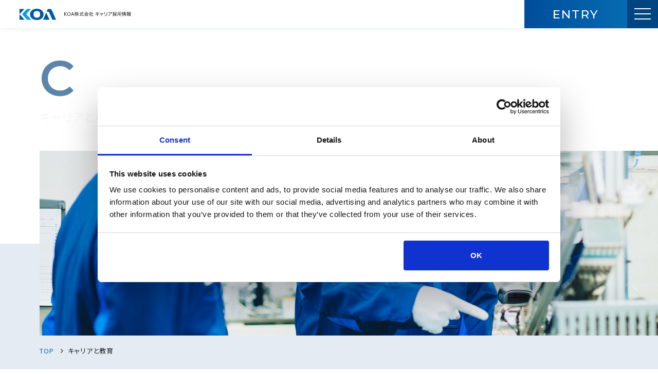

--- FILE ---
content_type: text/html; charset=UTF-8
request_url: https://career.koaglobal.com/environment/education/
body_size: 10559
content:
<!DOCTYPE html>
<html lang="ja">
    <head>
        <meta charset="utf-8">
        <meta name="viewport" content="width=device-width,initial-scale=1">
        <script id="Cookiebot" src="https://consent.cookiebot.com/uc.js" data-cbid="9b6fb1f6-52f8-4ad1-af6e-c4b14938b209" data-blockingmode="auto" type="text/javascript"></script>

                    <title>キャリアと教育｜働く環境｜KOA株式会社 キャリア採用サイト</title>
                    <meta name="description" content="キャリアと教育のページです。抵抗器をはじめとした各種電子部品の開発・製造・販売を手がけるKOA株式会社では、営業や生産技術、事務、マーケティングなどの職種でキャリア採用を行っています。">
                <meta name="keywords" content="KOA,中途採用,募集,求人,キャリア">
                <meta property="og:title" content="キャリアと教育｜働く環境｜KOA株式会社 キャリア採用サイト">
        <meta property="og:description" content="キャリアと教育のページです。抵抗器をはじめとした各種電子部品の開発・製造・販売を手がけるKOA株式会社では、営業や生産技術、事務、マーケティングなどの職種でキャリア採用を行っています。">
                <meta property="og:site_name" content="KOA株式会社 キャリア採用サイト">
        <meta property="og:url" content="https://career.koaglobal.com/environment/education/">
        <meta property="og:type" content="article" />
        <meta property="og:image" content="https://career.koaglobal.com/wp-content/themes/koacareer_2024/img/ogp.jpg" />
                <link rel="icon" href="https://www.koaglobal.com/common/images/favicon.ico">
        <link rel="preconnect" href="https://fonts.googleapis.com">
        <link rel="preconnect" href="https://fonts.gstatic.com" crossorigin>
        <link href="https://fonts.googleapis.com/css2?family=Heebo:wght@500&family=Montserrat:wght@100;200;300;400;500;600;700;800;900&family=Roboto:ital,wght@0,100;0,300;0,400;0,500;0,700;0,900;1,100;1,300;1,400;1,500;1,700;1,900&family=Noto+Sans+JP:wght@100;300;400;500;700;900&family=Open+Sans:wght@600&display=swap" rel="stylesheet">
        <link rel="stylesheet" href="https://unpkg.com/swiper@7/swiper-bundle.min.css">
        <link rel="stylesheet" href="https://career.koaglobal.com/wp-content/themes/koacareer_2024/css/animate.css">
        <link rel="stylesheet" href="https://career.koaglobal.com/wp-content/themes/koacareer_2024/css/style.css">
        <link rel="stylesheet" href="https://career.koaglobal.com/wp-content/themes/koacareer_2024/css/vision.css">
        <script src="https://code.jquery.com/jquery-3.5.1.min.js"></script>
        <script src="https://unpkg.com/swiper@8/swiper-bundle.min.js"></script>
        <script src="https://cdnjs.cloudflare.com/ajax/libs/jquery-validate/1.17.0/jquery.validate.min.js"></script>
        <script src="https://cdnjs.cloudflare.com/ajax/libs/gsap/3.12.2/gsap.min.js"></script>
        <script src="https://cdnjs.cloudflare.com/ajax/libs/gsap/3.12.2/ScrollTrigger.min.js"></script>
        <!-- Google tag (gtag.js) -->
        <script async src="https://www.googletagmanager.com/gtag/js?id=G-RP262ST02D"></script>
        <script>
        window.dataLayer = window.dataLayer || [];
        function gtag(){dataLayer.push(arguments);}
        gtag('js', new Date());
        gtag('config', 'G-RP262ST02D');
        </script>


        <meta name='robots' content='max-image-preview:large' />
<link rel="alternate" title="oEmbed (JSON)" type="application/json+oembed" href="https://career.koaglobal.com/wp-json/oembed/1.0/embed?url=https%3A%2F%2Fcareer.koaglobal.com%2Fenvironment%2Feducation%2F" />
<link rel="alternate" title="oEmbed (XML)" type="text/xml+oembed" href="https://career.koaglobal.com/wp-json/oembed/1.0/embed?url=https%3A%2F%2Fcareer.koaglobal.com%2Fenvironment%2Feducation%2F&#038;format=xml" />
<style id='wp-img-auto-sizes-contain-inline-css' type='text/css'>
img:is([sizes=auto i],[sizes^="auto," i]){contain-intrinsic-size:3000px 1500px}
/*# sourceURL=wp-img-auto-sizes-contain-inline-css */
</style>
<style id='wp-emoji-styles-inline-css' type='text/css'>

	img.wp-smiley, img.emoji {
		display: inline !important;
		border: none !important;
		box-shadow: none !important;
		height: 1em !important;
		width: 1em !important;
		margin: 0 0.07em !important;
		vertical-align: -0.1em !important;
		background: none !important;
		padding: 0 !important;
	}
/*# sourceURL=wp-emoji-styles-inline-css */
</style>
<style id='wp-block-library-inline-css' type='text/css'>
:root{--wp-block-synced-color:#7a00df;--wp-block-synced-color--rgb:122,0,223;--wp-bound-block-color:var(--wp-block-synced-color);--wp-editor-canvas-background:#ddd;--wp-admin-theme-color:#007cba;--wp-admin-theme-color--rgb:0,124,186;--wp-admin-theme-color-darker-10:#006ba1;--wp-admin-theme-color-darker-10--rgb:0,107,160.5;--wp-admin-theme-color-darker-20:#005a87;--wp-admin-theme-color-darker-20--rgb:0,90,135;--wp-admin-border-width-focus:2px}@media (min-resolution:192dpi){:root{--wp-admin-border-width-focus:1.5px}}.wp-element-button{cursor:pointer}:root .has-very-light-gray-background-color{background-color:#eee}:root .has-very-dark-gray-background-color{background-color:#313131}:root .has-very-light-gray-color{color:#eee}:root .has-very-dark-gray-color{color:#313131}:root .has-vivid-green-cyan-to-vivid-cyan-blue-gradient-background{background:linear-gradient(135deg,#00d084,#0693e3)}:root .has-purple-crush-gradient-background{background:linear-gradient(135deg,#34e2e4,#4721fb 50%,#ab1dfe)}:root .has-hazy-dawn-gradient-background{background:linear-gradient(135deg,#faaca8,#dad0ec)}:root .has-subdued-olive-gradient-background{background:linear-gradient(135deg,#fafae1,#67a671)}:root .has-atomic-cream-gradient-background{background:linear-gradient(135deg,#fdd79a,#004a59)}:root .has-nightshade-gradient-background{background:linear-gradient(135deg,#330968,#31cdcf)}:root .has-midnight-gradient-background{background:linear-gradient(135deg,#020381,#2874fc)}:root{--wp--preset--font-size--normal:16px;--wp--preset--font-size--huge:42px}.has-regular-font-size{font-size:1em}.has-larger-font-size{font-size:2.625em}.has-normal-font-size{font-size:var(--wp--preset--font-size--normal)}.has-huge-font-size{font-size:var(--wp--preset--font-size--huge)}.has-text-align-center{text-align:center}.has-text-align-left{text-align:left}.has-text-align-right{text-align:right}.has-fit-text{white-space:nowrap!important}#end-resizable-editor-section{display:none}.aligncenter{clear:both}.items-justified-left{justify-content:flex-start}.items-justified-center{justify-content:center}.items-justified-right{justify-content:flex-end}.items-justified-space-between{justify-content:space-between}.screen-reader-text{border:0;clip-path:inset(50%);height:1px;margin:-1px;overflow:hidden;padding:0;position:absolute;width:1px;word-wrap:normal!important}.screen-reader-text:focus{background-color:#ddd;clip-path:none;color:#444;display:block;font-size:1em;height:auto;left:5px;line-height:normal;padding:15px 23px 14px;text-decoration:none;top:5px;width:auto;z-index:100000}html :where(.has-border-color){border-style:solid}html :where([style*=border-top-color]){border-top-style:solid}html :where([style*=border-right-color]){border-right-style:solid}html :where([style*=border-bottom-color]){border-bottom-style:solid}html :where([style*=border-left-color]){border-left-style:solid}html :where([style*=border-width]){border-style:solid}html :where([style*=border-top-width]){border-top-style:solid}html :where([style*=border-right-width]){border-right-style:solid}html :where([style*=border-bottom-width]){border-bottom-style:solid}html :where([style*=border-left-width]){border-left-style:solid}html :where(img[class*=wp-image-]){height:auto;max-width:100%}:where(figure){margin:0 0 1em}html :where(.is-position-sticky){--wp-admin--admin-bar--position-offset:var(--wp-admin--admin-bar--height,0px)}@media screen and (max-width:600px){html :where(.is-position-sticky){--wp-admin--admin-bar--position-offset:0px}}

/*# sourceURL=wp-block-library-inline-css */
</style><style id='global-styles-inline-css' type='text/css'>
:root{--wp--preset--aspect-ratio--square: 1;--wp--preset--aspect-ratio--4-3: 4/3;--wp--preset--aspect-ratio--3-4: 3/4;--wp--preset--aspect-ratio--3-2: 3/2;--wp--preset--aspect-ratio--2-3: 2/3;--wp--preset--aspect-ratio--16-9: 16/9;--wp--preset--aspect-ratio--9-16: 9/16;--wp--preset--color--black: #000000;--wp--preset--color--cyan-bluish-gray: #abb8c3;--wp--preset--color--white: #ffffff;--wp--preset--color--pale-pink: #f78da7;--wp--preset--color--vivid-red: #cf2e2e;--wp--preset--color--luminous-vivid-orange: #ff6900;--wp--preset--color--luminous-vivid-amber: #fcb900;--wp--preset--color--light-green-cyan: #7bdcb5;--wp--preset--color--vivid-green-cyan: #00d084;--wp--preset--color--pale-cyan-blue: #8ed1fc;--wp--preset--color--vivid-cyan-blue: #0693e3;--wp--preset--color--vivid-purple: #9b51e0;--wp--preset--gradient--vivid-cyan-blue-to-vivid-purple: linear-gradient(135deg,rgb(6,147,227) 0%,rgb(155,81,224) 100%);--wp--preset--gradient--light-green-cyan-to-vivid-green-cyan: linear-gradient(135deg,rgb(122,220,180) 0%,rgb(0,208,130) 100%);--wp--preset--gradient--luminous-vivid-amber-to-luminous-vivid-orange: linear-gradient(135deg,rgb(252,185,0) 0%,rgb(255,105,0) 100%);--wp--preset--gradient--luminous-vivid-orange-to-vivid-red: linear-gradient(135deg,rgb(255,105,0) 0%,rgb(207,46,46) 100%);--wp--preset--gradient--very-light-gray-to-cyan-bluish-gray: linear-gradient(135deg,rgb(238,238,238) 0%,rgb(169,184,195) 100%);--wp--preset--gradient--cool-to-warm-spectrum: linear-gradient(135deg,rgb(74,234,220) 0%,rgb(151,120,209) 20%,rgb(207,42,186) 40%,rgb(238,44,130) 60%,rgb(251,105,98) 80%,rgb(254,248,76) 100%);--wp--preset--gradient--blush-light-purple: linear-gradient(135deg,rgb(255,206,236) 0%,rgb(152,150,240) 100%);--wp--preset--gradient--blush-bordeaux: linear-gradient(135deg,rgb(254,205,165) 0%,rgb(254,45,45) 50%,rgb(107,0,62) 100%);--wp--preset--gradient--luminous-dusk: linear-gradient(135deg,rgb(255,203,112) 0%,rgb(199,81,192) 50%,rgb(65,88,208) 100%);--wp--preset--gradient--pale-ocean: linear-gradient(135deg,rgb(255,245,203) 0%,rgb(182,227,212) 50%,rgb(51,167,181) 100%);--wp--preset--gradient--electric-grass: linear-gradient(135deg,rgb(202,248,128) 0%,rgb(113,206,126) 100%);--wp--preset--gradient--midnight: linear-gradient(135deg,rgb(2,3,129) 0%,rgb(40,116,252) 100%);--wp--preset--font-size--small: 13px;--wp--preset--font-size--medium: 20px;--wp--preset--font-size--large: 36px;--wp--preset--font-size--x-large: 42px;--wp--preset--spacing--20: 0.44rem;--wp--preset--spacing--30: 0.67rem;--wp--preset--spacing--40: 1rem;--wp--preset--spacing--50: 1.5rem;--wp--preset--spacing--60: 2.25rem;--wp--preset--spacing--70: 3.38rem;--wp--preset--spacing--80: 5.06rem;--wp--preset--shadow--natural: 6px 6px 9px rgba(0, 0, 0, 0.2);--wp--preset--shadow--deep: 12px 12px 50px rgba(0, 0, 0, 0.4);--wp--preset--shadow--sharp: 6px 6px 0px rgba(0, 0, 0, 0.2);--wp--preset--shadow--outlined: 6px 6px 0px -3px rgb(255, 255, 255), 6px 6px rgb(0, 0, 0);--wp--preset--shadow--crisp: 6px 6px 0px rgb(0, 0, 0);}:where(.is-layout-flex){gap: 0.5em;}:where(.is-layout-grid){gap: 0.5em;}body .is-layout-flex{display: flex;}.is-layout-flex{flex-wrap: wrap;align-items: center;}.is-layout-flex > :is(*, div){margin: 0;}body .is-layout-grid{display: grid;}.is-layout-grid > :is(*, div){margin: 0;}:where(.wp-block-columns.is-layout-flex){gap: 2em;}:where(.wp-block-columns.is-layout-grid){gap: 2em;}:where(.wp-block-post-template.is-layout-flex){gap: 1.25em;}:where(.wp-block-post-template.is-layout-grid){gap: 1.25em;}.has-black-color{color: var(--wp--preset--color--black) !important;}.has-cyan-bluish-gray-color{color: var(--wp--preset--color--cyan-bluish-gray) !important;}.has-white-color{color: var(--wp--preset--color--white) !important;}.has-pale-pink-color{color: var(--wp--preset--color--pale-pink) !important;}.has-vivid-red-color{color: var(--wp--preset--color--vivid-red) !important;}.has-luminous-vivid-orange-color{color: var(--wp--preset--color--luminous-vivid-orange) !important;}.has-luminous-vivid-amber-color{color: var(--wp--preset--color--luminous-vivid-amber) !important;}.has-light-green-cyan-color{color: var(--wp--preset--color--light-green-cyan) !important;}.has-vivid-green-cyan-color{color: var(--wp--preset--color--vivid-green-cyan) !important;}.has-pale-cyan-blue-color{color: var(--wp--preset--color--pale-cyan-blue) !important;}.has-vivid-cyan-blue-color{color: var(--wp--preset--color--vivid-cyan-blue) !important;}.has-vivid-purple-color{color: var(--wp--preset--color--vivid-purple) !important;}.has-black-background-color{background-color: var(--wp--preset--color--black) !important;}.has-cyan-bluish-gray-background-color{background-color: var(--wp--preset--color--cyan-bluish-gray) !important;}.has-white-background-color{background-color: var(--wp--preset--color--white) !important;}.has-pale-pink-background-color{background-color: var(--wp--preset--color--pale-pink) !important;}.has-vivid-red-background-color{background-color: var(--wp--preset--color--vivid-red) !important;}.has-luminous-vivid-orange-background-color{background-color: var(--wp--preset--color--luminous-vivid-orange) !important;}.has-luminous-vivid-amber-background-color{background-color: var(--wp--preset--color--luminous-vivid-amber) !important;}.has-light-green-cyan-background-color{background-color: var(--wp--preset--color--light-green-cyan) !important;}.has-vivid-green-cyan-background-color{background-color: var(--wp--preset--color--vivid-green-cyan) !important;}.has-pale-cyan-blue-background-color{background-color: var(--wp--preset--color--pale-cyan-blue) !important;}.has-vivid-cyan-blue-background-color{background-color: var(--wp--preset--color--vivid-cyan-blue) !important;}.has-vivid-purple-background-color{background-color: var(--wp--preset--color--vivid-purple) !important;}.has-black-border-color{border-color: var(--wp--preset--color--black) !important;}.has-cyan-bluish-gray-border-color{border-color: var(--wp--preset--color--cyan-bluish-gray) !important;}.has-white-border-color{border-color: var(--wp--preset--color--white) !important;}.has-pale-pink-border-color{border-color: var(--wp--preset--color--pale-pink) !important;}.has-vivid-red-border-color{border-color: var(--wp--preset--color--vivid-red) !important;}.has-luminous-vivid-orange-border-color{border-color: var(--wp--preset--color--luminous-vivid-orange) !important;}.has-luminous-vivid-amber-border-color{border-color: var(--wp--preset--color--luminous-vivid-amber) !important;}.has-light-green-cyan-border-color{border-color: var(--wp--preset--color--light-green-cyan) !important;}.has-vivid-green-cyan-border-color{border-color: var(--wp--preset--color--vivid-green-cyan) !important;}.has-pale-cyan-blue-border-color{border-color: var(--wp--preset--color--pale-cyan-blue) !important;}.has-vivid-cyan-blue-border-color{border-color: var(--wp--preset--color--vivid-cyan-blue) !important;}.has-vivid-purple-border-color{border-color: var(--wp--preset--color--vivid-purple) !important;}.has-vivid-cyan-blue-to-vivid-purple-gradient-background{background: var(--wp--preset--gradient--vivid-cyan-blue-to-vivid-purple) !important;}.has-light-green-cyan-to-vivid-green-cyan-gradient-background{background: var(--wp--preset--gradient--light-green-cyan-to-vivid-green-cyan) !important;}.has-luminous-vivid-amber-to-luminous-vivid-orange-gradient-background{background: var(--wp--preset--gradient--luminous-vivid-amber-to-luminous-vivid-orange) !important;}.has-luminous-vivid-orange-to-vivid-red-gradient-background{background: var(--wp--preset--gradient--luminous-vivid-orange-to-vivid-red) !important;}.has-very-light-gray-to-cyan-bluish-gray-gradient-background{background: var(--wp--preset--gradient--very-light-gray-to-cyan-bluish-gray) !important;}.has-cool-to-warm-spectrum-gradient-background{background: var(--wp--preset--gradient--cool-to-warm-spectrum) !important;}.has-blush-light-purple-gradient-background{background: var(--wp--preset--gradient--blush-light-purple) !important;}.has-blush-bordeaux-gradient-background{background: var(--wp--preset--gradient--blush-bordeaux) !important;}.has-luminous-dusk-gradient-background{background: var(--wp--preset--gradient--luminous-dusk) !important;}.has-pale-ocean-gradient-background{background: var(--wp--preset--gradient--pale-ocean) !important;}.has-electric-grass-gradient-background{background: var(--wp--preset--gradient--electric-grass) !important;}.has-midnight-gradient-background{background: var(--wp--preset--gradient--midnight) !important;}.has-small-font-size{font-size: var(--wp--preset--font-size--small) !important;}.has-medium-font-size{font-size: var(--wp--preset--font-size--medium) !important;}.has-large-font-size{font-size: var(--wp--preset--font-size--large) !important;}.has-x-large-font-size{font-size: var(--wp--preset--font-size--x-large) !important;}
/*# sourceURL=global-styles-inline-css */
</style>

<style id='classic-theme-styles-inline-css' type='text/css'>
/*! This file is auto-generated */
.wp-block-button__link{color:#fff;background-color:#32373c;border-radius:9999px;box-shadow:none;text-decoration:none;padding:calc(.667em + 2px) calc(1.333em + 2px);font-size:1.125em}.wp-block-file__button{background:#32373c;color:#fff;text-decoration:none}
/*# sourceURL=/wp-includes/css/classic-themes.min.css */
</style>
<link rel="https://api.w.org/" href="https://career.koaglobal.com/wp-json/" /><link rel="alternate" title="JSON" type="application/json" href="https://career.koaglobal.com/wp-json/wp/v2/pages/8" /><link rel="EditURI" type="application/rsd+xml" title="RSD" href="https://career.koaglobal.com/xmlrpc.php?rsd" />
<meta name="generator" content="WordPress 6.9" />
<link rel="canonical" href="https://career.koaglobal.com/environment/education/" />
<link rel='shortlink' href='https://career.koaglobal.com/?p=8' />
        <meta name="google-site-verification" content="hq2l6pfNctxVPvqAOpWbTaEdhRRo9MCiKDWiJp8JfVk" />
    </head>
    <body class="wp-singular page-template-default page page-id-8 page-child parent-pageid-41 wp-theme-koacareer_2024">
                <div class="wrapper page_environment" id="page_education">
                    <header>
                <div class="inner">
                    <h1>
                        <a href="https://career.koaglobal.com">
                            <img src="https://career.koaglobal.com/wp-content/themes/koacareer_2024/img/logo.svg" alt="KOA">
                            <span><img src="https://career.koaglobal.com/wp-content/themes/koacareer_2024/img/logo_txt.svg" alt="キャリア採用サイト"></span>
                        </a>
                    </h1>
                    <div class="gnav">
                        <nav>
                            <ul>
                                <li class="has-child message">
                                    <span class="txt_wrap">
                                        <span class="txt_inner"><span class="txt_content" data-text="メッセージ">メッセージ</span></span>
                                    </span>
                                    <div class="megamenu">
                                        <div class="menu_inner">
                                            <p class="img"><img src="https://career.koaglobal.com/wp-content/themes/koacareer_2024/img/menu_img_message.jpg" alt="メッセージ"></p>
                                            <div class="txt">
                                                <p class="ttl">
                                                    <span>Message</span>
                                                    メッセージ
                                                </p>
                                                <ul>
                                                    <li><a href="https://career.koaglobal.com/message/thought"><span class="txt_inner"><span class="txt_content" data-text="キャリア採⽤への思い">キャリア採⽤への思い</span></span></a></li>
                                                    <li><a href="https://career.koaglobal.com/message/vision"><span class="txt_inner"><span class="txt_content" data-text="Road To VISION">Road To VISION</span></span></a></li>
                                                    <li><a href="https://career.koaglobal.com/message/story"><span class="txt_inner"><span class="txt_content" data-text="KOAの軌跡">KOAの軌跡</span></span></a></li>
                                                </ul>
                                            </div>
                                        </div>
                                    </div>
                                </li>
                                <li class="has-child about">
                                    <span class="txt_wrap">
                                        <span class="txt_inner"><span class="txt_content" data-text="KOAについて">KOAについて</span></span>
                                    </span>
                                    <div class="megamenu">
                                        <div class="menu_inner">
                                            <p class="img"><img src="https://career.koaglobal.com/wp-content/themes/koacareer_2024/img/menu_img_about.jpg" alt="KOAについて"></p>
                                            <div class="txt">
                                                <p class="ttl">
                                                    <span>About KOA</span>
                                                    KOAについて
                                                </p>
                                                <ul>
                                                    <li><a href="https://career.koaglobal.com/about/technology"><span class="txt_inner"><span class="txt_content" data-text="KOAの製品と技術⼒">KOAの製品と技術⼒</span></span></a></li>
                                                    <li><a href="https://career.koaglobal.com/about/company"><span class="txt_inner"><span class="txt_content" data-text="企業情報">企業情報</span></span></a></li>
                                                    <li><a href="https://career.koaglobal.com/about/operation"><span class="txt_inner"><span class="txt_content" data-text="業務体制">業務体制</span></span></a></li>
                                                    <li><a href="https://career.koaglobal.com/about/location"><span class="txt_inner"><span class="txt_content" data-text="拠点・施設紹介">拠点・施設紹介</span></span></a></li>
                                                </ul>
                                            </div>
                                        </div>
                                    </div>
                                </li>
                                <li class="has-child interview">
                                    <span class="txt_wrap">
                                        <span class="txt_inner"><span class="txt_content" data-text="社員インタビュー">社員インタビュー</span></span>
                                    </span>
                                    <div class="megamenu">
                                        <div class="menu_inner">
                                            <p class="img"><img src="https://career.koaglobal.com/wp-content/themes/koacareer_2024/img/menu_img_interview.jpg" alt="社員インタビュー"></p>
                                            <div class="txt">
                                                <p class="ttl">
                                                    <span>Interview</span>
                                                    社員インタビュー
                                                </p>
                                                <ul>
                                                    <li>
                                                        <a href="https://career.koaglobal.com/interview/interview01">
                                                        <span class="txt_inner">
                                                            <span class="txt_content">
                                                                <span class="after">
                                                                    人事教育センター<span class="en">M.N</span>
                                                                </span>
                                                                人事教育センター<span class="en">M.N</span>
                                                            </span>
                                                        </a>
                                                    </li>
                                                    <li>
                                                        <a href="https://career.koaglobal.com/interview/interview02">
                                                        <span class="txt_inner">
                                                            <span class="txt_content">
                                                                <span class="after">
                                                                    研究開発センター<span class="en">Y.I</span>
                                                                </span>
                                                                研究開発センター<span class="en">Y.I</span>
                                                            </span>
                                                        </a>
                                                    </li>
                                                    <li>
                                                        <a href="https://career.koaglobal.com/interview/interview03">
                                                        <span class="txt_inner">
                                                            <span class="txt_content">
                                                                <span class="after">
                                                                    西日本営業センター<span class="en">K.K</span>
                                                                </span>
                                                                西日本営業センター<span class="en">K.K</span>
                                                            </span>
                                                        </a>
                                                    </li>
                                                    <!-- <li>
                                                        <a href="https://career.koaglobal.com/interview/interview04">
                                                        <span class="txt_inner">
                                                            <span class="txt_content">
                                                                <span class="after">
                                                                    マーケティングセンター<span class="en">S.F</span>
                                                                </span>
                                                                マーケティングセンター<span class="en">S.F</span>
                                                            </span>
                                                        </a>
                                                    </li> -->
                                                </ul>
                                            </div>
                                        </div>
                                    </div>
                                </li>
                                <li class="has-child environment">
                                    <span class="txt_wrap">
                                        <span class="txt_inner"><span class="txt_content" data-text="働く環境">働く環境</span></span>
                                    </span>
                                    <div class="megamenu">
                                        <div class="menu_inner">
                                            <p class="img"><img src="https://career.koaglobal.com/wp-content/themes/koacareer_2024/img/menu_img_environment.jpg" alt="働く環境"></p>
                                            <div class="txt">
                                                <p class="ttl">
                                                    <span>Environment</span>
                                                    働く環境
                                                </p>
                                                <ul>
                                                    <li><a href="https://career.koaglobal.com/environment/education"><span class="txt_inner"><span class="txt_content" data-text="キャリアと教育">キャリアと教育</span></span></a></li>
                                                    <li><a href="https://career.koaglobal.com/environment/system"><span class="txt_inner"><span class="txt_content" data-text="各種制度">各種制度</span></span></a></li>
                                                    <li><a href="https://career.koaglobal.com/environment/culture"><span class="txt_inner"><span class="txt_content" data-text="KOAのカルチャー">KOAのカルチャー</span></span></a></li>
                                                    <li><a href="https://career.koaglobal.com/environment/project"><span class="txt_inner"><span class="txt_content" data-text="2030ビジョンプロジェクト">2030ビジョンプロジェクト</span></span></a></li>
                                                    <li><a href="https://career.koaglobal.com/environment/inadani-life"><span class="txt_inner"><span class="txt_content" data-text="いいな、伊那谷の暮らし">いいな、伊那谷の暮らし</span></span></a></li>
                                                </ul>
                                            </div>
                                        </div>
                                    </div>
                                </li>
                                <li class="has-child recruit">
                                    <span class="txt_wrap">
                                        <span class="txt_inner"><span class="txt_content" data-text="採用情報">採用情報</span></span>
                                    </span>
                                    <div class="megamenu">
                                        <div class="menu_inner">
                                            <p class="img"><img src="https://career.koaglobal.com/wp-content/themes/koacareer_2024/img/menu_img_recruit.jpg" alt="採用情報"></p>
                                            <div class="txt">
                                                <p class="ttl">
                                                    <span>Recruit</span>
                                                    採用情報
                                                </p>
                                                <ul>
                                                    <li><a href="https://career.koaglobal.com/recruitment/"><span class="txt_inner"><span class="txt_content" data-text="募集職種">募集職種</span></span></a></li>
                                                    <li><a href="https://career.koaglobal.com/info/qa"><span class="txt_inner"><span class="txt_content" data-text="Q&A">Q&A</span></span></a></li>
                                                    <li><a href="https://career.koaglobal.com/info/flow"><span class="txt_inner"><span class="txt_content" data-text="応募⽅法・選考フロー">応募⽅法・選考フロー</span></span></a></li>
                                                    <li><a href="https://career.koaglobal.com/info/personality"><span class="txt_inner"><span class="txt_content" data-text="求める人物像">求める人物像</span></span></a></li>
                                                    <li><a href="https://career.koaglobal.com/info/question"><span class="txt_inner"><span class="txt_content" data-text="転職者アンケート">転職者アンケート</span></span></a></li>
                                                    <li><a href="https://career.koaglobal.com/info/registration"><span class="txt_inner"><span class="txt_content" data-text="キャリア登録">キャリア登録</span></span></a></li>
                                                </ul>
                                            </div>
                                        </div>
                                    </div>
                                </li>
                                <li>
                                    <a href="https://career.koaglobal.com/info/registration/">
                                        <span class="txt_wrap">
                                            <span class="txt_inner"><span class="txt_content" data-text="キャリア登録">キャリア登録</span></span>
                                        </span>
                                    </a>
                                </li>
                            </ul>
                        </nav>
                        <p class="entry"><a href="https://career.koaglobal.com/recruitment/"><span>ENTRY</span></a></p>
                        <div id="menu_btn">
                            <span></span>
                            <span></span>
                            <span></span>
                        </div>
                    </div>
                </div>
            </header>    
<section id="mv" class="anm _lower-mv-line">
    <div class="inner">
        <h2>
            <span class="en anm _split">Career and education</span>
            <span class="jp anm _fIn">キャリアと教育</span>
        </h2>
        <div class="img">
            <img decoding="async" src="https://career.koaglobal.com/wp-content/themes/koacareer_2024/img/environment/education/mv.jpg" alt="キャリアと教育">
        </div>
        <div class="breadcrumb">
            <ul>
                <li><a href="/">TOP</a></li>
                <li>キャリアと教育</li>
            </ul>
        </div>
    </div>
</section>

<section id="career_step">
    <h2>
        <span>Career step</span>
        KOAのキャリアステップ
    </h2>
    <div class="inner">
        <p class="intro">
            事業戦略を実行するためには、会社と社員の想いを一致させることが重要です。そのためにKOAは、社員一人ひとりと向き合い、それぞれの想いを実現させるキャリア支援を行うことで、社員の成長と価値創造の両立を図っています。
        </p>
        <p class="img"><img decoding="async" src="https://career.koaglobal.com/wp-content/themes/koacareer_2024/img/environment/education/career_step_img.jpg" alt="KOAのキャリアステップ"></p>
    </div>
</section>

<section id="training_system">
    <h2>
        <span>Training system</span>
        研修体系
    </h2>
    <div class="inner">
        <p class="intro">
            KOAの人材育成のベースには自発的に能力をアップし、成果を上げた人が評価されるという考え方があります。知識習得だけではなく人間性の向上も重視しており、新入社員研修や新入社員フォローアップ研修はもちろん、中堅社員研修、各年代でのキャリア研修など、人間性を高めるカリキュラムをご用意しています。
        </p>
        <p class="img"><img decoding="async" src="https://career.koaglobal.com/wp-content/themes/koacareer_2024/img/environment/education/training_system_img.jpg" alt="研修体系"></p>
        <div class="list">
            <div class="block">
                <h3><span>個⼈学習⽀援制度・⼿当</span></h3>
                <div class="row">
                    <div class="txt">
                        <p>
                            当社が企画・運営する研修以外にも、スキルアップを図りたい方のために「自己啓発支援制度」をご用意しています。通信教育の修了者に対して受講費用の50％を会社が負担し、2021年度の利用人数は771人と、社員の48.5%が活用しました。また、英会話スキルを磨きたい方に向けては、英会話教室も開講しています。
                        </p>
                    </div>
                    <div class="img">
                        <img decoding="async" src="https://career.koaglobal.com/wp-content/themes/koacareer_2024/img/environment/education/training_system_img2.jpg" alt="個⼈学習⽀援制度・⼿当">
                    </div>
                </div>
            </div>
            <div class="block">
                <h3><span>社会⼈学⽣⽀援制度</span></h3>
                <div class="row">
                    <div class="txt">
                        <p>
                            修士号・博士号の学位取得を支援する、技術社員を対象とした給付型の奨学金制度です。2014年～2021年の間には5名がこの制度を利用し、当社に籍を置いたまま大学院に進学しています。
                        </p>
                    </div>
                    <div class="img">
                        <img decoding="async" src="https://career.koaglobal.com/wp-content/themes/koacareer_2024/img/environment/education/training_system_img3.jpg" alt="社会⼈学⽣⽀援制度">
                    </div>
                </div>
            </div>
        </div>
    </div>
</section>

                        <section id="vision_project">
                <div class="inner">
                    <div class="img">
                        <a href="https://career.koaglobal.com/environment/project/">
                            <p class="pc"><img src="https://career.koaglobal.com/wp-content/themes/koacareer_2024/img/top/bg_vision_project.jpg" alt="2030 VISION Project"></p>
                            <p class="sp"><img src="https://career.koaglobal.com/wp-content/themes/koacareer_2024/img/top/bg_vision_project_sp.jpg" alt="2030 VISION Project"></p>
                            <div class="txt">
                                <p class="en"><span>2030 VISION</span> Project</p>
                                <p class="jp">2030ビジョンプロジェクト</p>
                            </div>
                        </a>
                    </div>
                </div>
            </section>
            <section id="category_link">
                <div class="inner">
                    <ul>
                        <li>
                            <a href="https://career.koaglobal.com/environment/education/">
                                <div class="img">
                                    <img src="https://career.koaglobal.com/wp-content/themes/koacareer_2024/img/environment/environment_img1.jpg" alt="キャリアと教育">
                                    <p class="ttl">キャリアと教育</p>
                                </div>
                            </a>
                        </li>
                        <li>
                            <a href="https://career.koaglobal.com/environment/system/">
                                <div class="img">
                                    <img src="https://career.koaglobal.com/wp-content/themes/koacareer_2024/img/environment/environment_img2.jpg" alt="各種制度">
                                    <p class="ttl">各種制度</p>
                                </div>
                            </a>
                        </li>
                        <li>
                            <a href="https://career.koaglobal.com/environment/culture/">
                                <div class="img">
                                    <img src="https://career.koaglobal.com/wp-content/themes/koacareer_2024/img/environment/environment_img3.jpg" alt="KOAのカルチャー">
                                    <p class="ttl">KOAのカルチャー</p>
                                </div>
                            </a>
                        </li>
                        <li>
                            <a href="https://career.koaglobal.com/environment/inadani-life/">
                                <div class="img">
                                    <img src="https://career.koaglobal.com/wp-content/themes/koacareer_2024/img/environment/environment_img4.jpg" alt="いいな、伊那谷の暮らし">
                                    <p class="ttl">いいな、伊那谷の暮らし</p>
                                </div>
                            </a>
                        </li>
                    </ul>
                </div>
            </section>
            
            <footer>
                                <div class="link_area">
                    <div class="inner">
                        <div class="copy">
                            <img src="https://career.koaglobal.com/wp-content/themes/koacareer_2024/img/copy.svg" alt="WORK FOR THE FUTURE">
                        </div>
                        <p class="btn"><a href="https://career.koaglobal.com/recruitment/">募集職種一覧</a></p>
                    </div>
                </div>
                                <div class="nav_area">
                    <div class="inner">
                        <nav>
                            <p class="parent">メッセージ</p>
                            <ul>
                                <li><a href="https://career.koaglobal.com/message/thought">キャリア採⽤への思い</a></li>
                                <li><a href="https://career.koaglobal.com/message/vision">Road To VISION</a></li>
                                <li><a href="https://career.koaglobal.com/message/story">KOAの軌跡</a></li>
                            </ul>
                        </nav>
                        <nav>
                            <p class="parent">KOAについて</p>
                            <ul>
                                <li><a href="https://career.koaglobal.com/about/technology">KOAの製品と技術⼒</a></li>
                                <li><a href="https://career.koaglobal.com/about/company">企業情報</a></li>
                                <li><a href="https://career.koaglobal.com/about/operation">業務体制</a></li>
                                <li><a href="https://career.koaglobal.com/about/location">拠点・施設紹介</a></li>
                            </ul>
                        </nav>
                        <nav>
                            <p class="parent">社員インタビュー</p>
                            <ul>
                                <li><a href="https://career.koaglobal.com/interview/interview01">コーポレート（人事職）</a></li>
                                <li><a href="https://career.koaglobal.com/interview/interview02">研究開発</a></li>
                                <li><a href="https://career.koaglobal.com/interview/interview03">販売（営業職）</a></li>
                            </ul>
                        </nav>
                        <nav>
                            <p class="parent">働く環境</p>
                            <ul>
                                <li><a href="https://career.koaglobal.com/environment/education">キャリアと教育</a></li>
                                <li><a href="https://career.koaglobal.com/environment/system">各種制度</a></li>
                                <li><a href="https://career.koaglobal.com/environment/culture">KOAのカルチャー</a></li>
                                <li><a href="https://career.koaglobal.com/environment/project">2030ビジョンプロジェクト</a></li>
                                <li><a href="https://career.koaglobal.com/environment/inadani-life">いいな、伊那谷の暮らし</a></li>
                            </ul>
                        </nav>
                        <nav>
                            <p class="parent">採⽤情報</p>
                            <ul>
                                <li><a href="https://career.koaglobal.com/recruitment/">募集職種一覧</a></li>
                                <li><a href="https://career.koaglobal.com/info/qa">Q&A</a></li>
                                <li><a href="https://career.koaglobal.com/info/flow">応募⽅法・選考フロー</a></li>
                                <li><a href="https://career.koaglobal.com/info/personality">求める人物像</a></li>
                                <li><a href="https://career.koaglobal.com/info/question">転職者アンケート</a></li>
                                <li><a href="https://career.koaglobal.com/info/registration">キャリア登録</a></li>
                            </ul>
                        </nav>
                    </div>
                </div>
                <div class="copy_area">
                    <div class="inner">
                        <div class="logo_address">
                            <p class="logo">
                                <a href="https://career.koaglobal.com"><img src="https://career.koaglobal.com/wp-content/themes/koacareer_2024/img/logo.svg" alt="KOA"></a>
                            </p>
                            <p class="address">本社：〒399-4697 長野県上伊那郡箕輪町大字中箕輪14016　<br class="sp">KOAパインパーク内</p>
                        </div>
                        <div class="link_copy">
                            <div class="link_box">
                                <p class="link"><a href="https://www.koaglobal.com/utility/privacy" target="_blank">個人情報保護方針</a></p>
                                <p class="link"><a href="https://www.koaglobal.com/" target="_blank">コーポレートサイト</a></p>
                            </div>
                            <p class="copy">© KOA Corporation, All rights reserved.</p>
                        </div>
                    </div>
                </div>
            </footer>

            
        <script src="https://career.koaglobal.com/wp-content/themes/koacareer_2024/js/script.js"></script>
        <script src="https://career.koaglobal.com/wp-content/themes/koacareer_2024/js/wow.min.js"></script>
        <script>
            new WOW().init();
            </script>
                    <script src="https://career.koaglobal.com/wp-content/themes/koacareer_2024/js/recruit_single.js"></script>
        
        <div id="FooterScript" style="visibility: hidden; height: 0; overflow-y: hidden;">
        <!-- <script src="https://ajax.googleapis.com/ajax/libs/jquery/1.8/jquery.min.js"></script> -->
        <!-- <script src="/common/js/jquery.heightLine.js"></script>
        <script src="/common/js/slick.min.js"></script>
        <script src="/common/js/style.js"></script>
        <script src="/common/js/modal.js"></script>
        <script src="/common/js/jquery.imagemapster.min.js"></script>
        <script src="/common/js/easyResponsiveTabs.js"></script>
        <script src="/common/js/ofi.min.js"></script> -->

        <script type="speculationrules">
{"prefetch":[{"source":"document","where":{"and":[{"href_matches":"/*"},{"not":{"href_matches":["/wp-*.php","/wp-admin/*","/wp-content/uploads/*","/wp-content/*","/wp-content/plugins/*","/wp-content/themes/koacareer_2024/*","/*\\?(.+)"]}},{"not":{"selector_matches":"a[rel~=\"nofollow\"]"}},{"not":{"selector_matches":".no-prefetch, .no-prefetch a"}}]},"eagerness":"conservative"}]}
</script>
<script id="wp-emoji-settings" type="application/json">
{"baseUrl":"https://s.w.org/images/core/emoji/17.0.2/72x72/","ext":".png","svgUrl":"https://s.w.org/images/core/emoji/17.0.2/svg/","svgExt":".svg","source":{"concatemoji":"https://career.koaglobal.com/wp-includes/js/wp-emoji-release.min.js?ver=6.9"}}
</script>
<script type="module">
/* <![CDATA[ */
/*! This file is auto-generated */
const a=JSON.parse(document.getElementById("wp-emoji-settings").textContent),o=(window._wpemojiSettings=a,"wpEmojiSettingsSupports"),s=["flag","emoji"];function i(e){try{var t={supportTests:e,timestamp:(new Date).valueOf()};sessionStorage.setItem(o,JSON.stringify(t))}catch(e){}}function c(e,t,n){e.clearRect(0,0,e.canvas.width,e.canvas.height),e.fillText(t,0,0);t=new Uint32Array(e.getImageData(0,0,e.canvas.width,e.canvas.height).data);e.clearRect(0,0,e.canvas.width,e.canvas.height),e.fillText(n,0,0);const a=new Uint32Array(e.getImageData(0,0,e.canvas.width,e.canvas.height).data);return t.every((e,t)=>e===a[t])}function p(e,t){e.clearRect(0,0,e.canvas.width,e.canvas.height),e.fillText(t,0,0);var n=e.getImageData(16,16,1,1);for(let e=0;e<n.data.length;e++)if(0!==n.data[e])return!1;return!0}function u(e,t,n,a){switch(t){case"flag":return n(e,"\ud83c\udff3\ufe0f\u200d\u26a7\ufe0f","\ud83c\udff3\ufe0f\u200b\u26a7\ufe0f")?!1:!n(e,"\ud83c\udde8\ud83c\uddf6","\ud83c\udde8\u200b\ud83c\uddf6")&&!n(e,"\ud83c\udff4\udb40\udc67\udb40\udc62\udb40\udc65\udb40\udc6e\udb40\udc67\udb40\udc7f","\ud83c\udff4\u200b\udb40\udc67\u200b\udb40\udc62\u200b\udb40\udc65\u200b\udb40\udc6e\u200b\udb40\udc67\u200b\udb40\udc7f");case"emoji":return!a(e,"\ud83e\u1fac8")}return!1}function f(e,t,n,a){let r;const o=(r="undefined"!=typeof WorkerGlobalScope&&self instanceof WorkerGlobalScope?new OffscreenCanvas(300,150):document.createElement("canvas")).getContext("2d",{willReadFrequently:!0}),s=(o.textBaseline="top",o.font="600 32px Arial",{});return e.forEach(e=>{s[e]=t(o,e,n,a)}),s}function r(e){var t=document.createElement("script");t.src=e,t.defer=!0,document.head.appendChild(t)}a.supports={everything:!0,everythingExceptFlag:!0},new Promise(t=>{let n=function(){try{var e=JSON.parse(sessionStorage.getItem(o));if("object"==typeof e&&"number"==typeof e.timestamp&&(new Date).valueOf()<e.timestamp+604800&&"object"==typeof e.supportTests)return e.supportTests}catch(e){}return null}();if(!n){if("undefined"!=typeof Worker&&"undefined"!=typeof OffscreenCanvas&&"undefined"!=typeof URL&&URL.createObjectURL&&"undefined"!=typeof Blob)try{var e="postMessage("+f.toString()+"("+[JSON.stringify(s),u.toString(),c.toString(),p.toString()].join(",")+"));",a=new Blob([e],{type:"text/javascript"});const r=new Worker(URL.createObjectURL(a),{name:"wpTestEmojiSupports"});return void(r.onmessage=e=>{i(n=e.data),r.terminate(),t(n)})}catch(e){}i(n=f(s,u,c,p))}t(n)}).then(e=>{for(const n in e)a.supports[n]=e[n],a.supports.everything=a.supports.everything&&a.supports[n],"flag"!==n&&(a.supports.everythingExceptFlag=a.supports.everythingExceptFlag&&a.supports[n]);var t;a.supports.everythingExceptFlag=a.supports.everythingExceptFlag&&!a.supports.flag,a.supports.everything||((t=a.source||{}).concatemoji?r(t.concatemoji):t.wpemoji&&t.twemoji&&(r(t.twemoji),r(t.wpemoji)))});
//# sourceURL=https://career.koaglobal.com/wp-includes/js/wp-emoji-loader.min.js
/* ]]> */
</script>
    </body>
</html>

--- FILE ---
content_type: text/css
request_url: https://career.koaglobal.com/wp-content/themes/koacareer_2024/css/style.css
body_size: 50821
content:
@keyframes wheel {
  to {
    opacity: 0;
    top: 30px;
  }
}
@keyframes hover-b {
  0% {
    opacity: 1;
    transform: translate(0, 0);
  }
  48% {
    opacity: 0;
    transform: translate(0, 26%);
  }
  52% {
    opacity: 0;
    transform: translate(0, -26%);
  }
  100% {
    opacity: 1;
    transform: translate(0, 0);
  }
}
* {
  margin: 0;
  padding: 0;
  box-sizing: border-box;
}

body {
  font-family: "Noto Sans JP", sans-serif;
  color: #1e1e1e;
}
body.fixed {
  overflow: hidden;
  position: relative;
}

ul, ol {
  list-style: none;
}

img {
  max-width: 100%;
  height: auto;
  vertical-align: bottom;
}

a {
  transition: 0.3s ease;
  text-decoration: none;
  color: inherit;
}

input, textarea, select, button {
  -webkit-appearance: none;
     -moz-appearance: none;
          appearance: none;
  border: none;
  box-shadow: none;
  background: none;
  font: inherit;
  color: inherit;
}

table {
  border-collapse: collapse;
}

.wrapper {
  overflow: hidden;
  width: calc(100vw - (100vw - 100%));
}

.inner {
  margin: 0 auto;
}

.pc {
  display: block;
}

.sp {
  display: none;
}

.swiper-horizontal > .swiper-pagination-bullets .swiper-pagination-bullet, .swiper-pagination-horizontal.swiper-pagination-bullets .swiper-pagination-bullet {
  margin: 0;
}

header {
  background: #004179;
  box-shadow: 0 0 10px rgba(0, 65, 121, 0.1);
  position: fixed;
  width: 100%;
  top: 0;
  left: 0;
  z-index: 100;
  transition: background-color 0.3s;
}
header .inner {
  display: flex;
  justify-content: space-between;
  width: 100%;
}
header .inner h1 {
  padding: 0 3vw;
  transition: 0.3s ease;
  background: #fff;
}
header .inner h1 a {
  height: 70px;
  display: flex;
  align-items: center;
}
header .inner h1 a > img {
  display: block;
  height: 28px;
}
header .inner h1 a span {
  font-size: 14px;
  display: block;
  margin-left: 16px;
  white-space: nowrap;
}
header .inner h1 a span img {
  width: 230px;
  display: block;
}
header .inner .gnav {
  display: flex;
  align-items: center;
}
header .inner .gnav nav > ul {
  display: flex;
  align-items: center;
}
header .inner .gnav nav > ul > li .txt_wrap {
  color: #fff;
  font-size: 15px;
  font-feature-settings: "palt";
  letter-spacing: 0.07em;
  font-weight: 500;
  line-height: 1;
  vertical-align: 3px;
  display: flex;
  align-items: center;
  height: 70px;
  cursor: pointer;
}
header .inner .gnav nav > ul > li .txt_wrap .txt_inner {
  display: block;
  overflow: hidden;
  height: 50px;
}
header .inner .gnav nav > ul > li .txt_wrap .txt_inner .txt_content {
  display: flex;
  align-items: center;
  position: relative;
  height: 50px;
}
header .inner .gnav nav > ul > li .txt_wrap .txt_inner .txt_content::after {
  content: attr(data-text);
  display: flex;
  align-items: center;
  position: absolute;
  top: 100%;
  left: 0;
  width: 100%;
  height: 50px;
}
header .inner .gnav nav > ul > li .txt_wrap .txt_inner .txt_content .after {
  display: flex;
  align-items: center;
  position: absolute;
  top: 100%;
  left: 0;
  width: 100%;
  height: 50px;
}
header .inner .gnav nav > ul > li .txt_wrap:hover .txt_content {
  transition: transform 0.4s cubic-bezier(0.43, 0.05, 0.17, 1) 0s;
  transform: translateY(-50px);
}
header .inner .gnav nav > ul > li .megamenu {
  position: fixed;
  top: 70px;
  left: 0;
  width: 100%;
  background: #002f58;
  color: #fff;
  padding: 50px 0;
  opacity: 0;
  display: none;
  transition: opacity 0.8s ease;
  z-index: 1;
}
header .inner .gnav nav > ul > li .megamenu.open {
  opacity: 1;
}
header .inner .gnav nav > ul > li .megamenu .menu_inner {
  width: 88%;
  max-width: 1036px;
  margin: 0 auto;
  display: flex;
  align-items: center;
  justify-content: space-between;
  opacity: 0;
  transition: 0.3s ease;
}
header .inner .gnav nav > ul > li .megamenu .menu_inner.show {
  opacity: 1;
}
header .inner .gnav nav > ul > li .megamenu .menu_inner .img {
  width: 22%;
  transition: 0.5s ease;
}
header .inner .gnav nav > ul > li .megamenu .menu_inner .txt {
  width: 72%;
  transition: 0.5s ease;
}
header .inner .gnav nav > ul > li .megamenu .menu_inner .txt .ttl {
  font-feature-settings: "palt";
  letter-spacing: 0.07em;
  font-size: 15px;
  padding-bottom: 15px;
  border-bottom: 1px solid #4b6d8a;
  margin-bottom: 25px;
}
header .inner .gnav nav > ul > li .megamenu .menu_inner .txt .ttl span {
  font-family: "Montserrat", sans-serif;
  margin-right: 16px;
  font-size: 32px;
  font-weight: 600;
}
header .inner .gnav nav > ul > li .megamenu .menu_inner .txt ul {
  display: flex;
  flex-wrap: wrap;
}
header .inner .gnav nav > ul > li .megamenu .menu_inner .txt ul li a {
  font-feature-settings: "palt";
  letter-spacing: 0.07em;
  color: #fff;
  display: flex;
  align-items: center;
  height: 40px;
}
header .inner .gnav nav > ul > li .megamenu .menu_inner .txt ul li a .txt_inner {
  display: block;
  overflow: hidden;
  height: 25px;
}
header .inner .gnav nav > ul > li .megamenu .menu_inner .txt ul li a .txt_inner .txt_content {
  display: flex;
  align-items: center;
  position: relative;
  height: 25px;
}
header .inner .gnav nav > ul > li .megamenu .menu_inner .txt ul li a .txt_inner .txt_content::after {
  content: attr(data-text);
  display: flex;
  align-items: center;
  position: absolute;
  top: 25px;
  left: 0;
  width: 100%;
  height: 25px;
}
header .inner .gnav nav > ul > li .megamenu .menu_inner .txt ul li a .txt_inner .txt_content .after {
  display: flex;
  align-items: center;
  position: absolute;
  top: 25px;
  left: 0;
  width: 100%;
  height: 25px;
}
header .inner .gnav nav > ul > li .megamenu .menu_inner .txt ul li a:hover .txt_content {
  transition: transform 0.4s cubic-bezier(0.43, 0.05, 0.17, 1) 0s;
  transform: translateY(-25px);
}
header .inner .gnav nav > ul > li .megamenu .menu_inner .txt ul li a::before {
  content: "";
  display: block;
  width: 20px;
  height: 20px;
  background: url(../img/icon_arrow_right.svg) no-repeat center/contain;
  margin-right: 14px;
}
header .inner .gnav nav > ul > li .megamenu .menu_inner .txt ul li:not(:last-child) {
  margin-right: 35px;
}
header .inner .gnav nav > ul > li .megamenu .menu_inner .txt ul li.comingsoon a {
  pointer-events: none;
  opacity: 0.4;
}
header .inner .gnav nav > ul > li:not(:last-child) {
  margin-right: 28px;
}
header .inner .gnav nav > ul > li.interview .megamenu .menu_inner .txt ul li a {
  font-size: 14px;
}
header .inner .gnav nav > ul > li.interview .megamenu .menu_inner .txt ul li a .en {
  font-family: "Montserrat", sans-serif;
  margin-left: 11px;
  font-size: 16px;
}
header .inner .gnav nav > ul > li.interview .megamenu .menu_inner .txt ul li:nth-child(3n) {
  margin-right: 0;
}
header .inner .gnav nav > ul > li.interview .megamenu .menu_inner .txt ul li:nth-child(n+4) {
  margin-top: 0;
}
header .inner .gnav nav > ul > li.environment .megamenu .menu_inner .txt ul li:nth-child(4n) {
  margin-right: 0;
}
header .inner .gnav nav > ul > li.environment .megamenu .menu_inner .txt ul li:nth-child(n+5) {
  margin-top: 0px;
}
header .inner .gnav nav > ul > li.recruit .megamenu .menu_inner .txt ul li:nth-child(n+5) {
  margin-top: 0px;
}
header .inner .gnav nav > ul > li:hover .megamenu {
  opacity: 1;
}
header .inner .gnav nav > ul > li.has-child.comingsoon .txt_wrap {
  pointer-events: none;
  opacity: 0.4;
}
header .inner .gnav .entry {
  margin-left: 40px;
}
header .inner .gnav .entry a {
  position: relative;
  display: flex;
  align-items: center;
  justify-content: center;
  width: 200px;
  height: 70px;
  font-family: "Montserrat", sans-serif;
  font-size: 23px;
  letter-spacing: 0.1em;
  font-feature-settings: unset;
  color: #fff;
  font-weight: 500;
}
header .inner .gnav .entry a span {
  position: relative;
  z-index: 3;
  transition: 0.3s ease;
}
header .inner .gnav .entry a::before {
  content: "";
  display: block;
  width: 100%;
  height: 100%;
  background: linear-gradient(to right, #004c9a, #066bb1);
  position: absolute;
  top: 0;
  left: 0;
  z-index: 2;
  transition: 0.3s ease;
}
header .inner .gnav .entry a::after {
  content: "";
  display: block;
  width: 100%;
  height: 100%;
  background: linear-gradient(to left, #004c9a, #066bb1);
  position: absolute;
  top: 0;
  left: 0;
  z-index: 1;
}
header .inner .gnav .entry a:hover span {
  opacity: 0.7;
}
header .inner .gnav .entry a:hover::before {
  opacity: 0;
}
header .inner .gnav #menu_btn {
  display: none;
}

#mv {
  margin-top: 70px;
  padding-top: 60px;
  position: relative;
}
#mv::before {
  content: "";
  display: block;
  width: 100%;
  height: 218px;
  background: #e4ebf3;
  position: absolute;
  bottom: 0;
  left: 0;
  z-index: 1;
}
#mv::after {
  content: url(../img/lower_line.svg);
  width: 102%;
  height: auto;
  position: absolute;
  top: 40px;
  left: 0;
  right: 0;
  margin: auto;
  z-index: -1;
}
#mv .inner {
  width: 88%;
  max-width: 1600px;
  position: relative;
  z-index: 2;
}
#mv .inner h2 {
  color: #004179;
  margin-bottom: 50px;
}
#mv .inner h2 span.en {
  font-size: 96px;
  font-weight: 600;
  font-family: "Montserrat", sans-serif;
  display: block;
  margin-bottom: 8px;
  letter-spacing: 0;
  font-feature-settings: unset;
  line-height: 1;
}
#mv .inner h2 span.jp {
  font-size: 23px;
  font-weight: 500;
  font-feature-settings: "palt";
  letter-spacing: 0.07em;
}
#mv .inner .img {
  margin-right: calc((100vw - 1600px) / 2 * -1);
  height: 360px;
}
#mv .inner .img img {
  width: 100%;
  height: 100%;
  -o-object-fit: cover;
     object-fit: cover;
  -o-object-position: top;
     object-position: top;
}
#mv .inner .breadcrumb {
  margin-top: 20px;
}
#mv .inner .breadcrumb ul {
  display: flex;
}
#mv .inner .breadcrumb ul li {
  font-size: 13px;
  font-feature-settings: "palt";
  letter-spacing: 0.07em;
  display: flex;
  align-items: center;
}
#mv .inner .breadcrumb ul li a {
  color: #066bb1;
}
#mv .inner .breadcrumb ul li:not(:last-child) {
  margin-right: 9px;
}
#mv .inner .breadcrumb ul li:not(:last-child)::after {
  content: "";
  display: block;
  width: 5px;
  height: 8px;
  background: url(../img/arrow_right_black.svg) no-repeat center/contain;
  margin-left: 13px;
}

footer .link_area {
  background: url(../img/bg_footer_linkarea.jpg) repeat-x center/1400px;
}
footer .link_area .inner {
  height: 340px;
  display: flex;
  align-items: center;
  justify-content: space-between;
  width: 88%;
  max-width: 1036px;
}
footer .link_area .inner .copy img {
  width: 436px;
}
footer .link_area .inner .btn {
  max-width: 50%;
}
footer .link_area .inner .btn a {
  background: #fff;
  display: flex;
  align-items: center;
  color: #004179;
  font-size: 23px;
  font-feature-settings: "palt";
  letter-spacing: 0.07em;
  font-weight: 500;
  width: 516px;
  max-width: 100%;
  height: 80px;
  padding-left: 39px;
  position: relative;
  transition: 0.3s ease;
}
footer .link_area .inner .btn a::before {
  content: "";
  display: block;
  width: 50px;
  height: 43px;
  background: url(../img/icon_document.svg) no-repeat center/contain;
  margin-right: 18px;
}
footer .link_area .inner .btn a::after {
  content: "";
  display: block;
  width: 28px;
  height: 28px;
  background: url(../img/arrow_right_navy_circle.svg) no-repeat center/contain;
  position: absolute;
  top: 50%;
  right: 29px;
  transform: translateY(-50%);
}
footer .link_area .inner .btn a:hover {
  background: #abd1f1;
}
footer .nav_area {
  background: #191b1d;
  padding: 60px 0 80px;
}
footer .nav_area .inner {
  width: 88%;
  max-width: 1300px;
  display: flex;
  justify-content: center;
}
footer .nav_area .inner nav {
  width: 200px;
  font-feature-settings: "palt";
  letter-spacing: 0.07em;
}
footer .nav_area .inner nav .parent {
  margin-bottom: 40px;
  color: #fff;
  font-size: 15px;
  font-weight: 500;
}
footer .nav_area .inner nav ul li a {
  font-size: 13px;
  color: #babec2;
}
footer .nav_area .inner nav ul li a:hover {
  color: #028ecf;
}
footer .nav_area .inner nav ul li:not(:last-child) {
  margin-bottom: 10px;
}
footer .nav_area .inner nav:last-child {
  width: auto;
}
footer .copy_area {
  background: #fff;
  padding: 30px 0;
}
footer .copy_area .inner {
  width: 88%;
  max-width: 1300px;
  display: flex;
  justify-content: space-between;
  align-items: flex-end;
}
footer .copy_area .inner .logo_address .logo a {
  display: block;
  width: -moz-fit-content;
  width: fit-content;
}
footer .copy_area .inner .logo_address .logo a img {
  height: 36px;
  display: block;
}
footer .copy_area .inner .logo_address .address {
  margin-top: 18px;
  font-size: 14px;
}
footer .copy_area .inner .link_copy .link a {
  display: flex;
  justify-content: flex-end;
  align-items: center;
  font-size: 13px;
}
footer .copy_area .inner .link_copy .link a::after {
  content: "";
  display: block;
  margin-left: 5px;
  width: 13px;
  height: 13px;
  background: url(../img/icon_blank.svg) no-repeat center/contain;
}
footer .copy_area .inner .link_copy .copy {
  font-size: 13px;
  margin-top: 14px;
  font-family: "Montserrat", sans-serif;
}

#vision_project.comingsoon .img a {
  pointer-events: none;
}
#vision_project.comingsoon .img::before {
  content: "";
  width: 100%;
  height: 100%;
  position: absolute;
  background-color: #d7e1f0;
  opacity: 0.64;
  top: 0;
  left: 0;
  z-index: 1;
}
#vision_project.comingsoon .img::after {
  content: "Comingsoon";
  font-family: "Montserrat", sans-serif;
  color: #fff;
  font-size: 22px;
  font-weight: 600;
  font-feature-settings: "palt";
  letter-spacing: 0.08em;
  height: 1em;
  text-align: center;
  opacity: 0.7;
  position: absolute;
  bottom: 20px;
  left: 0;
  right: 0;
  margin: auto;
  z-index: 1;
}

#category_link ul li.comingsoon a {
  pointer-events: none;
}
#category_link ul li.comingsoon a .img::before {
  content: "";
  width: 100%;
  height: 100%;
  position: absolute;
  background-color: #d7e1f0;
  opacity: 0.76;
  top: 0;
  left: 0;
}
#category_link ul li.comingsoon a .img::after {
  content: "Comingsoon";
  font-family: "Montserrat", sans-serif;
  color: #fff;
  font-size: 28px;
  font-weight: 600;
  font-feature-settings: "palt";
  letter-spacing: 0.08em;
  height: 1em;
  text-align: center;
  opacity: 0.7;
  position: absolute;
  top: 0;
  bottom: 0;
  left: 0;
  right: 0;
  margin: auto;
}
@media (max-width: 768px) {
  #category_link ul li.comingsoon a .img::after {
    font-size: 22px;
    top: 35%;
    bottom: auto;
  }
}

.recruit_comingsoon a {
  pointer-events: none;
  opacity: 0.4;
}

@media (max-width: 1818px) {
  #mv .inner .img {
    margin-right: -6vw;
  }
}
@media (max-width: 1360px) {
  header {
    background: #fff;
  }
  header .inner h1 a {
    height: 55px;
  }
  header .inner h1 a > img {
    height: 22px;
  }
  header .inner h1 a span img {
    width: 130px;
  }
  header .inner .gnav nav {
    position: fixed;
    top: 55px;
    right: 0;
    bottom: 0;
    width: 100%;
    max-width: 375px;
    min-height: calc(100vh - 55px);
    background: #002f58;
    padding: 60px 20px 100px;
    overflow: auto;
    display: none;
    -ms-overflow-style: none;
    scrollbar-width: none;
  }
  header .inner .gnav nav::-webkit-scrollbar {
    display: none;
  }
  header .inner .gnav nav > ul {
    flex-direction: column;
    overflow: auto;
  }
  header .inner .gnav nav > ul > li {
    width: 100%;
    border-top: 1px solid #27537a;
  }
  header .inner .gnav nav > ul > li .txt_wrap {
    display: none;
  }
  header .inner .gnav nav > ul > li .megamenu {
    position: static;
    background: none;
    display: block;
    opacity: 1;
    padding: 0;
  }
  header .inner .gnav nav > ul > li .megamenu .menu_inner {
    width: 100%;
    opacity: 1;
  }
  header .inner .gnav nav > ul > li .megamenu .menu_inner .img {
    display: none;
  }
  header .inner .gnav nav > ul > li .megamenu .menu_inner .txt {
    width: 100%;
  }
  header .inner .gnav nav > ul > li .megamenu .menu_inner .txt .ttl {
    padding-bottom: 0;
    border-bottom: 0;
    margin-bottom: 0;
    font-size: 13px;
    position: relative;
    padding: 25px 0;
    cursor: pointer;
  }
  header .inner .gnav nav > ul > li .megamenu .menu_inner .txt .ttl span {
    font-size: 22px;
    margin-right: 19px;
  }
  header .inner .gnav nav > ul > li .megamenu .menu_inner .txt .ttl::before {
    content: "";
    display: block;
    width: 21px;
    height: 17px;
    background: url(../img/icon_plus.svg) no-repeat center/contain;
    position: absolute;
    top: 50%;
    right: 10px;
    transform: translateY(-50%);
    z-index: 2;
    opacity: 1;
    transition: 0.3s ease;
  }
  header .inner .gnav nav > ul > li .megamenu .menu_inner .txt .ttl::after {
    content: "";
    display: block;
    width: 21px;
    height: 17px;
    background: url(../img/icon_minus.svg) no-repeat center/contain;
    position: absolute;
    top: 50%;
    right: 10px;
    transform: translateY(-50%);
    opacity: 0;
    transition: 0.3s ease;
  }
  header .inner .gnav nav > ul > li .megamenu .menu_inner .txt .ttl.open::before {
    opacity: 0;
  }
  header .inner .gnav nav > ul > li .megamenu .menu_inner .txt .ttl.open::after {
    opacity: 1;
  }
  header .inner .gnav nav > ul > li .megamenu .menu_inner .txt ul {
    padding: 25px 0 50px 23px;
    flex-direction: column;
    display: none;
  }
  header .inner .gnav nav > ul > li .megamenu .menu_inner .txt ul li a {
    height: 25px;
  }
  header .inner .gnav nav > ul > li .megamenu .menu_inner .txt ul li a .txt_inner {
    height: 25px;
  }
  header .inner .gnav nav > ul > li .megamenu .menu_inner .txt ul li a .txt_inner .txt_content {
    height: 25px;
  }
  header .inner .gnav nav > ul > li .megamenu .menu_inner .txt ul li:not(:last-child) {
    margin-right: 0;
    margin-bottom: 20px;
  }
  header .inner .gnav nav > ul > li:not(:last-child) {
    margin-right: 0;
  }
  header .inner .gnav nav > ul > li:last-child {
    border-bottom: 1px solid #27537a;
  }
  header .inner .gnav .entry a {
    height: 55px;
  }
  header .inner .gnav #menu_btn {
    display: block;
    width: 60px;
    height: 55px;
    background: #004581;
    position: relative;
    transition: 0.3s ease;
    cursor: pointer;
  }
  header .inner .gnav #menu_btn span {
    display: block;
    width: 32px;
    height: 2px;
    background: #fff;
    transition: 0.3s ease;
    position: absolute;
    right: 14px;
  }
  header .inner .gnav #menu_btn span:nth-child(1) {
    top: 16px;
  }
  header .inner .gnav #menu_btn span:nth-child(2) {
    top: 26px;
  }
  header .inner .gnav #menu_btn span:nth-child(3) {
    top: 36px;
  }
  header.open .inner .gnav #menu_btn {
    background: #002f58;
  }
  header.open .inner .gnav #menu_btn span:nth-child(1) {
    transform: rotate(30deg);
    top: 26px;
  }
  header.open .inner .gnav #menu_btn span:nth-child(2) {
    opacity: 0;
  }
  header.open .inner .gnav #menu_btn span:nth-child(3) {
    transform: rotate(-30deg);
    top: 26px;
  }
  #mv {
    margin-top: 55px;
    padding-top: 50px;
  }
}
@media (max-width: 1060px) {
  footer .link_area .inner {
    flex-direction: column;
    justify-content: center;
  }
  footer .link_area .inner .btn {
    margin-top: 35px;
    width: 436px;
  }
  footer .nav_area {
    padding: 50px 0;
  }
  footer .nav_area .inner {
    width: 90%;
    flex-wrap: wrap;
    justify-content: flex-start;
  }
  footer .nav_area .inner nav {
    width: 50%;
  }
  footer .nav_area .inner nav .parent {
    margin-bottom: 20px;
    font-size: 15px;
  }
  footer .nav_area .inner nav ul li a {
    font-size: 12px;
  }
  footer .nav_area .inner nav ul li:not(:last-child) {
    margin-bottom: 6px;
  }
  footer .nav_area .inner nav:nth-child(n+3) {
    margin-top: 50px;
  }
  footer .copy_area {
    padding: 15px 0 20px;
  }
  footer .copy_area .inner {
    width: 90%;
    flex-direction: column;
    align-items: flex-start;
  }
  footer .copy_area .inner .logo_address {
    margin-bottom: 20px;
  }
  footer .copy_area .inner .logo_address .logo a img {
    width: 70px;
    height: auto;
  }
  footer .copy_area .inner .logo_address .address {
    margin-top: 12px;
    font-size: 12px;
    line-height: 1.4;
  }
  footer .copy_area .inner .link_copy .link a {
    justify-content: flex-start;
  }
  footer .copy_area .inner .link_copy .copy {
    font-size: 12px;
    margin-top: 10px;
  }
}
@media (max-width: 768px) {
  .pc {
    display: none;
  }
  .sp {
    display: block;
  }
  header .inner h1 {
    padding: 0 0 0 5vw;
    flex-shrink: 0;
  }
  header .inner h1 a img {
    height: 19px;
  }
  header .inner h1 a span {
    font-size: 10px;
    margin-left: 14px;
  }
  header .inner h1 a span img {
    width: 115px;
  }
  header .inner .gnav .entry {
    margin-left: 0;
  }
  header .inner .gnav .entry a {
    width: 87px;
    font-size: 15px;
  }
  #mv {
    margin-top: 55px;
    padding-top: 36px;
  }
  #mv::before {
    height: 20vw;
  }
  #mv::after {
    content: url(../img/lower_line_sp.svg);
    top: 25px;
  }
  #mv .inner {
    width: 90%;
  }
  #mv .inner h2 {
    margin-bottom: 20px;
  }
  #mv .inner h2 span.en {
    font-size: 42px;
    margin-bottom: 6px;
    line-height: 0.9;
  }
  #mv .inner h2 span.jp {
    font-size: 17px;
  }
  #mv .inner .img {
    height: auto;
    margin-right: -5vw;
  }
  #mv .inner .breadcrumb {
    margin-top: 15px;
  }
  #mv .inner .breadcrumb ul li {
    font-size: 11px;
  }
  #mv .inner .breadcrumb ul li:not(:last-child) {
    margin-right: 8px;
  }
  #mv .inner .breadcrumb ul li:not(:last-child)::after {
    margin-left: 8px;
  }
  footer .link_area {
    padding: 40px 5%;
    background: url(../img/bg_footer_linkarea_sp.jpg) no-repeat center top/cover;
  }
  footer .link_area .inner {
    align-items: flex-start;
    height: auto;
    width: 100%;
  }
  footer .link_area .inner .copy {
    padding: 0 5%;
  }
  footer .link_area .inner .copy img {
    width: 72vw;
    max-width: 380px;
  }
  footer .link_area .inner .btn {
    max-width: 436px;
    width: 100%;
  }
  footer .link_area .inner .btn a {
    width: 100%;
    height: 60px;
    font-size: 18px;
    max-width: 100%;
  }
  footer .link_area .inner .btn a::before {
    width: 33px;
    height: 28px;
    margin-right: 16px;
  }
  footer .link_area .inner .btn a::after {
    width: 24px;
    height: 24px;
    right: 19px;
  }
}
#top header {
  background: none;
  box-shadow: none;
}
#top header .inner .gnav nav > ul > li .txt_wrap {
  color: #1e1e1e;
}
#top header.scrolled {
  background: #004581;
  box-shadow: 0 0 10px rgba(0, 65, 121, 0.1);
}
#top header.scrolled .inner h1 {
  background: #fff;
}
#top header.scrolled .inner .gnav nav > ul > li .txt_wrap {
  color: #fff;
}
#top #top_mv {
  height: 100vh;
  width: 100%;
  margin-top: 0;
  padding-top: 0;
  background: #e4ebf3;
  position: fixed;
  top: 0;
  left: 0;
  z-index: -1;
  overflow: hidden;
}
#top #top_mv::after {
  content: "";
  width: 100%;
  height: 200px;
  background: linear-gradient(rgb(228, 235, 243), rgba(228, 235, 243, 0));
  opacity: 0.94;
  z-index: 3;
  position: absolute;
  top: 0;
}
@media (max-width: 1250px) {
  #top #top_mv::after {
    display: none;
  }
}
#top #top_mv .map {
  position: absolute;
  top: 0;
  left: 0;
  width: 100%;
  height: 100%;
  z-index: -4;
}
#top #top_mv .map img {
  width: 1690px;
  max-width: none;
  position: relative;
  top: 50%;
  left: 50%;
  transform: translate(-50%, -50%);
}
#top #top_mv .line1 {
  width: 102vw;
  position: absolute;
  top: 20%;
  left: -1vw;
}
#top #top_mv .line1 img {
  width: 100%;
}
#top #top_mv .line2 {
  width: 102vw;
  position: absolute;
  top: 45.7%;
  left: -1vw;
}
#top #top_mv .line2 img {
  width: 100%;
}
#top #top_mv .line3 {
  width: 102vw;
  position: absolute;
  top: 37.8%;
  left: -1vw;
  z-index: -3;
}
#top #top_mv .line3 img {
  width: 100%;
}
#top #top_mv .inner {
  height: 100%;
  width: 100%;
  max-width: calc(1600px + 7.2%);
  padding: 0 3.6%;
  position: relative;
}
@media (max-width: 1600px) {
  #top #top_mv .inner {
    padding: 0 3% 0 3.6%;
  }
}
#top #top_mv .inner .mv_slider_row {
  display: flex;
  justify-content: flex-end;
  height: 100%;
}
#top #top_mv .inner .mv_slider_row .mv_slider {
  width: 21.5%;
  height: 100%;
}
#top #top_mv .inner .mv_slider_row .mv_slider .swiper-wrapper {
  transition-timing-function: linear;
}
#top #top_mv .inner .mv_slider_row .mv_slider .swiper-slide {
  aspect-ratio: 60/38;
  margin-bottom: 10px;
  height: auto;
}
#top #top_mv .inner .mv_slider_row .mv_slider .swiper-slide img {
  width: 100%;
  height: 100%;
  -o-object-fit: cover;
     object-fit: cover;
}
#top #top_mv .inner .mv_slider_row .mv_slider:not(:last-child) {
  margin-right: 16px;
}
#top #vision {
  position: relative;
  z-index: 2;
}
#top #vision .copy_inner {
  height: 100vh;
  width: 100%;
  max-width: calc(1600px + 7.2%);
  padding: 0 3.6% 0 3.6%;
  margin: 0 auto;
  position: relative;
}
#top #vision .copy_inner .copy {
  position: absolute;
  top: 30%;
  z-index: 2;
  margin-left: 2%;
  width: 44vw;
  max-width: 760px;
}
#top #vision .copy_inner .copy img {
  width: 100%;
}
#top #vision .copy_inner .scroll_wrap {
  position: absolute;
  bottom: 40px;
  left: 5%;
  display: flex;
  flex-direction: column;
  align-items: center;
}
#top #vision .copy_inner .scroll_wrap p {
  font-family: "Montserrat", sans-serif;
  font-size: 11px;
  font-weight: 500;
  color: #002f58;
  margin-bottom: 9px;
}
#top #vision .copy_inner .scroll_wrap .scroll {
  width: 30px;
  height: 48px;
  border: 2px solid #004179;
  border-radius: 60px;
  position: relative;
}
#top #vision .copy_inner .scroll_wrap .scroll::before {
  content: "";
  width: 6px;
  height: 6px;
  position: absolute;
  top: 10px;
  left: 50%;
  transform: translateX(-50%);
  background-color: #004179;
  border-radius: 50%;
  opacity: 1;
  animation: wheel 2s infinite;
  -webkit-animation: wheel 2s infinite;
}
#top #vision .bg {
  display: block;
  width: 100%;
  height: 100%;
  position: absolute;
  top: 0;
  left: 0;
  background: linear-gradient(-45deg, #004179, #0057a2);
  z-index: 1;
  opacity: 0;
  transition: 0.7s;
}
#top #vision.scrolledin .bg {
  opacity: 0.94;
}
#top #vision .inner {
  padding: 160px 0;
  color: #fff;
  width: 88%;
  max-width: 1200px;
  position: relative;
  z-index: 2;
}
#top #vision .inner .message {
  font-size: 24px;
  line-height: 2.4;
  font-feature-settings: "palt";
  letter-spacing: 0.08em;
  font-weight: 500;
  margin-bottom: 80px;
}
#top #vision .inner .copy img {
  width: 505px;
}
#top #recruit_info {
  background: #004179;
  padding: 80px 0;
}
#top #recruit_info .inner {
  width: 88%;
  max-width: 1400px;
}
#top #recruit_info .inner h2 {
  font-size: 24px;
  font-weight: 500;
  font-feature-settings: "palt";
  letter-spacing: 0.07em;
  color: #fefefe;
  line-height: 1;
  margin-bottom: 65px;
}
#top #recruit_info .inner h2 span {
  display: block;
  font-size: 14px;
  color: #528bca;
  font-family: "Montserrat", sans-serif;
  font-weight: 400;
  margin-bottom: 20px;
}
#top #recruit_info .inner .list {
  display: flex;
  flex-wrap: wrap;
}
#top #recruit_info .inner .list .block {
  width: 31.8%;
  cursor: pointer;
}
#top #recruit_info .inner .list .block .img {
  position: relative;
}
#top #recruit_info .inner .list .block .img::after {
  content: "";
  display: block;
  width: calc(100% - 6px);
  height: calc(100% - 6px);
  position: absolute;
  top: 0;
  left: 0;
  border: 3px solid #2c7ad0;
  opacity: 0;
  transition: 0.3s;
}
#top #recruit_info .inner .list .block .name {
  font-size: 18px;
  line-height: 1;
  font-weight: 500;
  font-feature-settings: "palt";
  letter-spacing: 0.07em;
  background: #fff;
  padding: 13px 16px 15px 22px;
  position: relative;
  transition: 0.3s;
}
#top #recruit_info .inner .list .block .name::before {
  content: "";
  display: block;
  width: 16px;
  height: 13px;
  position: absolute;
  top: 50%;
  right: 16px;
  transform: translateY(-50%);
  background: url(../img/arrow_right_navy.svg) no-repeat center/contain;
  z-index: 2;
  transition: 0.3s;
}
#top #recruit_info .inner .list .block .name::after {
  content: "";
  display: block;
  width: 16px;
  height: 13px;
  position: absolute;
  top: 50%;
  right: 16px;
  transform: translateY(-50%);
  background: url(../img/arrow_right_white.svg) no-repeat center/contain;
}
#top #recruit_info .inner .list .block:hover .img::after {
  opacity: 1;
}
#top #recruit_info .inner .list .block:hover .name {
  background: #2c7ad0;
  color: #fff;
}
#top #recruit_info .inner .list .block:hover .name::before {
  opacity: 0;
}
#top #recruit_info .inner .list .block:not(:nth-child(3n)) {
  margin-right: 2.3%;
}
#top #recruit_info .inner .list .block:nth-child(n+4) {
  margin-top: 20px;
}
#top #message {
  background: #e4ebf3;
  padding: 80px 0 94px;
  position: relative;
  z-index: 2;
}
#top #message h2 {
  width: 88%;
  max-width: 1400px;
  margin: 0 auto;
  color: #004179;
  margin-bottom: 45px;
}
#top #message h2 span.en {
  font-family: "Montserrat", sans-serif;
  font-size: 60px;
  font-weight: 600;
  letter-spacing: 0;
  font-feature-settings: unset;
  margin-right: 19px;
}
#top #message h2 span.jp {
  font-size: 18px;
  font-weight: 500;
  font-feature-settings: "palt";
  letter-spacing: 0.07em;
}
#top #message .inner {
  width: 94%;
  max-width: 1520px;
}
#top #message .inner .list {
  display: flex;
}
#top #message .inner .list .block {
  width: 33.3333333333%;
}
#top #message .inner .list .block a {
  display: block;
}
#top #message .inner .list .block a .img {
  overflow: hidden;
  position: relative;
  aspect-ratio: 1/1;
}
#top #message .inner .list .block a .img img {
  width: 100%;
  height: 100%;
  -o-object-fit: cover;
     object-fit: cover;
  transition: 0.38s ease;
}
#top #message .inner .list .block a .img .ttl {
  position: absolute;
  bottom: 0;
  left: 0;
  width: 100%;
  height: 50%;
  font-feature-settings: "palt";
  letter-spacing: 0.07em;
  background: linear-gradient(to top, rgba(3, 21, 42, 0.74), rgba(3, 21, 42, 0));
  padding: 20px 50px 19px 22px;
  display: flex;
  flex-direction: column;
  justify-content: flex-end;
  color: #fff;
}
#top #message .inner .list .block a .img .ttl::after {
  content: "";
  display: block;
  width: 21px;
  height: 17px;
  background: url(../img/arrow_right_white.svg) no-repeat center/contain;
  position: absolute;
  bottom: 28px;
  right: 20px;
}
#top #message .inner .list .block a .img .ttl .en {
  font-size: 13px;
  line-height: 1;
  font-family: "Monserrat", sans-serif;
  margin-bottom: 10px;
}
#top #message .inner .list .block a .img .ttl .jp {
  font-size: 21px;
  font-weight: 500;
}
#top #message .inner .list .block a .txt {
  padding: 24px 20px 0;
  line-height: 1.6;
}
#top #message .inner .list .block a:hover .img img {
  transform: scale(1.04);
}
#top #about {
  background: #fff;
  padding: 80px 0;
  position: relative;
  z-index: 1;
}
#top #about .map {
  position: absolute;
  top: 0;
  left: 0;
  width: 100%;
  height: 100%;
  z-index: 1;
}
#top #about .map img {
  width: 1690px;
  max-width: none;
  position: relative;
  top: 50%;
  left: 50%;
  transform: translate(-50%, -50%);
}
#top #about .inner {
  width: 88%;
  max-width: 1400px;
  position: relative;
  z-index: 2;
}
#top #about .inner h2 {
  color: #004179;
  margin-bottom: 40px;
}
#top #about .inner h2 span.en {
  font-family: "Montserrat", sans-serif;
  font-size: 60px;
  font-weight: 600;
  letter-spacing: 0;
  font-feature-settings: unset;
  margin-right: 19px;
}
#top #about .inner h2 span.jp {
  font-size: 18px;
  line-height: 1;
  font-weight: 500;
  font-feature-settings: "palt";
  letter-spacing: 0.07em;
  display: inline-block;
  transition-delay: 0.8s;
}
#top #about .inner .intro {
  margin-bottom: 55px;
  line-height: 1.8;
}
#top #about .inner .list {
  display: flex;
  flex-wrap: wrap;
}
#top #about .inner .list .block {
  width: 49.7%;
}
#top #about .inner .list .block a {
  display: block;
}
#top #about .inner .list .block a .img {
  overflow: hidden;
  position: relative;
}
#top #about .inner .list .block a .img img {
  width: 100%;
  height: 100%;
  -o-object-fit: cover;
     object-fit: cover;
  transition: 0.38s ease;
}
#top #about .inner .list .block a .img .ttl {
  position: absolute;
  bottom: 0;
  left: 0;
  width: 100%;
  height: 66%;
  font-feature-settings: "palt";
  letter-spacing: 0.07em;
  background: linear-gradient(to top, rgba(3, 21, 42, 0.7), rgba(3, 21, 42, 0));
  padding: 20px 50px 19px 22px;
  display: flex;
  flex-direction: column;
  justify-content: flex-end;
  color: #fff;
}
#top #about .inner .list .block a .img .ttl::after {
  content: "";
  display: block;
  width: 21px;
  height: 17px;
  background: url(../img/arrow_right_white.svg) no-repeat center/contain;
  position: absolute;
  bottom: 28px;
  right: 20px;
}
#top #about .inner .list .block a .img .ttl .en {
  font-size: 13px;
  line-height: 1;
  font-family: "Monserrat", sans-serif;
  margin-bottom: 10px;
}
#top #about .inner .list .block a .img .ttl .jp {
  font-size: 21px;
  font-weight: 500;
}
#top #about .inner .list .block a:hover .img img {
  transform: scale(1.04);
}
#top #about .inner .list .block:nth-child(2n+1) {
  margin-right: 0.6%;
}
#top #about .inner .list .block:nth-child(n+3) {
  margin-top: 8px;
}
#top #interview {
  background: #fff;
  position: relative;
  z-index: 2;
  padding: 0 0 100px;
}
#top #interview .inner {
  width: 88%;
  max-width: 1400px;
  position: relative;
}
#top #interview .inner h2 {
  color: #004179;
  margin-bottom: 40px;
}
#top #interview .inner h2 span.en {
  font-family: "Montserrat", sans-serif;
  font-size: 60px;
  font-weight: 600;
  letter-spacing: 0;
  font-feature-settings: unset;
  margin-right: 19px;
}
#top #interview .inner h2 span.jp {
  font-size: 18px;
  line-height: 1;
  font-weight: 500;
  font-feature-settings: "palt";
  letter-spacing: 0.07em;
}
#top #interview .inner .intro {
  line-height: 1.8;
  margin-bottom: 55px;
}
#top #interview .inner .interview_slider_wrap {
  padding-bottom: 20px;
  position: relative;
}
#top #interview .inner .interview_slider {
  overflow: hidden;
  margin-right: calc((100vw - 1232px) / 2 * -1);
}
@media (max-width: 1478px) {
  #top #interview .inner .interview_slider {
    margin-right: -6vw;
  }
}
#top #interview .inner .interview_slider .swiper-slide {
  width: 25%;
  min-width: 410px;
  margin-right: 20px;
}
@media (max-width: 1250px) {
  #top #interview .inner .interview_slider .swiper-slide {
    min-width: 360px;
  }
}
#top #interview .inner .interview_slider .swiper-slide a .img {
  overflow: hidden;
  position: relative;
}
#top #interview .inner .interview_slider .swiper-slide a .img img {
  width: 100%;
  height: 100%;
  -o-object-fit: cover;
     object-fit: cover;
  transition: 0.38s ease;
}
#top #interview .inner .interview_slider .swiper-slide a .info {
  position: absolute;
  bottom: 0;
  left: 0;
  width: 100%;
  height: 50%;
  font-feature-settings: "palt";
  letter-spacing: 0.07em;
  background: linear-gradient(to top, rgba(3, 21, 42, 0.7), rgba(3, 21, 42, 0));
  padding: 20px 24px 22px 20px;
  display: flex;
  flex-direction: column;
  justify-content: flex-end;
  color: #fff;
}
#top #interview .inner .interview_slider .swiper-slide a .info .job_category {
  background: #004179;
  color: #fff;
  font-size: 14px;
  line-height: 1;
  padding: 4px 12px 5.5px;
  border-radius: 11px;
  width: -moz-fit-content;
  width: fit-content;
  margin-bottom: 15px;
}
#top #interview .inner .interview_slider .swiper-slide a .info .ttl {
  font-size: 20px;
  line-height: 1.6;
  font-feature-settings: "palt";
  letter-spacing: 0.07em;
  font-weight: 500;
  margin-bottom: 25px;
}
#top #interview .inner .interview_slider .swiper-slide a .info .department_name {
  display: flex;
  font-feature-settings: "palt";
  letter-spacing: 0.07em;
  font-weight: 500;
}
#top #interview .inner .interview_slider .swiper-slide a .info .department_name .department {
  font-size: 15px;
  margin-right: 14px;
}
#top #interview .inner .interview_slider .swiper-slide a .info .department_name .name {
  font-size: 18px;
  font-family: "Montserrat", sans-serif;
  font-weight: 500;
}
#top #interview .inner .interview_slider .swiper-slide a:hover .img img {
  transform: scale(1.04);
}
#top #interview .inner .interview_slider .swiper-pagination {
  display: flex;
  padding-left: 0;
  line-height: 1;
  bottom: 0;
  left: 0;
}
#top #interview .inner .interview_slider .swiper-pagination .swiper-pagination-bullet {
  width: 10px;
  height: 10px;
  background: #fff;
  border: 1px solid #004179;
  opacity: 1;
  display: block;
}
#top #interview .inner .interview_slider .swiper-pagination .swiper-pagination-bullet.swiper-pagination-bullet-active {
  background: #004179;
}
#top #interview .inner .interview_slider .swiper-pagination .swiper-pagination-bullet:not(:last-child) {
  margin-right: 8px;
}
#top #interview .inner .interview_slider .swiper-button-next {
  background: #00559f;
  width: 86px;
  height: 86px;
  border-radius: 50%;
  top: auto;
  right: 6vw;
  bottom: 0px;
  transform: translateY(30%);
  transition: 0.3s;
}
#top #interview .inner .interview_slider .swiper-button-next::after {
  content: "";
  display: block;
  width: 12px;
  height: 20px;
  background: url(../img/arrow_next_white.svg) no-repeat center/contain;
  position: absolute;
  top: 50%;
  left: 50%;
  transform: translate(-50%, -50%);
}
#top #interview .inner .interview_slider .swiper-button-next:hover {
  width: 100px;
  height: 100px;
  right: calc(6vw - 7px);
}
#top #environment {
  background: #81bde3 url(../img/top/bg_environment.png) no-repeat center/cover;
  padding: 80px 0;
  color: #fff;
  position: relative;
  z-index: 2;
}
#top #environment .inner {
  width: 88%;
  max-width: 1400px;
}
#top #environment .inner h2 {
  margin-bottom: 40px;
}
#top #environment .inner h2 span.en {
  font-family: "Montserrat", sans-serif;
  font-size: 60px;
  font-weight: 600;
  letter-spacing: 0;
  font-feature-settings: unset;
  margin-right: 19px;
}
#top #environment .inner h2 span.jp {
  font-size: 18px;
  line-height: 1;
  font-weight: 500;
  font-feature-settings: "palt";
  letter-spacing: 0.07em;
}
#top #environment .inner .intro {
  margin-bottom: 55px;
  line-height: 1.8;
}
#top #environment .inner .list {
  width: 86%;
  margin: 0 0 0 auto;
  display: flex;
  flex-wrap: wrap;
}
@media (max-width: 1100px) {
  #top #environment .inner .list {
    width: 100%;
  }
}
#top #environment .inner .list .block {
  width: 49.2%;
}
#top #environment .inner .list .block a {
  display: block;
}
#top #environment .inner .list .block a .img {
  overflow: hidden;
  position: relative;
}
#top #environment .inner .list .block a .img img {
  width: 100%;
  height: 100%;
  -o-object-fit: cover;
     object-fit: cover;
  transition: 0.38s ease;
}
#top #environment .inner .list .block a .img .ttl {
  position: absolute;
  bottom: 0;
  left: 0;
  width: 100%;
  height: 66%;
  font-feature-settings: "palt";
  letter-spacing: 0.07em;
  background: linear-gradient(to top, rgba(3, 21, 42, 0.7), rgba(3, 21, 42, 0));
  padding: 20px 50px 19px 22px;
  display: flex;
  flex-direction: column;
  justify-content: flex-end;
  color: #fff;
}
#top #environment .inner .list .block a .img .ttl::after {
  content: "";
  display: block;
  width: 21px;
  height: 17px;
  background: url(../img/arrow_right_white.svg) no-repeat center/contain;
  position: absolute;
  bottom: 28px;
  right: 20px;
}
#top #environment .inner .list .block a .img .ttl .en {
  font-size: 13px;
  line-height: 1;
  font-family: "Monserrat", sans-serif;
  margin-bottom: 10px;
}
#top #environment .inner .list .block a .img .ttl .jp {
  font-size: 21px;
  font-weight: 500;
}
#top #environment .inner .list .block a:hover .img img {
  transform: scale(1.04);
}
#top #environment .inner .list .block:nth-child(2n+1) {
  margin-right: 1.6%;
}
#top #environment .inner .list .block:nth-child(n+3) {
  margin-top: 16px;
}
#top #vision_project {
  background: #e4ebf3;
  padding: 40px 0;
}
#top #vision_project .inner {
  width: 88%;
  max-width: 1400px;
}
#top #vision_project .inner .img {
  overflow: hidden;
  position: relative;
}
#top #vision_project .inner .img a {
  display: block;
  position: relative;
}
#top #vision_project .inner .img a img {
  width: 100%;
  height: 100%;
  -o-object-fit: cover;
     object-fit: cover;
  transition: 0.38s ease;
}
#top #vision_project .inner .img a .txt {
  position: absolute;
  top: 50%;
  left: 0;
  text-align: center;
  width: 100%;
  color: #fff;
  font-weight: 500;
  transform: translateY(-50%);
  font-feature-settings: "palt";
  letter-spacing: 0.07em;
}
#top #vision_project .inner .img a .txt .en {
  font-size: 40px;
  font-family: "Montserrat", sans-serif;
}
#top #vision_project .inner .img a .txt .en span {
  font-weight: bold;
}
#top #vision_project .inner .img a .txt .jp {
  font-weight: 500;
}
#top #vision_project .inner .img a:hover img {
  transform: scale(1.04);
}
#top #vision_project .inner .img a::after {
  content: "";
  display: block;
  width: 21px;
  height: 17px;
  background: url(../img/arrow_right_white.svg) no-repeat center/contain;
  position: absolute;
  bottom: 25px;
  right: 19px;
}
#top #recruit {
  background: #fff;
  padding: 80px 0 120px;
}
#top #recruit .inner {
  width: 88%;
  max-width: 1400px;
}
#top #recruit .inner h2 {
  color: #004179;
  margin-bottom: 40px;
}
#top #recruit .inner h2 span.en {
  font-family: "Montserrat", sans-serif;
  font-size: 60px;
  font-weight: 600;
  letter-spacing: 0;
  font-feature-settings: unset;
  margin-right: 19px;
}
#top #recruit .inner h2 span.jp {
  font-size: 18px;
  line-height: 1;
  font-weight: 500;
  font-feature-settings: "palt";
  letter-spacing: 0.07em;
}
#top #recruit .inner .intro {
  line-height: 1.8;
  margin-bottom: 60px;
}
#top #recruit .inner ul {
  display: flex;
  justify-content: flex-end;
  flex-wrap: wrap;
  margin: 0 0 0 auto;
  padding-right: 65px;
}
#top #recruit .inner ul li {
  width: 40%;
  padding-left: 20px;
}
#top #recruit .inner ul li a {
  display: flex;
  align-items: center;
}
#top #recruit .inner ul li a .img {
  width: 106px;
}
#top #recruit .inner ul li a .img img {
  height: 48px;
}
#top #recruit .inner ul li a .txt {
  font-size: 20px;
  font-weight: 500;
  font-feature-settings: "palt";
  letter-spacing: 0.07em;
  display: flex;
  align-items: center;
}
#top #recruit .inner ul li a .txt::before {
  content: "";
  display: block;
  width: 22px;
  height: 22px;
  background: url(../img/arrow_right_navy_circle.svg) no-repeat center/contain;
  margin-right: 10px;
  transition: 0.3s ease;
}
#top #recruit .inner ul li a .txt br {
  display: none;
}
#top #recruit .inner ul li a:hover {
  color: #00559f;
}
#top #recruit .inner ul li a:hover .txt::before {
  transform: scale(1.22);
}
#top #recruit .inner ul li:not(:nth-last-child(-n+2)) {
  padding-bottom: 20px;
  border-bottom: 1px dashed #b2b2b2;
}
#top #recruit .inner ul li:nth-child(2n+1) {
  margin-right: 65px;
}
#top #recruit .inner ul li:nth-child(n+3) {
  margin-top: 20px;
}
#top #recruit .inner ul li:nth-child(1) a .img img {
  padding-left: 3px;
}
#top .modal {
  position: fixed;
  width: 100%;
  height: 100%;
  top: 0;
  left: 0;
  display: none;
  z-index: 200;
}
#top .modal.no_scrollbar {
  -ms-overflow-style: none;
  scrollbar-width: none;
}
#top .modal.no_scrollbar::-webkit-scrollbar {
  display: none;
}
#top .modal .modal-overlay {
  position: fixed;
  width: 100%;
  height: 100%;
  top: 0;
  left: 0;
  background: rgba(0, 0, 0, 0.5);
}
#top .modal .modal-content {
  background: #fff;
  max-width: 960px;
  width: 88%;
  position: fixed;
  top: 50%;
  left: 50%;
  transform: translate(-50%, -50%);
  border-radius: 5px;
}
#top .modal .modal-content .modal-close {
  position: absolute;
  top: -20px;
  right: -10px;
  cursor: pointer;
  z-index: 2;
}
#top .modal .modal-content .modal-inner {
  display: none;
}
#top .modal .modal-content .modal-inner .head {
  height: 186px;
  position: relative;
  border-radius: 5px 5px 0 0;
  overflow: hidden;
}
#top .modal .modal-content .modal-inner .head img {
  width: 100%;
  height: 100%;
  -o-object-fit: cover;
     object-fit: cover;
}
#top .modal .modal-content .modal-inner .head .job_category {
  position: absolute;
  top: 50%;
  left: 0;
  transform: translateY(-50%);
  width: 100%;
  text-align: center;
  color: #fff;
  font-weight: 500;
  font-size: 32px;
  font-feature-settings: "palt";
  letter-spacing: 0.07em;
}
#top .modal .modal-content .modal-inner .scroll_area {
  overflow: auto;
  max-height: 410px;
  padding: 55px 130px 70px;
}
#top .modal .modal-content .modal-inner .scroll_area p {
  padding-bottom: 15px;
  position: relative;
  cursor: pointer;
}
#top .modal .modal-content .modal-inner .scroll_area p::before {
  content: "";
  display: block;
  width: 100%;
  height: 1px;
  background: #b2b2b2;
  position: absolute;
  top: 100%;
  left: 0;
}
#top .modal .modal-content .modal-inner .scroll_area p::after {
  content: "";
  display: block;
  width: 0;
  height: 1px;
  background: #066bb1;
  position: absolute;
  top: 100%;
  left: 0;
  transition: 0.5s;
}
#top .modal .modal-content .modal-inner .scroll_area p:hover::after {
  width: 100%;
}
#top .modal .modal-content .modal-inner .scroll_area p a {
  display: flex;
  justify-content: space-between;
  align-items: center;
  padding-right: 14px;
  font-size: 20px;
  font-weight: 500;
  font-feature-settings: "palt";
  letter-spacing: 0.07em;
}
#top .modal .modal-content .modal-inner .scroll_area p a::after {
  content: "";
  display: block;
  width: 21px;
  height: 17px;
  background: url(../img/arrow_right_navy.svg) no-repeat center/contain;
}
#top .modal .modal-content .modal-inner .scroll_area p a:hover {
  color: #066bb1;
}
#top .modal .modal-content .modal-inner .scroll_area p:not(:last-child) {
  margin-bottom: 30px;
}

@media (max-width: 1600px) {
  #top #top_mv .inner .mv_slider_row .mv_slider {
    width: 21.4vw;
  }
}
@media (max-width: 1250px) {
  #top header.scrolled {
    background: #fff;
  }
  #top header .inner .gnav nav > ul > li .txt_wrap {
    color: #fff;
  }
  #top #recruit .inner ul {
    padding-right: 0;
  }
  #top #recruit .inner ul li {
    width: 48%;
  }
  #top #recruit .inner ul li a {
    font-size: 18px;
  }
  #top #recruit .inner ul li a .img {
    width: 90px;
  }
  #top #recruit .inner ul li:nth-child(2n+1) {
    margin-right: 4%;
  }
}
@media (max-width: 1100px) {
  #top #vision .copy_inner .copy {
    width: 484px;
  }
}
@media (max-width: 768px) {
  #top header {
    background: #fff;
  }
  #top #top_mv .map {
    transform: translateX(160px);
  }
  #top #top_mv .map img {
    width: 1300px;
  }
  #top #top_mv .line1 {
    top: 18.4vh;
  }
  #top #top_mv .line2 {
    top: 42.4vh;
  }
  #top #top_mv .line3 {
    top: 41vh;
  }
  #top #top_mv .inner .mv_slider_row {
    flex-direction: column;
    height: unset;
    position: absolute;
    bottom: 60px;
    left: 0;
    width: 100%;
  }
  #top #top_mv .inner .mv_slider_row .mv_slider {
    width: 100%;
    height: 24vw;
  }
  #top #top_mv .inner .mv_slider_row .mv_slider .swiper-slide {
    margin-bottom: 0;
    margin-right: 6px;
    height: 24vw;
    width: 39vw;
  }
  #top #top_mv .inner .mv_slider_row .mv_slider:not(:last-child) {
    margin-right: 0;
    margin-bottom: 12px;
  }
  #top #vision .copy_inner .copy {
    top: 15vw;
    transform: none;
    width: 65vw;
  }
  #top #vision .inner {
    padding: 60px 0;
    width: 90%;
  }
  #top #vision .inner .message {
    font-size: 15px;
    line-height: 2;
    margin-bottom: 44px;
  }
  #top #vision .inner .copy img {
    width: 274px;
  }
  #top #recruit_info {
    padding: 40px 0 50px;
  }
  #top #recruit_info .inner {
    width: 90%;
  }
  #top #recruit_info .inner h2 {
    font-size: 18px;
    margin-bottom: 24px;
  }
  #top #recruit_info .inner h2 span {
    font-size: 11px;
    margin-bottom: 10px;
  }
  #top #recruit_info .inner .list .block {
    width: 48.9%;
  }
  #top #recruit_info .inner .list .block .name {
    padding: 15px 10px;
    font-size: 15px;
  }
  #top #recruit_info .inner .list .block .name::before {
    width: 14px;
    height: 11px;
    right: 10px;
  }
  #top #recruit_info .inner .list .block .name::after {
    width: 14px;
    height: 11px;
    right: 10px;
  }
  #top #recruit_info .inner .list .block:not(:nth-child(3n)) {
    margin-right: 0;
  }
  #top #recruit_info .inner .list .block:nth-child(2n+1) {
    margin-right: 1.1%;
  }
  #top #recruit_info .inner .list .block:nth-child(n+3) {
    margin-top: 30px;
  }
  #top #message {
    padding: 38px 0;
  }
  #top #message h2 {
    width: 90%;
    margin-bottom: 35px;
  }
  #top #message h2 span.en {
    font-size: 40px;
    margin-bottom: 0px;
    margin-right: 0;
    display: block;
  }
  #top #message h2 span.jp {
    font-size: 16px;
    display: block;
  }
  #top #message .inner {
    width: 90%;
  }
  #top #message .inner .list {
    flex-direction: column;
  }
  #top #message .inner .list .block {
    width: 100%;
  }
  #top #message .inner .list .block a .img img {
    aspect-ratio: 674/478;
    -o-object-fit: cover;
       object-fit: cover;
  }
  #top #message .inner .list .block a .img .ttl {
    padding: 17px 40px 17px 17px;
  }
  #top #message .inner .list .block a .img .ttl .en {
    font-size: 12px;
    margin-bottom: 5px;
  }
  #top #message .inner .list .block a .img .ttl .jp {
    font-size: 18px;
  }
  #top #message .inner .list .block a .img .ttl::after {
    width: 16px;
    height: 13px;
    bottom: 22px;
    right: 20px;
  }
  #top #message .inner .list .block a .txt {
    padding: 15px 0 0;
    font-size: 14px;
    line-height: 1.6;
  }
  #top #message .inner .list .block:not(:last-child) {
    margin-bottom: 28px;
  }
  #top #about {
    padding: 38px 0 0;
  }
  #top #about .map {
    top: -100px;
    transform: translateX(160px);
  }
  #top #about .map img {
    width: 1300px;
  }
  #top #about .inner {
    width: 90%;
  }
  #top #about .inner h2 {
    margin-bottom: 35px;
  }
  #top #about .inner h2 span.en {
    font-size: 40px;
    margin-bottom: 5px;
    margin-right: 0;
    display: block;
  }
  #top #about .inner h2 span.jp {
    font-size: 16px;
    display: block;
  }
  #top #about .inner .intro {
    font-size: 14px;
    line-height: 1.6;
    margin-bottom: 38px;
  }
  #top #about .inner .list .block {
    width: 100%;
  }
  #top #about .inner .list .block a .img .ttl {
    padding: 17px 40px 17px 17px;
  }
  #top #about .inner .list .block a .img .ttl .en {
    font-size: 12px;
    margin-bottom: 5px;
  }
  #top #about .inner .list .block a .img .ttl .jp {
    font-size: 18px;
  }
  #top #about .inner .list .block a .img .ttl::after {
    width: 16px;
    height: 13px;
    bottom: 22px;
    right: 20px;
  }
  #top #about .inner .list .block:nth-child(2n+1) {
    margin-right: 0;
  }
  #top #about .inner .list .block:nth-child(n+2) {
    margin-top: 11px;
  }
  #top #interview {
    padding: 38px 0 81px;
  }
  #top #interview .inner {
    width: 90%;
  }
  #top #interview .inner h2 {
    margin-bottom: 35px;
  }
  #top #interview .inner h2 span.en {
    font-size: 40px;
    margin-bottom: 5px;
    margin-right: 0;
    display: block;
  }
  #top #interview .inner h2 span.jp {
    font-size: 16px;
    display: block;
  }
  #top #interview .inner .intro {
    font-size: 14px;
    line-height: 1.6;
    margin-bottom: 38px;
  }
  #top #interview .inner .interview_slider .swiper-slide {
    width: 82%;
    min-width: 0;
  }
  #top #interview .inner .interview_slider .swiper-slide a .info .job_category {
    font-size: 12px;
    padding: 3px 10px;
  }
  #top #interview .inner .interview_slider .swiper-slide a .info .ttl {
    font-size: 16px;
    line-height: 1.6;
    margin-bottom: 20px;
  }
  #top #interview .inner .interview_slider .swiper-slide a .info .department_name .department {
    font-size: 13px;
    margin-right: 10px;
  }
  #top #interview .inner .interview_slider .swiper-slide a .info .department_name .name {
    font-size: 15px;
  }
  #top #interview .inner .interview_slider .swiper-pagination .swiper-pagination-bullet {
    width: 11px;
    height: 11px;
  }
  #top #interview .inner .interview_slider .swiper-pagination .swiper-pagination-bullet:not(:last-child) {
    margin-right: 9px;
  }
  #top #interview .inner .interview_slider .swiper-button-next {
    display: none;
  }
  #top #environment {
    padding: 40px 0 50px;
    background-position: center bottom;
    background-size: 100%;
  }
  #top #environment .inner {
    width: 90%;
  }
  #top #environment .inner h2 {
    margin-bottom: 35px;
  }
  #top #environment .inner h2 span.en {
    font-size: 40px;
    margin-bottom: 5px;
    display: block;
    margin-right: 0;
  }
  #top #environment .inner h2 span.jp {
    font-size: 16px;
    display: block;
  }
  #top #environment .inner .intro {
    font-size: 14px;
    line-height: 1.6;
    margin-bottom: 38px;
  }
  #top #environment .inner .list {
    width: 100%;
  }
  #top #environment .inner .list .block {
    width: 100%;
  }
  #top #environment .inner .list .block a .img .ttl {
    padding: 17px 40px 17px 17px;
  }
  #top #environment .inner .list .block a .img .ttl .en {
    font-size: 12px;
    margin-bottom: 5px;
  }
  #top #environment .inner .list .block a .img .ttl .jp {
    font-size: 18px;
  }
  #top #environment .inner .list .block a .img .ttl::after {
    width: 16px;
    height: 13px;
    bottom: 22px;
    right: 20px;
  }
  #top #environment .inner .list .block:nth-child(2n+1) {
    margin-right: 0;
  }
  #top #environment .inner .list .block:nth-child(n+2) {
    margin-top: 11px;
  }
  #top #vision_project {
    padding: 30px 0;
  }
  #top #vision_project .inner {
    width: 100%;
  }
  #top #vision_project .inner .img a .txt .en {
    font-size: 28px;
    line-height: 1;
  }
  #top #vision_project .inner .img a .txt .en span {
    display: block;
  }
  #top #vision_project .inner .img a .txt .jp {
    font-size: 14px;
  }
  #top #vision_project .inner .img a::after {
    width: 16px;
    height: 13px;
    bottom: 21px;
  }
  #top #recruit {
    padding: 38px 0 60px;
  }
  #top #recruit .inner {
    width: 90%;
  }
  #top #recruit .inner h2 {
    margin-bottom: 35px;
    font-size: 16px;
  }
  #top #recruit .inner h2 span.en {
    font-size: 40px;
    margin-bottom: 5px;
    display: block;
    margin-right: 0;
  }
  #top #recruit .inner h2 span.jp {
    font-size: 16px;
  }
  #top #recruit .inner .intro {
    font-size: 14px;
    line-height: 1.6;
    margin-bottom: 15px;
  }
  #top #recruit .inner ul {
    width: 80vw;
    margin: 40px auto 0;
  }
  #top #recruit .inner ul li {
    padding: 0;
    width: 100%;
  }
  #top #recruit .inner ul li a .img {
    width: 85px;
  }
  #top #recruit .inner ul li a .img img {
    height: 39px;
  }
  #top #recruit .inner ul li a .txt {
    font-size: 16px;
  }
  #top #recruit .inner ul li:nth-child(2n+1) {
    margin-right: 0;
  }
  #top #recruit .inner ul li:nth-child(n+2) {
    margin-top: 15px;
  }
  #top #recruit .inner ul li:not(:last-child) {
    padding-bottom: 15px;
    border-bottom: 1px dashed #b2b2b2;
  }
  #top .modal .modal-content .modal-close {
    right: -10px;
    top: -17px;
  }
  #top .modal .modal-content .modal-close img {
    width: 35px;
  }
  #top .modal .modal-content .modal-inner .head {
    height: 130px;
  }
  #top .modal .modal-content .modal-inner .head .job_category {
    font-size: 23px;
  }
  #top .modal .modal-content .modal-inner .scroll_area {
    padding: 35px 18px 50px;
  }
  #top .modal .modal-content .modal-inner .scroll_area p {
    padding-bottom: 15px;
  }
  #top .modal .modal-content .modal-inner .scroll_area p a {
    font-size: 15px;
  }
  #top .modal .modal-content .modal-inner .scroll_area p a::after {
    width: 16px;
    height: 13px;
    right: 0;
  }
  #top .modal .modal-content .modal-inner .scroll_area p:not(:last-child) {
    margin-bottom: 20px;
  }
}
@media (max-width: 630px) {
  #top #vision .copy_inner .copy {
    top: 22vw;
    width: 82vw;
  }
}
@media (max-width: 520px) {
  #top #top_mv {
    max-height: 750px;
  }
  #top #top_mv .inner .mv_slider_row {
    bottom: 60px;
    left: 0;
    width: 100%;
  }
  #top #top_mv .inner .mv_slider_row .mv_slider {
    height: 32vw;
  }
  #top #top_mv .inner .mv_slider_row .mv_slider .swiper-slide {
    height: 100%;
    width: 50vw;
  }
  #top #top_mv .inner .mv_slider_row .mv_slider:not(:last-child) {
    margin-right: 0;
    margin-bottom: 12px;
  }
  #top #vision .copy_inner {
    height: 178vw;
  }
  #top #vision .copy_inner .copy {
    width: 90vw;
    top: 16vh;
    transform: none;
  }
  #top #vision .copy_inner .scroll_wrap {
    display: none;
  }
}
#top .comingsoon a {
  pointer-events: none;
}
#top .comingsoon a .img::before {
  content: "";
  width: 100%;
  height: 100%;
  position: absolute;
  background-color: #d7e1f0;
  opacity: 0.76;
  top: 0;
  left: 0;
}
#top .comingsoon a .img::after {
  content: "Comingsoon";
  font-family: "Montserrat", sans-serif;
  color: #fff;
  font-size: 28px;
  font-weight: 600;
  font-feature-settings: "palt";
  letter-spacing: 0.08em;
  height: 1em;
  text-align: center;
  opacity: 0.7;
  position: absolute;
  top: 0;
  bottom: 0;
  left: 0;
  right: 0;
  margin: auto;
}
@media (max-width: 768px) {
  #top .comingsoon a .img::after {
    font-size: 24px;
  }
}
#top .comingsoon-project .img::before {
  content: "";
  width: 100%;
  height: 100%;
  position: absolute;
  background-color: #d7e1f0;
  opacity: 0.64;
  top: 0;
  left: 0;
  z-index: 1;
}
#top .comingsoon-project .img::after {
  content: "Comingsoon";
  font-family: "Montserrat", sans-serif;
  color: #fff;
  font-size: 22px;
  font-weight: 600;
  font-feature-settings: "palt";
  letter-spacing: 0.08em;
  height: 1em;
  text-align: center;
  opacity: 0.7;
  position: absolute;
  bottom: 22px;
  left: 0;
  right: 0;
  margin: auto;
}
#top #recruit .inner ul .comingsoon_recruit a {
  pointer-events: none;
}
#top #recruit .inner ul .comingsoon_recruit a .txt {
  color: #93989d;
}
#top #recruit .inner ul .comingsoon_recruit a .txt::before {
  background: url(../img/arrow_right_gray_circle.svg) no-repeat center/contain;
}

#loading {
  display: flex;
  justify-content: center;
  align-items: center;
  width: 100vw;
  height: 100vh;
  background-color: #004179;
  transition: all 1s;
  position: fixed;
  top: 0;
  left: 0;
  z-index: 9999;
}

#loading.loaded {
  opacity: 0;
  visibility: hidden;
}

.loader007,
.loader007:before,
.loader007:after {
  width: 2.2em;
  height: 2.2em;
  animation-fill-mode: both;
  animation: load7 1.8s infinite ease-in-out;
}

.loader007 {
  color: #084f89;
  font-size: 10px;
  margin: 80px auto;
  position: relative;
  text-indent: -9999em;
  transform: translateZ(0);
  animation-delay: -0.2s;
}
@media (max-width: 768px) {
  .loader007 {
    top: -40px;
  }
}

.loader007:before,
.loader007:after {
  content: "";
  position: absolute;
  top: 0;
}

.loader007:before {
  left: -4.2em;
  animation-delay: -0.4s;
}

.loader007:after {
  left: 4.2em;
}
@keyframes load7 {
  0%, 80%, 100% {
    box-shadow: 0 2.5em 0 -1.3em;
  }
  40% {
    box-shadow: 0 2.5em 0 0;
  }
}
#page_company #philosophy {
  background: #e4ebf3;
  padding: 80px 0 100px;
}
#page_company #philosophy h2 {
  font-feature-settings: "palt";
  letter-spacing: 0.07em;
  color: #004179;
  font-size: 23px;
  font-weight: 500;
  width: 88%;
  max-width: 1232px;
  margin: 0 auto 55px;
}
#page_company #philosophy h2 span {
  font-size: 60px;
  letter-spacing: 0;
  font-feature-settings: unset;
  font-family: "Montserrat", sans-serif;
  display: block;
  margin-bottom: 10px;
}
#page_company #philosophy .inner {
  width: 88%;
  max-width: 1036px;
}
#page_company #philosophy .inner .intro {
  font-size: 20px;
  line-height: 36px;
  margin-bottom: 90px;
}
#page_company #philosophy .inner .list .block .ttl {
  font-size: 18px;
  font-weight: 500;
  padding-bottom: 5px;
  border-bottom: 3px dotted #004179;
  margin-bottom: 30px;
  font-feature-settings: "palt";
  letter-spacing: 0.07em;
  color: #004179;
}
#page_company #philosophy .inner .list .block h3 {
  font-size: 32px;
  line-height: 1.5;
  font-weight: bold;
  font-feature-settings: "palt";
  letter-spacing: 0.07em;
  margin-bottom: 45px;
  color: #004179;
}
#page_company #philosophy .inner .list .block .txt {
  line-height: 2;
}
#page_company #philosophy .inner .list .block .row {
  display: flex;
  justify-content: space-between;
  align-items: flex-start;
}
#page_company #philosophy .inner .list .block .row .txt {
  padding-right: 45px;
  width: 50%;
}
#page_company #philosophy .inner .list .block .row .img {
  width: 50%;
  border: 1px solid #d1d3d5;
}
#page_company #philosophy .inner .list .block:not(:last-child) {
  margin-bottom: 80px;
}
#page_company #philosophy .inner .list .block:nth-child(1) .txt {
  margin-bottom: 60px;
}
#page_company #philosophy .inner .list .block:nth-child(3) .row {
  margin-bottom: 88px;
}
#page_company #vision_project {
  background: url(../img/about/company/vision_project_bg.jpg) no-repeat center/cover;
  padding: 40px 0;
}
#page_company #vision_project .inner {
  width: 88%;
  max-width: 1300px;
}
#page_company #vision_project .inner .intro {
  text-align: center;
  color: #fff;
  font-size: 20px;
  line-height: 1.5;
  font-feature-settings: "palt";
  letter-spacing: 0.07em;
  margin-bottom: 40px;
}
#page_company #vision_project .inner .img {
  overflow: hidden;
  position: relative;
}
#page_company #vision_project .inner .img a {
  display: block;
  position: relative;
}
#page_company #vision_project .inner .img a img {
  width: 100%;
  height: 100%;
  -o-object-fit: cover;
     object-fit: cover;
  transition: 0.3s ease;
}
#page_company #vision_project .inner .img a .txt {
  position: absolute;
  top: 50%;
  left: 0;
  text-align: center;
  width: 100%;
  color: #fff;
  font-weight: 500;
  transform: translateY(-50%);
  font-feature-settings: "palt";
  letter-spacing: 0.07em;
}
#page_company #vision_project .inner .img a .txt .en {
  font-size: 40px;
  font-family: "Montserrat", sans-serif;
}
#page_company #vision_project .inner .img a .txt .en span {
  font-weight: bold;
}
#page_company #vision_project .inner .img a .txt .jp {
  font-weight: 500;
}
#page_company #vision_project .inner .img a:hover img {
  transform: scale(1.04);
}
#page_company #vision_project .inner .img a::after {
  content: "";
  display: block;
  width: 21px;
  height: 17px;
  background: url(../img/arrow_right_white.svg) no-repeat center/contain;
  position: absolute;
  bottom: 25px;
  right: 19px;
}
#page_company #mind {
  padding: 80px 0;
}
#page_company #mind h2 {
  font-feature-settings: "palt";
  letter-spacing: 0.07em;
  color: #004179;
  font-size: 23px;
  font-weight: 500;
  width: 88%;
  max-width: 1232px;
  margin: 0 auto 55px;
}
#page_company #mind h2 span {
  font-size: 60px;
  letter-spacing: 0;
  font-feature-settings: unset;
  font-family: "Montserrat", sans-serif;
  display: block;
  margin-bottom: 10px;
}
#page_company #mind .inner {
  width: 88%;
  max-width: 1036px;
}
#page_company #mind .inner .row {
  display: flex;
}
#page_company #mind .inner .row .block {
  width: 46.3%;
}
#page_company #mind .inner .row .block h3 {
  color: #004179;
  font-size: 32px;
  line-height: 1.5;
  font-weight: bold;
  margin-bottom: 15px;
  font-feature-settings: "palt";
  letter-spacing: 0.06em;
}
#page_company #mind .inner .row .block .img {
  border: 1px solid #d1d3d5;
  margin-bottom: 40px;
}
#page_company #mind .inner .row .block .txt {
  line-height: 2;
}
#page_company #mind .inner .row .block:not(:last-child) {
  margin-right: 7.4%;
}
#page_company #profile {
  padding: 40px 0 80px;
}
#page_company #profile .inner {
  width: 88%;
  max-width: 1232px;
}
#page_company #profile .inner h2 {
  font-feature-settings: "palt";
  letter-spacing: 0.07em;
  color: #004179;
  font-size: 23px;
  font-weight: 500;
  margin: 0 auto 55px;
}
#page_company #profile .inner h2 span {
  font-size: 60px;
  letter-spacing: 0;
  font-feature-settings: unset;
  font-family: "Montserrat", sans-serif;
  display: block;
  margin-bottom: 10px;
}
#page_company #profile .inner table {
  width: 100%;
}
#page_company #profile .inner table tr {
  border-top: 1px solid #c9d0d9;
}
#page_company #profile .inner table tr th {
  background: #efefef;
  font-weight: bold;
  text-align: right;
  font-feature-settings: "palt";
  letter-spacing: 0.07em;
  padding: 20px 65px 20px 20px;
}
#page_company #profile .inner table tr td {
  line-height: 1.5;
  padding: 20px 20px 20px 70px;
}
#page_company #profile .inner table tr td a {
  color: #066bb1;
}
#page_company #profile .inner table tr td .link a {
  text-decoration: underline;
}
#page_company #profile .inner table tr td .link:not(:last-child) {
  margin-bottom: 8px;
}
#page_company #profile .inner table tr td .group .ttl {
  font-weight: bold;
  margin-bottom: 5px;
}
#page_company #profile .inner table tr td .group a {
  font-size: 13px;
}
#page_company #profile .inner table tr td .group:not(:last-child) {
  margin-bottom: 20px;
}
#page_company #profile .inner table tr td ul {
  margin-top: 10px;
}
#page_company #profile .inner table tr td ul li:not(:last-child) {
  margin-bottom: 5px;
}
#page_company #profile .inner table tr:last-child {
  border-bottom: 1px solid #c9d0d9;
}

@media (max-width: 1000px) {
  #page_company #profile .inner table tr th {
    padding-right: 30px;
    width: 160px;
  }
  #page_company #profile .inner table tr td {
    width: calc(100% - 100px);
    padding-left: 30px;
  }
}
@media (max-width: 768px) {
  #page_company #philosophy {
    padding: 60px 0 40px;
  }
  #page_company #philosophy h2 {
    width: 90%;
    font-size: 16px;
  }
  #page_company #philosophy h2 span {
    font-size: 34px;
    margin-bottom: 0;
  }
  #page_company #philosophy .inner {
    width: 90%;
  }
  #page_company #philosophy .inner .intro {
    font-size: 15px;
    line-height: 24px;
    margin-bottom: 40px;
  }
  #page_company #philosophy .inner .list .block .ttl {
    font-size: 13px;
    padding-bottom: 7px;
    margin-bottom: 20px;
  }
  #page_company #philosophy .inner .list .block h3 {
    font-size: 19px;
    line-height: 1.5;
    margin-bottom: 25px;
  }
  #page_company #philosophy .inner .list .block .txt {
    font-size: 14px;
    line-height: 1.8;
  }
  #page_company #philosophy .inner .list .block .row {
    flex-direction: column;
  }
  #page_company #philosophy .inner .list .block .row .txt {
    width: 100%;
    padding-right: 0;
  }
  #page_company #philosophy .inner .list .block .row .img {
    width: 100%;
    margin-top: 25px;
  }
  #page_company #philosophy .inner .list .block:not(:last-child) {
    margin-bottom: 40px;
  }
  #page_company #philosophy .inner .list .block:nth-child(1) .txt {
    margin-bottom: 20px;
  }
  #page_company #philosophy .inner .list .block:nth-child(3) .row {
    margin-bottom: 30px;
  }
  #page_company #vision_project {
    padding: 30px 0;
  }
  #page_company #vision_project .inner {
    width: 100%;
  }
  #page_company #vision_project .inner .intro {
    font-size: 16px;
    line-height: 1.5;
    margin-bottom: 13px;
  }
  #page_company #vision_project .inner .img a .txt .en {
    font-size: 28px;
    line-height: 1;
  }
  #page_company #vision_project .inner .img a .txt .en span {
    display: block;
  }
  #page_company #vision_project .inner .img a .txt .jp {
    font-size: 14px;
    margin-top: 10px;
  }
  #page_company #vision_project .inner .img a::after {
    width: 16px;
    height: 13px;
    bottom: 21px;
  }
  #page_company #mind {
    padding: 50px 0 0;
  }
  #page_company #mind h2 {
    width: 90%;
    font-size: 16px;
    margin-bottom: 40px;
  }
  #page_company #mind h2 span {
    font-size: 34px;
    margin-bottom: 0;
  }
  #page_company #mind .inner {
    width: 90%;
  }
  #page_company #mind .inner .row {
    flex-direction: column;
  }
  #page_company #mind .inner .row .block {
    width: 100%;
  }
  #page_company #mind .inner .row .block h3 {
    font-size: 20px;
    margin-bottom: 20px;
  }
  #page_company #mind .inner .row .block .img {
    margin-bottom: 30px;
  }
  #page_company #mind .inner .row .block .txt {
    font-size: 14px;
    line-height: 1.8;
  }
  #page_company #mind .inner .row .block:not(:last-child) {
    margin-right: 0;
    margin-bottom: 35px;
  }
  #page_company #profile {
    padding: 50px 0 0;
  }
  #page_company #profile .inner {
    width: 90%;
  }
  #page_company #profile .inner h2 {
    font-size: 16px;
    margin-bottom: 40px;
  }
  #page_company #profile .inner h2 span {
    font-size: 34px;
    margin-bottom: 0;
  }
  #page_company #profile .inner table tr th {
    display: block;
    width: 100%;
    text-align: left;
    padding: 10px 19px;
    font-size: 14px;
  }
  #page_company #profile .inner table tr td {
    display: block;
    width: 100%;
    font-size: 13px;
    padding: 15px 19px;
  }
  #page_company #profile .inner table tr td .group:not(:last-child) {
    margin-bottom: 15px;
  }
  #page_company #profile .inner table tr td ul li {
    text-indent: -1em;
    margin-left: 1em;
  }
  #page_company #profile .inner table tr:last-child {
    border-bottom: 0;
  }
}
#page_company .comingsoon a {
  pointer-events: none;
}
#page_company .comingsoon a .img::before {
  content: "";
  width: 100%;
  height: 100%;
  position: absolute;
  background-color: #d7e1f0;
  opacity: 0.76;
  top: 0;
  left: 0;
}
#page_company .comingsoon a .img::after {
  content: "Comingsoon";
  font-family: "Montserrat", sans-serif;
  color: #fff;
  font-size: 28px;
  font-weight: 600;
  font-feature-settings: "palt";
  letter-spacing: 0.08em;
  height: 1em;
  text-align: center;
  opacity: 0.7;
  position: absolute;
  top: 0;
  bottom: 0;
  left: 0;
  right: 0;
  margin: auto;
}
@media (max-width: 768px) {
  #page_company .comingsoon a .img::after {
    font-size: 24px;
  }
}
#page_company .comingsoon-project .img::before {
  content: "";
  width: 100%;
  height: 100%;
  position: absolute;
  background-color: #d7e1f0;
  opacity: 0.64;
  top: 0;
  left: 0;
  z-index: 1;
}
#page_company .comingsoon-project .img::after {
  content: "Comingsoon";
  font-family: "Montserrat", sans-serif;
  color: #fff;
  font-size: 22px;
  font-weight: 600;
  font-feature-settings: "palt";
  letter-spacing: 0.08em;
  height: 1em;
  text-align: center;
  opacity: 0.7;
  position: absolute;
  bottom: 22px;
  left: 0;
  right: 0;
  margin: auto;
}

#page_operation #feature {
  background: #e4ebf3;
  padding: 80px 0 80px;
}
#page_operation #feature .intro .inner {
  width: 88%;
  max-width: 1036px;
}
#page_operation #feature .intro .inner .main {
  font-size: 28px;
  font-weight: bold;
  font-feature-settings: "palt";
  letter-spacing: 0.07em;
  margin-bottom: 50px;
  color: #004179;
}
#page_operation #feature .intro .inner .desc {
  line-height: 2;
}
#page_operation #feature .feature {
  padding: 100px 0 0;
}
#page_operation #feature .feature .inner {
  width: 88%;
  max-width: 1232px;
}
#page_operation #feature .feature .inner h2 {
  font-feature-settings: "palt";
  letter-spacing: 0.07em;
  color: #004179;
  font-size: 23px;
  font-weight: 500;
  margin: 0 auto 60px;
}
#page_operation #feature .feature .inner h2 span {
  font-size: 60px;
  letter-spacing: 0;
  font-feature-settings: unset;
  font-family: "Montserrat", sans-serif;
  display: block;
  margin-bottom: 5px;
}
#page_operation #feature .feature .inner .list {
  width: 88%;
  max-width: 1036px;
  display: flex;
  justify-content: space-between;
  margin: 0 auto;
}
#page_operation #feature .feature .inner .list .block {
  width: 47%;
}
#page_operation #feature .feature .inner .list .block .ttl {
  display: flex;
  align-items: center;
  font-size: 24px;
  font-weight: bold;
  color: #004179;
  position: relative;
  padding: 28px 0;
  max-width: 310px;
  margin: 0 auto;
}
#page_operation #feature .feature .inner .list .block .ttl span {
  width: 34px;
  height: 34px;
  background: #028ecf;
  border-radius: 50%;
  color: #fff;
  font-size: 18px;
  font-family: "Open Sans", sans-serif;
  font-weight: 600;
  display: flex;
  justify-content: center;
  align-items: center;
  margin-right: 9px;
}
#page_operation #feature .feature .inner .list .block .ttl::after {
  content: "";
  display: block;
  width: 110px;
  background: no-repeat center/contain;
  position: absolute;
  top: 50%;
  right: 0;
  transform: translateY(-50%);
}
#page_operation #feature .feature .inner .list .block .desc {
  border-top: 2px dotted #004179;
  padding-top: 20px;
  line-height: 2;
}
#page_operation #feature .feature .inner .list .block:nth-child(1) .ttl::after {
  background-image: url(../img/about/operation/feature_icon02.png);
  height: 86px;
}
#page_operation #feature .feature .inner .list .block:nth-child(2) .ttl::after {
  background-image: url(../img/about/operation/feature_icon03.png);
  height: 85px;
}
#page_operation #flow {
  background: url(../img/about/operation/flow_bg.jpg) no-repeat center/cover;
  padding: 80px 0 120px;
}
#page_operation #flow .inner {
  width: 88%;
  max-width: 1036px;
}
#page_operation #flow .inner h2 {
  font-size: 28px;
  margin-bottom: 55px;
  text-align: center;
  color: #fff;
  font-weight: bold;
  font-feature-settings: "palt";
  letter-spacing: 0.07em;
}
#page_operation #flow .inner .img {
  background: #fff;
  padding: 40px 6%;
}
#page_operation #flow .inner .img img {
  width: 100%;
}
#page_operation #department {
  padding: 80px 0 10px;
}
#page_operation #department .inner {
  width: 88%;
  max-width: 1232px;
}
#page_operation #department .inner h2 {
  font-feature-settings: "palt";
  letter-spacing: 0.07em;
  color: #004179;
  font-size: 23px;
  font-weight: 500;
  margin: 0 auto 60px;
}
#page_operation #department .inner h2 span {
  font-size: 60px;
  letter-spacing: 0;
  font-feature-settings: unset;
  font-family: "Montserrat", sans-serif;
  display: block;
  margin-bottom: 5px;
}
#page_operation #department .inner .nav_area {
  background: #f3f4f6;
  padding: 40px 100px;
}
#page_operation #department .inner .nav_area ul {
  display: flex;
  flex-wrap: wrap;
}
#page_operation #department .inner .nav_area ul li {
  width: 32%;
}
#page_operation #department .inner .nav_area ul li a {
  display: flex;
  justify-content: center;
  align-items: center;
  position: relative;
  background: #fff;
  border: 2px solid #004179;
  color: #004179;
  font-weight: 500;
  font-feature-settings: "palt";
  letter-spacing: 0.07em;
  height: 48px;
}
#page_operation #department .inner .nav_area ul li a::before {
  content: "";
  display: block;
  width: 14px;
  height: 9px;
  background: url(../img/arrow_bottom.svg) no-repeat center/contain;
  transition: 0.3s ease;
  position: absolute;
  top: 50%;
  right: 13px;
  transform: translateY(-50%);
  z-index: 2;
}
#page_operation #department .inner .nav_area ul li a::after {
  content: "";
  display: block;
  width: 14px;
  height: 9px;
  background: url(../img/arrow_bottom_white.svg) no-repeat center/contain;
  position: absolute;
  top: 50%;
  right: 13px;
  transform: translateY(-50%);
}
#page_operation #department .inner .nav_area ul li a:hover {
  background: #004179;
  color: #fff;
}
#page_operation #department .inner .nav_area ul li a:hover::before {
  opacity: 0;
}
#page_operation #department .inner .nav_area ul li:not(:nth-child(3n)) {
  margin-right: 2%;
}
#page_operation #department .inner .nav_area ul li:nth-child(n+4) {
  margin-top: 10px;
}
#page_operation #department .inner .nav_area ul li.no_link a {
  cursor: default;
  pointer-events: none;
  color: #b5b5b5;
  border-color: #b5b5b5;
}
#page_operation #department .inner .nav_area ul li.no_link a::before {
  background-image: url(../img/arrow_bottom_gray.svg);
}
#page_operation #department .inner .department_list {
  width: 88%;
  max-width: 1036px;
  margin: 0 auto;
}
#page_operation #department .inner .department_list .block {
  padding-top: 80px;
}
#page_operation #department .inner .department_list .block h3 {
  font-size: 32px;
  line-height: 26px;
  font-weight: bold;
  color: #004179;
  font-feature-settings: "palt";
  letter-spacing: 0.07em;
  padding-bottom: 10px;
  border-bottom: 3px dotted #004179;
  display: flex;
  align-items: center;
  margin-bottom: 20px;
}
#page_operation #department .inner .department_list .block h3::before {
  content: "";
  display: block;
  width: 16px;
  height: 28px;
  margin-right: 15px;
  background: #004179;
}
#page_operation #department .inner .department_list .block .copy {
  font-size: 18px;
  line-height: 1.5;
  margin-bottom: 20px;
  font-weight: 500;
}
#page_operation #department .inner .department_list .block .job_category {
  background: #e4ebf3;
  padding: 14px 19px;
  display: flex;
  align-items: center;
  border-radius: 5px;
  margin-bottom: 30px;
}
#page_operation #department .inner .department_list .block .job_category .ttl {
  color: #fff;
  background: #38bcb4;
  padding: 7px 12px;
  border-radius: 5px;
  font-weight: 500;
  margin-right: 14px;
  font-size: 14px;
}
#page_operation #department .inner .department_list .block .job_category .txt span {
  display: inline-block;
}
#page_operation #department .inner .department_list .block .main_img {
  margin-bottom: 30px;
}
#page_operation #department .inner .department_list .block .main_desc {
  margin-bottom: 30px;
  line-height: 2;
}
#page_operation #department .inner .department_list .block .point .ttl {
  background: #6c8cb0;
  color: #fff;
  font-size: 15px;
  width: 158px;
  font-weight: bold;
  text-align: center;
  line-height: 32px;
  border-radius: 16px;
  margin-bottom: 18px;
}
#page_operation #department .inner .department_list .block .point .desc {
  font-size: 15px;
  line-height: 1.8;
}
#page_operation #department .inner .department_list .block .place {
  margin-top: 30px;
}
#page_operation #department .inner .department_list .block .place .ttl {
  font-size: 18px;
  font-weight: bold;
  font-feature-settings: "palt";
  letter-spacing: 0.07em;
  padding: 12px 20px;
  background: #e4e8ec;
  display: flex;
  align-items: center;
  color: #004179;
}
#page_operation #department .inner .department_list .block .place .ttl::before {
  content: "";
  display: block;
  width: 14px;
  height: 21px;
  background: url(../img/icon_pin.svg) no-repeat center/contain;
  margin-right: 12px;
}
#page_operation #department .inner .department_list .block .place .place_list {
  background: #f3f4f6;
  padding: 30px 70px;
}
#page_operation #department .inner .department_list .block .place .place_list dl {
  display: flex;
  flex-wrap: wrap;
  font-feature-settings: "palt";
  letter-spacing: 0.07em;
}
#page_operation #department .inner .department_list .block .place .place_list dl dt {
  width: 190px;
  font-weight: bold;
}
#page_operation #department .inner .department_list .block .place .place_list dl dt:not(:nth-last-of-type(-n + 2)) {
  margin-bottom: 10px;
}
#page_operation #department .inner .department_list .block .place .place_list dl dd {
  width: calc(50% - 190px);
  font-weight: 400;
}
#page_operation #department .inner .department_list .block .place .place_list dl dd:not(:nth-last-of-type(-n + 2)) {
  margin-bottom: 10px;
}
#page_operation #department .inner .department_list .block .place .place_list .other {
  margin-top: 18px;
  text-align: right;
  font-size: 15px;
  line-height: 1.3;
  font-feature-settings: "palt";
  letter-spacing: 0.07em;
}
#page_operation #department .inner .department_list .block .interview_list {
  margin-top: 40px;
  display: flex;
  justify-content: center;
}
#page_operation #department .inner .department_list .block .interview_list .interview a {
  display: flex;
  width: -moz-fit-content;
  width: fit-content;
  margin: 0 auto;
}
#page_operation #department .inner .department_list .block .interview_list .interview a .img {
  width: 190px;
  overflow: hidden;
}
#page_operation #department .inner .department_list .block .interview_list .interview a .img img {
  height: 100%;
  width: 100%;
  -o-object-fit: cover;
     object-fit: cover;
  transition: 0.3s ease;
}
#page_operation #department .inner .department_list .block .interview_list .interview a .txt {
  background: #6c8cb0;
  padding: 35px 30px;
  width: 320px;
  position: relative;
  transition: 0.3s ease;
}
#page_operation #department .inner .department_list .block .interview_list .interview a .txt::after {
  content: "";
  display: block;
  width: 18px;
  height: 15px;
  background: url(../img/arrow_right_white.svg) no-repeat center/contain;
  position: absolute;
  bottom: 16px;
  right: 16px;
}
#page_operation #department .inner .department_list .block .interview_list .interview a .txt .ttl {
  color: #74c7dc;
  font-size: 13px;
  font-weight: 500;
  margin-bottom: 15px;
  font-family: "Montserrat", sans-serif;
  letter-spacing: 0.06em;
}
#page_operation #department .inner .department_list .block .interview_list .interview a .txt .message {
  line-height: 1.5;
  font-feature-settings: "palt";
  letter-spacing: 0.07em;
  color: #fff;
  margin-bottom: 30px;
  font-weight: 500;
}
#page_operation #department .inner .department_list .block .interview_list .interview a .txt .category {
  color: #fff;
  font-feature-settings: "palt";
  letter-spacing: 0.07em;
  font-weight: 500;
}
#page_operation #department .inner .department_list .block .interview_list .interview a:hover .img img {
  transform: scale(1.04);
}
#page_operation #department .inner .department_list .block .interview_list .interview a:hover .txt {
  background: #7499c2;
}
#page_operation #department .inner .department_list .block .interview_list .interview:not(:last-child) {
  margin-right: 16px;
}

@media (max-width: 1350px) {
  #page_operation #department .inner .department_list .block .interview_list {
    flex-direction: column;
  }
  #page_operation #department .inner .department_list .block .interview_list .interview:not(:last-child) {
    margin-right: 0;
    margin-bottom: 10px;
  }
}
@media (max-width: 1200px) {
  #page_operation #feature .feature .inner .list {
    width: 100%;
  }
  #page_operation #department .inner .nav_area {
    padding-left: 40px;
    padding-right: 40px;
  }
  #page_operation #department .inner .department_list .block .place .place_list dl dt:not(:nth-last-of-type(-n + 1)) {
    margin-bottom: 10px;
  }
  #page_operation #department .inner .department_list .block .place .place_list dl dd {
    width: calc(100% - 190px);
  }
  #page_operation #department .inner .department_list .block .place .place_list dl dd:not(:nth-last-of-type(-n + 1)) {
    margin-bottom: 10px;
  }
  #page_operation #department .inner .department_list .block .place .place_list .other {
    text-align: left;
  }
}
@media (max-width: 768px) {
  #page_operation #feature {
    padding: 60px 0 45px;
  }
  #page_operation #feature .intro .inner {
    width: 90%;
  }
  #page_operation #feature .intro .inner .main {
    font-size: 19px;
    line-height: 1.5;
    margin-bottom: 25px;
  }
  #page_operation #feature .intro .inner .desc {
    font-size: 14px;
    line-height: 1.8;
  }
  #page_operation #feature .feature {
    padding: 50px 0 0;
  }
  #page_operation #feature .feature .inner {
    width: 90%;
  }
  #page_operation #feature .feature .inner h2 {
    font-size: 16px;
    margin-bottom: 25px;
  }
  #page_operation #feature .feature .inner h2 span {
    font-size: 34px;
  }
  #page_operation #feature .feature .inner .list {
    width: 100%;
    flex-direction: column;
  }
  #page_operation #feature .feature .inner .list .block {
    width: 100%;
  }
  #page_operation #feature .feature .inner .list .block:not(:last-child) {
    margin-bottom: 16px;
  }
  #page_operation #feature .feature .inner .list .block .ttl {
    font-size: 20px;
  }
  #page_operation #feature .feature .inner .list .block .ttl span {
    width: 30px;
    height: 30px;
    font-size: 16px;
  }
  #page_operation #feature .feature .inner .list .block .ttl::after {
    width: 100px;
  }
  #page_operation #feature .feature .inner .list .block .desc {
    padding-bottom: 17px;
    font-size: 14px;
    line-height: 1.8;
  }
  #page_operation #flow {
    padding: 50px 0;
  }
  #page_operation #flow .inner {
    width: 90%;
  }
  #page_operation #flow .inner h2 {
    text-align: left;
    font-size: 19px;
    margin-bottom: 25px;
  }
  #page_operation #flow .inner .img {
    padding: 10px;
  }
  #page_operation #department {
    padding: 50px 0 0;
  }
  #page_operation #department .inner {
    width: 90%;
  }
  #page_operation #department .inner h2 {
    font-size: 16px;
    margin-bottom: 40px;
  }
  #page_operation #department .inner h2 span {
    font-size: 34px;
  }
  #page_operation #department .inner .nav_area {
    margin-left: -5vw;
    margin-right: -5vw;
    padding: 20px 5%;
  }
  #page_operation #department .inner .nav_area ul li {
    width: 48.8%;
  }
  #page_operation #department .inner .nav_area ul li a {
    height: 38px;
    font-size: 12px;
    padding-right: 15px;
  }
  #page_operation #department .inner .nav_area ul li a::after {
    width: 13px;
    height: 8px;
    right: 8px;
  }
  #page_operation #department .inner .nav_area ul li:not(:nth-child(3n)) {
    margin-right: 0;
  }
  #page_operation #department .inner .nav_area ul li:nth-child(2n+1) {
    margin-right: 2.4%;
  }
  #page_operation #department .inner .nav_area ul li:nth-child(n+3) {
    margin-top: 8px;
  }
  #page_operation #department .inner .department_list {
    width: 100%;
  }
  #page_operation #department .inner .department_list .block {
    padding-top: 42px;
  }
  #page_operation #department .inner .department_list .block h3 {
    font-size: 20px;
    padding-bottom: 8px;
    margin-bottom: 15px;
  }
  #page_operation #department .inner .department_list .block h3::before {
    width: 10px;
    height: 16px;
    margin-right: 7px;
  }
  #page_operation #department .inner .department_list .block .copy {
    font-size: 14px;
    line-height: 1.5;
    margin-bottom: 14px;
  }
  #page_operation #department .inner .department_list .block .job_category {
    padding: 12px 19px;
    flex-direction: column;
    align-items: flex-start;
  }
  #page_operation #department .inner .department_list .block .job_category .ttl {
    margin-bottom: 11px;
  }
  #page_operation #department .inner .department_list .block .job_category .txt {
    font-size: 13px;
    line-height: 1.5;
  }
  #page_operation #department .inner .department_list .block .main_desc {
    font-size: 14px;
    line-height: 1.8;
    margin-bottom: 23px;
  }
  #page_operation #department .inner .department_list .block .point .ttl {
    font-size: 13px;
    width: 128px;
    line-height: 28px;
    margin-bottom: 15px;
  }
  #page_operation #department .inner .department_list .block .point .desc {
    font-size: 13px;
    line-height: 1.8;
  }
  #page_operation #department .inner .department_list .block .place {
    margin-top: 20px;
  }
  #page_operation #department .inner .department_list .block .place .ttl {
    padding: 9px 15px;
    font-size: 15px;
  }
  #page_operation #department .inner .department_list .block .place .ttl::before {
    width: 15px;
    height: 23px;
    margin-right: 8px;
  }
  #page_operation #department .inner .department_list .block .place .place_list {
    padding: 30px 13px;
  }
  #page_operation #department .inner .department_list .block .place .place_list dl dt {
    font-size: 13px;
    width: 50%;
  }
  #page_operation #department .inner .department_list .block .place .place_list dl dd {
    font-size: 13px;
    width: 50%;
  }
  #page_operation #department .inner .department_list .block .place .place_list .other {
    margin-top: 25px;
    font-size: 13px;
  }
  #page_operation #department .inner .department_list .block .interview_list {
    margin-top: 25px;
    width: 100%;
  }
  #page_operation #department .inner .department_list .block .interview_list .interview a {
    width: 100%;
  }
  #page_operation #department .inner .department_list .block .interview_list .interview a .img {
    width: 125px;
  }
  #page_operation #department .inner .department_list .block .interview_list .interview a .txt {
    width: calc(100% - 125px);
    padding: 20px;
  }
  #page_operation #department .inner .department_list .block .interview_list .interview a .txt .ttl {
    font-size: 10px;
    margin-bottom: 5px;
  }
  #page_operation #department .inner .department_list .block .interview_list .interview a .txt .message {
    font-size: 12px;
    margin-bottom: 12px;
  }
  #page_operation #department .inner .department_list .block .interview_list .interview a .txt .category {
    font-size: 12px;
  }
  #page_operation #department .inner .department_list .block .interview_list .interview a .txt::after {
    width: 14px;
    height: 12px;
    right: 10px;
    bottom: 10px;
  }
}
#page_qa #page_nav {
  background: #e4ebf3;
  padding: 75px 0 87px;
}
#page_qa #page_nav .inner {
  width: 88%;
  max-width: 1232px;
}
#page_qa #page_nav .inner h2 {
  font-size: 20px;
  font-weight: 500;
  border-bottom: 1px solid #004179;
  color: #004179;
  padding-bottom: 10px;
  margin-bottom: 30px;
}
#page_qa #page_nav .inner ul {
  display: flex;
  justify-content: space-between;
}
#page_qa #page_nav .inner ul li {
  width: 19%;
}
#page_qa #page_nav .inner ul li a {
  display: flex;
  justify-content: center;
  align-items: center;
  background: #00559f;
  color: #fff;
  font-feature-settings: "palt";
  letter-spacing: 0.07em;
  font-weight: 500;
  height: 54px;
  position: relative;
}
#page_qa #page_nav .inner ul li a::after {
  content: "";
  display: block;
  width: 18px;
  height: 11px;
  background: url(../img/arrow_bottom.svg) no-repeat center/contain;
  position: absolute;
  top: calc(100% + 16px);
  left: 50%;
  transform: translateX(-50%);
}
#page_qa #page_nav .inner ul li a:hover {
  opacity: 0.7;
}
#page_qa #qa_list {
  padding: 100px 0 120px;
}
#page_qa #qa_list .inner {
  width: 88%;
  max-width: 1232px;
}
#page_qa #qa_list .inner .list .block h3 {
  font-size: 20px;
  font-weight: 500;
  font-feature-settings: "palt";
  letter-spacing: 0.07em;
  color: #004179;
  padding-left: 108px;
  position: relative;
  margin-bottom: 40px;
}
#page_qa #qa_list .inner .list .block h3 span {
  display: block;
  font-size: 42px;
  font-weight: 600;
  letter-spacing: 0;
  font-feature-settings: unset;
  font-family: "Montserrat", sans-serif;
}
#page_qa #qa_list .inner .list .block h3::before {
  content: "";
  display: block;
  width: 84px;
  height: 84px;
  background: no-repeat center/contain;
  position: absolute;
  top: 0;
  left: 0;
}
#page_qa #qa_list .inner .list .block .qa_list {
  padding-left: 108px;
  display: flex;
  flex-wrap: wrap;
  justify-content: space-between;
  align-items: flex-start;
}
#page_qa #qa_list .inner .list .block .qa_list .group {
  width: 48%;
}
#page_qa #qa_list .inner .list .block .qa_list .group .item {
  border-bottom: 1px dotted #8aa6be;
}
#page_qa #qa_list .inner .list .block .qa_list .group .item .q {
  line-height: 1.6;
  color: #004179;
  font-weight: 500;
  padding: 25px 0;
  position: relative;
  cursor: pointer;
  padding-right: 30px;
}
#page_qa #qa_list .inner .list .block .qa_list .group .item .q::after {
  content: "";
  display: block;
  width: 12px;
  height: 7px;
  background: url(../img/arrow_bottom.svg) no-repeat center/contain;
  position: absolute;
  top: 35px;
  right: 15px;
}
#page_qa #qa_list .inner .list .block .qa_list .group .item .a {
  font-size: 15px;
  line-height: 1.8;
  padding-bottom: 25px;
  display: none;
}
#page_qa #qa_list .inner .list .block .qa_list .group .item .a a {
  color: #066bb1;
  text-decoration: underline;
}
#page_qa #qa_list .inner .list .block:not(:last-child) {
  margin-bottom: 95px;
}
#page_qa #qa_list .inner .list .block#application h3::before {
  background-image: url(../img/info/qa/icon_qa1.svg);
}
#page_qa #qa_list .inner .list .block#process h3::before {
  background-image: url(../img/info/qa/icon_qa2.svg);
}
#page_qa #qa_list .inner .list .block#registration h3::before {
  background-image: url(../img/info/qa/icon_qa3.svg);
}
#page_qa #qa_list .inner .list .block#training_workstyle h3::before {
  background-image: url(../img/info/qa/icon_qa4.svg);
}
#page_qa #qa_list .inner .list .block#welfare h3::before {
  background-image: url(../img/info/qa/icon_qa5.svg);
}

@media (max-width: 1100px) {
  #page_qa #qa_list .inner .list .block .qa_list {
    padding-left: 0;
  }
}
@media (max-width: 960px) {
  #page_qa #page_nav .inner ul {
    flex-wrap: wrap;
    justify-content: flex-start;
  }
  #page_qa #page_nav .inner ul li {
    width: 31%;
  }
  #page_qa #page_nav .inner ul li:not(:nth-child(3n)) {
    margin-right: 3.5%;
  }
  #page_qa #page_nav .inner ul li:nth-child(n+4) {
    margin-top: 60px;
  }
  #page_qa #qa_list .inner .list .block .qa_list {
    flex-direction: column;
  }
  #page_qa #qa_list .inner .list .block .qa_list .group {
    width: 100%;
  }
}
@media (max-width: 768px) {
  #page_qa #page_nav {
    padding: 60px 0 55px;
  }
  #page_qa #page_nav .inner {
    width: 90%;
  }
  #page_qa #page_nav .inner h2 {
    font-size: 16px;
    padding-bottom: 6px;
    margin-bottom: 15px;
  }
  #page_qa #page_nav .inner ul li {
    width: 48%;
  }
  #page_qa #page_nav .inner ul li a {
    font-size: 12px;
    height: 38px;
  }
  #page_qa #page_nav .inner ul li a::after {
    width: 13px;
    height: 8px;
    top: calc(100% + 7px);
  }
  #page_qa #page_nav .inner ul li:not(:nth-child(3n)) {
    margin-right: 0;
  }
  #page_qa #page_nav .inner ul li:nth-child(2n+1) {
    margin-right: 4%;
  }
  #page_qa #page_nav .inner ul li:nth-child(n+3) {
    margin-top: 25px;
  }
  #page_qa #qa_list {
    padding: 50px 0 60px;
  }
  #page_qa #qa_list .inner .list .block h3 {
    padding-left: 0;
    font-size: 16px;
    margin-bottom: 25px;
  }
  #page_qa #qa_list .inner .list .block h3 span {
    font-size: 30px;
  }
  #page_qa #qa_list .inner .list .block h3::before {
    content: none;
  }
  #page_qa #qa_list .inner .list .block .qa_list .group .item .q {
    padding: 15px 35px 15px 0;
    font-size: 13px;
    line-height: 1.4;
  }
  #page_qa #qa_list .inner .list .block .qa_list .group .item .q::after {
    width: 14px;
    height: 8px;
    top: 50%;
    right: 0;
    transform: translateY(-50%);
  }
  #page_qa #qa_list .inner .list .block .qa_list .group .item .a {
    margin-top: 10px;
    font-size: 13px;
    line-height: 1.6;
  }
  #page_qa #qa_list .inner .list .block:not(:last-child) {
    margin-bottom: 40px;
  }
}
.page_info #category_link {
  background: #e7e9eb;
  padding: 60px 0;
}
.page_info #category_link .inner {
  width: 88%;
  max-width: 1232px;
}
.page_info #category_link .inner ul {
  display: flex;
  justify-content: space-between;
}
.page_info #category_link .inner ul li {
  width: 18.6%;
}
.page_info #category_link .inner ul li a {
  display: block;
  background: #fff;
  padding: 42px 10px 37px;
  border: 3px solid #fff;
  height: 100%;
}
.page_info #category_link .inner ul li a .img {
  text-align: center;
  position: relative;
  height: 52px;
}
.page_info #category_link .inner ul li a .img p {
  height: 100%;
  position: absolute;
  top: 0;
  left: 50%;
  transform: translateX(-50%);
  transition: 0.3s;
}
.page_info #category_link .inner ul li a .img p.default {
  z-index: 2;
}
.page_info #category_link .inner ul li a .img p.hover {
  z-index: 1;
}
.page_info #category_link .inner ul li a .txt {
  margin-top: 25px;
  display: flex;
  align-items: center;
  justify-content: center;
  font-size: 18px;
  line-height: 1.3;
  font-weight: 500;
  font-feature-settings: "palt";
  letter-spacing: 0.07em;
  height: 47px;
}
.page_info #category_link .inner ul li a .txt::before {
  content: "";
  display: block;
  width: 22px;
  height: 22px;
  background: url(../img/arrow_right_navy_circle.svg) no-repeat center/contain;
  margin-right: 10px;
}
.page_info #category_link .inner ul li a:hover {
  border-color: #00559f;
}
.page_info #category_link .inner ul li a:hover .img p.default {
  opacity: 0;
}

@media (max-width: 1000px) {
  .page_info #category_link .inner ul {
    flex-wrap: wrap;
  }
  .page_info #category_link .inner ul li {
    width: 49%;
  }
  .page_info #category_link .inner ul li:nth-child(n+3) {
    margin-top: 15px;
  }
}
@media (max-width: 768px) {
  .page_info #category_link {
    padding: 30px 0;
  }
  .page_info #category_link .inner {
    width: 90%;
  }
  .page_info #category_link .inner ul li {
    width: 100%;
  }
  .page_info #category_link .inner ul li a {
    display: flex;
    align-items: center;
    padding: 15px 19px;
  }
  .page_info #category_link .inner ul li a .img {
    width: 80px;
    height: 39px;
    text-align: left;
  }
  .page_info #category_link .inner ul li a .img p {
    left: 0;
    transform: none;
  }
  .page_info #category_link .inner ul li a .img p img {
    height: 100%;
  }
  .page_info #category_link .inner ul li a .txt {
    margin-top: 0;
    height: auto;
    font-size: 16px;
  }
  .page_info #category_link .inner ul li a .txt br {
    display: none;
  }
  .page_info #category_link .inner ul li:nth-child(n+2) {
    margin-top: 4px;
  }
}
#page_flow #intro {
  background: #e4ebf3;
  padding: 80px 0;
}
#page_flow #intro .inner {
  width: 88%;
  max-width: 1036px;
}
#page_flow #intro .inner .txt {
  line-height: 2;
  margin-bottom: 50px;
}
#page_flow #intro .inner .btns {
  display: flex;
  justify-content: center;
}
#page_flow #intro .inner .btns .btn {
  width: 48.2%;
}
#page_flow #intro .inner .btns .btn a {
  background: #00559f;
  color: #fff;
  display: block;
  height: 80px;
  font-size: 20px;
  font-weight: 500;
  font-feature-settings: "palt";
  letter-spacing: 0.07em;
  padding-left: 99px;
  position: relative;
}
#page_flow #intro .inner .btns .btn a span {
  display: flex;
  align-items: center;
  height: 100%;
  position: relative;
}
#page_flow #intro .inner .btns .btn a span::before {
  content: "";
  display: block;
  background: no-repeat center/contain;
  position: absolute;
  top: 50%;
  left: -71px;
  transform: translateY(-50%);
  z-index: 2;
  transition: 0.3s ease;
}
#page_flow #intro .inner .btns .btn a span::after {
  content: "";
  display: block;
  background: no-repeat center/contain;
  position: absolute;
  top: 50%;
  left: -71px;
  transform: translateY(-50%);
}
#page_flow #intro .inner .btns .btn a::before {
  content: "";
  display: block;
  width: 28px;
  height: 28px;
  background: url(../img/arrow_right_white_circle.svg) no-repeat center/contain;
  position: absolute;
  top: 50%;
  right: 21px;
  transform: translateY(-50%);
  z-index: 2;
  transition: 0.3s ease;
}
#page_flow #intro .inner .btns .btn a::after {
  content: "";
  display: block;
  width: 28px;
  height: 28px;
  background: url(../img/arrow_right_navy_circle.svg) no-repeat center/contain;
  position: absolute;
  top: 50%;
  right: 21px;
  transform: translateY(-50%);
}
#page_flow #intro .inner .btns .btn a:hover {
  background: #fff;
  color: #00559f;
}
#page_flow #intro .inner .btns .btn a:hover span::before {
  opacity: 0;
}
#page_flow #intro .inner .btns .btn a:hover::before {
  opacity: 0;
}
#page_flow #intro .inner .btns .btn:not(:last-child) {
  margin-right: 3.6%;
}
#page_flow #intro .inner .btns .btn:nth-child(1) a span::before {
  width: 50px;
  height: 43px;
  background-image: url(../img/icon_document_white.svg);
}
#page_flow #intro .inner .btns .btn:nth-child(1) a span::after {
  width: 50px;
  height: 43px;
  background-image: url(../img/icon_document.svg);
}
#page_flow #intro .inner .btns .btn:nth-child(2) a span::before {
  width: 40px;
  height: 43px;
  background-image: url(../img/icon_check_white.svg);
  margin-right: 26px;
}
#page_flow #intro .inner .btns .btn:nth-child(2) a span::after {
  width: 40px;
  height: 43px;
  background-image: url(../img/icon_check_navy.svg);
  margin-right: 26px;
}
#page_flow .recruiting {
  padding: 80px 0 0;
}
#page_flow .recruiting .inner {
  width: 88%;
  max-width: 1232px;
}
#page_flow .recruiting .inner h2 {
  font-feature-settings: "palt";
  letter-spacing: 0.07em;
  color: #004179;
  font-size: 23px;
  font-weight: 500;
  margin: 0 auto 20px;
}
#page_flow .recruiting .inner h2 span {
  font-size: 60px;
  letter-spacing: 0;
  font-feature-settings: unset;
  font-family: "Montserrat", sans-serif;
  display: block;
  margin-bottom: 10px;
}
#page_flow .recruiting .inner .intro {
  font-size: 14px;
  font-feature-settings: "palt";
  letter-spacing: 0.07em;
  margin-bottom: 80px;
}
#page_flow .recruiting .inner .list {
  width: 88%;
  max-width: 1036px;
  margin: 0 0 0 auto;
}
#page_flow .recruiting .inner .list .block {
  display: flex;
  align-items: center;
  position: relative;
}
#page_flow .recruiting .inner .list .block .img {
  width: 130px;
}
#page_flow .recruiting .inner .list .block .txt {
  margin-left: 6%;
  width: calc(94% - 130px);
  max-width: 750px;
  position: relative;
  background: #e4ebf3;
  padding: 35px 50px;
  border-radius: 8px;
}
#page_flow .recruiting .inner .list .block .txt .step {
  position: absolute;
  top: -12px;
  left: 0;
  background: #6c8cb0;
  color: #fff;
  font-size: 15px;
  font-feature-settings: "palt";
  letter-spacing: 0.07em;
  width: 110px;
  line-height: 28px;
  border-radius: 14px;
  text-align: center;
}
#page_flow .recruiting .inner .list .block .txt .step span {
  font-family: "Open Sans", sans-serif;
  font-size: 22px;
  font-weight: 600;
  letter-spacing: 0;
  font-feature-settings: unset;
}
#page_flow .recruiting .inner .list .block .txt .main {
  font-size: 23px;
  font-weight: bold;
  margin-bottom: 20px;
  font-feature-settings: "palt";
  letter-spacing: 0.07em;
  color: #004179;
}
#page_flow .recruiting .inner .list .block .txt .desc {
  font-size: 15px;
  line-height: 1.8;
}
#page_flow .recruiting .inner .list .block:not(:last-child) {
  margin-bottom: 40px;
}
#page_flow .recruiting .inner .list .block:not(:last-child)::after {
  content: "";
  display: block;
  width: 16px;
  height: 44px;
  background: url(../img/info/flow/arrow_flow.svg) no-repeat center/contain;
  position: absolute;
  left: 57px;
  top: 100%;
}
#page_flow .recruiting .inner .list .block:last-child .txt {
  background: #e4e3f8;
}
#page_flow .recruiting .inner .list .block:last-child .txt .step {
  background: #837dbe;
}
#page_flow .recruiting .inner .list .block:last-child .txt .main {
  color: #655ea6;
}
#page_flow .recruiting#referral {
  padding: 100px 0;
}
#page_flow .recruiting#referral .inner h2 {
  margin-bottom: 50px;
}
#page_flow .recruiting#referral .inner .intro {
  padding-left: 98px;
  font-size: 16px;
  line-height: 2;
  width: 93%;
  max-width: 1134px;
}

@media (max-width: 1000px) {
  #page_flow .recruiting .inner .list {
    width: 100%;
  }
  #page_flow .recruiting#referral .inner .intro {
    width: 100%;
    padding-left: 0;
  }
}
@media (max-width: 768px) {
  #page_flow #intro {
    padding: 60px 0 50px;
  }
  #page_flow #intro .inner {
    width: 90%;
  }
  #page_flow #intro .inner .txt {
    font-size: 14px;
    line-height: 1.8;
    margin-bottom: 35px;
  }
  #page_flow #intro .inner .btns {
    flex-direction: column;
  }
  #page_flow #intro .inner .btns .btn {
    width: 100%;
  }
  #page_flow #intro .inner .btns .btn a {
    height: 60px;
    font-size: 18px;
    padding-left: 66px;
  }
  #page_flow #intro .inner .btns .btn a span::before, #page_flow #intro .inner .btns .btn a span::after {
    left: -50px;
  }
  #page_flow #intro .inner .btns .btn a::after {
    width: 24px;
    height: 24px;
    right: 19px;
  }
  #page_flow #intro .inner .btns .btn:not(:last-child) {
    margin-right: 0;
    margin-bottom: 10px;
  }
  #page_flow #intro .inner .btns .btn:nth-child(1) a span::before, #page_flow #intro .inner .btns .btn:nth-child(1) a span::after {
    width: 32px;
    height: 28px;
  }
  #page_flow #intro .inner .btns .btn:nth-child(2) a span::before, #page_flow #intro .inner .btns .btn:nth-child(2) a span::after {
    width: 28px;
    height: 23px;
  }
  #page_flow .recruiting {
    padding: 50px 0 0;
  }
  #page_flow .recruiting .inner h2 {
    font-size: 16px;
    margin-bottom: 23px;
  }
  #page_flow .recruiting .inner h2 span {
    font-size: 34px;
    margin-bottom: 0;
  }
  #page_flow .recruiting .inner .intro {
    text-indent: -1em;
    margin-left: 1em;
    font-size: 13px;
    line-height: 1.5;
    margin-bottom: 56px;
  }
  #page_flow .recruiting .inner .list .block {
    align-items: flex-start;
  }
  #page_flow .recruiting .inner .list .block .img {
    width: 70px;
  }
  #page_flow .recruiting .inner .list .block .txt {
    width: calc(94% - 70px);
    padding: 28px 18px 18px;
  }
  #page_flow .recruiting .inner .list .block .txt .step {
    font-size: 11px;
    width: 80px;
    line-height: 22px;
  }
  #page_flow .recruiting .inner .list .block .txt .step span {
    font-size: 16px;
  }
  #page_flow .recruiting .inner .list .block .txt .main {
    font-size: 16px;
    margin-bottom: 10px;
  }
  #page_flow .recruiting .inner .list .block .txt .desc {
    font-size: 13px;
    line-height: 1.5;
  }
  #page_flow .recruiting .inner .list .block:not(:last-child) {
    margin-bottom: 21px;
  }
  #page_flow .recruiting .inner .list .block:not(:last-child)::after {
    content: none;
  }
  #page_flow .recruiting#referral {
    padding: 60px 0;
  }
  #page_flow .recruiting#referral .inner h2 {
    margin-bottom: 30px;
  }
  #page_flow .recruiting#referral .inner .intro {
    font-size: 14px;
    line-height: 1.8;
    margin-left: 0;
    text-indent: 0;
  }
}
.page_about #category_link {
  padding: 90px 0 60px;
}
.page_about #category_link .inner {
  width: 90%;
}
.page_about #category_link .inner ul {
  display: flex;
  justify-content: space-between;
}
.page_about #category_link .inner ul li {
  width: 24.5%;
}
.page_about #category_link .inner ul li a {
  display: block;
}
.page_about #category_link .inner ul li a .img {
  overflow: hidden;
  position: relative;
  aspect-ratio: 303/200;
}
.page_about #category_link .inner ul li a .img img {
  width: 100%;
  height: 100%;
  -o-object-fit: cover;
     object-fit: cover;
  transition: 0.35s ease-in;
}
.page_about #category_link .inner ul li a .img .ttl {
  position: absolute;
  bottom: 0;
  left: 0;
  width: 100%;
  height: 66%;
  font-feature-settings: "palt";
  letter-spacing: 0.07em;
  background: linear-gradient(to top, rgba(3, 21, 42, 0.7), rgba(3, 21, 42, 0));
  padding: 20px 50px 18px 22px;
  display: flex;
  flex-direction: column;
  justify-content: flex-end;
  color: #fff;
  font-size: 18px;
  font-weight: 500;
}
.page_about #category_link .inner ul li a .img .ttl::after {
  content: "";
  display: block;
  width: 21px;
  height: 17px;
  background: url(../img/arrow_right_white.svg) no-repeat center/contain;
  position: absolute;
  bottom: 28px;
  right: 20px;
}
.page_about #category_link .inner ul li a:hover .img img {
  transform: scale(1.04);
}

@media (max-width: 1000px) {
  .page_about #category_link .inner ul {
    flex-wrap: wrap;
  }
  .page_about #category_link .inner ul li {
    width: 49%;
  }
  .page_about #category_link .inner ul li:nth-child(n+3) {
    margin-top: 15px;
  }
}
@media (max-width: 768px) {
  .page_about #category_link {
    padding: 70px 0 30px;
  }
  .page_about #category_link .inner {
    width: 90%;
  }
  .page_about #category_link .inner ul li {
    width: 100%;
  }
  .page_about #category_link .inner ul li a .img {
    aspect-ratio: 674/240;
  }
  .page_about #category_link .inner ul li a .img .ttl::after {
    bottom: 20px;
  }
  .page_about #category_link .inner ul li:nth-child(n+2) {
    margin-top: 4px;
  }
  .page_about #category_link .inner ul li:nth-child(3) a .img img, .page_about #category_link .inner ul li:nth-child(4) a .img img {
    -o-object-position: top;
       object-position: top;
  }
}
#page_personality #intro {
  background: #e4ebf3;
  padding: 100px 0;
}
#page_personality #intro .inner {
  width: 88%;
  max-width: 1040px;
}
#page_personality #intro .inner .row {
  display: flex;
  justify-content: space-between;
}
#page_personality #intro .inner .row h2 {
  color: #004179;
  font-size: 33px;
  line-height: 1.5;
  font-feature-settings: "palt";
  letter-spacing: 0.07em;
}
#page_personality #intro .inner .row h2 span {
  display: block;
  font-size: 16px;
  font-family: "Montserrat", sans-serif;
  letter-spacing: 0.08em;
  font-feature-settings: unset;
  margin-bottom: 30px;
  font-weight: 500;
  line-height: 1;
}
#page_personality #intro .inner .row .txt {
  line-height: 2;
  max-width: calc(100% - 440px);
}
#page_personality #welcome {
  padding: 100px 0 0;
}
#page_personality #welcome .inner {
  width: 88%;
  max-width: 1232px;
}
#page_personality #welcome .inner h2 {
  font-feature-settings: "palt";
  letter-spacing: 0.07em;
  color: #004179;
  font-size: 23px;
  font-weight: 500;
  margin: 0 auto 52px;
}
#page_personality #welcome .inner h2 span {
  font-size: 60px;
  letter-spacing: 0;
  font-feature-settings: unset;
  font-family: "Montserrat", sans-serif;
  display: block;
  margin-bottom: 10px;
}
#page_personality #welcome .inner ul {
  width: 88%;
  max-width: 1036px;
  margin: 0 auto;
  display: flex;
  justify-content: space-between;
}
#page_personality #welcome .inner ul li {
  text-align: center;
}
#page_personality #welcome .inner ul li span {
  display: block;
  font-size: 18px;
  line-height: 1.5;
  font-feature-settings: "palt";
  letter-spacing: 0.07em;
  font-weight: 500;
  margin-top: 30px;
}
#page_personality #hope {
  padding: 120px 0 0;
}
#page_personality #hope .inner {
  width: 88%;
  max-width: 1232px;
}
#page_personality #hope .inner h2 {
  font-feature-settings: "palt";
  letter-spacing: 0.07em;
  color: #004179;
  font-size: 23px;
  font-weight: 500;
  margin: 0 auto 52px;
}
#page_personality #hope .inner h2 span {
  font-size: 60px;
  letter-spacing: 0;
  font-feature-settings: unset;
  font-family: "Montserrat", sans-serif;
  display: block;
  margin-bottom: 10px;
}
#page_personality #hope .inner .row {
  display: flex;
  justify-content: space-between;
  width: 88%;
  max-width: 1036px;
  margin: 0 auto;
}
#page_personality #hope .inner .row .img {
  background: url(../img/info/personality/hope_img.jpg) no-repeat center top/cover;
  width: 28%;
}
#page_personality #hope .inner .row .list {
  width: 63.7%;
}
#page_personality #hope .inner .row .list .block {
  padding: 35px 0;
}
#page_personality #hope .inner .row .list .block .main {
  font-size: 22px;
  font-feature-settings: "palt";
  letter-spacing: 0.07em;
  font-weight: 500;
  color: #004179;
  margin-bottom: 25px;
  display: flex;
  align-items: flex-start;
}
#page_personality #hope .inner .row .list .block .main img {
  margin-right: 15px;
  vertical-align: baseline;
  flex-shrink: 0;
  margin-top: 10px;
}
#page_personality #hope .inner .row .list .block .desc {
  line-height: 1.8;
}
#page_personality #hope .inner .row .list .block:not(:last-child) {
  border-bottom: 1px dotted #004179;
}
#page_personality #bnr {
  padding: 120px 0;
}
#page_personality #bnr .inner {
  width: 88%;
  max-width: 1036px;
}
#page_personality #bnr .inner a {
  color: #fff;
  height: 330px;
  position: relative;
  display: block;
  overflow: hidden;
}
#page_personality #bnr .inner a img {
  height: 100%;
  -o-object-fit: cover;
     object-fit: cover;
  transition: 0.3s ease;
}
#page_personality #bnr .inner a img.pc {
  display: block;
}
#page_personality #bnr .inner a h2 {
  text-align: center;
  font-feature-settings: "palt";
  letter-spacing: 0.07em;
  line-height: 1;
  font-size: 16px;
  font-weight: 500;
  position: absolute;
  top: 50%;
  left: 0;
  width: 100%;
  text-align: center;
  transform: translateY(-50%);
}
#page_personality #bnr .inner a h2 span {
  margin-bottom: 15px;
  display: block;
  font-family: "Montserrat", sans-serif;
  font-weight: bold;
  font-size: 40px;
}
#page_personality #bnr .inner a:hover img {
  transform: scale(1.04);
}

@media (max-width: 1000px) {
  #page_personality #intro .inner .row {
    flex-direction: column;
  }
  #page_personality #intro .inner .row h2 {
    width: 100%;
    margin-bottom: 34px;
  }
  #page_personality #intro .inner .row h2 br {
    display: none;
  }
  #page_personality #intro .inner .row .txt {
    width: 100%;
    max-width: none;
  }
  #page_personality #welcome .inner ul {
    width: 100%;
  }
  #page_personality #hope .inner .row {
    width: 100%;
  }
}
@media (max-width: 768px) {
  #page_personality #intro {
    padding: 55px 0 40px;
  }
  #page_personality #intro .inner {
    width: 90%;
  }
  #page_personality #intro .inner .row h2 {
    font-size: 22px;
  }
  #page_personality #intro .inner .row h2 span {
    font-size: 13px;
    margin-bottom: 20px;
  }
  #page_personality #intro .inner .row .txt {
    font-size: 14px;
    line-height: 1.8;
  }
  #page_personality #welcome {
    padding: 48px 0 0;
  }
  #page_personality #welcome .inner {
    width: 90%;
  }
  #page_personality #welcome .inner h2 {
    font-size: 16px;
    margin-bottom: 35px;
  }
  #page_personality #welcome .inner h2 span {
    font-size: 34px;
    margin-bottom: 0;
  }
  #page_personality #welcome .inner ul {
    width: 90%;
    flex-wrap: wrap;
  }
  #page_personality #welcome .inner ul li {
    width: 50%;
  }
  #page_personality #welcome .inner ul li img {
    width: 105px;
  }
  #page_personality #welcome .inner ul li span {
    font-size: 14px;
    margin-top: 15px;
  }
  #page_personality #welcome .inner ul li:nth-child(n+3) {
    margin-top: 30px;
  }
  #page_personality #hope {
    padding: 60px 0 0;
  }
  #page_personality #hope .inner {
    width: 90%;
  }
  #page_personality #hope .inner h2 {
    font-size: 16px;
    margin-bottom: 35px;
  }
  #page_personality #hope .inner h2 span {
    font-size: 34px;
    margin-bottom: 0;
  }
  #page_personality #hope .inner .row {
    flex-direction: column;
  }
  #page_personality #hope .inner .row .img {
    width: 100%;
  }
  #page_personality #hope .inner .row .list {
    width: 100%;
  }
  #page_personality #hope .inner .row .list .block {
    padding: 25px 0;
  }
  #page_personality #hope .inner .row .list .block .main {
    font-size: 16px;
    line-height: 1.4;
    margin-bottom: 15px;
  }
  #page_personality #hope .inner .row .list .block .main img {
    margin-top: 6px;
  }
  #page_personality #hope .inner .row .list .block .desc {
    font-size: 14px;
    line-height: 1.6;
  }
  #page_personality #hope .inner .row .list .block:last-child {
    border-bottom: 1px dotted #004179;
  }
  #page_personality #bnr {
    padding: 60px 0;
  }
  #page_personality #bnr .inner a {
    height: 54.6vw;
  }
  #page_personality #bnr .inner a img.pc {
    display: none;
  }
  #page_personality #bnr .inner a img.sp {
    display: block;
  }
  #page_personality #bnr .inner a h2 {
    font-size: 13px;
  }
  #page_personality #bnr .inner a h2 span {
    margin-bottom: 10px;
    font-size: 28px;
  }
}
.form_nav_area ul {
  display: flex;
  justify-content: space-between;
}
.form_nav_area ul li {
  width: calc((100% - 2px) / 3);
  display: flex;
  align-items: center;
  padding-bottom: 14px;
  border-bottom: 7px solid #c9d0d9;
}
.form_nav_area ul li .img {
  width: 62px;
  height: 62px;
  display: flex;
  align-items: center;
  justify-content: center;
  margin-right: 18px;
  border-radius: 50%;
  background: #c9d0d9;
}
.form_nav_area ul li .txt {
  font-size: 20px;
  font-weight: bold;
  font-feature-settings: "palt";
  letter-spacing: 0.07em;
  color: #c9d0d9;
}
.form_nav_area ul li .txt span {
  font-size: 28px;
  font-weight: 600;
  font-family: "Montserrat", sans-serif;
  margin-right: 10px;
}
.form_nav_area ul li.current {
  border-color: #004179;
}
.form_nav_area ul li.current .img {
  background: #004179;
}
.form_nav_area ul li.current .txt {
  color: #004179;
}
.form_nav_area ul li:nth-child(3) .img {
  padding-right: 5px;
}

.form {
  margin-top: 36px;
}
.form table {
  width: 100%;
}
.form table tr {
  display: flex;
}
.form table tr th {
  width: 175px;
  display: flex;
  align-items: center;
  justify-content: flex-end;
  padding: 24px 0;
  font-size: 15px;
  font-weight: 500;
}
.form table tr th .required {
  color: #fff;
  background: #f76a5b;
  font-size: 11px;
  padding: 2px 6px 4px;
  line-height: 1;
  border-radius: 9px;
  margin-left: 11px;
  margin-top: 2px;
}
.form table tr th.optional {
  padding-right: 45px;
}
.form table tr td {
  width: calc(100% - 175px);
  padding: 24px 0;
  font-size: 15px;
  padding-left: 105px;
  padding-right: 160px;
}
.form table tr td input[type=text],
.form table tr td input[type=email],
.form table tr td textarea {
  width: 100%;
  border-radius: 3px;
  border: 1px solid #b2b2b2;
  padding: 10px 14px;
  height: 40px;
}
.form table tr td input[type=text]::-moz-placeholder, .form table tr td input[type=email]::-moz-placeholder, .form table tr td textarea::-moz-placeholder {
  color: #b2b2b2;
}
.form table tr td input[type=text]::placeholder,
.form table tr td input[type=email]::placeholder,
.form table tr td textarea::placeholder {
  color: #b2b2b2;
}
.form table tr td textarea {
  height: 110px;
  resize: vertical;
}
.form table tr td .radio {
  display: flex;
}
.form table tr td input[type=radio] {
  width: 0;
  height: 0;
  display: inline-block;
}
.form table tr td input[type=radio] + label {
  display: flex;
  align-items: center;
  position: relative;
}
.form table tr td input[type=radio] + label::before {
  content: "";
  display: block;
  width: 18px;
  height: 18px;
  border: 1px solid #b2b2b2;
  border-radius: 50%;
  margin-right: 17px;
  flex-shrink: 0;
}
.form table tr td input[type=radio]:checked + label::after {
  content: "";
  display: block;
  width: 10px;
  height: 10px;
  background: #066bb1;
  border-radius: 50%;
  position: absolute;
  top: 6px;
  left: 5px;
}
.form table tr td input[type=checkbox] {
  width: 0;
  height: 0;
  display: inline;
}
.form table tr td input[type=checkbox] + label {
  display: flex;
  align-items: center;
  position: relative;
}
.form table tr td input[type=checkbox] + label::before {
  content: "";
  display: block;
  width: 20px;
  height: 20px;
  border-radius: 3px;
  border: 1px solid #b2b2b2;
  margin-right: 12px;
  flex-shrink: 0;
}
.form table tr td input[type=checkbox]:checked + label::after {
  content: "";
  display: block;
  width: 18px;
  height: 15px;
  background: url(../img/icon_check_navy.svg) no-repeat center/contain;
  position: absolute;
  top: 3px;
  left: 2px;
}
.form table tr td select {
  width: 100%;
  border-radius: 3px;
  border: 1px solid #b2b2b2;
  padding: 10px 14px;
  max-width: 360px;
  height: 40px;
  background: url(../img/arrow_bottom_select.svg) no-repeat top 16px right 8px/9.75px;
}
.form table tr td a {
  color: #066bb1;
  text-decoration: underline;
}
.form table tr td p:not(:last-child) {
  margin-bottom: 12px;
}
.form table tr td .err {
  margin-top: 5px;
  color: #cf2e2e;
}
.form table tr.referral {
  display: none;
}
.form table tr.referral th {
  padding-bottom: 60px;
}
.form table tr.referral td input[type=text] {
  width: 260px;
  margin-left: 20px;
}
.form table tr.referral td .notice {
  margin-top: 14px;
  font-size: 14px;
}
.form table tr:not(:last-child) {
  border-bottom: 1px dashed #c9d0d9;
}
.form .btn {
  margin-top: 45px;
}
.form .btn button {
  background: #00559f;
  color: #fff;
  width: 320px;
  height: 54px;
  display: flex;
  align-items: center;
  justify-content: center;
  font-feature-settings: "palt";
  letter-spacing: 0.07em;
  border: none;
  box-shadow: none;
  margin: 0 auto;
  cursor: pointer;
  transition: 0.3s ease;
  font-weight: 500;
}
.form .btn button:hover {
  opacity: 0.7;
}
.form .back {
  margin-top: 25px;
}
.form .back a {
  display: flex;
  justify-content: center;
  align-items: center;
  font-weight: 500;
  font-feature-settings: "palt";
  letter-spacing: 0.07em;
}
.form .back a::before {
  content: "";
  display: block;
  width: 22px;
  height: 22px;
  background: url(../img/arrow_left_navy_circle.svg) no-repeat center/contain;
  margin-right: 13px;
}
.form .back a:hover {
  color: #00559f;
}
.form.confirm table tr th {
  padding-right: 45px;
}
.form.confirm table tr:last-child {
  border-bottom: 0;
}
.form.confirm .btn {
  margin-top: 70px;
}
.form.confirm .btn.submit button {
  background: #f76a5b;
}
.form.confirm .btn.back {
  margin-top: 16px;
}
.form.confirm .btn.back a {
  width: 320px;
  height: 54px;
  background: #b2b2b2;
  margin: 0 auto;
  color: #fff;
}
@media (max-width: 768px) {
  .form.confirm .btn.back a {
    width: 80%;
    max-width: 336px;
    height: 50px;
  }
}
.form.confirm .btn.back a::before {
  content: none;
}
.form.confirm .btn.back a:hover {
  opacity: 0.7;
}
.form.thanks {
  margin-top: 80px;
}
.form.thanks .main {
  text-align: center;
  font-size: 28px;
  margin-bottom: 35px;
  font-feature-settings: "palt";
  letter-spacing: 0.07em;
  font-weight: 500;
  color: #004179;
}
.form.thanks .txt {
  text-align: center;
  line-height: 2;
  margin-bottom: 80px;
}

@media (max-width: 1000px) {
  .form_nav_area ul li .img {
    width: 40px;
    height: 40px;
    margin-right: 10px;
  }
  .form_nav_area ul li .img img {
    height: 19px;
  }
  .form_nav_area ul li .txt {
    font-size: 15px;
  }
  .form_nav_area ul li .txt span {
    font-size: 20px;
    margin-right: 10px;
  }
  .form table tr td {
    padding-right: 0;
    padding-left: 60px;
  }
}
@media (max-width: 768px) {
  .form_nav_area ul li {
    display: none;
    width: 100%;
    padding-bottom: 9px;
  }
  .form_nav_area ul li.current {
    display: flex;
  }
  .form {
    margin-top: 10px;
  }
  .form table tr {
    flex-direction: column;
  }
  .form table tr th {
    width: 100%;
    padding: 20px 0 10px;
    justify-content: flex-start;
  }
  .form table tr td {
    padding: 0 0 16px 5%;
    font-size: 14px;
  }
  .form .btn {
    margin-top: 40px;
  }
  .form .btn button {
    width: 80%;
    max-width: 336px;
    height: 50px;
    font-size: 16px;
  }
  .form .back {
    margin-top: 30px;
  }
  .form.thanks {
    margin-top: 40px;
  }
  .form.thanks .main {
    font-size: 20px;
    margin-bottom: 30px;
  }
  .form.thanks .txt {
    font-size: 14px;
    line-height: 1.8;
    text-align: left;
    margin-bottom: 40px;
  }
}
#page_recruit_single #mv {
  background: none;
}
#page_recruit_single #mv::before {
  content: none;
}
#page_recruit_single #mv .inner h2 {
  font-size: 40px;
  line-height: 1;
  margin-bottom: 120px;
}
#page_recruit_single #mv .inner h2 span {
  font-size: 20px;
  margin-bottom: 25px;
  display: block;
}
#page_recruit_single #detail_info {
  padding: 20px 0 0;
  position: relative;
  z-index: 2;
}
#page_recruit_single #detail_info .inner {
  width: 88%;
  max-width: 1232px;
}
#page_recruit_single #detail_info .inner table {
  width: 100%;
  background-color: #fff;
}
#page_recruit_single #detail_info .inner table tr {
  border-top: 1px solid #c9d0d9;
}
#page_recruit_single #detail_info .inner table tr th {
  background: #e4ebf3;
  width: 280px;
  padding: 30px;
  font-size: 15px;
  line-height: 1.7;
  font-feature-settings: "palt";
  letter-spacing: 0.07em;
}
#page_recruit_single #detail_info .inner table tr td {
  padding: 30px;
  font-size: 15px;
  line-height: 1.7;
  width: calc(100% - 280px);
}
#page_recruit_single #detail_info .inner table tr td a {
  color: #066bb1;
  text-decoration: underline;
}
#page_recruit_single #detail_info .inner table tr td .err {
  color: #cf2e2e;
}
#page_recruit_single #detail_info .inner table tr:last-child {
  border-bottom: 1px solid #c9d0d9;
}
#page_recruit_single #entry {
  padding: 120px 0;
}
#page_recruit_single #entry .inner {
  width: 88%;
  max-width: 1232px;
}
#page_recruit_single #entry .inner h2 {
  font-feature-settings: "palt";
  letter-spacing: 0.07em;
  color: #004179;
  font-size: 23px;
  font-weight: 500;
  margin: 0 auto 40px;
}
#page_recruit_single #entry .inner h2 span {
  font-size: 60px;
  letter-spacing: 0;
  font-feature-settings: unset;
  font-family: "Montserrat", sans-serif;
  display: block;
  margin-bottom: 10px;
}
#page_recruit_single #entry .inner .form_area {
  width: 88%;
  max-width: 1036px;
  margin: 0 auto 0 auto;
}
#page_recruit_single #entry .inner .form_area .intro {
  line-height: 2;
  margin-bottom: 45px;
}
#page_recruit_single.page_confirm #entry {
  padding-top: 100px;
}

@media (max-width: 1200px) {
  #page_recruit_single #entry .inner .form_area {
    width: 100%;
  }
}
@media (max-width: 1000px) {
  #page_recruit_single #detail_info .inner table tr th {
    width: 200px;
  }
  #page_recruit_single #detail_info .inner table tr td {
    width: calc(100% - 200px);
  }
  #page_recruit_single #entry .inner .form_area .form_nav_area ul li .img {
    width: 40px;
    height: 40px;
    margin-right: 10px;
  }
  #page_recruit_single #entry .inner .form_area .form_nav_area ul li .img img {
    height: 19px;
  }
  #page_recruit_single #entry .inner .form_area .form_nav_area ul li .txt {
    font-size: 15px;
  }
  #page_recruit_single #entry .inner .form_area .form_nav_area ul li .txt span {
    font-size: 20px;
    margin-right: 10px;
  }
}
@media (max-width: 768px) {
  #page_recruit_single #mv .inner h2 {
    font-size: 22px;
    margin-bottom: 65px;
  }
  #page_recruit_single #mv .inner h2 span {
    font-size: 16px;
    margin-bottom: 14px;
  }
  #page_recruit_single #detail_info {
    padding: 15px 0 0;
  }
  #page_recruit_single #detail_info .inner {
    width: 90%;
  }
  #page_recruit_single #detail_info .inner table tr {
    display: flex;
    flex-direction: column;
  }
  #page_recruit_single #detail_info .inner table tr th {
    width: 100%;
    padding: 8px 19px;
    text-align: left;
    font-size: 14px;
  }
  #page_recruit_single #detail_info .inner table tr th br {
    display: none;
  }
  #page_recruit_single #detail_info .inner table tr td {
    width: 100%;
    font-size: 13px;
    line-height: 1.7;
    padding: 10px 19px;
  }
  #page_recruit_single #entry {
    padding: 55px 0 60px;
  }
  #page_recruit_single #entry .inner {
    width: 90%;
  }
  #page_recruit_single #entry .inner h2 {
    font-size: 16px;
    margin-bottom: 30px;
  }
  #page_recruit_single #entry .inner h2 span {
    font-size: 34px;
    margin-bottom: 0;
  }
  #page_recruit_single #entry .inner .intro {
    font-size: 14px;
    line-height: 1.8;
    margin-bottom: 30px;
  }
  #page_recruit_single #entry .inner .form_area .form_nav_area ul li {
    display: none;
    width: 100%;
    padding-bottom: 9px;
  }
  #page_recruit_single #entry .inner .form_area .form_nav_area ul li.current {
    display: flex;
  }
  #page_recruit_single #entry .inner .form_area .form {
    margin-top: 10px;
  }
  #page_recruit_single #entry .inner .form_area .form table tr {
    flex-direction: column;
  }
  #page_recruit_single #entry .inner .form_area .form table tr th {
    width: 100%;
    padding: 16px 0 12px;
    justify-content: flex-start;
  }
  #page_recruit_single #entry .inner .form_area .form table tr td {
    width: 100%;
    padding: 0 5% 16px;
    font-size: 14px;
  }
  #page_recruit_single #entry .inner .form_area .form .btn {
    margin-top: 50px;
  }
  #page_recruit_single #entry .inner .form_area .form .btn button {
    width: 80%;
    max-width: 336px;
    height: 50px;
    font-size: 16px;
  }
  #page_recruit_single #entry .inner .form_area .form .back {
    margin-top: 20px;
  }
  #page_recruit_single #entry .inner .form_area .form.thanks {
    margin-top: 40px;
  }
  #page_recruit_single #entry .inner .form_area .form.thanks .main {
    font-size: 20px;
    margin-bottom: 30px;
  }
  #page_recruit_single #entry .inner .form_area .form.thanks .txt {
    font-size: 14px;
    line-height: 1.8;
    text-align: left;
    margin-bottom: 40px;
  }
  #page_recruit_single.page_confirm #entry {
    padding-top: 30px;
  }
  #page_recruit_single.page_confirm #entry .inner .form_area .form .btn.back {
    margin-top: 15px;
  }
  #page_recruit_single.page_confirm #entry .inner .form_area .form .btn.back a {
    font-size: 16px;
    width: 80%;
    max-width: 336px;
    height: 50px;
  }
  #page_recruit_single.page_thanks #entry {
    padding-top: 30px;
  }
}
#page_recruit #search_area {
  background: #e4ebf3;
  padding: 80px 0 80px;
}
#page_recruit #search_area .inner {
  width: 90%;
  max-width: 1232px;
}
#page_recruit #search_area .inner form {
  background: #fff;
  box-shadow: 4px 4px 8px rgba(11, 30, 46, 0.08), -4px -4px 8px rgba(11, 30, 46, 0.08);
  border: 5px solid #c0cedd;
  padding: 50px 6%;
}
#page_recruit #search_area .inner form h2 {
  color: #004179;
  font-size: 23px;
  line-height: 1;
  font-weight: 500;
  margin-bottom: 15px;
}
#page_recruit #search_area .inner form .txt {
  font-size: 15px;
  margin-bottom: 30px;
}
#page_recruit #search_area .inner form dl {
  display: flex;
  flex-wrap: wrap;
}
#page_recruit #search_area .inner form dl dt {
  width: 180px;
  background: #ecf4fc;
  font-size: 15px;
  font-weight: bold;
  font-feature-settings: "palt";
  letter-spacing: 0.07em;
  padding: 20px 30px;
}
#page_recruit #search_area .inner form dl dt:not(:last-of-type) {
  border-bottom: 1px solid #d0d9dd;
}
#page_recruit #search_area .inner form dl dd {
  width: calc(100% - 180px);
  padding: 20px 0 20px 60px;
  font-size: 15px;
}
#page_recruit #search_area .inner form dl dd ul {
  display: flex;
  flex-wrap: wrap;
}
#page_recruit #search_area .inner form dl dd ul li input[type=checkbox] {
  display: none;
}
#page_recruit #search_area .inner form dl dd ul li input[type=checkbox] + label {
  display: flex;
  align-items: center;
  position: relative;
}
#page_recruit #search_area .inner form dl dd ul li input[type=checkbox] + label::before {
  content: "";
  display: block;
  width: 18px;
  height: 18px;
  border-radius: 3px;
  background: #fff;
  border: 1px solid #b2b2b2;
  margin-right: 14px;
  flex-shrink: 0;
  margin-top: 1px;
}
#page_recruit #search_area .inner form dl dd ul li input[type=checkbox]:checked + label::after {
  content: "";
  display: block;
  width: 14px;
  height: 12px;
  background: url(../img/icon_check_navy.svg) no-repeat center/contain;
  position: absolute;
  top: 6px;
  left: 4px;
}
#page_recruit #search_area .inner form dl dd ul li:not(:last-child) {
  margin-right: 40px;
}
#page_recruit #search_area .inner form dl dd:not(:last-of-type) {
  border-bottom: 1px solid #d0d9dd;
}
#page_recruit #search_area .inner form .btn {
  margin-top: 20px;
}
#page_recruit #search_area .inner form .btn button {
  display: flex;
  align-items: center;
  justify-content: center;
  font-weight: bold;
  width: 230px;
  height: 46px;
  background: #38bcb4;
  margin: 0 auto;
  color: #fff;
  cursor: pointer;
  transition: 0.3s ease;
  letter-spacing: 0.18em;
}
#page_recruit #search_area .inner form .btn button::before {
  content: "";
  display: block;
  width: 14px;
  height: 19px;
  background: url(../img/icon_search.svg) no-repeat center/contain;
  margin-right: 13px;
}
#page_recruit #search_area .inner form .btn button:hover {
  opacity: 0.7;
}
#page_recruit #search_area .inner .link {
  margin-top: 40px;
  font-size: 18px;
  line-height: 1.8;
  color: #004179;
  font-weight: 500;
  text-align: center;
}
#page_recruit #search_area .inner .link a {
  color: #066bb1;
  text-decoration: underline;
}
#page_recruit #recruit_list {
  padding: 80px 0 120px;
}
#page_recruit #recruit_list .inner {
  width: 100%;
  max-width: 1232px;
}
#page_recruit #recruit_list .inner .page_nav {
  width: 86%;
  max-width: 1036px;
  margin: 0 auto 100px;
}
#page_recruit #recruit_list .inner .page_nav ul {
  display: flex;
  flex-wrap: wrap;
}
#page_recruit #recruit_list .inner .page_nav ul li {
  width: 32.2%;
}
#page_recruit #recruit_list .inner .page_nav ul li a {
  display: flex;
  align-items: center;
  justify-content: center;
  height: 48px;
  font-feature-settings: "palt";
  letter-spacing: 0.07em;
  font-weight: 500;
  border: 2px solid #004179;
  color: #004179;
  position: relative;
}
#page_recruit #recruit_list .inner .page_nav ul li a::before {
  content: "";
  display: block;
  width: 14px;
  height: 9px;
  background: url(../img/arrow_bottom.svg) no-repeat center/contain;
  position: absolute;
  right: 13px;
  top: 50%;
  transform: translateY(-50%);
  z-index: 2;
  transition: 0.3s ease;
}
#page_recruit #recruit_list .inner .page_nav ul li a::after {
  content: "";
  display: block;
  width: 14px;
  height: 9px;
  background: url(../img/arrow_bottom_white.svg) no-repeat center/contain;
  position: absolute;
  right: 13px;
  top: 50%;
  transform: translateY(-50%);
  z-index: 1;
}
#page_recruit #recruit_list .inner .page_nav ul li a:hover {
  background: #004179;
  color: #fff;
}
#page_recruit #recruit_list .inner .page_nav ul li a:hover::before {
  opacity: 0;
}
#page_recruit #recruit_list .inner .page_nav ul li:not(:nth-child(3n)) {
  margin-right: 1.7%;
}
#page_recruit #recruit_list .inner .page_nav ul li:nth-child(n+4) {
  margin-top: 10px;
}
#page_recruit #recruit_list .inner .page_nav ul li.no_link a {
  cursor: default;
  pointer-events: none;
  color: #b5b5b5;
  border-color: #b5b5b5;
}
#page_recruit #recruit_list .inner .page_nav ul li.no_link a::before {
  background-image: url(../img/arrow_bottom_gray.svg);
}
#page_recruit #recruit_list .inner .list .block:not(:last-child) {
  padding-bottom: 100px;
}
#page_recruit #recruit_list .inner .list .block h3 {
  background: #e4ebf3;
  padding: 15px 0;
  color: #004179;
  text-align: center;
  font-feature-settings: "palt";
  letter-spacing: 0.07em;
  font-size: 26px;
  font-weight: bold;
  margin-bottom: 40px;
  line-height: 1;
}
#page_recruit #recruit_list .inner .list .block .part_list {
  width: 86%;
  max-width: 1036px;
  margin: 0 auto;
}
#page_recruit #recruit_list .inner .list .block .part_list .part {
  border: 1px solid #19201a;
  padding: 50px 5.7% 60px;
  position: relative;
}
#page_recruit #recruit_list .inner .list .block .part_list .part .name {
  font-size: 22px;
  font-weight: 500;
  font-feature-settings: "palt";
  letter-spacing: 0.07em;
  margin-bottom: 30px;
  color: #004179;
}
#page_recruit #recruit_list .inner .list .block .part_list .part .place {
  display: flex;
  align-items: center;
  background: #eef0f2;
  padding: 10px 20px;
  margin-bottom: 30px;
}
#page_recruit #recruit_list .inner .list .block .part_list .part .place .ttl {
  font-size: 14px;
  font-weight: 500;
  font-feature-settings: "palt";
  letter-spacing: 0.07em;
  color: #fff;
  background: #38bcb4;
  border-radius: 5px;
  padding: 6px 10px;
  line-height: 1;
  margin-right: 30px;
  flex-shrink: 0;
}
#page_recruit #recruit_list .inner .list .block .part_list .part .place .work_place {
  font-size: 15px;
  display: -webkit-box;
  overflow: hidden;
  white-space: normal;
  -webkit-line-clamp: 2;
  -webkit-box-orient: vertical;
}
#page_recruit #recruit_list .inner .list .block .part_list .part dl {
  display: flex;
  flex-wrap: wrap;
  padding-left: 20px;
}
#page_recruit #recruit_list .inner .list .block .part_list .part dl dt {
  width: 97px;
  font-weight: 500;
  font-size: 15px;
}
#page_recruit #recruit_list .inner .list .block .part_list .part dl dt:not(:last-of-type) {
  margin-bottom: 10px;
}
#page_recruit #recruit_list .inner .list .block .part_list .part dl dd {
  width: calc(100% - 97px);
  font-size: 15px;
  line-height: 1.8;
  font-feature-settings: "palt";
  letter-spacing: 0.07em;
  display: -webkit-box;
  overflow: hidden;
  white-space: normal;
  -webkit-box-orient: vertical;
}
#page_recruit #recruit_list .inner .list .block .part_list .part dl dd.work_status {
  -webkit-line-clamp: 2;
}
#page_recruit #recruit_list .inner .list .block .part_list .part dl dd.work_content {
  -webkit-line-clamp: 4;
}
#page_recruit #recruit_list .inner .list .block .part_list .part .link {
  position: absolute;
  bottom: 0;
  right: 0;
}
#page_recruit #recruit_list .inner .list .block .part_list .part .link a {
  display: flex;
  align-items: center;
  justify-content: space-between;
  width: 240px;
  height: 40px;
  background: #00559f;
  color: #fff;
  font-size: 15px;
  font-feature-settings: "palt";
  letter-spacing: 0.07em;
  font-weight: 500;
  padding-right: 10px;
  padding-left: 23px;
}
#page_recruit #recruit_list .inner .list .block .part_list .part .link a::after {
  content: "";
  display: block;
  width: 18px;
  height: 18px;
  background: url(../img/arrow_right_white_circle.svg) no-repeat center/contain;
}
#page_recruit #recruit_list .inner .list .block .part_list .part .link a:hover {
  opacity: 0.7;
}
#page_recruit #recruit_list .inner .list .block .part_list .part:not(:last-child) {
  margin-bottom: 30px;
}

@media (max-width: 1300px) {
  #page_recruit #search_area .inner form dl dt {
    width: 100%;
    padding: 10px 15px;
  }
  #page_recruit #search_area .inner form dl dt:not(:last-of-type) {
    border-bottom: 0;
  }
  #page_recruit #search_area .inner form dl dd {
    width: 100%;
    padding: 6px 15px 0;
  }
  #page_recruit #search_area .inner form dl dd:not(:last-of-type) {
    border-bottom: 0;
    margin-bottom: 30px;
  }
}
@media (max-width: 1000px) {
  #page_recruit #search_area .inner form dl dd ul li {
    margin-bottom: 10px;
  }
  #page_recruit #search_area .inner form dl dd:not(:last-of-type) {
    margin-bottom: 20px;
  }
}
@media (max-width: 800px) {
  #page_recruit #search_area .inner .link {
    text-align: left;
  }
  #page_recruit #search_area .inner .link br {
    display: none;
  }
}
@media (max-width: 768px) {
  #page_recruit #search_area {
    padding: 30px 0 35px;
  }
  #page_recruit #search_area .inner {
    width: 94%;
  }
  #page_recruit #search_area .inner form {
    padding: 35px 5% 20px;
  }
  #page_recruit #search_area .inner form h2 {
    font-size: 18px;
    margin-bottom: 15px;
  }
  #page_recruit #search_area .inner form .txt {
    font-size: 13px;
    line-height: 1.4;
    margin-bottom: 20px;
  }
  #page_recruit #search_area .inner form .form_content {
    display: none;
  }
  #page_recruit #search_area .inner form .form_content dl dt {
    width: 100%;
    padding: 8px 15px;
    font-size: 14px;
  }
  #page_recruit #search_area .inner form .form_content dl dt:not(:last-of-type) {
    border-bottom: 0;
  }
  #page_recruit #search_area .inner form .form_content dl dd {
    width: 100%;
    padding: 6px 15px 0;
    font-size: 13px;
  }
  #page_recruit #search_area .inner form .form_content dl dd ul li {
    margin-top: 10px;
    margin-bottom: 0;
    width: 50%;
  }
  #page_recruit #search_area .inner form .form_content dl dd ul li input[type=checkbox] + label::before {
    width: 18px;
    height: 18px;
    margin-right: 13px;
  }
  #page_recruit #search_area .inner form .form_content dl dd ul li input[type=checkbox]:checked + label::after {
    top: 4px;
    left: 3px;
  }
  #page_recruit #search_area .inner form .form_content dl dd ul li:not(:last-child) {
    margin-right: 0;
  }
  #page_recruit #search_area .inner form .form_content dl dd:not(:last-of-type) {
    border-bottom: 0;
    margin-bottom: 30px;
  }
  #page_recruit #search_area .inner form .form_content dl dd.work_place ul li {
    width: 33.3%;
  }
  #page_recruit #search_area .inner form .form_content .btn {
    margin-top: 40px;
    margin-bottom: 20px;
  }
  #page_recruit #search_area .inner form .form_content .btn button {
    width: 246px;
    height: 45px;
    font-size: 15px;
  }
  #page_recruit #search_area .inner form #form_toggle_btn {
    color: #004179;
    font-size: 12px;
    display: flex;
    justify-content: center;
    align-items: center;
    line-height: 1;
    font-weight: 500;
  }
  #page_recruit #search_area .inner form #form_toggle_btn::before {
    content: "";
    display: block;
    width: 10px;
    height: 6px;
    background: url(../img/arrow_bottom.svg) no-repeat center/contain;
    margin-right: 5px;
  }
  #page_recruit #search_area .inner .link {
    margin-top: 30px;
    font-size: 14px;
    line-height: 1.6;
    padding: 0 3%;
  }
  #page_recruit #recruit_list {
    padding: 35px 0 60px;
  }
  #page_recruit #recruit_list .inner {
    width: 90%;
  }
  #page_recruit #recruit_list .inner .page_nav {
    padding-bottom: 40px;
    width: 100%;
    margin-bottom: 0;
  }
  #page_recruit #recruit_list .inner .page_nav ul li {
    width: 48.9%;
  }
  #page_recruit #recruit_list .inner .page_nav ul li a {
    height: 38px;
    font-size: 12px;
  }
  #page_recruit #recruit_list .inner .page_nav ul li a::before, #page_recruit #recruit_list .inner .page_nav ul li a::after {
    right: 8px;
    width: 13px;
    height: 8px;
  }
  #page_recruit #recruit_list .inner .page_nav ul li a:hover {
    background: none;
    color: #004179;
  }
  #page_recruit #recruit_list .inner .page_nav ul li a:hover::before {
    opacity: 1;
  }
  #page_recruit #recruit_list .inner .page_nav ul li:not(:nth-child(3n)) {
    margin-right: 0;
  }
  #page_recruit #recruit_list .inner .page_nav ul li:nth-child(2n+1) {
    margin-right: 2.2%;
  }
  #page_recruit #recruit_list .inner .page_nav ul li:nth-child(n+3) {
    margin-top: 8px;
  }
  #page_recruit #recruit_list .inner .list .block h3 {
    font-size: 18px;
    margin-bottom: 20px;
  }
  #page_recruit #recruit_list .inner .list .block .part_list {
    width: 100%;
  }
  #page_recruit #recruit_list .inner .list .block .part_list .part {
    padding: 25px 5% 77px;
  }
  #page_recruit #recruit_list .inner .list .block .part_list .part .name {
    font-size: 16px;
    margin-bottom: 15px;
  }
  #page_recruit #recruit_list .inner .list .block .part_list .part .place {
    padding: 8px 15px;
    margin-bottom: 20px;
  }
  #page_recruit #recruit_list .inner .list .block .part_list .part .place .ttl {
    font-size: 12px;
    padding: 6px 8px;
    margin-right: 13px;
  }
  #page_recruit #recruit_list .inner .list .block .part_list .part .place .work_place {
    font-size: 13px;
    line-height: 1.3;
  }
  #page_recruit #recruit_list .inner .list .block .part_list .part .place .work_place br {
    display: none;
  }
  #page_recruit #recruit_list .inner .list .block .part_list .part dl {
    padding-left: 15px;
  }
  #page_recruit #recruit_list .inner .list .block .part_list .part dl dt {
    font-size: 13px;
    width: 80px;
  }
  #page_recruit #recruit_list .inner .list .block .part_list .part dl dd {
    width: calc(100% - 80px);
    font-size: 13px;
    line-height: 1.4;
  }
  #page_recruit #recruit_list .inner .list .block .part_list .part .link {
    width: 100%;
  }
  #page_recruit #recruit_list .inner .list .block .part_list .part .link a {
    width: 100%;
    height: 50px;
    padding: 0 5% 0 28px;
    font-size: 14px;
  }
  #page_recruit #recruit_list .inner .list .block .part_list .part:not(:last-child) {
    margin-bottom: 20px;
  }
  #page_recruit #recruit_list .inner .list .block:not(:last-child) {
    padding-bottom: 50px;
  }
}
.page_environment #vision_project {
  padding: 120px 0 0;
}
.page_environment #vision_project .inner {
  width: 90%;
}
.page_environment #vision_project .inner .img {
  overflow: hidden;
  position: relative;
}
.page_environment #vision_project .inner .img a {
  display: block;
  position: relative;
  overflow: hidden;
  max-height: 450px;
}
.page_environment #vision_project .inner .img a img {
  width: 100%;
  height: 100%;
  -o-object-fit: cover;
     object-fit: cover;
  transition: 0.3s ease;
}
.page_environment #vision_project .inner .img a .txt {
  position: absolute;
  top: 50%;
  left: 0;
  text-align: center;
  width: 100%;
  color: #fff;
  font-weight: 500;
  transform: translateY(-50%);
  font-feature-settings: "palt";
  letter-spacing: 0.07em;
}
.page_environment #vision_project .inner .img a .txt .en {
  font-size: 36px;
  font-family: "Montserrat", sans-serif;
}
.page_environment #vision_project .inner .img a .txt .en span {
  font-weight: bold;
}
.page_environment #vision_project .inner .img a .txt .jp {
  font-weight: 500;
}
.page_environment #vision_project .inner .img a:hover img {
  transform: scale(1.04);
}
.page_environment #vision_project .inner .img a::after {
  content: "";
  display: block;
  width: 21px;
  height: 17px;
  background: url(../img/arrow_right_white.svg) no-repeat center/contain;
  position: absolute;
  bottom: 25px;
  right: 19px;
}
.page_environment #category_link {
  padding: 20px 0 60px;
}
.page_environment #category_link .inner {
  width: 90%;
}
.page_environment #category_link .inner ul {
  display: flex;
  justify-content: space-between;
}
.page_environment #category_link .inner ul li {
  width: 24.5%;
}
.page_environment #category_link .inner ul li a {
  display: block;
}
.page_environment #category_link .inner ul li a .img {
  overflow: hidden;
  position: relative;
  aspect-ratio: 303/200;
}
.page_environment #category_link .inner ul li a .img img {
  width: 100%;
  height: 100%;
  -o-object-fit: cover;
     object-fit: cover;
  transition: 0.35s ease-in;
}
.page_environment #category_link .inner ul li a .img .ttl {
  position: absolute;
  bottom: 0;
  left: 0;
  width: 100%;
  height: 66%;
  font-feature-settings: "palt";
  letter-spacing: 0.07em;
  background: linear-gradient(to top, rgba(3, 21, 42, 0.7), rgba(3, 21, 42, 0));
  padding: 20px 50px 18px 22px;
  display: flex;
  flex-direction: column;
  justify-content: flex-end;
  color: #fff;
  font-size: 18px;
  font-weight: 500;
}
.page_environment #category_link .inner ul li a .img .ttl::after {
  content: "";
  display: block;
  width: 21px;
  height: 17px;
  background: url(../img/arrow_right_white.svg) no-repeat center/contain;
  position: absolute;
  bottom: 28px;
  right: 20px;
}
.page_environment #category_link .inner ul li a:hover .img img {
  transform: scale(1.04);
}

@media (max-width: 1000px) {
  .page_environment #category_link .inner ul {
    flex-wrap: wrap;
  }
  .page_environment #category_link .inner ul li {
    width: 49%;
  }
  .page_environment #category_link .inner ul li:nth-child(n+3) {
    margin-top: 15px;
  }
}
@media (max-width: 768px) {
  .page_environment #vision_project {
    padding: 60px 0 0;
  }
  .page_environment #vision_project .inner {
    width: 100%;
  }
  .page_environment #vision_project .inner .img a .txt .en {
    font-size: 28px;
    line-height: 1;
  }
  .page_environment #vision_project .inner .img a .txt .en span {
    display: block;
  }
  .page_environment #vision_project .inner .img a .txt .jp {
    font-size: 14px;
  }
  .page_environment #vision_project .inner .img a::after {
    width: 16px;
    height: 13px;
    bottom: 21px;
  }
  .page_environment #category_link {
    padding: 30px 0;
  }
  .page_environment #category_link .inner {
    width: 90%;
  }
  .page_environment #category_link .inner ul li {
    width: 100%;
  }
  .page_environment #category_link .inner ul li a .img {
    aspect-ratio: 674/240;
  }
  .page_environment #category_link .inner ul li a .img .ttl::after {
    bottom: 20px;
  }
  .page_environment #category_link .inner ul li:nth-child(n+2) {
    margin-top: 4px;
  }
}
#page_education #career_step {
  padding: 80px 0 100px;
  background: #e4ebf3;
}
#page_education #career_step h2 {
  width: 88%;
  max-width: 1232px;
  font-feature-settings: "palt";
  letter-spacing: 0.07em;
  color: #004179;
  font-size: 23px;
  font-weight: 500;
  margin: 0 auto 55px;
}
#page_education #career_step h2 span {
  font-size: 60px;
  letter-spacing: 0;
  font-feature-settings: unset;
  font-family: "Montserrat", sans-serif;
  display: block;
  margin-bottom: 10px;
}
#page_education #career_step .inner {
  width: 88%;
  max-width: 1036px;
}
#page_education #career_step .inner .intro {
  line-height: 2;
  margin-bottom: 50px;
}
#page_education #training_system {
  padding: 80px 0 0;
}
#page_education #training_system h2 {
  width: 88%;
  max-width: 1232px;
  font-feature-settings: "palt";
  letter-spacing: 0.07em;
  color: #004179;
  font-size: 23px;
  font-weight: 500;
  margin: 0 auto 55px;
}
#page_education #training_system h2 span {
  font-size: 60px;
  letter-spacing: 0;
  font-feature-settings: unset;
  font-family: "Montserrat", sans-serif;
  display: block;
  margin-bottom: 10px;
}
#page_education #training_system .inner {
  width: 88%;
  max-width: 1036px;
}
#page_education #training_system .inner .intro {
  line-height: 2;
  margin-bottom: 50px;
}
#page_education #training_system .inner .list {
  padding-top: 60px;
}
#page_education #training_system .inner .list .block h3 {
  color: #004179;
  font-size: 26px;
  font-feature-settings: "palt";
  letter-spacing: 0.07em;
  position: relative;
  margin-bottom: 30px;
}
#page_education #training_system .inner .list .block h3 span {
  background: #fff;
  padding-right: 20px;
}
#page_education #training_system .inner .list .block h3::after {
  content: "";
  display: block;
  width: 100%;
  height: 1px;
  border-bottom: 2px dotted #004179;
  position: absolute;
  left: 0;
  top: 50%;
  z-index: -1;
}
#page_education #training_system .inner .list .block .row {
  display: flex;
  justify-content: space-between;
}
#page_education #training_system .inner .list .block .row .txt {
  width: 55.6%;
  line-height: 2;
}
#page_education #training_system .inner .list .block .row .img {
  width: 38.6%;
}
#page_education #training_system .inner .list .block:not(:last-child) {
  margin-bottom: 50px;
}

@media (max-width: 768px) {
  #page_education #career_step {
    padding: 60px 0 50px;
  }
  #page_education #career_step h2 {
    font-size: 16px;
    margin-bottom: 25px;
  }
  #page_education #career_step h2 span {
    font-size: 34px;
    margin-bottom: 0;
  }
  #page_education #career_step .inner .intro {
    font-size: 14px;
    line-height: 1.8;
    margin-bottom: 25px;
  }
  #page_education #training_system {
    padding: 50px 0 0;
  }
  #page_education #training_system h2 {
    font-size: 16px;
    margin-bottom: 25px;
  }
  #page_education #training_system h2 span {
    font-size: 34px;
    margin-bottom: 0;
  }
  #page_education #training_system .inner .intro {
    font-size: 14px;
    line-height: 1.8;
    margin-bottom: 20px;
  }
  #page_education #training_system .inner .list .block h3 {
    font-size: 18px;
    margin-bottom: 15px;
  }
  #page_education #training_system .inner .list .block h3 span {
    padding-right: 10px;
  }
  #page_education #training_system .inner .list .block .row {
    flex-direction: column;
  }
  #page_education #training_system .inner .list .block .row .txt {
    width: 100%;
    font-size: 14px;
    line-height: 1.8;
  }
  #page_education #training_system .inner .list .block .row .img {
    margin-top: 20px;
    width: 100%;
  }
  #page_education #training_system .inner .list .block:not(:last-child) {
    margin-bottom: 40px;
  }
}
#page_location #map {
  background: #e4ebf3;
  padding: 80px 0 130px;
}
#page_location #map .inner {
  width: 88%;
  max-width: 1036px;
}
#page_location #map .inner .tab_nav {
  margin-bottom: 60px;
}
#page_location #map .inner .tab_nav ul {
  display: flex;
  justify-content: center;
}
#page_location #map .inner .tab_nav ul li {
  width: 315px;
  height: 64px;
  border-radius: 32px;
  background: #adb0b3;
  color: #fff;
  display: flex;
  justify-content: center;
  align-items: center;
  cursor: pointer;
  font-size: 18px;
  font-weight: bold;
  font-feature-settings: "palt";
  letter-spacing: 0.12em;
  transition: 0.3s ease;
}
#page_location #map .inner .tab_nav ul li:not(:last-child) {
  margin-right: 7px;
}
#page_location #map .inner .tab_nav ul li.current {
  background: #004179;
}
#page_location #map .inner .tab_wrap .tab_content {
  position: relative;
  display: none;
}
#page_location #map .inner .tab_wrap .tab_content.show {
  display: block;
}
#page_location #map .inner .tab_wrap .tab_content .map_wrap {
  padding-top: 20px;
  padding-left: 3px;
  width: 469.91px;
}
#page_location #map .inner .tab_wrap .tab_content .map_wrap .map_img {
  position: relative;
}
#page_location #map .inner .tab_wrap .tab_content .map_wrap .map_img .dot {
  position: absolute;
  border-radius: 50%;
  border: 2px solid #fff;
  z-index: 2;
}
#page_location #map .inner .tab_wrap .tab_content .map_wrap .map_img .dot.pinepark {
  background: #f8506f;
  width: 30px;
  height: 30px;
  top: 429px;
  left: 209px;
}
#page_location #map .inner .tab_wrap .tab_content .map_wrap .map_img .dot.production {
  background: #42b6e2;
  width: 22px;
  height: 22px;
}
#page_location #map .inner .tab_wrap .tab_content .map_wrap .map_img .dot.production.production1 {
  top: 422px;
  left: 237px;
}
#page_location #map .inner .tab_wrap .tab_content .map_wrap .map_img .dot.production.production2 {
  top: 633px;
  left: 118px;
}
#page_location #map .inner .tab_wrap .tab_content .map_wrap .map_img .dot.production.production3 {
  top: 644px;
  left: 141px;
}
#page_location #map .inner .tab_wrap .tab_content .map_wrap .map_img .dot.group {
  background: #f5ce58;
  width: 18px;
  height: 18px;
}
#page_location #map .inner .tab_wrap .tab_content .map_wrap .map_img .dot.group.group1 {
  top: 243px;
  left: 335px;
}
#page_location #map .inner .tab_wrap .tab_content .map_wrap .map_img .dot.group.group2 {
  width: 24px;
  height: 24px;
  top: 461px;
  left: 213px;
}
#page_location #map .inner .tab_wrap .tab_content .map_wrap .map_img .dot.group.group3 {
  width: 26px;
  height: 26px;
  top: 662px;
  left: 171px;
}
#page_location #map .inner .tab_wrap .tab_content .map_wrap .map_img .dot.group.group4 {
  top: 702px;
  left: 134px;
}
#page_location #map .inner .tab_wrap .tab_content .map_wrap .map_img .dot.group.group5 {
  top: 694px;
  left: 186px;
}
#page_location #map .inner .tab_wrap .tab_content .block_list {
  position: absolute;
  right: 0;
  top: 0;
  display: flex;
  flex-direction: column;
  align-items: flex-end;
}
#page_location #map .inner .tab_wrap .tab_content .block_list .block {
  background: rgba(255, 255, 255, 0.9);
  padding: 25px 40px;
  width: 470px;
  border-radius: 5px;
  position: relative;
}
#page_location #map .inner .tab_wrap .tab_content .block_list .block .line {
  position: absolute;
  top: 50%;
  right: 100%;
}
#page_location #map .inner .tab_wrap .tab_content .block_list .block .name {
  color: #004179;
  font-weight: bold;
}
#page_location #map .inner .tab_wrap .tab_content .block_list .block dl {
  display: flex;
  flex-wrap: wrap;
}
#page_location #map .inner .tab_wrap .tab_content .block_list .block dl dt {
  width: 100px;
  font-weight: bold;
  line-height: 1.5;
}
#page_location #map .inner .tab_wrap .tab_content .block_list .block dl dt:not(:last-of-type) {
  margin-bottom: 10px;
}
#page_location #map .inner .tab_wrap .tab_content .block_list .block dl dd {
  width: calc(100% - 100px);
  line-height: 1.5;
}
#page_location #map .inner .tab_wrap .tab_content .block_list .block dl dd:not(:last-of-type) {
  margin-bottom: 10px;
}
#page_location #map .inner .tab_wrap .tab_content .block_list .block .btn {
  margin-top: 25px;
}
#page_location #map .inner .tab_wrap .tab_content .block_list .block .btn a {
  background: #028ecf;
  color: #fff;
  width: 188px;
  height: 34px;
  display: flex;
  align-items: center;
  justify-content: center;
  font-size: 14px;
  border-radius: 17px;
}
#page_location #map .inner .tab_wrap .tab_content .block_list .block .btn a::before {
  content: "";
  display: block;
  width: 16px;
  height: 16px;
  background: url(../img/arrow_bottom_white_circle.svg) no-repeat center/contain;
  margin-right: 9px;
}
#page_location #map .inner .tab_wrap .tab_content .block_list .block .btn a:hover {
  opacity: 0.7;
}
#page_location #map .inner .tab_wrap .tab_content .block_list .block.has_img {
  display: flex;
  justify-content: space-between;
  align-items: center;
  padding: 8px 20px 8px 40px;
}
#page_location #map .inner .tab_wrap .tab_content .block_list .block.has_img .img {
  width: 120px;
}
#page_location #map .inner .tab_wrap .tab_content .block_list .block:not(:last-child) {
  margin-bottom: 8px;
}
#page_location #map .inner .tab_wrap .tab_content .block_list .block.block1_1 {
  padding-bottom: 40px;
}
#page_location #map .inner .tab_wrap .tab_content .block_list .block.block1_1 .line {
  width: 340px;
  height: 309px;
  background: url(../img/about/location/line1_1.svg) no-repeat top left/340px;
}
#page_location #map .inner .tab_wrap .tab_content .block_list .block.block1_1 .name {
  font-size: 23px;
  margin-bottom: 25px;
}
#page_location #map .inner .tab_wrap .tab_content .block_list .block.block1_2 {
  margin-bottom: 32px;
}
#page_location #map .inner .tab_wrap .tab_content .block_list .block.block1_2 .line {
  width: 316px;
  height: 88px;
  background: url(../img/about/location/line1_2.svg) no-repeat top left/316px;
}
#page_location #map .inner .tab_wrap .tab_content .block_list .block.block1_3 .line {
  width: 434.44px;
  height: 151.5px;
  top: 66px;
  background: url(../img/about/location/line1_3.svg) no-repeat top left/434.44px;
}
#page_location #map .inner .tab_wrap .tab_content .block_list .block.block1_4 .line {
  width: 412px;
  height: 78px;
  background: url(../img/about/location/line1_4.svg) no-repeat top left/412px;
}
#page_location #map .inner .tab_wrap .tab_content .block_list .block.block1_5 {
  width: 620px;
  padding-right: 35px;
}
#page_location #map .inner .tab_wrap .tab_content .block_list .block.block1_5 .name {
  font-size: 20px;
  margin-bottom: 10px;
  display: flex;
  align-items: center;
}
#page_location #map .inner .tab_wrap .tab_content .block_list .block.block1_5 .name::before {
  content: "";
  display: block;
  width: 20px;
  height: 20px;
  background: #f5ce58;
  border-radius: 50%;
  border: 2px solid #fff;
  margin-right: 7px;
}
#page_location #map .inner .tab_wrap .tab_content .block_list .parent_block {
  margin-bottom: 8px;
}
#page_location #map .inner .tab_wrap .tab_content.japan {
  position: relative;
}
#page_location #map .inner .tab_wrap .tab_content.japan .map_wrap {
  width: 979px;
  padding-top: 0;
}
#page_location #map .inner .tab_wrap .tab_content.japan .map_wrap .map_img .dot {
  width: 14px;
  height: 14px;
  background: #42b6e2;
}
#page_location #map .inner .tab_wrap .tab_content.japan .map_wrap .map_img .dot.block2_1 {
  top: 418px;
  left: 702px;
}
#page_location #map .inner .tab_wrap .tab_content.japan .map_wrap .map_img .dot.block2_2 {
  top: 539px;
  left: 663px;
}
#page_location #map .inner .tab_wrap .tab_content.japan .map_wrap .map_img .dot.block2_3 {
  top: 573px;
  left: 600px;
}
#page_location #map .inner .tab_wrap .tab_content.japan .map_wrap .map_img .dot.block2_4 {
  top: 589px;
  left: 601px;
}
#page_location #map .inner .tab_wrap .tab_content.japan .map_wrap .map_img .dot.block2_5 {
  top: 531px;
  left: 583px;
}
#page_location #map .inner .tab_wrap .tab_content.japan .map_wrap .map_img .dot.block2_6 {
  top: 607px;
  left: 533px;
}
#page_location #map .inner .tab_wrap .tab_content.japan .map_wrap .map_img .dot.block2_7 {
  top: 594px;
  left: 467px;
}
#page_location #map .inner .tab_wrap .tab_content.japan .map_wrap .map_img .dot.block2_8 {
  top: 611px;
  left: 379px;
}
#page_location #map .inner .tab_wrap .tab_content.japan .map_wrap .map_img .dot.block2_9 {
  top: 615px;
  left: 113px;
}
#page_location #map .inner .tab_wrap .tab_content.japan .map_wrap .map_img .dot.group {
  background: #f5ce58;
}
#page_location #map .inner .tab_wrap .tab_content.japan .map_wrap .map_img .dot.group.group1 {
  top: 473px;
  left: 491px;
}
#page_location #map .inner .tab_wrap .tab_content.japan .map_wrap .map_img .dot.group.group2 {
  width: 14px;
  height: 14px;
  top: 500px;
  left: 489px;
}
#page_location #map .inner .tab_wrap .tab_content.japan .block_list {
  width: 100%;
  height: 100%;
}
#page_location #map .inner .tab_wrap .tab_content.japan .block_list .block {
  width: 314px;
  display: flex;
  align-items: center;
  justify-content: space-between;
  padding: 8px 20px 8px 26px;
  position: absolute;
}
#page_location #map .inner .tab_wrap .tab_content.japan .block_list .block:not(:last-child) {
  margin-bottom: 0;
}
#page_location #map .inner .tab_wrap .tab_content.japan .block_list .block .img {
  width: 120px;
}
#page_location #map .inner .tab_wrap .tab_content.japan .block_list .block .name {
  color: #1e1e1e;
  font-weight: 400;
  font-size: 18px;
  font-feature-settings: "palt";
  letter-spacing: 0.07em;
}
#page_location #map .inner .tab_wrap .tab_content.japan .block_list .block .detail {
  font-size: 14px;
}
#page_location #map .inner .tab_wrap .tab_content.japan .block_list .block.block2_1 {
  right: 0;
  bottom: 381px;
  width: 294px;
}
#page_location #map .inner .tab_wrap .tab_content.japan .block_list .block.block2_1 .line {
  width: 30px;
  height: 20px;
  background: url(../img/about/location/line2_1.svg) no-repeat top left/30px;
}
#page_location #map .inner .tab_wrap .tab_content.japan .block_list .block.block2_2 {
  right: 0;
  bottom: 277px;
  width: 294px;
}
#page_location #map .inner .tab_wrap .tab_content.japan .block_list .block.block2_2 .line {
  width: 69.31px;
  height: 37.25px;
  background: url(../img/about/location/line2_2.svg) no-repeat top left/69.31px;
}
#page_location #map .inner .tab_wrap .tab_content.japan .block_list .block.block2_3 {
  width: 374px;
  padding: 18px 20px 20px 25px;
  right: 0;
  bottom: 118px;
}
#page_location #map .inner .tab_wrap .tab_content.japan .block_list .block.block2_3 .line {
  width: 51.56px;
  height: 55.34px;
  top: unset;
  bottom: 82px;
  background: url(../img/about/location/line2_3.svg) no-repeat top left/51.56px;
}
#page_location #map .inner .tab_wrap .tab_content.japan .block_list .block.block2_3 .txt .name {
  margin-bottom: 6px;
}
#page_location #map .inner .tab_wrap .tab_content.japan .block_list .block.block2_3 .txt .modal-trg {
  margin-top: 7px;
  background: #00559f;
  width: 160px;
  height: 34px;
  border-radius: 17px;
  color: #fff;
  display: flex;
  justify-content: center;
  align-items: center;
  font-size: 14px;
  cursor: pointer;
  transition: 0.3s ease;
}
#page_location #map .inner .tab_wrap .tab_content.japan .block_list .block.block2_3 .txt .modal-trg::before {
  content: "";
  display: block;
  width: 16px;
  height: 16px;
  background: url(../img/arrow_right_white_circle.svg) no-repeat bottom left/contain;
  margin-right: 9px;
}
#page_location #map .inner .tab_wrap .tab_content.japan .block_list .block.block2_3 .txt .modal-trg:hover {
  opacity: 0.7;
}
#page_location #map .inner .tab_wrap .tab_content.japan .block_list .block.block2_4 {
  width: 374px;
  padding: 15px 20px 15px 25px;
  bottom: 0;
  right: 0;
}
#page_location #map .inner .tab_wrap .tab_content.japan .block_list .block.block2_4 .line {
  width: 50px;
  height: 183px;
  top: unset;
  bottom: 50%;
  background: url(../img/about/location/line2_4.svg) no-repeat bottom left/50px;
}
#page_location #map .inner .tab_wrap .tab_content.japan .block_list .block.block2_4 .txt .name {
  margin-bottom: 7px;
}
#page_location #map .inner .tab_wrap .tab_content.japan .block_list .block.block2_5 {
  top: 66px;
  left: 3px;
}
#page_location #map .inner .tab_wrap .tab_content.japan .block_list .block.block2_5 .line {
  width: 276px;
  height: 425px;
  right: unset;
  left: 100%;
  background: url(../img/about/location/line2_5.svg) no-repeat top right/276px;
}
#page_location #map .inner .tab_wrap .tab_content.japan .block_list .block.block2_5 .img {
  width: 84px;
}
#page_location #map .inner .tab_wrap .tab_content.japan .block_list .block.block2_6 {
  top: 170px;
  left: 3px;
}
#page_location #map .inner .tab_wrap .tab_content.japan .block_list .block.block2_6 .line {
  width: 227px;
  height: 397px;
  right: unset;
  left: 100%;
  background: url(../img/about/location/line2_6.svg) no-repeat top right/227px;
}
#page_location #map .inner .tab_wrap .tab_content.japan .block_list .block.block2_6 .img {
  width: 84px;
}
#page_location #map .inner .tab_wrap .tab_content.japan .block_list .block.block2_7 {
  top: 274px;
  left: 3px;
}
#page_location #map .inner .tab_wrap .tab_content.japan .block_list .block.block2_7 .line {
  width: 161px;
  height: 280.88px;
  right: unset;
  left: 100%;
  background: url(../img/about/location/line2_6.svg) no-repeat top right/161px;
}
#page_location #map .inner .tab_wrap .tab_content.japan .block_list .block.block2_7 .img {
  width: 120px;
}
#page_location #map .inner .tab_wrap .tab_content.japan .block_list .block.block2_8 {
  top: 378px;
  left: 3px;
}
#page_location #map .inner .tab_wrap .tab_content.japan .block_list .block.block2_8 .line {
  width: 72.38px;
  height: 193.31px;
  right: unset;
  left: 100%;
  background: url(../img/about/location/line2_8.svg) no-repeat top right/72.38px;
}
#page_location #map .inner .tab_wrap .tab_content.japan .block_list .block.block2_8 .img {
  width: 84px;
}
#page_location #map .inner .tab_wrap .tab_content.japan .block_list .block.block2_9 {
  bottom: 0;
  left: 213px;
}
#page_location #map .inner .tab_wrap .tab_content.japan .block_list .block.block2_9 .line {
  width: 90px;
  height: 162px;
  top: unset;
  bottom: 50%;
  background: url(../img/about/location/line2_9.svg) no-repeat bottom left/90px;
}
#page_location #map .inner .tab_wrap .tab_content.japan .block_list .block.block2_9 .img {
  width: 120px;
}
#page_location #map .inner .tab_wrap .tab_content.japan .block_list .block.block2_10 {
  flex-direction: column;
  align-items: flex-start;
  padding: 18px 20px 20px 25px;
  right: 0;
  bottom: 485px;
  width: 294px;
}
#page_location #map .inner .tab_wrap .tab_content.japan .block_list .block.block2_10 .name {
  display: flex;
  align-items: center;
  font-weight: bold;
  color: #004179;
  margin-bottom: 10px;
}
#page_location #map .inner .tab_wrap .tab_content.japan .block_list .block.block2_10 .name::before {
  content: "";
  display: block;
  width: 18px;
  height: 18px;
  background: #f5ce58;
  border: 2px solid #fff;
  border-radius: 50%;
  margin-right: 5px;
}
#page_location #work_location {
  background: url(../img/about/location/work_location_bg.png) no-repeat center top/cover;
  padding: 80px 0 120px;
}
#page_location #work_location .inner {
  width: 88%;
  max-width: 1232px;
}
#page_location #work_location .inner h2 {
  color: #fff;
  font-size: 23px;
  font-weight: 500;
  font-feature-settings: "palt";
  letter-spacing: 0.07em;
  margin-bottom: 50px;
  line-height: 1;
}
#page_location #work_location .inner h2 span {
  font-weight: 500;
  font-family: "Montserrat", sans-serif;
  font-size: 60px;
  font-feature-settings: unset;
  letter-spacing: 0;
  display: block;
  margin-bottom: 20px;
}
#page_location #work_location .inner table {
  font-feature-settings: "palt";
  letter-spacing: 0.07em;
  width: 100%;
  max-width: 1036px;
  margin: 0 auto;
}
#page_location #work_location .inner table tr th {
  height: 60px;
  font-weight: 500;
  font-size: 18px;
}
#page_location #work_location .inner table tr .bg {
  height: 100%;
  display: flex;
  align-items: center;
  justify-content: center;
  width: 230px;
}
#page_location #work_location .inner table tr:first-child th:not(:first-child) {
  color: #004179;
}
#page_location #work_location .inner table tr:first-child th:not(:first-child) .bg {
  border-radius: 5px 5px 0 0;
  background: #c1d3e5;
}
#page_location #work_location .inner table tr:first-child th:not(:first-child):nth-child(2) {
  padding-left: 40px;
}
#page_location #work_location .inner table tr:first-child th:not(:first-child):nth-child(3) {
  padding-left: 19px;
}
#page_location #work_location .inner table tr:first-child th:not(:first-child):nth-child(4) {
  padding-left: 19px;
  padding-right: 40px;
}
#page_location #work_location .inner table tr:not(:first-child) th {
  background: #028ecf;
  color: #fff;
  width: 228px;
}
#page_location #work_location .inner table tr:not(:first-child) td {
  background: #fff;
  height: 60px;
}
#page_location #work_location .inner table tr:not(:first-child) td:nth-child(2) {
  padding-left: 40px;
}
#page_location #work_location .inner table tr:not(:first-child) td:nth-child(3) {
  padding-left: 19px;
}
#page_location #work_location .inner table tr:not(:first-child) td:nth-child(4) {
  padding-left: 19px;
  padding-right: 40px;
}
#page_location #work_location .inner table tr:not(:first-child) td .bg {
  background: #e5ecf3;
}
#page_location #work_location .inner table tr:not(:first-child) td .bg .on {
  display: block;
  background: #066bb1;
  width: 22px;
  height: 22px;
  border-radius: 50%;
}
#page_location #work_location .inner table tr:not(:first-child):not(:last-child) th {
  border-bottom: 1px solid #83beed;
}
#page_location #work_location .inner table tr:not(:first-child):not(:last-child) td {
  border-bottom: 1px solid #85a2b8;
}
#page_location #work_location .inner .btn {
  margin-top: 60px;
}
#page_location #work_location .inner .btn a {
  background: #fff;
  display: flex;
  align-items: center;
  color: #004179;
  font-size: 20px;
  font-feature-settings: "palt";
  letter-spacing: 0.07em;
  font-weight: 500;
  width: 500px;
  max-width: 100%;
  height: 80px;
  padding-left: 30px;
  position: relative;
  transition: 0.3s ease;
  margin: 0 auto;
}
#page_location #work_location .inner .btn a::before {
  content: "";
  display: block;
  width: 50px;
  height: 43px;
  background: url(../img/icon_document.svg) no-repeat center/contain;
  margin-right: 18px;
}
#page_location #work_location .inner .btn a::after {
  content: "";
  display: block;
  width: 28px;
  height: 28px;
  background: url(../img/arrow_right_navy_circle.svg) no-repeat center/contain;
  position: absolute;
  top: 50%;
  right: 29px;
  transform: translateY(-50%);
}
#page_location #work_location .inner .btn a:hover {
  background: #abd1f1;
}
#page_location #pinepark {
  padding: 80px 0 80px;
}
#page_location #pinepark .inner {
  width: 88%;
  max-width: 1232px;
}
#page_location #pinepark .inner h2 {
  font-size: 23px;
  font-weight: bold;
  font-feature-settings: "palt";
  letter-spacing: 0.07em;
  margin-bottom: 60px;
  line-height: 1;
  color: #004179;
}
#page_location #pinepark .inner h2 span {
  font-weight: 500;
  font-family: "Montserrat", sans-serif;
  font-size: 60px;
  font-feature-settings: unset;
  letter-spacing: 0;
  display: block;
  margin-bottom: 15px;
}
#page_location #pinepark .inner .intro {
  line-height: 2;
  max-width: 1036px;
  margin: 0 auto 109px;
}
#page_location #pinepark .inner .map {
  position: relative;
}
#page_location #pinepark .inner .map img {
  transform: translateX(2px);
}
#page_location #pinepark .inner .map .dots .dot {
  width: 26px;
  height: 26px;
  background: #0058a4;
  border-radius: 50%;
  border: 4px solid #fff;
  position: absolute;
}
#page_location #pinepark .inner .map .dots .dot.dot1 {
  bottom: 114px;
  right: 285px;
}
#page_location #pinepark .inner .map .dots .dot.dot2 {
  bottom: 245px;
  right: 283px;
}
#page_location #pinepark .inner .map .dots .dot.dot3 {
  top: 375px;
  right: 427px;
}
#page_location #pinepark .inner .map .dots .dot.dot4 {
  top: 294px;
  right: 551px;
}
#page_location #pinepark .inner .map .dots .dot.dot5 {
  top: 41px;
  left: 470px;
}
#page_location #pinepark .inner .map .dots .dot.dot6 {
  top: 130px;
  left: 339px;
}
#page_location #pinepark .inner .map .dots .dot.dot7 {
  top: 262px;
  left: 210px;
}
#page_location #pinepark .inner .map .dots .dot.dot8 {
  top: 329px;
  left: 430px;
}
#page_location #pinepark .inner .map .dots .dot.dot9 {
  bottom: 255px;
  left: 509px;
}
#page_location #pinepark .inner .map .btns .btn {
  display: flex;
  align-items: center;
  background: #00559f;
  cursor: pointer;
  position: absolute;
  padding: 8px 0 9px 34px;
  font-size: 17px;
  font-weight: bold;
  font-feature-settings: "palt";
  letter-spacing: 0.07em;
  color: #fff;
  border-radius: 18px;
  min-width: 194px;
  line-height: 1.1;
}
#page_location #pinepark .inner .map .btns .btn span {
  display: inline-block;
  color: white;
  text-align: center;
  margin: 0px;
}
#page_location #pinepark .inner .map .btns .btn:hover span {
  animation: hover-b 0.4s ease forwards;
}
#page_location #pinepark .inner .map .btns .btn::before {
  content: "";
  display: block;
  width: 23px;
  height: 23px;
  border-radius: 50%;
  background: url(../img/arrow_right_white_circle.svg) no-repeat center/contain;
  border: 10px solid #00559f;
  position: absolute;
  right: calc(100% - 28px);
  z-index: 2;
}
#page_location #pinepark .inner .map .btns .btn::after {
  content: "";
  display: block;
  position: absolute;
}
#page_location #pinepark .inner .map .btns .btn.btn1 {
  bottom: 6px;
  right: 113px;
}
#page_location #pinepark .inner .map .btns .btn.btn1::before {
  right: calc(100% - 31px);
}
#page_location #pinepark .inner .map .btns .btn.btn1::after {
  width: 2px;
  height: 87px;
  background: #0058a4;
  left: 8px;
  bottom: 100%;
}
#page_location #pinepark .inner .map .btns .btn.btn2 {
  top: 236px;
  right: 120px;
  padding-left: 48px;
}
#page_location #pinepark .inner .map .btns .btn.btn2::before {
  right: calc(100% - 40px);
}
#page_location #pinepark .inner .map .btns .btn.btn2::after {
  width: 2px;
  height: 180px;
  background: #0058a4;
  left: 18px;
  top: 100%;
}
#page_location #pinepark .inner .map .btns .btn.btn3 {
  top: 150px;
  right: 252px;
  width: 206px;
  padding-left: 44px;
}
#page_location #pinepark .inner .map .btns .btn.btn3::before {
  right: calc(100% - 40px);
}
#page_location #pinepark .inner .map .btns .btn.btn3::after {
  width: 2px;
  height: 200px;
  background: #0058a4;
  left: 18px;
  top: 100%;
}
#page_location #pinepark .inner .map .btns .btn.btn4 {
  top: 51px;
  right: 378px;
}
#page_location #pinepark .inner .map .btns .btn.btn4::before {
  right: calc(100% - 31px);
}
#page_location #pinepark .inner .map .btns .btn.btn4::after {
  width: 2px;
  height: 218px;
  background: #0058a4;
  left: 7px;
  top: 100%;
}
#page_location #pinepark .inner .map .btns .btn.btn5 {
  top: -32px;
  left: 474px;
}
#page_location #pinepark .inner .map .btns .btn.btn5::after {
  width: 2px;
  height: 51px;
  background: #0058a4;
  left: 7px;
  top: 100%;
}
#page_location #pinepark .inner .map .btns .btn.btn6 {
  top: 126px;
  left: 53px;
}
#page_location #pinepark .inner .map .btns .btn.btn6::after {
  width: 105px;
  height: 2px;
  background: #0058a4;
  left: 100%;
  top: calc(50% - 1px);
}
#page_location #pinepark .inner .map .btns .btn.btn7 {
  bottom: 6px;
  left: 514px;
}
#page_location #pinepark .inner .map .btns .btn.btn7::after {
  width: 2px;
  height: 225px;
  background: #0058a4;
  left: 7px;
  bottom: 100%;
}
#page_location #pinepark .inner .map .btns .btn.btn8 {
  bottom: 131px;
  left: 254px;
}
#page_location #pinepark .inner .map .btns .btn.btn8::after {
  width: 178.34px;
  height: 221px;
  background: url(../img/about/location/line_pinepark2.svg) no-repeat center/contain;
  left: 8px;
  bottom: 17px;
}
#page_location #pinepark .inner .map .btns .btn.btn9 {
  top: 418px;
  left: 48px;
}
#page_location #pinepark .inner .map .btns .btn.btn9::after {
  width: 166.53px;
  height: 165.38px;
  background: url(../img/about/location/line_pinepark1.svg) no-repeat center/contain;
  left: 8px;
  bottom: 15px;
}
#page_location .modal {
  position: fixed;
  width: 100%;
  height: 100%;
  min-height: 100vh;
  padding: 8.75rem 1.25rem;
  top: 0;
  left: 0;
  display: none;
  z-index: 200;
  background: rgba(0, 0, 0, 0.5);
  overflow-y: scroll;
}
#page_location .modal.no_scrollbar {
  -ms-overflow-style: none;
  scrollbar-width: none;
}
#page_location .modal.no_scrollbar::-webkit-scrollbar {
  display: none;
}
#page_location .modal .modal-overlay {
  position: absolute;
  width: 100%;
  height: 100%;
  top: 0;
  left: 0;
}
#page_location .modal .modal-content {
  background: #fff;
  max-width: 960px;
  width: 88%;
  border-radius: 5px;
  margin: 0 auto;
}
#page_location .modal .modal-content .modal-close {
  position: absolute;
  top: calc(8.75rem - 20px);
  right: calc((100% - 960px) / 2 - 10px);
  cursor: pointer;
  z-index: 2;
}
#page_location .modal .modal-content .modal-btn {
  width: 26px;
  height: 46px;
  background: no-repeat center/contain;
  cursor: pointer;
  position: fixed;
  top: 50%;
  transform: translateY(-50%);
}
#page_location .modal .modal-content .modal-btn.prev {
  background-image: url(../img/arrow_prev_slide.svg);
  left: calc((100% - 960px) / 2 - 43px);
}
#page_location .modal .modal-content .modal-btn.next {
  background-image: url(../img/arrow_next_slide.svg);
  right: calc((100% - 960px) / 2 - 43px);
}
#page_location .modal .modal-content .modal-inner {
  height: 100%;
  overflow: auto;
  -ms-overflow-style: none;
  scrollbar-width: none;
  display: none;
  padding: 50px 80px 45px;
  top: 0;
  left: 0;
}
#page_location .modal .modal-content .modal-inner::-webkit-scrollbar {
  display: none;
}
#page_location .modal .modal-content .modal-inner .ttl {
  font-size: 30px;
  font-weight: bold;
  color: #004179;
  padding-bottom: 10px;
  margin-bottom: 25px;
  position: relative;
}
#page_location .modal .modal-content .modal-inner .ttl::before {
  content: "";
  display: block;
  width: 100%;
  height: 2px;
  background: #c6c6c6;
  position: absolute;
  top: 100%;
  left: 0;
}
#page_location .modal .modal-content .modal-inner .ttl::after {
  content: "";
  display: block;
  width: 12%;
  height: 2px;
  background: #004179;
  position: absolute;
  top: 100%;
  left: 0;
}
#page_location .modal .modal-content .modal-inner .musashino_slider,
#page_location .modal .modal-content .modal-inner .pinepark_slider {
  overflow: hidden;
  position: relative;
  padding-bottom: 30px;
}
#page_location .modal .modal-content .modal-inner .musashino_slider .swiper-wrapper .swiper-slide,
#page_location .modal .modal-content .modal-inner .pinepark_slider .swiper-wrapper .swiper-slide {
  height: 450px;
}
#page_location .modal .modal-content .modal-inner .musashino_slider .swiper-pagination,
#page_location .modal .modal-content .modal-inner .pinepark_slider .swiper-pagination {
  bottom: 0;
}
#page_location .modal .modal-content .modal-inner .musashino_slider .swiper-pagination .swiper-pagination-bullet,
#page_location .modal .modal-content .modal-inner .pinepark_slider .swiper-pagination .swiper-pagination-bullet {
  width: 10px;
  height: 10px;
  background: #fff;
  border: 1px solid #066bb1;
  opacity: 1;
}
#page_location .modal .modal-content .modal-inner .musashino_slider .swiper-pagination .swiper-pagination-bullet.swiper-pagination-bullet-active,
#page_location .modal .modal-content .modal-inner .pinepark_slider .swiper-pagination .swiper-pagination-bullet.swiper-pagination-bullet-active {
  background: #066bb1;
}
#page_location .modal .modal-content .modal-inner .musashino_slider .swiper-pagination .swiper-pagination-bullet:not(:last-child),
#page_location .modal .modal-content .modal-inner .pinepark_slider .swiper-pagination .swiper-pagination-bullet:not(:last-child) {
  margin-right: 12px;
}
#page_location .modal .modal-content .modal-inner .desc {
  line-height: 1.6;
  margin-top: 30px;
}

@media (max-width: 1400px) {
  #page_location #pinepark .inner .map .dots .dot {
    width: 1.857vw;
    height: 1.857vw;
    border: 0.285vw solid #fff;
  }
  #page_location #pinepark .inner .map .dots .dot.dot1 {
    bottom: 8.142vw;
    right: 20.357vw;
  }
  #page_location #pinepark .inner .map .dots .dot.dot2 {
    bottom: 17.5vw;
    right: 20.214vw;
  }
  #page_location #pinepark .inner .map .dots .dot.dot3 {
    top: 26.785vw;
    right: 30.5vw;
  }
  #page_location #pinepark .inner .map .dots .dot.dot4 {
    top: 21vw;
    right: 39.357vw;
  }
  #page_location #pinepark .inner .map .dots .dot.dot5 {
    top: 2.928vw;
    left: 33.571vw;
  }
  #page_location #pinepark .inner .map .dots .dot.dot6 {
    top: 9.285vw;
    left: 24.214vw;
  }
  #page_location #pinepark .inner .map .dots .dot.dot7 {
    top: 18.714vw;
    left: 15vw;
  }
  #page_location #pinepark .inner .map .dots .dot.dot8 {
    top: 23.5vw;
    left: 30.714vw;
  }
  #page_location #pinepark .inner .map .dots .dot.dot9 {
    bottom: 18.214vw;
    left: 36.357vw;
  }
  #page_location #pinepark .inner .map .btns .btn {
    padding: 0.571vw 0 0.642vw 2.428vw;
    font-size: 1.214vw;
    border-radius: 1.285vw;
    min-width: 13.857vw;
  }
  #page_location #pinepark .inner .map .btns .btn::before {
    width: 1.642vw;
    height: 1.642vw;
    border: 0.714vw solid #00559f;
    right: calc(100% - 2vw);
  }
  #page_location #pinepark .inner .map .btns .btn.btn1 {
    bottom: 0.428vw;
    right: 8.071vw;
  }
  #page_location #pinepark .inner .map .btns .btn.btn1::before {
    right: calc(100% - 2.214vw);
  }
  #page_location #pinepark .inner .map .btns .btn.btn1::after {
    width: 0.142vw;
    height: 6.214vw;
    left: 0.571vw;
  }
  #page_location #pinepark .inner .map .btns .btn.btn2 {
    top: 16.857vw;
    right: 8.571vw;
    padding-left: 3.428vw;
  }
  #page_location #pinepark .inner .map .btns .btn.btn2::before {
    right: calc(100% - 2.857vw);
  }
  #page_location #pinepark .inner .map .btns .btn.btn2::after {
    width: 0.142vw;
    height: 12.857vw;
    left: 1.285vw;
  }
  #page_location #pinepark .inner .map .btns .btn.btn3 {
    top: 10.714vw;
    right: 18vw;
    width: 14.714vw;
    padding-left: 3.142vw;
  }
  #page_location #pinepark .inner .map .btns .btn.btn3::before {
    right: calc(100% - 2.857vw);
  }
  #page_location #pinepark .inner .map .btns .btn.btn3::after {
    width: 0.142vw;
    height: 14.285vw;
    left: 1.285vw;
  }
  #page_location #pinepark .inner .map .btns .btn.btn4 {
    top: 3.642vw;
    right: 27vw;
  }
  #page_location #pinepark .inner .map .btns .btn.btn4::before {
    right: calc(100% - 2.214vw);
  }
  #page_location #pinepark .inner .map .btns .btn.btn4::after {
    width: 0.142vw;
    height: 15.571vw;
    left: 0.5vw;
  }
  #page_location #pinepark .inner .map .btns .btn.btn5 {
    top: -2.285vw;
    left: 33.857vw;
  }
  #page_location #pinepark .inner .map .btns .btn.btn5::after {
    width: 0.142vw;
    height: 3.642vw;
    left: 0.5vw;
  }
  #page_location #pinepark .inner .map .btns .btn.btn6 {
    top: 9vw;
    left: 4.491vw;
  }
  #page_location #pinepark .inner .map .btns .btn.btn6::after {
    width: 7.5vw;
    height: 0.142vw;
    top: calc(50% - 0.071vw);
  }
  #page_location #pinepark .inner .map .btns .btn.btn7 {
    bottom: 0.428vw;
    left: 36.714vw;
  }
  #page_location #pinepark .inner .map .btns .btn.btn7::after {
    width: 0.142vw;
    height: 16.071vw;
    left: 0.5vw;
  }
  #page_location #pinepark .inner .map .btns .btn.btn8 {
    bottom: 9.357vw;
    left: 18.142vw;
  }
  #page_location #pinepark .inner .map .btns .btn.btn8::after {
    width: 12.714vw;
    height: 15.785vw;
    left: 0.571vw;
    bottom: 1.214vw;
  }
  #page_location #pinepark .inner .map .btns .btn.btn9 {
    top: 29.857vw;
    left: 3.428vw;
  }
  #page_location #pinepark .inner .map .btns .btn.btn9::after {
    width: 11.857vw;
    height: 11.785vw;
    left: 0.571vw;
    bottom: 1.071vw;
  }
}
@media (max-width: 1180px) {
  #page_location #map .inner .tab_wrap .tab_content .block_list .block.block1_1 .line {
    width: calc(88vw - 695px);
  }
  #page_location #map .inner .tab_wrap .tab_content .block_list .block.block1_2 .line {
    width: calc(88vw - 718px);
  }
  #page_location #map .inner .tab_wrap .tab_content .block_list .block.block1_3 .line {
    width: calc(88vw - 602px);
  }
  #page_location #map .inner .tab_wrap .tab_content .block_list .block.block1_4 .line {
    width: calc(88vw - 623px);
  }
  #page_location #map .inner .tab_wrap .tab_content.japan .map_wrap {
    width: 82.966vw;
  }
  #page_location #map .inner .tab_wrap .tab_content.japan .map_wrap .map_img .dot {
    width: 1.186vw;
    height: 1.186vw;
  }
  #page_location #map .inner .tab_wrap .tab_content.japan .map_wrap .map_img .dot.block2_1 {
    top: 35.423vw;
    left: 59.491vw;
  }
  #page_location #map .inner .tab_wrap .tab_content.japan .map_wrap .map_img .dot.block2_2 {
    top: 45.677vw;
    left: 56.186vw;
  }
  #page_location #map .inner .tab_wrap .tab_content.japan .map_wrap .map_img .dot.block2_3 {
    top: 48.559vw;
    left: 50.847vw;
  }
  #page_location #map .inner .tab_wrap .tab_content.japan .map_wrap .map_img .dot.block2_4 {
    top: 49.915vw;
    left: 50.932vw;
  }
  #page_location #map .inner .tab_wrap .tab_content.japan .map_wrap .map_img .dot.block2_5 {
    top: 45vw;
    left: 49.406vw;
  }
  #page_location #map .inner .tab_wrap .tab_content.japan .map_wrap .map_img .dot.block2_6 {
    top: 51.44vw;
    left: 45.169vw;
  }
  #page_location #map .inner .tab_wrap .tab_content.japan .map_wrap .map_img .dot.block2_7 {
    top: 50.338vw;
    left: 39.576vw;
  }
  #page_location #map .inner .tab_wrap .tab_content.japan .map_wrap .map_img .dot.block2_8 {
    top: 51.779vw;
    left: 32.118vw;
  }
  #page_location #map .inner .tab_wrap .tab_content.japan .map_wrap .map_img .dot.block2_9 {
    top: 52.118vw;
    left: 9.576vw;
  }
  #page_location #map .inner .tab_wrap .tab_content.japan .map_wrap .map_img .dot.group.group1 {
    top: 40.084vw;
    left: 41.61vw;
  }
  #page_location #map .inner .tab_wrap .tab_content.japan .map_wrap .map_img .dot.group.group2 {
    width: 1.186vw;
    height: 1.186vw;
    top: 42.372vw;
    left: 41.44vw;
  }
  #page_location #map .inner .tab_wrap .tab_content.japan .block_list .block {
    width: 26.61vw;
    padding: 0.677vw 1.694vw 0.677vw 2.203vw;
  }
  #page_location #map .inner .tab_wrap .tab_content.japan .block_list .block .img {
    width: 10.169vw;
  }
  #page_location #map .inner .tab_wrap .tab_content.japan .block_list .block .name {
    font-size: 1.525vw;
  }
  #page_location #map .inner .tab_wrap .tab_content.japan .block_list .block .detail {
    font-size: 1.186vw;
  }
  #page_location #map .inner .tab_wrap .tab_content.japan .block_list .block.block2_1 {
    bottom: 32.288vw;
    width: 24.915vw;
  }
  #page_location #map .inner .tab_wrap .tab_content.japan .block_list .block.block2_1 .line {
    width: 2.542vw;
    height: 1.694vw;
    background: url(../img/about/location/line2_1.svg) no-repeat top left/2.542vw;
  }
  #page_location #map .inner .tab_wrap .tab_content.japan .block_list .block.block2_2 {
    bottom: 23.474vw;
    width: 24.915vw;
  }
  #page_location #map .inner .tab_wrap .tab_content.japan .block_list .block.block2_2 .line {
    width: 5.847vw;
    height: 3.135vw;
    background: url(../img/about/location/line2_2.svg) no-repeat top left/5.847vw;
  }
  #page_location #map .inner .tab_wrap .tab_content.japan .block_list .block.block2_3 {
    width: 31.694vw;
    padding: 1.525vw 1.694vw 1.694vw 2.118vw;
    bottom: 10vw;
  }
  #page_location #map .inner .tab_wrap .tab_content.japan .block_list .block.block2_3 .line {
    width: 4.322vw;
    height: 4.661vw;
    bottom: 6.949vw;
    background: url(../img/about/location/line2_3.svg) no-repeat top left/4.322vw;
  }
  #page_location #map .inner .tab_wrap .tab_content.japan .block_list .block.block2_3 .txt .name {
    margin-bottom: 0.508vw;
  }
  #page_location #map .inner .tab_wrap .tab_content.japan .block_list .block.block2_3 .txt .modal-trg {
    margin-top: 0.593vw;
    width: 13.559vw;
    height: 2.881vw;
    border-radius: 1.44vw;
    font-size: 1.186vw;
  }
  #page_location #map .inner .tab_wrap .tab_content.japan .block_list .block.block2_3 .txt .modal-trg::before {
    width: 1.355vw;
    height: 1.355vw;
    margin-right: 0.762vw;
  }
  #page_location #map .inner .tab_wrap .tab_content.japan .block_list .block.block2_4 {
    width: 31.694vw;
    padding: 1.271vw 1.694vw 1.271vw 2.118vw;
  }
  #page_location #map .inner .tab_wrap .tab_content.japan .block_list .block.block2_4 .line {
    width: 4.237vw;
    height: 15.508vw;
    background: url(../img/about/location/line2_4.svg) no-repeat bottom left/4.237vw;
  }
  #page_location #map .inner .tab_wrap .tab_content.japan .block_list .block.block2_4 .txt .name {
    margin-bottom: 0.593vw;
  }
  #page_location #map .inner .tab_wrap .tab_content.japan .block_list .block.block2_5 {
    top: 5.593vw;
    left: 0.254vw;
  }
  #page_location #map .inner .tab_wrap .tab_content.japan .block_list .block.block2_5 .line {
    width: 23.389vw;
    height: 36.016vw;
    background: url(../img/about/location/line2_5.svg) no-repeat top right/23.389vw;
  }
  #page_location #map .inner .tab_wrap .tab_content.japan .block_list .block.block2_5 .img {
    width: 7.118vw;
  }
  #page_location #map .inner .tab_wrap .tab_content.japan .block_list .block.block2_6 {
    top: 14.406vw;
    left: 0.254vw;
  }
  #page_location #map .inner .tab_wrap .tab_content.japan .block_list .block.block2_6 .line {
    width: 19.237vw;
    height: 33.644vw;
    background: url(../img/about/location/line2_6.svg) no-repeat top right/19.237vw;
  }
  #page_location #map .inner .tab_wrap .tab_content.japan .block_list .block.block2_6 .img {
    width: 7.118vw;
  }
  #page_location #map .inner .tab_wrap .tab_content.japan .block_list .block.block2_7 {
    top: 23.22vw;
    left: 0.254vw;
  }
  #page_location #map .inner .tab_wrap .tab_content.japan .block_list .block.block2_7 .line {
    width: 13.644vw;
    height: 23.728vw;
    background: url(../img/about/location/line2_6.svg) no-repeat top right/13.644vw;
  }
  #page_location #map .inner .tab_wrap .tab_content.japan .block_list .block.block2_7 .img {
    width: 10.169vw;
  }
  #page_location #map .inner .tab_wrap .tab_content.japan .block_list .block.block2_8 {
    top: 32.033vw;
    left: 0.254vw;
  }
  #page_location #map .inner .tab_wrap .tab_content.japan .block_list .block.block2_8 .line {
    width: 6.101vw;
    height: 16.355vw;
    background: url(../img/about/location/line2_8.svg) no-repeat top right/6.101vw;
  }
  #page_location #map .inner .tab_wrap .tab_content.japan .block_list .block.block2_8 .img {
    width: 7.118vw;
  }
  #page_location #map .inner .tab_wrap .tab_content.japan .block_list .block.block2_9 {
    left: 18.05vw;
  }
  #page_location #map .inner .tab_wrap .tab_content.japan .block_list .block.block2_9 .line {
    width: 7.627vw;
    height: 13.728vw;
    background: url(../img/about/location/line2_9.svg) no-repeat bottom left/7.627vw;
  }
  #page_location #map .inner .tab_wrap .tab_content.japan .block_list .block.block2_9 .img {
    width: 10.169vw;
  }
  #page_location #map .inner .tab_wrap .tab_content.japan .block_list .block.block2_10 {
    padding: 1.525vw 1.694vw 1.694vw 2.118vw;
    bottom: 41.101vw;
    width: 24.915vw;
  }
  #page_location #map .inner .tab_wrap .tab_content.japan .block_list .block.block2_10 .name {
    margin-bottom: 0.847vw;
  }
  #page_location #map .inner .tab_wrap .tab_content.japan .block_list .block.block2_10 .name::before {
    width: 1.525vw;
    height: 1.525vw;
    border: 0.169vw solid #fff;
    margin-right: 0.423vw;
  }
}
@media (max-width: 1130px) {
  #page_location .modal .modal-content .modal-close {
    right: 6%;
  }
  #page_location .modal .modal-content .modal-btn.prev {
    left: 3%;
  }
  #page_location .modal .modal-content .modal-btn.next {
    right: 3%;
  }
}
@media (max-width: 1100px) {
  #page_location #work_location .inner table {
    table-layout: fixed;
  }
  #page_location #work_location .inner table tr {
    display: flex;
  }
  #page_location #work_location .inner table tr th {
    display: flex;
    align-items: center;
    justify-content: center;
  }
  #page_location #work_location .inner table tr .bg {
    width: 100%;
  }
  #page_location #work_location .inner table tr:first-child th:nth-child(1) {
    width: 170px;
  }
  #page_location #work_location .inner table tr:first-child th:nth-child(2) {
    width: calc((100% - 288px) / 3 + 40px);
  }
  #page_location #work_location .inner table tr:first-child th:nth-child(3) {
    width: calc((100% - 288px) / 3 + 19px);
  }
  #page_location #work_location .inner table tr:first-child th:nth-child(4) {
    width: calc((100% - 288px) / 3 + 59px);
  }
  #page_location #work_location .inner table tr:not(:first-child) th {
    width: 170px;
  }
  #page_location #work_location .inner table tr:not(:first-child) td:nth-child(2) {
    width: calc((100% - 288px) / 3 + 40px);
  }
  #page_location #work_location .inner table tr:not(:first-child) td:nth-child(3) {
    width: calc((100% - 288px) / 3 + 19px);
  }
  #page_location #work_location .inner table tr:not(:first-child) td:nth-child(4) {
    width: calc((100% - 288px) / 3 + 59px);
  }
  #page_location .modal .modal-content .modal-inner .musashino_slider .swiper-wrapper .swiper-slide,
  #page_location .modal .modal-content .modal-inner .pinepark_slider .swiper-wrapper .swiper-slide {
    height: 56.25%;
  }
}
@media (max-width: 1000px) {
  #page_location #map .inner .tab_wrap .tab_content .map_wrap {
    padding-top: 2vw;
    padding-left: 0.3vw;
    width: 46.991vw;
  }
  #page_location #map .inner .tab_wrap .tab_content .map_wrap .map_img .dot {
    border: 0.2vw solid #fff;
  }
  #page_location #map .inner .tab_wrap .tab_content .map_wrap .map_img .dot.pinepark {
    width: 3vw;
    height: 3vw;
    top: 42.9vw;
    left: 20.9vw;
  }
  #page_location #map .inner .tab_wrap .tab_content .map_wrap .map_img .dot.production {
    width: 2.2vw;
    height: 2.2vw;
  }
  #page_location #map .inner .tab_wrap .tab_content .map_wrap .map_img .dot.production.production1 {
    top: 42.2vw;
    left: 23.7vw;
  }
  #page_location #map .inner .tab_wrap .tab_content .map_wrap .map_img .dot.production.production2 {
    top: 63.3vw;
    left: 11.8vw;
  }
  #page_location #map .inner .tab_wrap .tab_content .map_wrap .map_img .dot.production.production3 {
    top: 64.4vw;
    left: 14.1vw;
  }
  #page_location #map .inner .tab_wrap .tab_content .map_wrap .map_img .dot.group {
    width: 1.8vw;
    height: 1.8vw;
  }
  #page_location #map .inner .tab_wrap .tab_content .map_wrap .map_img .dot.group.group1 {
    top: 24.3vw;
    left: 33.5vw;
  }
  #page_location #map .inner .tab_wrap .tab_content .map_wrap .map_img .dot.group.group2 {
    width: 2.4vw;
    height: 2.4vw;
    top: 46.1vw;
    left: 21.3vw;
  }
  #page_location #map .inner .tab_wrap .tab_content .map_wrap .map_img .dot.group.group3 {
    width: 2.6vw;
    height: 2.6vw;
    top: 66.2vw;
    left: 17.1vw;
  }
  #page_location #map .inner .tab_wrap .tab_content .map_wrap .map_img .dot.group.group4 {
    top: 70.2vw;
    left: 13.4vw;
  }
  #page_location #map .inner .tab_wrap .tab_content .map_wrap .map_img .dot.group.group5 {
    top: 69.4vw;
    left: 18.6vw;
  }
  #page_location #map .inner .tab_wrap .tab_content .block_list .block {
    padding: 2.5vw 4vw;
    width: 47vw;
    border-radius: 0.5vw;
  }
  #page_location #map .inner .tab_wrap .tab_content .block_list .block dl dt {
    font-size: 1.6vw;
    width: 10vw;
  }
  #page_location #map .inner .tab_wrap .tab_content .block_list .block dl dt:not(:last-of-type) {
    margin-bottom: 1vw;
  }
  #page_location #map .inner .tab_wrap .tab_content .block_list .block dl dd {
    font-size: 1.6vw;
    width: calc(100% - 10vw);
  }
  #page_location #map .inner .tab_wrap .tab_content .block_list .block dl dd:not(:last-of-type) {
    margin-bottom: 1vw;
  }
  #page_location #map .inner .tab_wrap .tab_content .block_list .block .btn {
    margin-top: 2.5vw;
  }
  #page_location #map .inner .tab_wrap .tab_content .block_list .block .btn a {
    width: 18.8vw;
    height: 3.4vw;
    font-size: 1.4vw;
    border-radius: 1.7vw;
  }
  #page_location #map .inner .tab_wrap .tab_content .block_list .block .btn a::before {
    width: 1.6vw;
    height: 1.6vw;
    margin-right: 0.9vw;
  }
  #page_location #map .inner .tab_wrap .tab_content .block_list .block.has_img {
    padding: 0.8vw 2vw 0.8vw 4vw;
  }
  #page_location #map .inner .tab_wrap .tab_content .block_list .block.has_img .img {
    width: 12vw;
  }
  #page_location #map .inner .tab_wrap .tab_content .block_list .block:not(:last-child) {
    margin-bottom: 0.8vw;
  }
  #page_location #map .inner .tab_wrap .tab_content .block_list .block.block1_1 {
    padding-bottom: 4vw;
  }
  #page_location #map .inner .tab_wrap .tab_content .block_list .block.block1_1 .line {
    width: 18.4vw;
    height: 30.9vw;
    background: url(../img/about/location/line1_1.svg) no-repeat top left/34vw;
  }
  #page_location #map .inner .tab_wrap .tab_content .block_list .block.block1_1 .name {
    font-size: 2.3vw;
    margin-bottom: 2.5vw;
  }
  #page_location #map .inner .tab_wrap .tab_content .block_list .block.block1_2 {
    margin-bottom: 3.2vw;
  }
  #page_location #map .inner .tab_wrap .tab_content .block_list .block.block1_2 .line {
    width: 16.1vw;
    height: 8.8vw;
    background: url(../img/about/location/line1_2.svg) no-repeat top left/31.6vw;
  }
  #page_location #map .inner .tab_wrap .tab_content .block_list .block.block1_3 .line {
    width: 27.844vw;
    height: 15.15vw;
    top: 6.6vw;
    background: url(../img/about/location/line1_3.svg) no-repeat top left/43.444vw;
  }
  #page_location #map .inner .tab_wrap .tab_content .block_list .block.block1_4 .line {
    width: 25.6vw;
    height: 7.8vw;
    background: url(../img/about/location/line1_4.svg) no-repeat top left/41.2vw;
  }
  #page_location #map .inner .tab_wrap .tab_content .block_list .block.block1_5 {
    width: 62vw;
    padding-right: 3.5vw;
  }
  #page_location #map .inner .tab_wrap .tab_content .block_list .block.block1_5 .name {
    font-size: 2vw;
    margin-bottom: 1vw;
  }
  #page_location #map .inner .tab_wrap .tab_content .block_list .block.block1_5 .name::before {
    width: 2vw;
    height: 2vw;
    border: 0.2vw solid #fff;
    margin-right: 0.7vw;
  }
  #page_location #map .inner .tab_wrap .tab_content .block_list .block.block1_5 .txt {
    font-size: 1.6vw;
  }
  #page_location #map .inner .tab_wrap .tab_content .block_list .parent_block {
    margin-bottom: 0.8vw;
  }
}
@media (max-width: 900px) {
  #page_location #map .inner .tab_nav {
    margin-bottom: 30px;
  }
  #page_location #map .inner .tab_nav ul li {
    width: 165px;
    height: 50px;
    font-size: 14px;
  }
  #page_location #map .inner .tab_wrap .tab_content .map_wrap {
    display: none;
  }
  #page_location #map .inner .tab_wrap .tab_content .block_list {
    position: static;
  }
  #page_location #map .inner .tab_wrap .tab_content .block_list .block {
    padding: 20px 20px 30px;
    width: 100%;
    border-radius: 5px;
  }
  #page_location #map .inner .tab_wrap .tab_content .block_list .block:not(:last-child) {
    margin-bottom: 10px;
  }
  #page_location #map .inner .tab_wrap .tab_content .block_list .block .line {
    display: none;
  }
  #page_location #map .inner .tab_wrap .tab_content .block_list .block dl dt {
    font-size: 13px;
    width: 75px;
  }
  #page_location #map .inner .tab_wrap .tab_content .block_list .block dl dd {
    font-size: 13px;
    width: calc(100% - 75px);
  }
  #page_location #map .inner .tab_wrap .tab_content .block_list .block .btn {
    margin-top: 15px;
  }
  #page_location #map .inner .tab_wrap .tab_content .block_list .block .btn a {
    width: 215px;
    height: 40px;
    font-size: 15px;
    border-radius: 20px;
    margin: 0 auto;
  }
  #page_location #map .inner .tab_wrap .tab_content .block_list .block .btn a::before {
    width: 20px;
    height: 20px;
    margin-right: 9px;
  }
  #page_location #map .inner .tab_wrap .tab_content .block_list .block.block1_1 .name {
    font-size: 18px;
    margin-bottom: 12px;
  }
  #page_location #map .inner .tab_wrap .tab_content .block_list .block.block1_2 {
    margin-bottom: 10px;
  }
  #page_location #map .inner .tab_wrap .tab_content .block_list .block.block1_5 {
    width: 100%;
  }
  #page_location #map .inner .tab_wrap .tab_content .block_list .block.block1_5 .name {
    font-size: 18px;
    margin-bottom: 10px;
  }
  #page_location #map .inner .tab_wrap .tab_content .block_list .block.block1_5 .name::before {
    content: none;
  }
  #page_location #map .inner .tab_wrap .tab_content .block_list .block.block1_5 .txt {
    font-size: 13px;
  }
  #page_location #map .inner .tab_wrap .tab_content .block_list .parent_block {
    width: 100%;
    margin-bottom: 10px;
    background: rgba(255, 255, 255, 0.9);
    padding: 20px 20px 30px;
    border-radius: 5px;
  }
  #page_location #map .inner .tab_wrap .tab_content .block_list .parent_block .name {
    display: block;
    color: #004179;
    font-size: 18px;
    margin-bottom: 10px;
    font-weight: bold;
  }
  #page_location #map .inner .tab_wrap .tab_content .block_list .parent_block .block {
    background: none;
    padding: 0;
  }
  #page_location #map .inner .tab_wrap .tab_content .block_list .parent_block .block dl {
    flex-direction: column;
  }
  #page_location #map .inner .tab_wrap .tab_content .block_list .parent_block .block dl dt {
    display: none;
  }
  #page_location #map .inner .tab_wrap .tab_content .block_list .parent_block .block dl dd {
    width: 100%;
  }
  #page_location #map .inner .tab_wrap .tab_content .block_list .parent_block .block:first-of-type dl dt {
    display: block;
    width: 100%;
    margin-bottom: 10px;
  }
  #page_location #map .inner .tab_wrap .tab_content .block_list .parent_block .block:first-of-type .img {
    padding-top: 30px;
  }
  #page_location #map .inner .tab_wrap .tab_content .block_list .parent_block .block.has_img {
    align-items: flex-start;
  }
  #page_location #map .inner .tab_wrap .tab_content .block_list .parent_block .block.has_img .img {
    width: 50%;
  }
  #page_location #map .inner .tab_wrap .tab_content .block_list .parent_block .block.has_img .img img {
    width: 100%;
  }
  #page_location #map .inner .tab_wrap .tab_content.japan .block_list .block {
    position: relative;
    align-items: flex-start;
    width: 100%;
    padding: 20px;
  }
  #page_location #map .inner .tab_wrap .tab_content.japan .block_list .block:not(:last-child) {
    margin-bottom: 10px;
  }
  #page_location #map .inner .tab_wrap .tab_content.japan .block_list .block .name {
    font-size: 16px;
  }
  #page_location #map .inner .tab_wrap .tab_content.japan .block_list .block .detail {
    font-size: 13px;
    text-indent: -1em;
    margin-left: 1em;
  }
  #page_location #map .inner .tab_wrap .tab_content.japan .block_list .block .detail:not(:last-child) {
    margin-bottom: 5px;
  }
  #page_location #map .inner .tab_wrap .tab_content.japan .block_list .block .img {
    width: 50%;
  }
  #page_location #map .inner .tab_wrap .tab_content.japan .block_list .block .img img {
    width: 100%;
  }
  #page_location #map .inner .tab_wrap .tab_content.japan .block_list .block.block2_1 {
    width: 100%;
    bottom: unset;
  }
  #page_location #map .inner .tab_wrap .tab_content.japan .block_list .block.block2_2 {
    width: 100%;
    bottom: unset;
  }
  #page_location #map .inner .tab_wrap .tab_content.japan .block_list .block.block2_3 {
    width: 100%;
    padding: 20px 20px 90px;
    bottom: unset;
  }
  #page_location #map .inner .tab_wrap .tab_content.japan .block_list .block.block2_3 .txt .name {
    margin-bottom: 5px;
  }
  #page_location #map .inner .tab_wrap .tab_content.japan .block_list .block.block2_3 .txt .modal-trg {
    position: absolute;
    bottom: 30px;
    left: 50%;
    transform: translateX(-50%);
    width: 215px;
    height: 40px;
    font-size: 15px;
    border-radius: 20px;
  }
  #page_location #map .inner .tab_wrap .tab_content.japan .block_list .block.block2_3 .txt .modal-trg::before {
    width: 20px;
    height: 20px;
    margin-right: 10px;
  }
  #page_location #map .inner .tab_wrap .tab_content.japan .block_list .block.block2_4 {
    width: 100%;
    padding: 20px;
    bottom: unset;
  }
  #page_location #map .inner .tab_wrap .tab_content.japan .block_list .block.block2_4 .txt {
    padding-right: 10px;
    width: 50%;
  }
  #page_location #map .inner .tab_wrap .tab_content.japan .block_list .block.block2_4 .txt .name {
    margin-bottom: 5px;
  }
  #page_location #map .inner .tab_wrap .tab_content.japan .block_list .block.block2_5 {
    top: unset;
    left: 0;
  }
  #page_location #map .inner .tab_wrap .tab_content.japan .block_list .block.block2_5 .img {
    width: 50%;
    text-align: right;
  }
  #page_location #map .inner .tab_wrap .tab_content.japan .block_list .block.block2_5 .img img {
    width: 70%;
  }
  #page_location #map .inner .tab_wrap .tab_content.japan .block_list .block.block2_6 {
    top: unset;
    left: 0;
  }
  #page_location #map .inner .tab_wrap .tab_content.japan .block_list .block.block2_6 .img {
    width: 50%;
    text-align: right;
  }
  #page_location #map .inner .tab_wrap .tab_content.japan .block_list .block.block2_6 .img img {
    width: 70%;
  }
  #page_location #map .inner .tab_wrap .tab_content.japan .block_list .block.block2_7 {
    top: unset;
    left: 0;
  }
  #page_location #map .inner .tab_wrap .tab_content.japan .block_list .block.block2_7 .img {
    width: 50%;
  }
  #page_location #map .inner .tab_wrap .tab_content.japan .block_list .block.block2_7 .img img {
    width: 100%;
  }
  #page_location #map .inner .tab_wrap .tab_content.japan .block_list .block.block2_8 {
    top: unset;
    left: 0;
  }
  #page_location #map .inner .tab_wrap .tab_content.japan .block_list .block.block2_8 .img {
    width: 50%;
    text-align: right;
  }
  #page_location #map .inner .tab_wrap .tab_content.japan .block_list .block.block2_8 .img img {
    width: 70%;
  }
  #page_location #map .inner .tab_wrap .tab_content.japan .block_list .block.block2_9 {
    top: unset;
    left: 0;
  }
  #page_location #map .inner .tab_wrap .tab_content.japan .block_list .block.block2_9 .img {
    width: 50%;
  }
  #page_location #map .inner .tab_wrap .tab_content.japan .block_list .block.block2_9 .img img {
    width: 100%;
  }
  #page_location #map .inner .tab_wrap .tab_content.japan .block_list .block.block2_10 {
    bottom: unset;
    right: 0;
    width: 100%;
    padding: 20px;
  }
  #page_location #map .inner .tab_wrap .tab_content.japan .block_list .block.block2_10 .name {
    margin-bottom: 10px;
  }
  #page_location #map .inner .tab_wrap .tab_content.japan .block_list .block.block2_10 .name::before {
    content: none;
  }
}
@media (max-width: 768px) {
  #page_location #map {
    padding: 40px 0;
  }
  #page_location #map .inner {
    width: 90%;
  }
  #page_location #work_location {
    padding: 40px 0;
    background: url(../img/about/location/work_location_bg_sp.png) no-repeat center bottom/100%;
  }
  #page_location #work_location .inner {
    width: 90%;
  }
  #page_location #work_location .inner h2 {
    font-size: 16px;
    margin-bottom: 25px;
  }
  #page_location #work_location .inner h2 span {
    font-size: 34px;
    margin-bottom: 10px;
  }
  #page_location #work_location .inner table tr:first-child th {
    height: 40px;
    font-size: 12px;
    line-height: 1.2;
  }
  #page_location #work_location .inner table tr:first-child th:nth-child(1) {
    width: 90px;
  }
  #page_location #work_location .inner table tr:first-child th:not(:first-child):nth-child(2) {
    width: calc((100% - 128px) / 3 + 13px);
    padding-left: 13px;
  }
  #page_location #work_location .inner table tr:first-child th:not(:first-child):nth-child(3) {
    width: calc((100% - 128px) / 3 + 6px);
    padding-left: 6px;
  }
  #page_location #work_location .inner table tr:first-child th:not(:first-child):nth-child(4) {
    width: calc((100% - 128px) / 3 + 19px);
    padding-left: 6px;
    padding-right: 13px;
  }
  #page_location #work_location .inner table tr:not(:first-child) th {
    width: 90px;
    font-size: 13px;
    height: 50px;
  }
  #page_location #work_location .inner table tr:not(:first-child) td {
    height: 50px;
  }
  #page_location #work_location .inner table tr:not(:first-child) td .bg .on {
    width: 14px;
    height: 14px;
  }
  #page_location #work_location .inner table tr:not(:first-child) td:nth-child(2) {
    width: calc((100% - 128px) / 3 + 13px);
    padding-left: 13px;
  }
  #page_location #work_location .inner table tr:not(:first-child) td:nth-child(3) {
    width: calc((100% - 128px) / 3 + 6px);
    padding-left: 6px;
  }
  #page_location #work_location .inner table tr:not(:first-child) td:nth-child(4) {
    width: calc((100% - 128px) / 3 + 19px);
    padding-left: 6px;
    padding-right: 13px;
  }
  #page_location #work_location .inner .btn {
    margin-top: 40px;
  }
  #page_location #work_location .inner .btn a {
    font-size: 18px;
    height: 60px;
    padding-left: 19px;
  }
  #page_location #work_location .inner .btn a::before {
    width: 32px;
    height: 28px;
    margin-right: 16px;
  }
  #page_location #work_location .inner .btn a::after {
    width: 24px;
    height: 24px;
    right: 19px;
  }
  #page_location #pinepark {
    padding: 50px 0 10px;
  }
  #page_location #pinepark .inner {
    width: 90%;
  }
  #page_location #pinepark .inner h2 {
    font-size: 16px;
    margin-bottom: 30px;
  }
  #page_location #pinepark .inner h2 span {
    font-size: 34px;
    margin-bottom: 10px;
  }
  #page_location #pinepark .inner .intro {
    font-size: 14px;
    line-height: 1.8;
    margin-bottom: 10px;
  }
  #page_location #pinepark .inner .map .map_img_area {
    position: relative;
    height: 385px;
    overflow: auto;
    margin-left: -5vw;
    margin-right: -5vw;
    -ms-overflow-style: none;
  }
  #page_location #pinepark .inner .map .map_img_area::-webkit-scrollbar {
    display: none;
  }
  #page_location #pinepark .inner .map .map_img_area > img {
    width: 667px;
    max-width: none;
    position: absolute;
    top: 0;
    left: 0;
  }
  #page_location #pinepark .inner .map .dots {
    display: none;
  }
  #page_location #pinepark .inner .map .btns {
    display: flex;
    justify-content: space-between;
    flex-wrap: wrap;
    margin-top: 20px;
  }
  #page_location #pinepark .inner .map .btns .btn {
    position: relative;
    width: 45% !important;
    height: 40px;
    border-radius: 20px;
    font-size: 13px;
    padding-left: 34px !important;
    bottom: unset !important;
    top: unset !important;
    right: unset !important;
    left: unset !important;
    margin-left: 9px;
  }
  #page_location #pinepark .inner .map .btns .btn span {
    text-align: left;
  }
  #page_location #pinepark .inner .map .btns .btn::before {
    width: 25px;
    height: 25px;
    border-width: 10px;
    right: calc(100% - 34px) !important;
  }
  #page_location #pinepark .inner .map .btns .btn::after {
    content: none;
  }
  #page_location #pinepark .inner .map .btns .btn:nth-child(n+3) {
    margin-top: 20px;
  }
  #page_location #pinepark .inner .map .btns .btn.btn1::before {
    background-image: url(../img/about/location/icon_01.png);
  }
  #page_location #pinepark .inner .map .btns .btn.btn2::before {
    background-image: url(../img/about/location/icon_02.png);
  }
  #page_location #pinepark .inner .map .btns .btn.btn3 {
    width: 152px;
  }
  #page_location #pinepark .inner .map .btns .btn.btn3::before {
    background-image: url(../img/about/location/icon_03.png);
  }
  #page_location #pinepark .inner .map .btns .btn.btn4::before {
    background-image: url(../img/about/location/icon_04.png);
  }
  #page_location #pinepark .inner .map .btns .btn.btn5::before {
    background-image: url(../img/about/location/icon_05.png);
  }
  #page_location #pinepark .inner .map .btns .btn.btn6::before {
    background-image: url(../img/about/location/icon_06.png);
  }
  #page_location #pinepark .inner .map .btns .btn.btn7::before {
    background-image: url(../img/about/location/icon_07.png);
  }
  #page_location #pinepark .inner .map .btns .btn.btn8::before {
    background-image: url(../img/about/location/icon_08.png);
  }
  #page_location #pinepark .inner .map .btns .btn.btn9::before {
    background-image: url(../img/about/location/icon_09.png);
  }
  #page_location .modal .modal-content {
    height: unset;
  }
  #page_location .modal .modal-content .modal-close img {
    width: 30px;
  }
  #page_location .modal .modal-content .modal-btn {
    width: 13px;
    height: 46px;
  }
  #page_location .modal .modal-content .modal-inner {
    padding: 40px 19px 35px;
  }
  #page_location .modal .modal-content .modal-inner .ttl {
    font-size: 18px;
  }
  #page_location .modal .modal-content .modal-inner .ttl::after {
    width: 24%;
  }
  #page_location .modal .modal-content .modal-inner .desc {
    margin-top: 10px;
    font-size: 14px;
    line-height: 1.6;
  }
}
.page_message #category_link {
  padding: 60px 0;
}
.page_message #category_link .inner {
  width: 90%;
}
.page_message #category_link .inner ul {
  display: flex;
  justify-content: center;
}
.page_message #category_link .inner ul li {
  width: 24.5%;
  min-width: 300px;
}
.page_message #category_link .inner ul li a {
  display: block;
}
.page_message #category_link .inner ul li a .img {
  overflow: hidden;
  position: relative;
  aspect-ratio: 303/200;
}
.page_message #category_link .inner ul li a .img img {
  width: 100%;
  height: 100%;
  -o-object-fit: cover;
     object-fit: cover;
  transition: 0.35s ease-in;
}
.page_message #category_link .inner ul li a .img .ttl {
  position: absolute;
  bottom: 0;
  left: 0;
  width: 100%;
  height: 66%;
  font-feature-settings: "palt";
  letter-spacing: 0.07em;
  background: linear-gradient(to top, rgba(3, 21, 42, 0.7), rgba(3, 21, 42, 0));
  padding: 20px 50px 18px 22px;
  display: flex;
  flex-direction: column;
  justify-content: flex-end;
  color: #fff;
  font-size: 18px;
  font-weight: 500;
}
.page_message #category_link .inner ul li a .img .ttl::after {
  content: "";
  display: block;
  width: 21px;
  height: 17px;
  background: url(../img/arrow_right_white.svg) no-repeat center/contain;
  position: absolute;
  bottom: 28px;
  right: 20px;
}
.page_message #category_link .inner ul li a:hover .img img {
  transform: scale(1.04);
}
.page_message #category_link .inner ul li:not(:last-child) {
  margin-right: 1%;
}

@media (max-width: 1000px) {
  .page_message #category_link .inner ul {
    flex-wrap: wrap;
  }
  .page_message #category_link .inner ul li {
    width: 49%;
    min-width: auto;
  }
  .page_message #category_link .inner ul li:not(:last-child) {
    margin-right: 0;
  }
  .page_message #category_link .inner ul li:nth-child(2n) {
    margin-left: 2%;
  }
  .page_message #category_link .inner ul li:nth-child(n+3) {
    margin-top: 15px;
  }
}
@media (max-width: 768px) {
  .page_message #category_link {
    padding: 40px 0 30px;
  }
  .page_message #category_link .inner {
    width: 90%;
  }
  .page_message #category_link .inner ul li {
    width: 100%;
  }
  .page_message #category_link .inner ul li a .img {
    aspect-ratio: 674/240;
  }
  .page_message #category_link .inner ul li a .img .ttl::after {
    bottom: 20px;
  }
  .page_message #category_link .inner ul li:nth-child(n+2) {
    margin-top: 4px;
  }
  .page_message #category_link .inner ul li:nth-child(2n) {
    margin-left: 0;
  }
}
#page_thought #mv {
  background: #1669c6 url(../img/message/thought/mv_bg.png) no-repeat center bottom/100%;
  padding: 0 0 360px;
}
#page_thought #mv::before {
  content: none;
}
#page_thought #mv::after {
  content: none;
}
#page_thought #mv .inner .breadcrumb {
  margin-top: 0;
  padding-top: 20px;
}
#page_thought #mv .inner .breadcrumb ul li {
  color: #fff;
}
#page_thought #mv .inner .breadcrumb ul li a {
  color: #fff;
}
#page_thought #mv .inner .breadcrumb ul li:not(:last-child)::after {
  background-image: url(../img/arrow_right_white_small.svg);
}
#page_thought #mv .inner .txt {
  padding-top: 120px;
  font-style: italic;
  font-feature-settings: "palt";
  letter-spacing: 0.07em;
  text-align: center;
}
#page_thought #mv .inner .txt h2 {
  color: #fff;
  font-size: 48px;
  line-height: 1.4;
  margin-bottom: 65px;
}
#page_thought #mv .inner .txt .detail {
  color: #fff;
  font-size: 18px;
  line-height: 2.3;
}
#page_thought #mv .inner .txt .detail + .detail {
  margin-top: 2em;
}
#page_thought #message {
  padding: 80px 0 80px;
}
#page_thought #message .inner {
  width: 88%;
  max-width: 1400px;
}
#page_thought #message .inner .ttl_area {
  background: url(../img/message/thought/message_ttl_bg.jpg) no-repeat center top/cover;
  height: 500px;
  padding: 95px 80px;
  position: relative;
}
#page_thought #message .inner .ttl_area h2 {
  color: #fff;
  font-size: 20px;
  font-feature-settings: "palt";
  letter-spacing: 0.07em;
  font-weight: 500;
  padding-left: 38px;
  border-left: 1px solid #fff;
  height: 100%;
  display: flex;
  flex-direction: column;
  justify-content: center;
}
#page_thought #message .inner .ttl_area h2 span {
  font-family: "Montserrat", sans-serif;
  font-size: 60px;
  font-feature-settings: unset;
  letter-spacing: 0;
}
#page_thought #message .inner .ttl_area .name_block {
  position: absolute;
  background: #fff;
  left: 98px;
  bottom: -69px;
  box-shadow: 1px 1px 18px rgba(36, 44, 50, 0.15);
  width: 430px;
  border-radius: 5px;
  padding: 40px;
  font-feature-settings: "palt";
  letter-spacing: 0.07em;
  line-height: 1;
}
#page_thought #message .inner .ttl_area .name_block .position {
  font-size: 15px;
  font-weight: 500;
  margin-bottom: 20px;
}
#page_thought #message .inner .ttl_area .name_block .name .jp {
  font-size: 24px;
  font-weight: bold;
}
#page_thought #message .inner .ttl_area .name_block .name .en {
  font-size: 13px;
  font-family: "Montserrat", sans-serif;
  margin-left: 10px;
}
#page_thought #message .inner .content_area {
  padding-top: 140px;
}
#page_thought #message .inner .content_area .block h3 {
  text-align: center;
  color: #004179;
  font-size: 30px;
  line-height: 1.6;
  font-feature-settings: "palt";
  letter-spacing: 0.07em;
  font-weight: 500;
  margin-bottom: 75px;
}
#page_thought #message .inner .content_area .block .row {
  display: flex;
  justify-content: space-between;
}
#page_thought #message .inner .content_area .block .row .img {
  width: 42%;
}
#page_thought #message .inner .content_area .block .row .txt {
  width: 58%;
  padding-left: 98px;
}
#page_thought #message .inner .content_area .block .row .txt p {
  line-height: 2;
}
#page_thought #message .inner .content_area .block:nth-child(2n) .row .img {
  order: 2;
}
#page_thought #message .inner .content_area .block:nth-child(2n) .row .txt {
  order: 1;
  padding-left: 0;
  padding-right: 98px;
}
#page_thought #message .inner .content_area .block:not(:last-child) {
  margin-bottom: 100px;
}

@media (max-width: 1200px) {
  #page_thought #message .inner .ttl_area {
    height: 40vw;
  }
}
@media (max-width: 1000px) {
  #page_thought #message .inner .ttl_area {
    background-position: center right;
    padding-left: 40px;
  }
  #page_thought #message .inner .ttl_area .name_block {
    left: 40px;
  }
  #page_thought #message .inner .content_area .block h3 {
    text-align: left;
  }
  #page_thought #message .inner .content_area .block .row .txt {
    padding-left: 40px;
  }
  #page_thought #message .inner .content_area .block:nth-child(2n) .row .txt {
    padding-right: 40px;
  }
}
@media (max-width: 768px) {
  #page_thought #mv {
    margin-top: 55px;
    padding-bottom: 120px;
  }
  #page_thought #mv .inner {
    width: 80%;
  }
  #page_thought #mv .inner .txt {
    padding-top: 70px;
  }
  #page_thought #mv .inner .txt h2 {
    font-size: 21px;
    line-height: 1.4;
    margin-bottom: 50px;
  }
  #page_thought #mv .inner .txt .detail {
    font-size: 14px;
    text-align: left;
  }
  #page_thought #message {
    padding: 42px 0 40px;
  }
  #page_thought #message .inner .ttl_area {
    background: url(../img/message/thought/message_ttl_bg_sp.jpg) no-repeat center/cover;
    height: 94vw;
    padding-left: 19px;
    padding-bottom: 71px;
  }
  #page_thought #message .inner .ttl_area h2 {
    border-left: 0;
    padding-left: 0;
    font-size: 14px;
    justify-content: flex-end;
  }
  #page_thought #message .inner .ttl_area h2 span {
    font-size: 40px;
  }
  #page_thought #message .inner .ttl_area .name_block {
    width: 299px;
    left: 50%;
    transform: translateX(-50%);
    bottom: -41px;
    padding: 20px;
    border-radius: 2.5px;
  }
  #page_thought #message .inner .ttl_area .name_block .position {
    font-size: 13px;
  }
  #page_thought #message .inner .ttl_area .name_block .name .jp {
    font-size: 18px;
  }
  #page_thought #message .inner .ttl_area .name_block .name .en {
    font-size: 11px;
  }
  #page_thought #message .inner .content_area {
    padding-top: 92px;
  }
  #page_thought #message .inner .content_area .block h3 {
    font-size: 20px;
    margin-bottom: 20px;
  }
  #page_thought #message .inner .content_area .block .row {
    flex-direction: column;
  }
  #page_thought #message .inner .content_area .block .row .txt {
    order: 1;
    width: 100%;
    padding-left: 0;
  }
  #page_thought #message .inner .content_area .block .row .txt p {
    font-size: 14px;
    line-height: 1.8;
  }
  #page_thought #message .inner .content_area .block .row .img {
    order: 2;
    width: 100%;
    margin-top: 20px;
  }
  #page_thought #message .inner .content_area .block:nth-child(2n) .row .txt {
    padding-right: 0;
  }
  #page_thought #message .inner .content_area .block:not(:last-child) {
    margin-bottom: 40px;
  }
}
#page_vision #mv {
  background: linear-gradient(to bottom, #ddf6ff 0, #b9e3f3 400px);
  padding-top: 0;
}
#page_vision #mv::before {
  content: none;
}
#page_vision #mv::after {
  content: none;
}
#page_vision #mv .inner {
  width: 88%;
  max-width: 1600px;
}
#page_vision #mv .inner .breadcrumb {
  margin-top: 0;
  padding-top: 20px;
}
#page_vision #mv .inner h2 {
  margin-top: 105px;
  text-align: center;
  font-size: 80px;
  font-weight: 500;
  margin-bottom: 50px;
  font-family: "Montserrat", sans-serif;
  letter-spacing: 0.03em;
  font-feature-settings: unset;
  opacity: 0;
}
#page_vision #mv .inner h2.is-inview {
  opacity: 1;
}
#page_vision #mv .inner h2 span {
  display: inline;
  font-size: 80px;
  opacity: 0;
}
#page_vision #mv .inner h2 span:nth-last-of-type(-n + 6) {
  font-weight: bold;
}
#page_vision #mv .inner .txt {
  line-height: 2;
  max-width: 1036px;
  margin: 0 auto;
  margin-bottom: 45px;
}
#page_vision #mv .img img {
  width: 100%;
}
#page_vision #slogan_statement {
  padding: 80px 0 80px;
}
#page_vision #slogan_statement .inner {
  width: 88%;
  max-width: 1400px;
}
#page_vision #slogan_statement .inner .row {
  display: flex;
}
#page_vision #slogan_statement .inner .row h2 {
  writing-mode: vertical-rl;
  width: 160px;
  font-size: 23px;
  color: #004179;
  font-weight: 500;
  display: flex;
  flex-direction: column;
  justify-content: flex-end;
  text-orientation: upright;
}
#page_vision #slogan_statement .inner .row h2 .en {
  font-size: 60px;
  display: block;
  font-family: "Montserrat", sans-serif;
  font-feature-settings: unset;
  letter-spacing: 0;
  text-orientation: mixed;
}
#page_vision #slogan_statement .inner .row .content {
  width: calc(100% - 160px);
  background: #066bb1 url(../img/message/vision/bg_slogan.png) no-repeat right bottom/521px;
  color: #fff;
  padding: 60px 80px 70px;
}
#page_vision #slogan_statement .inner .row .content .block h3 {
  font-size: 15px;
  margin-bottom: 20px;
  font-feature-settings: "palt";
  letter-spacing: 0.07em;
  position: relative;
  font-weight: 400;
}
#page_vision #slogan_statement .inner .row .content .block h3::before {
  content: "";
  display: block;
  width: 8px;
  height: 8px;
  background: #fff;
  border-radius: 50%;
  position: absolute;
  top: calc(50% + 2px);
  left: -18px;
  transform: translateY(-50%);
}
#page_vision #slogan_statement .inner .row .content .block .slogan {
  margin-bottom: 50px;
}
#page_vision #slogan_statement .inner .row .content .block .slogan img {
  width: 641px;
}
#page_vision #slogan_statement .inner .row .content .block .slogan span {
  margin-top: 10px;
  display: block;
  font-size: 22px;
  font-feature-settings: "palt";
  letter-spacing: 0.07em;
  font-weight: 500;
}
#page_vision #slogan_statement .inner .row .content .block .desc {
  line-height: 2;
}
#page_vision #slogan_statement .inner .row .content .block ul li {
  font-size: 18px;
  line-height: 1.8;
}
#page_vision #slogan_statement .inner .row .content .block ul li:not(:last-child) {
  margin-bottom: 45px;
}
#page_vision #slogan_statement .inner .row .content .block:not(:last-child) {
  margin-bottom: 90px;
}
#page_vision #problems_challenge {
  background: linear-gradient(to right, #e9eef5 35%, transparent 35%);
  padding: 100px 0;
  margin-bottom: 120px;
}
#page_vision #problems_challenge .inner {
  width: 88%;
  max-width: 1400px;
  position: relative;
}
#page_vision #problems_challenge .inner::before {
  content: "";
  display: block;
  width: 57.6vw;
  aspect-ratio: 807/455;
  background: url(../img/message/vision/challenge_bg.svg) no-repeat center/contain;
  position: absolute;
  top: -100px;
  right: 7%;
  z-index: -1;
}
#page_vision #problems_challenge .inner h2 {
  color: #004179;
  font-size: 23px;
  font-weight: 500;
  font-feature-settings: "palt";
  letter-spacing: 0.07em;
  margin-bottom: 90px;
}
#page_vision #problems_challenge .inner h2 span {
  display: block;
  font-size: 60px;
  font-family: "Montserrat", sans-serif;
  font-feature-settings: unset;
  letter-spacing: 0;
  margin-bottom: 10px;
}
#page_vision #problems_challenge .inner .challenge_slider {
  overflow: hidden;
}
#page_vision #problems_challenge .inner .challenge_slider .swiper-wrapper {
  transition-timing-function: cubic-bezier(0.32, 0.18, 0.56, 1);
}
#page_vision #problems_challenge .inner .challenge_slider .swiper-wrapper .swiper-slide {
  opacity: 0;
  transition: 1.5s;
}
#page_vision #problems_challenge .inner .challenge_slider .swiper-wrapper .swiper-slide.swiper-slide-active {
  opacity: 1;
}
#page_vision #problems_challenge .inner .challenge_slider .swiper-wrapper .swiper-slide .row {
  display: flex;
}
#page_vision #problems_challenge .inner .challenge_slider .swiper-wrapper .swiper-slide .row .img {
  width: 42%;
}
#page_vision #problems_challenge .inner .challenge_slider .swiper-wrapper .swiper-slide .row .txt {
  width: 58%;
  padding-left: 70px;
}
#page_vision #problems_challenge .inner .challenge_slider .swiper-wrapper .swiper-slide .row .txt .block_head {
  background: #004179;
  color: #fff;
  font-size: 15px;
  font-weight: 500;
  margin-bottom: 20px;
  width: 170px;
  height: 22px;
  position: relative;
  text-align: center;
  padding-bottom: 2px;
}
#page_vision #problems_challenge .inner .challenge_slider .swiper-wrapper .swiper-slide .row .txt .block_head span {
  font-family: "Montserrat", sans-serif;
  margin-left: 0.5em;
  font-size: 18px;
}
#page_vision #problems_challenge .inner .challenge_slider .swiper-wrapper .swiper-slide .row .txt .block_head::after {
  content: "";
  display: block;
  width: 12px;
  height: 22px;
  background: url(../img/message/vision/challenge_head_bg.svg) no-repeat center left/contain;
  position: absolute;
  left: 100%;
  top: 0;
}
#page_vision #problems_challenge .inner .challenge_slider .swiper-wrapper .swiper-slide .row .txt .ttl {
  color: #004179;
  font-size: 28px;
  line-height: 1.4;
  font-weight: bold;
  font-feature-settings: "palt";
  letter-spacing: 0.07em;
  margin-bottom: 30px;
}
#page_vision #problems_challenge .inner .challenge_slider .swiper-wrapper .swiper-slide .row .txt .problem {
  margin-bottom: 74px;
  position: relative;
}
#page_vision #problems_challenge .inner .challenge_slider .swiper-wrapper .swiper-slide .row .txt .problem .head {
  font-weight: bold;
  margin-bottom: 15px;
}
#page_vision #problems_challenge .inner .challenge_slider .swiper-wrapper .swiper-slide .row .txt .problem .detail {
  font-size: 15px;
  line-height: 1.8;
}
#page_vision #problems_challenge .inner .challenge_slider .swiper-wrapper .swiper-slide .row .txt .problem::after {
  content: "";
  display: block;
  width: 100px;
  height: 22px;
  background: url(../img/message/vision/arrow_bottom_challenge.png) no-repeat center/contain;
  position: absolute;
  left: 50%;
  top: calc(100% + 19px);
  transform: translateX(-50%);
}
#page_vision #problems_challenge .inner .challenge_slider .swiper-wrapper .swiper-slide .row .txt .challenge {
  border: 2px solid #004179;
  background: #fff;
  padding: 40px 40px 35px;
  color: #004179;
  position: relative;
}
#page_vision #problems_challenge .inner .challenge_slider .swiper-wrapper .swiper-slide .row .txt .challenge .towards {
  position: absolute;
  background: #fff;
  right: 12px;
  top: -16px;
  color: #d2d7dd;
  font-weight: 600;
  font-style: italic;
  font-size: 24px;
  font-family: "Montserrat", sans-serif;
  line-height: 1;
  padding: 6px 16px 6px 17px;
}
#page_vision #problems_challenge .inner .challenge_slider .swiper-wrapper .swiper-slide .row .txt .challenge .head {
  font-size: 18px;
  font-weight: bold;
  position: relative;
  margin-bottom: 30px;
}
#page_vision #problems_challenge .inner .challenge_slider .swiper-wrapper .swiper-slide .row .txt .challenge .head::before {
  content: "";
  display: block;
  width: 100%;
  height: 14px;
  background: url(../img/message/vision/pattern_vision.png);
  position: absolute;
  bottom: -5px;
  left: 0;
}
#page_vision #problems_challenge .inner .challenge_slider .swiper-wrapper .swiper-slide .row .txt .challenge .detail {
  font-size: 15px;
  line-height: 1.8;
}
#page_vision #problems_challenge .inner .challenge_slider .swiper-pagination {
  right: -38px;
  bottom: 0;
  transform: none;
  top: unset;
}
#page_vision #problems_challenge .inner .challenge_slider .swiper-pagination .swiper-pagination-bullet {
  width: 8px;
  height: 8px;
  opacity: 1;
  border: 1px solid #004179;
  background: #fff;
}
#page_vision #problems_challenge .inner .challenge_slider .swiper-pagination .swiper-pagination-bullet.swiper-pagination-bullet-active {
  background: #004179;
}
#page_vision #problems_challenge .inner .challenge_slider .swiper-pagination .swiper-pagination-bullet:not(:last-child) {
  margin-bottom: 15px;
}

@media (max-width: 1000px) {
  #page_vision #problems_challenge .inner .challenge_slider .swiper-wrapper .swiper-slide .row .txt {
    padding-left: 40px;
  }
  #page_vision #problems_challenge .inner .challenge_slider .swiper-wrapper .swiper-slide .row .txt .ttl br {
    display: none;
  }
}
@media (max-width: 768px) {
  #page_vision #mv {
    margin-top: 55px;
    background: linear-gradient(to bottom, #ddf6ff 0, #b9e3f3 28.5vw);
  }
  #page_vision #mv .inner {
    width: 90%;
  }
  #page_vision #mv .inner h2 {
    margin-top: 60px;
    font-size: 34px;
    margin-bottom: 35px;
  }
  #page_vision #mv .inner h2 span {
    font-size: 34px;
  }
  #page_vision #mv .inner .txt {
    font-size: 14px;
    line-height: 1.8;
  }
  #page_vision #slogan_statement {
    padding: 40px 0 40px;
  }
  #page_vision #slogan_statement .inner {
    width: 90%;
  }
  #page_vision #slogan_statement .inner .row {
    flex-direction: column;
  }
  #page_vision #slogan_statement .inner .row h2 {
    writing-mode: horizontal-tb;
    width: 100%;
    font-size: 16px;
    margin-bottom: 40px;
  }
  #page_vision #slogan_statement .inner .row h2 .en {
    font-size: 34px;
    line-height: 0.94;
    order: 1;
    margin-bottom: 6px;
  }
  #page_vision #slogan_statement .inner .row h2 .jp {
    order: 2;
  }
  #page_vision #slogan_statement .inner .row .content {
    width: 100%;
    padding: 30px 19px;
    background-size: 260px;
  }
  #page_vision #slogan_statement .inner .row .content .block h3 {
    font-size: 13px;
    margin-bottom: 35px;
  }
  #page_vision #slogan_statement .inner .row .content .block h3::before {
    width: 6px;
    height: 6px;
    left: -10px;
  }
  #page_vision #slogan_statement .inner .row .content .block .slogan {
    margin-bottom: 30px;
  }
  #page_vision #slogan_statement .inner .row .content .block .slogan span {
    margin-top: 5px;
    font-size: 15px;
  }
  #page_vision #slogan_statement .inner .row .content .block .desc {
    font-size: 14px;
    line-height: 1.8;
  }
  #page_vision #slogan_statement .inner .row .content .block ul li {
    font-size: 15px;
    line-height: 1.6;
  }
  #page_vision #slogan_statement .inner .row .content .block ul li:not(:last-child) {
    margin-bottom: 20px;
  }
  #page_vision #slogan_statement .inner .row .content .block:not(:last-child) {
    margin-bottom: 40px;
  }
  #page_vision #problems_challenge {
    padding: 40px 0;
    background: linear-gradient(to right, #e9eef5 40%, transparent 40%);
    margin-bottom: 40px;
  }
  #page_vision #problems_challenge .inner {
    width: 90%;
  }
  #page_vision #problems_challenge .inner::before {
    top: 6vw;
    right: 0;
  }
  #page_vision #problems_challenge .inner h2 {
    font-size: 16px;
    margin-bottom: 40px;
  }
  #page_vision #problems_challenge .inner h2 span {
    font-size: 34px;
    line-height: 0.94;
    margin-bottom: 6px;
  }
  #page_vision #problems_challenge .inner .challenge_slider .swiper-wrapper {
    flex-direction: column;
  }
  #page_vision #problems_challenge .inner .challenge_slider .swiper-wrapper .swiper-slide {
    opacity: 1;
  }
  #page_vision #problems_challenge .inner .challenge_slider .swiper-wrapper .swiper-slide:not(:last-child) {
    margin-bottom: 50px;
  }
  #page_vision #problems_challenge .inner .challenge_slider .swiper-wrapper .swiper-slide .row {
    flex-direction: column;
  }
  #page_vision #problems_challenge .inner .challenge_slider .swiper-wrapper .swiper-slide .row .img {
    width: 100%;
    margin-bottom: 20px;
  }
  #page_vision #problems_challenge .inner .challenge_slider .swiper-wrapper .swiper-slide .row .txt {
    width: 100%;
    padding-left: 0;
  }
  #page_vision #problems_challenge .inner .challenge_slider .swiper-wrapper .swiper-slide .row .txt .block_head {
    font-size: 12px;
    padding-bottom: 0;
    margin-bottom: 15px;
    height: 18px;
    width: 127px;
  }
  #page_vision #problems_challenge .inner .challenge_slider .swiper-wrapper .swiper-slide .row .txt .block_head span {
    font-size: 14px;
  }
  #page_vision #problems_challenge .inner .challenge_slider .swiper-wrapper .swiper-slide .row .txt .block_head::after {
    width: 10px;
    height: 18px;
  }
  #page_vision #problems_challenge .inner .challenge_slider .swiper-wrapper .swiper-slide .row .txt .ttl {
    font-size: 20px;
    line-height: 1.4;
    margin-bottom: 20px;
  }
  #page_vision #problems_challenge .inner .challenge_slider .swiper-wrapper .swiper-slide .row .txt .problem {
    margin-bottom: 60px;
  }
  #page_vision #problems_challenge .inner .challenge_slider .swiper-wrapper .swiper-slide .row .txt .problem .head {
    font-size: 14px;
  }
  #page_vision #problems_challenge .inner .challenge_slider .swiper-wrapper .swiper-slide .row .txt .problem .detail {
    font-size: 13px;
    line-height: 1.6;
  }
  #page_vision #problems_challenge .inner .challenge_slider .swiper-wrapper .swiper-slide .row .txt .problem::after {
    width: 80px;
    height: 18px;
    top: calc(100% + 10px);
  }
  #page_vision #problems_challenge .inner .challenge_slider .swiper-wrapper .swiper-slide .row .txt .challenge {
    padding: 30px 19px 25px;
  }
  #page_vision #problems_challenge .inner .challenge_slider .swiper-wrapper .swiper-slide .row .txt .challenge .towards {
    font-size: 18px;
    padding: 3px 8px;
    top: -13px;
    right: 19px;
  }
  #page_vision #problems_challenge .inner .challenge_slider .swiper-wrapper .swiper-slide .row .txt .challenge .head {
    font-size: 14px;
    margin-bottom: 20px;
  }
  #page_vision #problems_challenge .inner .challenge_slider .swiper-wrapper .swiper-slide .row .txt .challenge .head::before {
    height: 12px;
    bottom: -4px;
  }
  #page_vision #problems_challenge .inner .challenge_slider .swiper-wrapper .swiper-slide .row .txt .challenge .detail {
    font-size: 14px;
    line-height: 1.6;
  }
  #page_vision #problems_challenge .inner .challenge_slider .swiper-pagination {
    display: none;
  }
}
#page_system #mv::before {
  content: none;
}
#page_system #personnel_system {
  padding: 80px 0 80px 0;
}
#page_system #personnel_system .inner {
  width: 88%;
  max-width: 1232px;
}
#page_system #personnel_system .inner h2 {
  font-size: 23px;
  line-height: 1;
  color: #004179;
  font-weight: 500;
  font-feature-settings: "palt";
  letter-spacing: 0.07em;
  margin-bottom: 70px;
}
#page_system #personnel_system .inner h2 span {
  display: block;
  font-size: 60px;
  font-family: "Montserrat", sans-serif;
  margin-bottom: 10px;
  font-feature-settings: unset;
  letter-spacing: 0;
}
#page_system #personnel_system .inner .content {
  max-width: 1036px;
  margin: 0 auto;
}
#page_system #personnel_system .inner .content .intro {
  line-height: 2;
  margin-bottom: 80px;
}
#page_system #personnel_system .inner .content .list .block h3 {
  color: #004179;
  font-size: 32px;
  font-weight: bold;
  font-feature-settings: "palt";
  letter-spacing: 0.07em;
  padding-bottom: 5px;
  border-bottom: 3px dotted #004179;
  margin-bottom: 40px;
}
#page_system #personnel_system .inner .content .list .block .block_intro {
  line-height: 2;
  margin-bottom: 50px;
}
#page_system #personnel_system .inner .content .list .block .row {
  display: flex;
  justify-content: space-between;
}
#page_system #personnel_system .inner .content .list .block .row .txt {
  width: 47%;
}
#page_system #personnel_system .inner .content .list .block .row .img {
  width: 50%;
}
#page_system #personnel_system .inner .content .list .block dl dt {
  color: #004179;
  font-size: 18px;
  font-weight: bold;
  margin-bottom: 10px;
}
#page_system #personnel_system .inner .content .list .block dl dd {
  line-height: 1.8;
}
#page_system #personnel_system .inner .content .list .block dl dd:not(:last-child) {
  margin-bottom: 20px;
}
#page_system #personnel_system .inner .content .list .block .job_category_list {
  display: flex;
  justify-content: space-between;
  flex-wrap: wrap;
  width: 86%;
  margin: 0 auto;
}
#page_system #personnel_system .inner .content .list .block .job_category_list li {
  width: 46%;
  border-top: 1px dashed #a4bed4;
  padding: 25px 8px;
}
#page_system #personnel_system .inner .content .list .block .job_category_list li .ttl {
  color: #066bb1;
  font-size: 18px;
  font-weight: bold;
  margin-bottom: 15px;
  display: flex;
  align-items: center;
}
#page_system #personnel_system .inner .content .list .block .job_category_list li .ttl::before {
  content: "";
  display: block;
  width: 20px;
  height: 20px;
  margin-right: 13px;
  background: no-repeat center/contain;
}
#page_system #personnel_system .inner .content .list .block .job_category_list li .detail {
  line-height: 1.6;
  padding-left: 33px;
}
#page_system #personnel_system .inner .content .list .block .job_category_list li:nth-last-child(-n+2) {
  border-bottom: 1px dashed #a4bed4;
}
#page_system #personnel_system .inner .content .list .block .job_category_list li:nth-child(1) .ttl::before {
  background-image: url(../img/environment/system/icon_job_category1.svg);
}
#page_system #personnel_system .inner .content .list .block .job_category_list li:nth-child(2) .ttl::before {
  background-image: url(../img/environment/system/icon_job_category2.svg);
}
#page_system #personnel_system .inner .content .list .block .job_category_list li:nth-child(3) .ttl::before {
  background-image: url(../img/environment/system/icon_job_category3.svg);
}
#page_system #personnel_system .inner .content .list .block .job_category_list li:nth-child(4) .ttl::before {
  background-image: url(../img/environment/system/icon_job_category4.svg);
}
#page_system #personnel_system .inner .content .list .block .job_category_list li:nth-child(5) .ttl::before {
  background-image: url(../img/environment/system/icon_job_category5.svg);
}
#page_system #personnel_system .inner .content .list .block .job_category_list li:nth-child(6) .ttl::before {
  background-image: url(../img/environment/system/icon_job_category6.svg);
}
#page_system #personnel_system .inner .content .list .block .job_category_list li:nth-child(7) .ttl::before {
  background-image: url(../img/environment/system/icon_job_category7.svg);
}
#page_system #personnel_system .inner .content .list .block .job_category_list li:nth-child(8) .ttl::before {
  background-image: url(../img/environment/system/icon_job_category8.svg);
}
#page_system #personnel_system .inner .content .list .block .imgs {
  margin-top: 30px;
}
#page_system #personnel_system .inner .content .list .block .imgs .img {
  padding: 18px 80px 30px 24px;
  position: relative;
}
#page_system #personnel_system .inner .content .list .block .imgs .img .ttl {
  line-height: 1;
  font-weight: 500;
  letter-spacing: 0.06em;
  margin-bottom: 15px;
}
#page_system #personnel_system .inner .content .list .block .imgs .img .pc {
  padding-left: 57px;
}
#page_system #personnel_system .inner .content .list .block .imgs .img:nth-child(1) {
  border: 1px dashed #a4bed4;
  margin-bottom: 40px;
}
#page_system #personnel_system .inner .content .list .block .imgs .img:nth-child(1) .ttl {
  color: #605e5e;
}
#page_system #personnel_system .inner .content .list .block .imgs .img:nth-child(1)::after {
  content: "";
  display: block;
  width: 96px;
  height: 40px;
  background: url(../img/environment/system/arrow_bottom_system.svg) no-repeat center/contain;
  position: absolute;
  bottom: -32px;
  left: 50%;
  transform: translateX(-50%);
}
#page_system #personnel_system .inner .content .list .block .imgs .img:nth-child(2) {
  border: 1px solid #a4bed4;
}
#page_system #personnel_system .inner .content .list .block .imgs .img:nth-child(2) .ttl {
  color: #066bb1;
}
#page_system #personnel_system .inner .content .list .block:not(:last-child) {
  margin-bottom: 90px;
}
#page_system #employee_benefits {
  padding: 40px 0 20px;
}
#page_system #employee_benefits .inner {
  width: 88%;
  max-width: 1232px;
}
#page_system #employee_benefits .inner h2 {
  color: #004179;
  font-size: 23px;
  line-height: 1;
  font-feature-settings: "palt";
  letter-spacing: 0.07em;
  margin-bottom: 100px;
  font-weight: 500;
}
#page_system #employee_benefits .inner h2 span {
  font-size: 60px;
  font-family: "Montserrat", sans-serif;
  font-feature-settings: unset;
  letter-spacing: 0;
  display: block;
  margin-bottom: 10px;
}
#page_system #employee_benefits .inner .list {
  max-width: 1036px;
  margin: 0 auto;
}
#page_system #employee_benefits .inner .list .block {
  width: calc(100% - 75px);
  margin: 0 0 0 auto;
}
#page_system #employee_benefits .inner .list .block h3 {
  color: #004179;
  font-size: 32px;
  font-weight: bold;
  font-feature-settings: "palt";
  letter-spacing: 0.07em;
  padding-bottom: 10px;
  border-bottom: 3px dotted #004179;
  margin-bottom: 30px;
  position: relative;
}
#page_system #employee_benefits .inner .list .block h3::before {
  content: "";
  display: block;
  width: 80px;
  height: 80px;
  background: no-repeat center/contain;
  position: absolute;
  left: -100px;
  top: -20px;
}
#page_system #employee_benefits .inner .list .block > ul {
  display: flex;
  flex-wrap: wrap;
  justify-content: space-between;
}
#page_system #employee_benefits .inner .list .block > ul > li {
  width: 31.9%;
  background: #e4ebf3;
  padding: 40px 30px 30px;
  margin-bottom: 20px;
}
#page_system #employee_benefits .inner .list .block > ul > li .ttl {
  color: #004179;
  font-size: 18px;
  line-height: 1.4;
  font-weight: bold;
  font-feature-settings: "palt";
  letter-spacing: 0.07em;
  margin-bottom: 20px;
}
#page_system #employee_benefits .inner .list .block > ul > li .desc {
  font-size: 15px;
  line-height: 1.8;
}
#page_system #employee_benefits .inner .list .block > ul > li .allowance_list {
  font-weight: 500;
  font-size: 15px;
  line-height: 1.8;
  margin: 25px 0;
}
#page_system #employee_benefits .inner .list .block > ul > li .allowance_list span {
  display: inline-block;
}
#page_system #employee_benefits .inner .list .block > ul > li .model_case {
  margin-top: 25px;
  display: flex;
  align-items: center;
  position: relative;
  border: 1px solid #004179;
  background: #fff;
}
#page_system #employee_benefits .inner .list .block > ul > li .model_case .ttl {
  font-weight: bold;
  color: #fff;
  background: #004179;
  padding: 5px 17px;
  position: absolute;
  top: 0;
  left: 0;
  font-size: 15px;
  font-weight: bold;
  font-feature-settings: "palt";
  letter-spacing: 0.07em;
}
#page_system #employee_benefits .inner .list .block > ul > li .model_case .img_area {
  display: flex;
  justify-content: center;
  width: 55%;
  padding-top: 30px;
}
#page_system #employee_benefits .inner .list .block > ul > li .model_case .img_area .img {
  margin-right: 37px;
  width: 86px;
}
#page_system #employee_benefits .inner .list .block > ul > li .model_case .img_area .status .name {
  font-size: 18px;
  font-weight: bold;
  margin-bottom: 10px;
}
#page_system #employee_benefits .inner .list .block > ul > li .model_case .img_area .status .detail {
  font-size: 15px;
  line-height: 1.6;
}
#page_system #employee_benefits .inner .list .block > ul > li .model_case .txt_area {
  width: 45%;
  background: #edf1f5;
  padding: 30px 40px 25px;
}
#page_system #employee_benefits .inner .list .block > ul > li .model_case .txt_area dl {
  display: flex;
  flex-wrap: wrap;
  font-size: 15px;
}
#page_system #employee_benefits .inner .list .block > ul > li .model_case .txt_area dl dt {
  width: 50%;
}
#page_system #employee_benefits .inner .list .block > ul > li .model_case .txt_area dl dt:nth-of-type(n + 2) {
  margin-top: 10px;
}
#page_system #employee_benefits .inner .list .block > ul > li .model_case .txt_area dl dd {
  width: 50%;
  text-align: right;
}
#page_system #employee_benefits .inner .list .block > ul > li .model_case .txt_area dl dd:nth-of-type(n + 2) {
  margin-top: 10px;
}
#page_system #employee_benefits .inner .list .block > ul > li .model_case .txt_area dl.total {
  margin-top: 22px;
  border-top: 2px solid #1e1e1e;
  padding-top: 18px;
}
#page_system #employee_benefits .inner .list .block > ul > li .model_case .txt_area dl.total dt {
  text-align: right;
  width: calc(100% - 100px);
}
#page_system #employee_benefits .inner .list .block > ul > li .model_case .txt_area dl.total dd {
  width: 100px;
}
#page_system #employee_benefits .inner .list .block > ul > li .row {
  display: flex;
  justify-content: space-between;
}
#page_system #employee_benefits .inner .list .block > ul > li .row .dormitory_block {
  width: 48.4%;
}
#page_system #employee_benefits .inner .list .block > ul > li .row .dormitory_block .dormitory_ttl {
  font-weight: bold;
  font-feature-settings: "palt";
  letter-spacing: 0.07em;
  color: #004179;
  display: flex;
  align-items: center;
  padding-bottom: 3px;
  border-bottom: 1px solid #004179;
  margin-bottom: 20px;
}
#page_system #employee_benefits .inner .list .block > ul > li .row .dormitory_block .dormitory_ttl::before {
  content: "";
  display: block;
  width: 8px;
  height: 8px;
  background: #004179;
  border-radius: 50%;
  margin-right: 8px;
  margin-top: 2px;
}
#page_system #employee_benefits .inner .list .block > ul > li .row .dormitory_block dl {
  padding-left: 16px;
  font-size: 15px;
  display: flex;
  flex-wrap: wrap;
}
#page_system #employee_benefits .inner .list .block > ul > li .row .dormitory_block dl dt {
  font-weight: bold;
  width: 94px;
}
#page_system #employee_benefits .inner .list .block > ul > li .row .dormitory_block dl dt:not(:last-of-type) {
  margin-bottom: 20px;
}
#page_system #employee_benefits .inner .list .block > ul > li .row .dormitory_block dl dd {
  width: calc(100% - 94px);
  line-height: 1.6;
}
#page_system #employee_benefits .inner .list .block > ul > li .row .dormitory_block dl dd .notice {
  font-size: 14px;
  margin-top: 5px;
}
#page_system #employee_benefits .inner .list .block > ul > li .row .dormitory_block dl dd .notice li {
  text-indent: -1em;
  margin-left: 1em;
}
#page_system #employee_benefits .inner .list .block > ul > li .row .dormitory_block dl dd:not(:last-of-type) {
  margin-bottom: 20px;
}
#page_system #employee_benefits .inner .list .block > ul > li .link {
  margin-top: 30px;
}
#page_system #employee_benefits .inner .list .block > ul > li .link a {
  font-size: 15px;
  font-weight: 500;
  font-feature-settings: "palt";
  letter-spacing: 0.07em;
  display: flex;
  align-items: center;
}
#page_system #employee_benefits .inner .list .block > ul > li .link a::before {
  content: "";
  display: block;
  width: 18px;
  height: 18px;
  background: url(../img/arrow_right_navy_circle.svg) no-repeat center/contain;
  margin-right: 8px;
}
#page_system #employee_benefits .inner .list .block > ul > li .link a:hover {
  color: #00559f;
}
#page_system #employee_benefits .inner .list .block > ul > li.allowance {
  width: 100%;
}
#page_system #employee_benefits .inner .list .block > ul > li.dormitory {
  width: 100%;
}
#page_system #employee_benefits .inner .list .block > ul > li.dormitory .row {
  margin-top: 25px;
}
#page_system #employee_benefits .inner .list .block > ul > li.saw {
  width: 100%;
}
#page_system #employee_benefits .inner .list .block > ul > li.saw .row {
  display: flex;
}
#page_system #employee_benefits .inner .list .block > ul > li.saw .row .txt_area {
  width: 60%;
  padding-right: 30px;
}
#page_system #employee_benefits .inner .list .block > ul > li.saw .row .img_area {
  width: 40%;
}
#page_system #employee_benefits .inner .list .block:not(:last-child) {
  margin-bottom: 85px;
}
#page_system #employee_benefits .inner .list .block:nth-child(1) h3::before {
  background-image: url(../img/environment/system/icon_mployee_benefits1.png);
}
#page_system #employee_benefits .inner .list .block:nth-child(2) h3::before {
  background-image: url(../img/environment/system/icon_mployee_benefits2.png);
}
#page_system #employee_benefits .inner .list .block:nth-child(3) h3::before {
  background-image: url(../img/environment/system/icon_mployee_benefits3.png);
}

@media (max-width: 1200px) {
  #page_system #personnel_system .inner .content .list .block .job_category_list {
    width: 100%;
  }
  #page_system #personnel_system .inner .content .list .block .imgs .img {
    padding-right: 30px;
  }
  #page_system #personnel_system .inner .content .list .block .imgs .img .pc {
    padding-left: 0;
  }
  #page_system #employee_benefits .inner .list .block > ul > li .ttl br {
    display: none;
  }
  #page_system #employee_benefits .inner .list .block > ul > li .model_case {
    flex-direction: column;
  }
  #page_system #employee_benefits .inner .list .block > ul > li .model_case .img_area {
    width: 100%;
    padding: 45px 0 30px;
  }
  #page_system #employee_benefits .inner .list .block > ul > li .model_case .txt_area {
    width: 100%;
  }
  #page_system #employee_benefits .inner .list .block > ul > li .model_case .txt_area dl {
    max-width: 420px;
    margin: 0 auto;
  }
}
@media (max-width: 900px) {
  #page_system #personnel_system .inner .content {
    width: 100%;
  }
  #page_system #employee_benefits .inner .list .block {
    width: 100%;
  }
  #page_system #employee_benefits .inner .list .block h3 {
    width: calc(100% - 90px);
    margin: 0 0 30px auto;
  }
  #page_system #employee_benefits .inner .list .block h3::before {
    left: -90px;
  }
}
@media (max-width: 768px) {
  #page_system #personnel_system {
    padding: 60px 0 0;
  }
  #page_system #personnel_system .inner {
    width: 90%;
  }
  #page_system #personnel_system .inner h2 {
    font-size: 16px;
    margin-bottom: 35px;
  }
  #page_system #personnel_system .inner h2 span {
    font-size: 34px;
    margin-bottom: 5px;
  }
  #page_system #personnel_system .inner .content .intro {
    font-size: 14px;
    line-height: 1.8;
    margin-bottom: 30px;
  }
  #page_system #personnel_system .inner .content .list .block h3 {
    font-size: 19px;
    margin-bottom: 25px;
  }
  #page_system #personnel_system .inner .content .list .block .block_intro {
    font-size: 14px;
    line-height: 1.8;
    margin-bottom: 20px;
  }
  #page_system #personnel_system .inner .content .list .block .row {
    flex-direction: column;
  }
  #page_system #personnel_system .inner .content .list .block .row .txt {
    width: 100%;
  }
  #page_system #personnel_system .inner .content .list .block .row .img {
    width: 100%;
    margin-top: 25px;
  }
  #page_system #personnel_system .inner .content .list .block dl dt {
    font-size: 15px;
  }
  #page_system #personnel_system .inner .content .list .block dl dt:not(:last-of-type) {
    margin-bottom: 5px;
  }
  #page_system #personnel_system .inner .content .list .block dl dd {
    font-size: 14px;
    line-height: 1.6;
  }
  #page_system #personnel_system .inner .content .list .block dl dd:not(:last-child) {
    margin-bottom: 15px;
  }
  #page_system #personnel_system .inner .content .list .block .job_category_list {
    flex-direction: column;
  }
  #page_system #personnel_system .inner .content .list .block .job_category_list li {
    width: 100%;
    padding: 15px 0;
  }
  #page_system #personnel_system .inner .content .list .block .job_category_list li .ttl {
    font-size: 15px;
    margin-bottom: 7px;
  }
  #page_system #personnel_system .inner .content .list .block .job_category_list li .ttl::before {
    width: 15px;
    height: 15px;
    margin-right: 6px;
  }
  #page_system #personnel_system .inner .content .list .block .job_category_list li .detail {
    font-size: 14px;
    padding-left: 21px;
  }
  #page_system #personnel_system .inner .content .list .block .job_category_list li:nth-last-child(2) {
    border-bottom: 0;
  }
  #page_system #personnel_system .inner .content .list .block .imgs {
    margin-top: 25px;
  }
  #page_system #personnel_system .inner .content .list .block .imgs .img {
    padding: 20px 19px;
  }
  #page_system #personnel_system .inner .content .list .block .imgs .img .ttl {
    font-size: 14px;
    margin-bottom: 15px;
  }
  #page_system #personnel_system .inner .content .list .block .imgs .img:nth-child(1) {
    margin-bottom: 20px;
  }
  #page_system #personnel_system .inner .content .list .block .imgs .img:nth-child(1)::after {
    width: 48px;
    height: 20px;
    bottom: -17px;
  }
  #page_system #personnel_system .inner .content .list .block:not(:last-child) {
    margin-bottom: 50px;
  }
  #page_system #employee_benefits {
    padding: 60px 0 0;
  }
  #page_system #employee_benefits .inner {
    width: 90%;
  }
  #page_system #employee_benefits .inner h2 {
    font-size: 16px;
    margin-bottom: 40px;
  }
  #page_system #employee_benefits .inner h2 span {
    font-size: 34px;
  }
  #page_system #employee_benefits .inner .list .block h3 {
    width: calc(100% - 45px);
    margin: 0 0 20px auto;
    font-size: 19px;
    padding-bottom: 5px;
  }
  #page_system #employee_benefits .inner .list .block h3::before {
    width: 40px;
    height: 40px;
    top: -5px;
    left: -45px;
  }
  #page_system #employee_benefits .inner .list .block > ul > li {
    width: 100%;
    padding: 20px 18px;
    margin-bottom: 10px;
  }
  #page_system #employee_benefits .inner .list .block > ul > li .ttl {
    font-size: 15px;
    margin-bottom: 10px;
  }
  #page_system #employee_benefits .inner .list .block > ul > li .desc {
    font-size: 13px;
    line-height: 1.6;
  }
  #page_system #employee_benefits .inner .list .block > ul > li .allowance_list {
    font-size: 13px;
    line-height: 1.6;
    margin: 20px 0;
  }
  #page_system #employee_benefits .inner .list .block > ul > li .model_case .ttl {
    font-size: 15px;
    padding: 4px 10px;
  }
  #page_system #employee_benefits .inner .list .block > ul > li .model_case .img_area .img {
    width: 68px;
    margin-right: 19px;
  }
  #page_system #employee_benefits .inner .list .block > ul > li .model_case .img_area .status {
    width: calc(100% - 125px);
  }
  #page_system #employee_benefits .inner .list .block > ul > li .model_case .img_area .status .name {
    font-size: 15px;
    margin-bottom: 5px;
  }
  #page_system #employee_benefits .inner .list .block > ul > li .model_case .img_area .status .detail {
    font-size: 13px;
    line-height: 1.6;
  }
  #page_system #employee_benefits .inner .list .block > ul > li .model_case .txt_area {
    padding: 30px 30px 27px;
  }
  #page_system #employee_benefits .inner .list .block > ul > li .model_case .txt_area dl dt {
    width: 60%;
    font-size: 14px;
  }
  #page_system #employee_benefits .inner .list .block > ul > li .model_case .txt_area dl dt:nth-of-type(n + 2) {
    margin-top: 7px;
  }
  #page_system #employee_benefits .inner .list .block > ul > li .model_case .txt_area dl dd {
    width: 40%;
    font-size: 14px;
  }
  #page_system #employee_benefits .inner .list .block > ul > li .model_case .txt_area dl dd:nth-of-type(n + 2) {
    margin-top: 7px;
  }
  #page_system #employee_benefits .inner .list .block > ul > li .model_case .txt_area dl.total {
    margin-top: 15px;
    padding-top: 15px;
  }
  #page_system #employee_benefits .inner .list .block > ul > li .model_case .txt_area dl.total dt {
    width: 60%;
  }
  #page_system #employee_benefits .inner .list .block > ul > li .model_case .txt_area dl.total dd {
    width: 40%;
  }
  #page_system #employee_benefits .inner .list .block > ul > li .row {
    flex-direction: column;
  }
  #page_system #employee_benefits .inner .list .block > ul > li .row .dormitory_block {
    width: 100%;
  }
  #page_system #employee_benefits .inner .list .block > ul > li .row .dormitory_block .dormitory_ttl {
    font-size: 14px;
    margin-bottom: 15px;
  }
  #page_system #employee_benefits .inner .list .block > ul > li .row .dormitory_block dl {
    font-size: 13px;
    padding-left: 0;
  }
  #page_system #employee_benefits .inner .list .block > ul > li .row .dormitory_block dl dt {
    width: 100%;
    margin-bottom: 5px;
  }
  #page_system #employee_benefits .inner .list .block > ul > li .row .dormitory_block dl dt:not(:last-of-type) {
    margin-bottom: 5px;
  }
  #page_system #employee_benefits .inner .list .block > ul > li .row .dormitory_block dl dd {
    width: 100%;
  }
  #page_system #employee_benefits .inner .list .block > ul > li .row .dormitory_block dl dd .notice {
    font-size: 12px;
    line-height: 1.4;
  }
  #page_system #employee_benefits .inner .list .block > ul > li .row .dormitory_block:not(:last-child) {
    margin-bottom: 35px;
  }
  #page_system #employee_benefits .inner .list .block > ul > li .link {
    margin-top: 15px;
  }
  #page_system #employee_benefits .inner .list .block > ul > li .link a {
    font-size: 13px;
  }
  #page_system #employee_benefits .inner .list .block > ul > li .link a::before {
    width: 15px;
    height: 15px;
    margin-right: 7px;
  }
  #page_system #employee_benefits .inner .list .block > ul > li.dormitory .ttl {
    margin-bottom: 25px;
  }
  #page_system #employee_benefits .inner .list .block > ul > li.saw .row .txt_area {
    width: 100%;
    padding-right: 0;
    order: 2;
  }
  #page_system #employee_benefits .inner .list .block > ul > li.saw .row .img_area {
    margin-bottom: 20px;
    width: 100%;
    order: 1;
  }
  #page_system #employee_benefits .inner .list .block:not(:last-child) {
    margin-bottom: 30px;
  }
}
#page_registration #intro,
#page_registration_confirm #intro,
#page_registration_send #intro {
  background: #e4ebf3;
  padding: 80px 0 100px;
}
#page_registration #intro .inner,
#page_registration_confirm #intro .inner,
#page_registration_send #intro .inner {
  width: 88%;
  max-width: 1036px;
}
#page_registration #intro .inner .row,
#page_registration_confirm #intro .inner .row,
#page_registration_send #intro .inner .row {
  display: flex;
  justify-content: space-between;
  align-items: center;
}
#page_registration #intro .inner .row .img,
#page_registration_confirm #intro .inner .row .img,
#page_registration_send #intro .inner .row .img {
  background: #fff;
  width: 50.1%;
  padding: 35px 38px;
  border-radius: 8px;
}
#page_registration #intro .inner .row .txt,
#page_registration_confirm #intro .inner .row .txt,
#page_registration_send #intro .inner .row .txt {
  width: 44.8%;
}
#page_registration #intro .inner .row .txt .main,
#page_registration_confirm #intro .inner .row .txt .main,
#page_registration_send #intro .inner .row .txt .main {
  color: #004179;
  font-size: 23px;
  font-weight: bold;
  margin-bottom: 20px;
  font-feature-settings: "palt";
  letter-spacing: 0.07em;
}
#page_registration #intro .inner .row .txt .desc,
#page_registration_confirm #intro .inner .row .txt .desc,
#page_registration_send #intro .inner .row .txt .desc {
  line-height: 2;
}
#page_registration #registration_form,
#page_registration_confirm #registration_form,
#page_registration_send #registration_form {
  padding: 120px 0;
}
#page_registration #registration_form .inner,
#page_registration_confirm #registration_form .inner,
#page_registration_send #registration_form .inner {
  width: 88%;
  max-width: 1036px;
}
#page_registration #registration_form .inner .intro,
#page_registration_confirm #registration_form .inner .intro,
#page_registration_send #registration_form .inner .intro {
  line-height: 2;
  margin-bottom: 55px;
}
#page_registration #registration_form .inner .form table tr th,
#page_registration_confirm #registration_form .inner .form table tr th,
#page_registration_send #registration_form .inner .form table tr th {
  width: 195px;
  align-items: flex-start;
  padding-top: 35px;
}
#page_registration #registration_form .inner .form table tr td,
#page_registration_confirm #registration_form .inner .form table tr td,
#page_registration_send #registration_form .inner .form table tr td {
  width: calc(100% - 195px);
}
#page_registration #registration_form .inner .form table tr td .certification_list,
#page_registration_confirm #registration_form .inner .form table tr td .certification_list,
#page_registration_send #registration_form .inner .form table tr td .certification_list {
  padding-top: 11px;
}
#page_registration #registration_form .inner .form table tr td .certification_list .certification_item dl dt,
#page_registration_confirm #registration_form .inner .form table tr td .certification_list .certification_item dl dt,
#page_registration_send #registration_form .inner .form table tr td .certification_list .certification_item dl dt {
  margin-bottom: 10px;
  font-size: 14px;
}
#page_registration #registration_form .inner .form table tr td .certification_list .certification_item dl dd,
#page_registration_confirm #registration_form .inner .form table tr td .certification_list .certification_item dl dd,
#page_registration_send #registration_form .inner .form table tr td .certification_list .certification_item dl dd {
  font-size: 15px;
  display: flex;
}
#page_registration #registration_form .inner .form table tr td .certification_list .certification_item dl dd p,
#page_registration_confirm #registration_form .inner .form table tr td .certification_list .certification_item dl dd p,
#page_registration_send #registration_form .inner .form table tr td .certification_list .certification_item dl dd p {
  display: flex;
  align-items: flex-end;
}
#page_registration #registration_form .inner .form table tr td .certification_list .certification_item dl dd p:not(:last-child),
#page_registration_confirm #registration_form .inner .form table tr td .certification_list .certification_item dl dd p:not(:last-child),
#page_registration_send #registration_form .inner .form table tr td .certification_list .certification_item dl dd p:not(:last-child) {
  margin-bottom: 0;
}
#page_registration #registration_form .inner .form table tr td .certification_list .certification_item dl dd p select,
#page_registration_confirm #registration_form .inner .form table tr td .certification_list .certification_item dl dd p select,
#page_registration_send #registration_form .inner .form table tr td .certification_list .certification_item dl dd p select {
  margin-right: 8px;
}
#page_registration #registration_form .inner .form table tr td .certification_list .certification_item dl dd p.certification_year,
#page_registration_confirm #registration_form .inner .form table tr td .certification_list .certification_item dl dd p.certification_year,
#page_registration_send #registration_form .inner .form table tr td .certification_list .certification_item dl dd p.certification_year {
  margin-right: 30px;
}
#page_registration #registration_form .inner .form table tr td .certification_list .certification_item dl dd p.certification_year select,
#page_registration_confirm #registration_form .inner .form table tr td .certification_list .certification_item dl dd p.certification_year select,
#page_registration_send #registration_form .inner .form table tr td .certification_list .certification_item dl dd p.certification_year select {
  width: 120px;
}
#page_registration #registration_form .inner .form table tr td .certification_list .certification_item dl dd p.certification_month select,
#page_registration_confirm #registration_form .inner .form table tr td .certification_list .certification_item dl dd p.certification_month select,
#page_registration_send #registration_form .inner .form table tr td .certification_list .certification_item dl dd p.certification_month select {
  width: 70px;
}
#page_registration #registration_form .inner .form table tr td .certification_list .certification_item dl dd:not(:last-of-type),
#page_registration_confirm #registration_form .inner .form table tr td .certification_list .certification_item dl dd:not(:last-of-type),
#page_registration_send #registration_form .inner .form table tr td .certification_list .certification_item dl dd:not(:last-of-type) {
  margin-bottom: 20px;
}
#page_registration #registration_form .inner .form table tr td .certification_list .certification_item .certification_delete_btn,
#page_registration_confirm #registration_form .inner .form table tr td .certification_list .certification_item .certification_delete_btn,
#page_registration_send #registration_form .inner .form table tr td .certification_list .certification_item .certification_delete_btn {
  width: -moz-fit-content;
  width: fit-content;
  margin: 7px 0 0 auto;
  cursor: pointer;
}
#page_registration #registration_form .inner .form table tr td .certification_list .certification_item:not(:first-child),
#page_registration_confirm #registration_form .inner .form table tr td .certification_list .certification_item:not(:first-child),
#page_registration_send #registration_form .inner .form table tr td .certification_list .certification_item:not(:first-child) {
  margin-top: 35px;
  border-top: 1px dashed #c9d0d9;
  padding-top: 35px;
}
#page_registration #registration_form .inner .form table tr td #certification_add_btn,
#page_registration_confirm #registration_form .inner .form table tr td #certification_add_btn,
#page_registration_send #registration_form .inner .form table tr td #certification_add_btn {
  display: flex;
  align-items: center;
  justify-content: center;
  width: 300px;
  height: 40px;
  border: 1px dashed #a6a6a6;
  color: #066bb1;
  font-size: 15px;
  margin: 35px auto 36px;
  cursor: pointer;
  transition: 0.3s ease;
}
#page_registration #registration_form .inner .form table tr td #certification_add_btn::before,
#page_registration_confirm #registration_form .inner .form table tr td #certification_add_btn::before,
#page_registration_send #registration_form .inner .form table tr td #certification_add_btn::before {
  content: "";
  display: block;
  width: 16px;
  height: 16px;
  background: url(../img/icon_plus_navy.svg) no-repeat center/contain;
  margin-right: 12px;
}
#page_registration #registration_form .inner .form table tr td #certification_add_btn:hover,
#page_registration_confirm #registration_form .inner .form table tr td #certification_add_btn:hover,
#page_registration_send #registration_form .inner .form table tr td #certification_add_btn:hover {
  border-color: #066bb1;
}
#page_registration #registration_form .inner .form table tr:last-child,
#page_registration_confirm #registration_form .inner .form table tr:last-child,
#page_registration_send #registration_form .inner .form table tr:last-child {
  border-bottom: 1px dashed #c9d0d9;
}
#page_registration #registration_form .inner .form .caution_area,
#page_registration_confirm #registration_form .inner .form .caution_area,
#page_registration_send #registration_form .inner .form .caution_area {
  margin-top: 50px;
}
#page_registration #registration_form .inner .form .caution_area .ttl,
#page_registration_confirm #registration_form .inner .form .caution_area .ttl,
#page_registration_send #registration_form .inner .form .caution_area .ttl {
  text-align: center;
  font-size: 18px;
  margin-bottom: 15px;
  font-weight: 500;
}
#page_registration #registration_form .inner .form .caution_area .caution,
#page_registration_confirm #registration_form .inner .form .caution_area .caution,
#page_registration_send #registration_form .inner .form .caution_area .caution {
  padding: 30px 55px;
  height: 200px;
  overflow: auto;
  border: 1px solid #b2b2b2;
  border-radius: 3px;
  width: 980px;
  max-width: 100%;
  margin: 0 auto;
}
#page_registration #registration_form .inner .form .caution_area .caution ul li,
#page_registration_confirm #registration_form .inner .form .caution_area .caution ul li,
#page_registration_send #registration_form .inner .form .caution_area .caution ul li {
  text-indent: -1em;
  margin-left: 1em;
  font-size: 15px;
}
#page_registration #registration_form .inner .form .caution_area .caution ul li:not(:last-child),
#page_registration_confirm #registration_form .inner .form .caution_area .caution ul li:not(:last-child),
#page_registration_send #registration_form .inner .form .caution_area .caution ul li:not(:last-child) {
  margin-bottom: 8px;
}
#page_registration #registration_form .inner .form .btn,
#page_registration_confirm #registration_form .inner .form .btn,
#page_registration_send #registration_form .inner .form .btn {
  margin-top: 60px;
}

#page_registration_confirm #mv {
  background: none;
}
#page_registration_confirm #mv::before {
  content: none;
}
#page_registration_confirm #mv .inner h2 {
  margin-bottom: 60px;
}
#page_registration_confirm #registration_form .inner .form table tr th {
  padding-top: 24px;
  padding-right: 45px;
  line-height: 1.6;
}
#page_registration_confirm #registration_form .inner .form table tr td {
  line-height: 1.6;
}
#page_registration_confirm #registration_form .inner .form table tr td .certification_list {
  padding-top: 0;
}
#page_registration_confirm #registration_form .inner .form table tr td .certification_list .certification_item:not(:first-child) {
  margin-top: 25px;
  border-top: 0;
  padding-top: 0;
}
#page_registration_confirm #registration_form .inner .form table tr td .certification_list .certification_item dl dd:not(:last-of-type) {
  margin-bottom: 5px;
}
#page_registration_confirm #registration_form .inner .form table tr:last-child {
  border-bottom: none;
}
#page_registration_confirm #registration_form .inner .form .btn button {
  background: #f76a5b;
}
#page_registration_confirm #registration_form .inner .form .back {
  margin-top: 16px;
}
#page_registration_confirm #registration_form .inner .form .back a {
  background: #b2b2b2;
  color: #fff;
  width: 320px;
  height: 54px;
  margin: 0 auto;
}
#page_registration_confirm #registration_form .inner .form .back a::before {
  content: none;
}
#page_registration_confirm #registration_form .inner .form .back a:hover {
  opacity: 0.7;
}

#page_registration_send #mv {
  background: none;
}
#page_registration_send #mv::before {
  content: none;
}
#page_registration_send #mv .inner h2 {
  margin-bottom: 60px;
}
#page_registration_send #registration_form .inner .form {
  margin-top: 80px;
}
#page_registration_send #registration_form .inner .form h2 {
  text-align: center;
  color: #004179;
  font-size: 28px;
  font-weight: 500;
  margin-bottom: 30px;
  font-feature-settings: "palt";
  letter-spacing: 0.07em;
}
#page_registration_send #registration_form .inner .form .txt {
  text-align: center;
  line-height: 2;
  margin-bottom: 80px;
}

@media (max-width: 768px) {
  #page_registration #intro,
  #page_registration_confirm #intro,
  #page_registration_send #intro {
    padding: 60px 0 50px;
  }
  #page_registration #intro .inner,
  #page_registration_confirm #intro .inner,
  #page_registration_send #intro .inner {
    width: 90%;
  }
  #page_registration #intro .inner .row,
  #page_registration_confirm #intro .inner .row,
  #page_registration_send #intro .inner .row {
    flex-direction: column;
  }
  #page_registration #intro .inner .row .img,
  #page_registration_confirm #intro .inner .row .img,
  #page_registration_send #intro .inner .row .img {
    order: 2;
    width: 100%;
    padding: 25px 19px;
    border-radius: 4px;
  }
  #page_registration #intro .inner .row .txt,
  #page_registration_confirm #intro .inner .row .txt,
  #page_registration_send #intro .inner .row .txt {
    order: 1;
    width: 100%;
    margin-bottom: 20px;
  }
  #page_registration #intro .inner .row .txt .main,
  #page_registration_confirm #intro .inner .row .txt .main,
  #page_registration_send #intro .inner .row .txt .main {
    font-size: 20px;
    margin-bottom: 20px;
  }
  #page_registration #intro .inner .row .txt .desc,
  #page_registration_confirm #intro .inner .row .txt .desc,
  #page_registration_send #intro .inner .row .txt .desc {
    font-size: 14px;
    line-height: 1.8;
  }
  #page_registration #registration_form,
  #page_registration_confirm #registration_form,
  #page_registration_send #registration_form {
    padding: 40px 0 60px;
  }
  #page_registration #registration_form .inner,
  #page_registration_confirm #registration_form .inner,
  #page_registration_send #registration_form .inner {
    width: 90%;
  }
  #page_registration #registration_form .inner .intro,
  #page_registration_confirm #registration_form .inner .intro,
  #page_registration_send #registration_form .inner .intro {
    font-size: 14px;
    line-height: 1.8;
    margin-bottom: 30px;
  }
  #page_registration #registration_form .inner .form table tr th,
  #page_registration_confirm #registration_form .inner .form table tr th,
  #page_registration_send #registration_form .inner .form table tr th {
    width: 100%;
    padding-top: 16px;
  }
  #page_registration #registration_form .inner .form table tr td,
  #page_registration_confirm #registration_form .inner .form table tr td,
  #page_registration_send #registration_form .inner .form table tr td {
    width: 100%;
  }
  #page_registration #registration_form .inner .form table tr td .certification_list,
  #page_registration_confirm #registration_form .inner .form table tr td .certification_list,
  #page_registration_send #registration_form .inner .form table tr td .certification_list {
    padding-top: 0;
  }
  #page_registration #registration_form .inner .form table tr td .certification_list .certification_item dl dd p.certification_year select,
  #page_registration_confirm #registration_form .inner .form table tr td .certification_list .certification_item dl dd p.certification_year select,
  #page_registration_send #registration_form .inner .form table tr td .certification_list .certification_item dl dd p.certification_year select {
    width: 130px;
  }
  #page_registration #registration_form .inner .form table tr td .certification_list .certification_item dl dd p.certification_month select,
  #page_registration_confirm #registration_form .inner .form table tr td .certification_list .certification_item dl dd p.certification_month select,
  #page_registration_send #registration_form .inner .form table tr td .certification_list .certification_item dl dd p.certification_month select {
    width: 85px;
  }
  #page_registration #registration_form .inner .form table tr td .certification_list .certification_item dl dd:not(:last-of-type),
  #page_registration_confirm #registration_form .inner .form table tr td .certification_list .certification_item dl dd:not(:last-of-type),
  #page_registration_send #registration_form .inner .form table tr td .certification_list .certification_item dl dd:not(:last-of-type) {
    margin-bottom: 12px;
  }
  #page_registration #registration_form .inner .form table tr td .certification_list .certification_item .certification_delete_btn,
  #page_registration_confirm #registration_form .inner .form table tr td .certification_list .certification_item .certification_delete_btn,
  #page_registration_send #registration_form .inner .form table tr td .certification_list .certification_item .certification_delete_btn {
    margin-top: 6px;
  }
  #page_registration #registration_form .inner .form table tr td .certification_list .certification_item .certification_delete_btn img,
  #page_registration_confirm #registration_form .inner .form table tr td .certification_list .certification_item .certification_delete_btn img,
  #page_registration_send #registration_form .inner .form table tr td .certification_list .certification_item .certification_delete_btn img {
    width: 18px;
  }
  #page_registration #registration_form .inner .form table tr td .certification_list .certification_item:not(:first-child),
  #page_registration_confirm #registration_form .inner .form table tr td .certification_list .certification_item:not(:first-child),
  #page_registration_send #registration_form .inner .form table tr td .certification_list .certification_item:not(:first-child) {
    padding-top: 0;
    margin-top: 15px;
  }
  #page_registration #registration_form .inner .form table tr td #certification_add_btn,
  #page_registration_confirm #registration_form .inner .form table tr td #certification_add_btn,
  #page_registration_send #registration_form .inner .form table tr td #certification_add_btn {
    margin-top: 26px;
    margin-bottom: 10px;
  }
  #page_registration #registration_form .inner .form .caution_area,
  #page_registration_confirm #registration_form .inner .form .caution_area,
  #page_registration_send #registration_form .inner .form .caution_area {
    margin-top: 30px;
  }
  #page_registration #registration_form .inner .form .caution_area .ttl,
  #page_registration_confirm #registration_form .inner .form .caution_area .ttl,
  #page_registration_send #registration_form .inner .form .caution_area .ttl {
    text-align: left;
    font-size: 16px;
    margin-bottom: 10px;
  }
  #page_registration #registration_form .inner .form .caution_area .caution,
  #page_registration_confirm #registration_form .inner .form .caution_area .caution,
  #page_registration_send #registration_form .inner .form .caution_area .caution {
    height: 303px;
    padding: 22px 19px;
  }
  #page_registration #registration_form .inner .form .caution_area .caution ul li,
  #page_registration_confirm #registration_form .inner .form .caution_area .caution ul li,
  #page_registration_send #registration_form .inner .form .caution_area .caution ul li {
    font-size: 13px;
  }
  #page_registration #registration_form .inner .form .caution_area .caution ul li:not(:last-child),
  #page_registration_confirm #registration_form .inner .form .caution_area .caution ul li:not(:last-child),
  #page_registration_send #registration_form .inner .form .caution_area .caution ul li:not(:last-child) {
    margin-bottom: 5px;
  }
  #page_registration #registration_form .inner .form .btn,
  #page_registration_confirm #registration_form .inner .form .btn,
  #page_registration_send #registration_form .inner .form .btn {
    margin-top: 50px;
  }
  #page_registration_confirm #registration_form .inner .form .back a {
    width: 80%;
    max-width: 336px;
    height: 50px;
    font-size: 16px;
  }
  #page_registration_send #registration_form .inner .form {
    margin-top: 40px;
  }
  #page_registration_send #registration_form .inner .form h2 {
    font-size: 20px;
    margin-bottom: 20px;
  }
  #page_registration_send #registration_form .inner .form .txt {
    text-align: left;
    font-size: 14px;
    line-height: 1.8;
    margin-bottom: 40px;
  }
}
.anm._copy-fLeft {
  opacity: 0;
  transform: translateX(-30px);
  transition: 0.6s cubic-bezier(0.39, 0.1, 0.19, 1) 0.48s;
}
.anm._copy-fLeft.is-inview {
  opacity: 1;
  transform: translateX(0);
}

.anm._mv-line-fDown {
  opacity: 0;
  transform: translateY(-30px);
  transition: 1s ease 0.8s;
}
.anm._mv-line-fDown.is-inview {
  opacity: 1;
  transform: translateY(0);
}

.anm._mv-line-fUp {
  opacity: 0;
  transform: translateY(30px);
  transition: 1s ease 0.8s;
}
.anm._mv-line-fUp.is-inview {
  opacity: 1;
  transform: translateY(0);
}

.anm._split {
  opacity: 0;
}
.anm._split span {
  display: inline-block;
  opacity: 0;
  transition-duration: 0.09s;
  transition-timing-function: ease;
}
.anm._split.is-inview.en {
  opacity: 1;
}
.anm._split.is-inview.en span {
  opacity: 1 !important;
}
.anm._split.is-inview.jp {
  opacity: 1;
}
.anm._split.is-inview.jp span {
  opacity: 1 !important;
  transition-delay: 1s;
}

.anm._fUp {
  opacity: 0;
  transform: translateY(30px);
  transition: 0.5s cubic-bezier(0.39, 0.1, 0.19, 1);
}
.anm._fUp.is-inview {
  opacity: 1;
  transform: translateY(0);
}

.anm._fRight {
  opacity: 0;
  transform: translateX(30px);
  transition: 0.5s cubic-bezier(0.39, 0.1, 0.19, 1);
}
.anm._fRight.is-inview {
  opacity: 1;
  transform: translateX(0);
}

.anm._fLeft {
  opacity: 0;
  transform: translateX(-30px);
  transition: 0.5s cubic-bezier(0.39, 0.1, 0.19, 1);
}
.anm._fLeft.is-inview {
  opacity: 1;
  transform: translateX(0);
}

.anm._fIn {
  opacity: 0;
  transition: 0.5s cubic-bezier(0.39, 0.1, 0.19, 1);
}
.anm._fIn.is-inview {
  opacity: 1;
}

.anm._lower-mv-line::after {
  opacity: 0;
  transform: translateY(20px);
  transition: 0.8s cubic-bezier(0.39, 0.1, 0.19, 1) 0.6s;
}
.anm._lower-mv-line.is-inview::after {
  opacity: 1;
  transform: translateY(0);
}

.page_interview #mv {
  padding-top: 0;
  padding-bottom: 90px;
  position: relative;
  overflow: hidden;
}
.page_interview #mv::before {
  height: 681px;
  z-index: -2;
}
.page_interview #mv::after {
  content: none;
}
.page_interview #mv .inner {
  max-width: 1920px;
  width: 100%;
}
.page_interview #mv .inner .img_area {
  max-width: 94%;
  margin: 0 0 0 auto;
  max-height: 860px;
  min-height: 650px;
  height: 44.7vw;
  padding-left: 6%;
  position: relative;
  display: flex;
  flex-direction: column;
  justify-content: flex-end;
  padding-bottom: 180px;
}
.page_interview #mv .inner .img_area::before {
  content: "";
  display: block;
  width: 100%;
  height: 70%;
  background: linear-gradient(to top, rgba(3, 21, 42, 0.64), rgba(3, 21, 42, 0));
  position: absolute;
  bottom: 0;
  left: 0;
}
.page_interview #mv .inner .img_area .txt {
  position: relative;
  z-index: 2;
}
.page_interview #mv .inner .img_area .txt .breadcrumb {
  margin-top: 0;
  margin-bottom: 25px;
}
.page_interview #mv .inner .img_area .txt .breadcrumb ul li {
  color: #fff;
}
.page_interview #mv .inner .img_area .txt .breadcrumb ul li a {
  color: #fff;
}
.page_interview #mv .inner .img_area .txt .breadcrumb ul li:not(:last-child)::after {
  background-image: url(../img/arrow_right_white_mini.svg);
}
.page_interview #mv .inner .img_area .txt h2 {
  color: #fff;
  font-size: 40px;
  line-height: 1.4;
  font-feature-settings: "palt";
  letter-spacing: 0.07em;
  margin-bottom: 0;
}
.page_interview #mv .inner .img_area .name_block {
  background: #fff;
  padding: 40px 70px;
  position: absolute;
  bottom: -107px;
  left: 0;
  z-index: 2;
  width: -moz-fit-content;
  width: fit-content;
  min-width: 334px;
}
.page_interview #mv .inner .img_area .name_block .department {
  background: #004179;
  color: #fff;
  border-radius: 13px;
  font-size: 15px;
  line-height: 1;
  padding: 5px 12px 6px;
  font-weight: 500;
  font-feature-settings: "palt";
  letter-spacing: 0.07em;
  width: -moz-fit-content;
  width: fit-content;
  margin-bottom: 10px;
}
.page_interview #mv .inner .img_area .name_block .place {
  font-weight: 500;
  margin-bottom: 15px;
}
.page_interview #mv .inner .img_area .name_block .name {
  font-size: 32px;
  font-family: "Montserrat", sans-serif;
  font-weight: 500;
  font-feature-settings: "palt";
  letter-spacing: 0.07em;
  margin-bottom: 12px;
  line-height: 1;
}
.page_interview #mv .inner .img_area .name_block .year {
  font-size: 14px;
}
.page_interview #mv .inner .career_path {
  padding-left: 405px;
  max-width: 1560px;
  margin: 55px auto 0;
  width: 88%;
}
.page_interview #mv .inner .career_path h3 {
  color: #004179;
  font-size: 20px;
  font-weight: bold;
  font-feature-settings: "palt";
  letter-spacing: 0.07em;
  margin-bottom: 20px;
}
.page_interview #mv .inner .career_path dl {
  display: flex;
  align-items: flex-start;
  flex-wrap: wrap;
  position: relative;
}
.page_interview #mv .inner .career_path dl::before {
  content: "";
  display: block;
  width: 1px;
  height: calc(100% - 16px);
  background: #004179;
  position: absolute;
  left: 130px;
  top: 8px;
}
.page_interview #mv .inner .career_path dl dt {
  width: 164px;
  font-weight: 500;
  display: flex;
  align-items: center;
  justify-content: space-between;
  padding-right: 27px;
}
.page_interview #mv .inner .career_path dl dt::after {
  content: "";
  display: block;
  width: 12px;
  height: 12px;
  background: #004179;
  border-radius: 50%;
}
.page_interview #mv .inner .career_path dl dt:not(:last-of-type) {
  margin-bottom: 20px;
}
.page_interview #mv .inner .career_path dl dd {
  width: calc(100% - 164px);
  font-size: 15px;
}
.page_interview #mv .inner .career_path dl dd:not(:last-of-type) {
  margin-bottom: 20px;
}
.page_interview #mv .mv_line {
  position: absolute;
  bottom: 0;
  left: 0;
  width: 100%;
}
.page_interview #mv .mv_line::before {
  content: "";
  display: block;
  width: 100%;
  height: 17.5vw;
  background: url(../img/interview/line1.svg) no-repeat center/100%;
  position: absolute;
  left: 0;
  bottom: -7.8vw;
}
.page_interview #mv .mv_line::after {
  content: "";
  display: block;
  width: 100%;
  height: 22.4vw;
  background: url(../img/interview/line2.svg) no-repeat center/100%;
  position: absolute;
  left: 0;
  bottom: -4.3vw;
}
.page_interview#page_interview01 #mv .inner .img_area {
  background: url(../img/interview/mv01.jpg) no-repeat top right/cover;
}
.page_interview#page_interview02 #mv .inner .img_area {
  background: url(../img/interview/mv02.jpg) no-repeat top right/cover;
}
.page_interview#page_interview03 #mv .inner .img_area {
  background: url(../img/interview/mv03.jpg) no-repeat top right/cover;
}
.page_interview#page_interview04 #mv .inner .img_area {
  background: url(../img/interview/mv04.jpg) no-repeat top right/cover;
}
.page_interview#page_interview04 .interview_list .inner .block#interview_block4 .off .txt {
  width: 100%;
  padding-right: 0;
}
.page_interview .interview_list .inner {
  max-width: 1560px;
  width: 100%;
  position: relative;
  z-index: 2;
}
.page_interview .interview_list .inner .block {
  position: relative;
}
.page_interview .interview_list .inner .block .head {
  display: flex;
  align-items: center;
  font-size: 15px;
  font-weight: 500;
  font-feature-settings: "palt";
  letter-spacing: 0.07em;
  color: #002f58;
  line-height: 1;
  margin-bottom: 25px;
}
.page_interview .interview_list .inner .block .head .num {
  position: relative;
  margin-right: 16px;
  display: flex;
  align-items: center;
}
.page_interview .interview_list .inner .block .head .num::after {
  content: "";
  display: block;
  width: 1px;
  height: 40px;
  background: #004179;
  margin-left: 16px;
}
.page_interview .interview_list .inner .block .head .num span {
  position: absolute;
  font-size: 88px;
  font-weight: 500;
  color: #d6dfe9;
  font-family: "Montserrat", sans-serif;
  position: absolute;
  bottom: -10px;
  left: -50px;
  z-index: -1;
}
.page_interview .interview_list .inner .block h3 {
  font-size: 32px;
  font-weight: bold;
  color: #002f58;
  font-feature-settings: "palt";
  letter-spacing: 0.01em;
  margin-bottom: 40px;
}
.page_interview .interview_list .inner .block .row {
  display: flex;
  justify-content: space-between;
}
.page_interview .interview_list .inner .block .img {
  width: 46%;
  padding-top: 70px;
}
.page_interview .interview_list .inner .block .txt {
  width: 44.3%;
}
.page_interview .interview_list .inner .block .txt .desc {
  line-height: 2;
}
.page_interview .interview_list .inner .block:not(:last-child) {
  margin-bottom: 120px;
}
.page_interview .interview_list .inner .block#interview_block1 {
  padding-left: 5%;
}
.page_interview .interview_list .inner .block#interview_block1::before {
  content: "";
  display: block;
  width: 338px;
  height: 437px;
  background: url(../img/interview/dots01.svg) no-repeat center/contain;
  position: absolute;
  right: calc(50% + 587px);
  top: -70px;
  z-index: -2;
}
.page_interview .interview_list .inner .block#interview_block1::after {
  content: "";
  display: block;
  width: 100vw;
  height: 22.7vw;
  background: url(../img/interview/line3.svg) no-repeat center/contain;
  top: 620px;
  z-index: -2;
  position: absolute;
  left: 50%;
  transform: translateX(-50%);
}
.page_interview .interview_list .inner .block#interview_block2 {
  padding-left: 0;
  padding-right: 5%;
}
.page_interview .interview_list .inner .block#interview_block2::before {
  content: "";
  display: block;
  width: 326px;
  height: 499px;
  background: url(../img/interview/dots02.svg) no-repeat center/contain;
  position: absolute;
  right: calc(-216px + 5%);
  bottom: 0;
  z-index: -2;
}
.page_interview .interview_list .inner .block#interview_block2 .txt {
  order: 2;
}
.page_interview .interview_list .inner .block#interview_block2 .img {
  order: 1;
}
.page_interview .interview_list .inner .block#interview_block2::after {
  content: "";
  display: block;
  width: 100vw;
  height: 21.8vw;
  background: url(../img/interview/line4.svg) no-repeat center/contain;
  top: 80px;
  z-index: -2;
  position: absolute;
  left: 50%;
  transform: translateX(-50%);
}
.page_interview .interview_list .inner .block#interview_block3 {
  padding: 0 5%;
}
.page_interview .interview_list .inner .block#interview_block3::before {
  content: "";
  display: block;
  width: 572px;
  height: 265px;
  background: url(../img/interview/dots03.svg) no-repeat center/contain;
  position: absolute;
  bottom: -70px;
  left: 50%;
  z-index: -1;
}
.page_interview .interview_list .inner .block#interview_block3 .img {
  padding-top: 0;
}
.page_interview .interview_list .inner .block#interview_block3 .head .num span {
  color: #fff;
}
.page_interview .interview_list .inner .block#interview_block3::after {
  content: "";
  display: block;
  width: 100vw;
  height: 33.2vw;
  background: url(../img/interview/line5.svg) no-repeat center/contain;
  top: 19px;
  z-index: -1;
  position: absolute;
  left: 50%;
  transform: translateX(-50%);
}
.page_interview .interview_list .inner .block#interview_block4 {
  background: #fff;
  overflow: hidden;
  padding: 100px 8%;
}
.page_interview .interview_list .inner .block#interview_block4 .block_inner {
  max-width: 1232px;
  margin: 0 auto;
  position: relative;
  z-index: 2;
}
.page_interview .interview_list .inner .block#interview_block4 .block_inner::before {
  content: "";
  display: block;
  width: 252px;
  height: 474px;
  background: url(../img/interview/dots04.svg) no-repeat center/contain;
  position: absolute;
  top: -70px;
  right: calc(50% + 498px);
  z-index: 1;
}
.page_interview .interview_list .inner .block#interview_block4 .txt {
  position: relative;
  z-index: 2;
  width: 100%;
}
.page_interview .interview_list .inner .block#interview_block4 .row {
  margin-top: 66px;
}
.page_interview .interview_list .inner .block#interview_block4 .row .img {
  width: 42%;
  padding-top: 0;
}
.page_interview .interview_list .inner .block#interview_block4 .row .img img {
  width: 100%;
  height: 100%;
  -o-object-fit: cover;
     object-fit: cover;
}
.page_interview .interview_list .inner .block#interview_block4 .row .schedule {
  width: 58%;
  background: #e4ebf3;
  display: flex;
  justify-content: center;
  align-items: center;
  position: relative;
  padding: 80px;
}
.page_interview .interview_list .inner .block#interview_block4 .row .schedule h4 {
  position: absolute;
  top: -20px;
  right: -13px;
  color: #066bb1;
  font-weight: bold;
  font-size: 19px;
  text-align: right;
}
.page_interview .interview_list .inner .block#interview_block4 .row .schedule h4 span {
  font-family: "Montserrat", sans-serif;
  font-size: 38px;
  font-feature-settings: "palt";
  letter-spacing: 0.07em;
  display: block;
}
.page_interview .interview_list .inner .block#interview_block4 .row .schedule dl {
  display: flex;
  flex-wrap: wrap;
  align-items: flex-start;
}
.page_interview .interview_list .inner .block#interview_block4 .row .schedule dl dt {
  color: #066bb1;
  font-weight: 500;
  width: 76px;
  display: flex;
  align-items: center;
}
.page_interview .interview_list .inner .block#interview_block4 .row .schedule dl dt::before {
  content: "";
  display: block;
  width: 12px;
  height: 12px;
  background: #066bb1;
  border-radius: 50%;
  margin-right: 10px;
}
.page_interview .interview_list .inner .block#interview_block4 .row .schedule dl dt:not(:last-of-type) {
  margin-bottom: 14px;
}
.page_interview .interview_list .inner .block#interview_block4 .row .schedule dl dd {
  width: calc(100% - 76px);
  background: #fff;
  color: #505050;
  border-radius: 3px;
  padding: 5px 18px;
  font-size: 15px;
  font-weight: 500;
  line-height: 1.3;
}
.page_interview .interview_list .inner .block#interview_block4 .row .schedule dl dd:not(:last-of-type) {
  margin-bottom: 14px;
  position: relative;
}
.page_interview .interview_list .inner .block#interview_block4 .row .schedule dl dd:not(:last-of-type)::before {
  content: "";
  display: block;
  width: 1px;
  height: calc(100% + 15px);
  background: #066bb1;
  position: absolute;
  left: -71px;
  top: 10px;
}
.page_interview .interview_list .inner .block#interview_block4 .off {
  background: linear-gradient(to right, #066bb1, #00a3d8);
  color: #fff;
  border-radius: 8px;
  padding: 26px 24px 26px 74px;
  position: relative;
  margin-top: 47px;
  display: flex;
  justify-content: space-between;
  align-items: center;
}
.page_interview .interview_list .inner .block#interview_block4 .off::before {
  content: "";
  display: block;
  width: 29px;
  height: 20px;
  background: url(../img/interview/fukidashi.svg) no-repeat center/contain;
  position: absolute;
  left: 59px;
  top: -17px;
}
.page_interview .interview_list .inner .block#interview_block4 .off .txt {
  width: calc(100% - 280px);
  padding-right: 5%;
}
.page_interview .interview_list .inner .block#interview_block4 .off .txt h4 {
  font-size: 20px;
  font-weight: 500;
  font-feature-settings: "palt";
  letter-spacing: 0.07em;
  margin-bottom: 12px;
  position: relative;
}
.page_interview .interview_list .inner .block#interview_block4 .off .txt h4 span {
  font-size: 33px;
  font-weight: 600;
  font-style: italic;
  font-family: "Montserrat", sans-serif;
  margin-right: 5px;
}
.page_interview .interview_list .inner .block#interview_block4 .off .txt h4::after {
  content: "";
  display: block;
  width: calc(100% - 205px);
  border-bottom: 3px dotted #fff;
  position: absolute;
  right: 0;
  bottom: 12px;
}
.page_interview .interview_list .inner .block#interview_block4 .off .txt .desc {
  font-size: 15px;
  line-height: 1.8;
}
.page_interview .interview_list .inner .block#interview_block4 .off .img {
  padding-top: 0;
  width: 280px;
}
.page_interview .interview_list#interview_list1 {
  padding: 120px 0 105px;
}
.page_interview .interview_list#interview_list2 {
  padding: 100px 0 104px;
  background: #e4ebf3;
  position: relative;
}
.page_interview .interview_list#interview_list2::after {
  content: "";
  display: block;
  width: 100vw;
  height: 26.5vw;
  background: url(../img/interview/line6.svg) no-repeat center/contain;
  bottom: 248px;
  z-index: 1;
  position: absolute;
  left: 50%;
  transform: translateX(-50%);
}
.page_interview #interview {
  background: #fff;
  position: relative;
  z-index: 2;
  padding: 100px 0;
}
.page_interview #interview .inner {
  width: 88%;
  max-width: 1400px;
  position: relative;
}
.page_interview #interview .inner h2 {
  color: #004179;
  margin-bottom: 15px;
}
.page_interview #interview .inner h2 span.jp {
  font-size: 24px;
  line-height: 1;
  font-weight: bold;
  font-feature-settings: "palt";
  letter-spacing: 0.07em;
}
.page_interview #interview .inner .interview_slider_wrap {
  padding-bottom: 20px;
  position: relative;
}
.page_interview #interview .inner .interview_slider {
  overflow: hidden;
  margin-right: calc((100vw - 1232px) / 2 * -1);
}
@media (max-width: 1478px) {
  .page_interview #interview .inner .interview_slider {
    margin-right: -6vw;
  }
}
.page_interview #interview .inner .interview_slider .swiper-slide {
  width: 25%;
  min-width: 410px;
  margin-right: 20px;
}
@media (max-width: 1250px) {
  .page_interview #interview .inner .interview_slider .swiper-slide {
    min-width: 360px;
  }
}
.page_interview #interview .inner .interview_slider .swiper-slide a .img {
  overflow: hidden;
  position: relative;
}
.page_interview #interview .inner .interview_slider .swiper-slide a .img img {
  width: 100%;
  height: 100%;
  -o-object-fit: cover;
     object-fit: cover;
  transition: 0.38s ease;
}
.page_interview #interview .inner .interview_slider .swiper-slide a .info {
  position: absolute;
  bottom: 0;
  left: 0;
  width: 100%;
  height: 50%;
  font-feature-settings: "palt";
  letter-spacing: 0.07em;
  background: linear-gradient(to top, rgba(3, 21, 42, 0.7), rgba(3, 21, 42, 0));
  padding: 20px 24px 22px 20px;
  display: flex;
  flex-direction: column;
  justify-content: flex-end;
  color: #fff;
}
.page_interview #interview .inner .interview_slider .swiper-slide a .info .job_category {
  background: #004179;
  color: #fff;
  font-size: 14px;
  line-height: 1;
  padding: 4px 12px 5.5px;
  border-radius: 11px;
  width: -moz-fit-content;
  width: fit-content;
  margin-bottom: 15px;
}
.page_interview #interview .inner .interview_slider .swiper-slide a .info .ttl {
  font-size: 20px;
  line-height: 1.6;
  font-feature-settings: "palt";
  letter-spacing: 0.07em;
  font-weight: 500;
  margin-bottom: 25px;
}
.page_interview #interview .inner .interview_slider .swiper-slide a .info .department_name {
  display: flex;
  font-feature-settings: "palt";
  letter-spacing: 0.07em;
  font-weight: 500;
}
.page_interview #interview .inner .interview_slider .swiper-slide a .info .department_name .department {
  font-size: 15px;
  margin-right: 14px;
}
.page_interview #interview .inner .interview_slider .swiper-slide a .info .department_name .name {
  font-size: 18px;
  font-family: "Montserrat", sans-serif;
  font-weight: 500;
}
.page_interview #interview .inner .interview_slider .swiper-slide a:hover .img img {
  transform: scale(1.04);
}
.page_interview #interview .inner .interview_slider .swiper-pagination {
  display: flex;
  padding-left: 0;
  line-height: 1;
  bottom: 0;
  left: 0;
}
.page_interview #interview .inner .interview_slider .swiper-pagination .swiper-pagination-bullet {
  width: 10px;
  height: 10px;
  background: #fff;
  border: 1px solid #004179;
  opacity: 1;
  display: block;
}
.page_interview #interview .inner .interview_slider .swiper-pagination .swiper-pagination-bullet.swiper-pagination-bullet-active {
  background: #004179;
}
.page_interview #interview .inner .interview_slider .swiper-pagination .swiper-pagination-bullet:not(:last-child) {
  margin-right: 8px;
}
.page_interview #interview .inner .interview_slider .swiper-button-next {
  background: #00559f;
  width: 86px;
  height: 86px;
  border-radius: 50%;
  top: auto;
  right: 6vw;
  bottom: 0px;
  transform: translateY(30%);
  transition: 0.3s;
}
.page_interview #interview .inner .interview_slider .swiper-button-next::after {
  content: "";
  display: block;
  width: 12px;
  height: 20px;
  background: url(../img/arrow_next_white.svg) no-repeat center/contain;
  position: absolute;
  top: 50%;
  left: 50%;
  transform: translate(-50%, -50%);
}
.page_interview #interview .inner .interview_slider .swiper-button-next:hover {
  width: 100px;
  height: 100px;
  right: calc(6vw - 7px);
}

@media (max-width: 1100px) {
  .page_interview #mv .inner .img_area {
    max-height: 600px;
    padding-top: 280px;
    padding-bottom: 120px;
  }
  .page_interview #mv .inner .img_area .name_block .name_year {
    display: flex;
    align-items: flex-end;
  }
  .page_interview #mv .inner .img_area .name_block .name_year .name {
    margin-bottom: 0;
    margin-right: 10px;
  }
  .page_interview #mv .inner .career_path {
    padding-left: 0;
    margin-top: 140px;
  }
  .page_interview .interview_list .inner {
    padding: 0 6%;
  }
  .page_interview .interview_list .inner .block .head {
    padding-left: 40px;
  }
  .page_interview .interview_list .inner .block .row {
    flex-direction: column;
  }
  .page_interview .interview_list .inner .block .row .txt {
    width: 100%;
  }
  .page_interview .interview_list .inner .block .row .img {
    width: 100%;
    text-align: center;
  }
  .page_interview .interview_list .inner .block .row .img img {
    max-width: 600px;
  }
  .page_interview .interview_list .inner .block#interview_block1 {
    padding-left: 0;
  }
  .page_interview .interview_list .inner .block#interview_block2 {
    padding-right: 0;
  }
  .page_interview .interview_list .inner .block#interview_block2 .row .img {
    order: 2;
  }
  .page_interview .interview_list .inner .block#interview_block2 .row .txt {
    order: 1;
  }
  .page_interview .interview_list .inner .block#interview_block3 {
    padding-left: 0;
    padding-right: 0;
  }
  .page_interview .interview_list .inner .block#interview_block3 .row .img {
    padding-top: 70px;
  }
  .page_interview .interview_list .inner .block#interview_block4 .row {
    flex-direction: row;
  }
  .page_interview .interview_list .inner .block#interview_block4 .row .schedule {
    padding: 70px 40px 40px;
  }
  .page_interview .interview_list .inner .block#interview_block4 .off {
    padding-left: 24px;
  }
}
@media (max-width: 960px) {
  .page_interview .interview_list .inner .block#interview_block4 .row {
    flex-direction: column;
    background: #e4ebf3;
    padding: 40px;
  }
  .page_interview .interview_list .inner .block#interview_block4 .row .img {
    width: 100%;
  }
  .page_interview .interview_list .inner .block#interview_block4 .row .img img {
    max-width: 400px;
  }
  .page_interview .interview_list .inner .block#interview_block4 .row .schedule {
    width: 100%;
    flex-direction: column;
    align-items: flex-start;
    padding-top: 30px;
  }
  .page_interview .interview_list .inner .block#interview_block4 .row .schedule h4 {
    position: static;
    text-align: left;
    margin-bottom: 25px;
  }
}
@media (max-width: 768px) {
  .page_interview #mv {
    padding-bottom: 60px;
  }
  .page_interview #mv::before {
    height: 500px;
  }
  .page_interview #mv .inner .img_area {
    padding-left: 5%;
    padding-bottom: 60px;
    max-height: none;
    height: 117.3vw;
    min-height: 440px;
    flex-direction: column;
    display: flex;
    justify-content: flex-end;
  }
  .page_interview #mv .inner .img_area .txt .breadcrumb {
    margin-bottom: 10px;
  }
  .page_interview #mv .inner .img_area .txt .breadcrumb ul li {
    font-size: 11px;
  }
  .page_interview #mv .inner .img_area .txt h2 {
    font-size: 20px;
    line-height: 1.5;
  }
  .page_interview #mv .inner .img_area .name_block {
    padding: 20px 30px 15px;
    width: 76%;
    min-width: auto;
    bottom: -78px;
  }
  .page_interview #mv .inner .img_area .name_block .department {
    padding: 3px 12px;
    font-size: 12px;
  }
  .page_interview #mv .inner .img_area .name_block .place {
    font-size: 12px;
    margin-bottom: 10px;
  }
  .page_interview #mv .inner .img_area .name_block .name_year .name {
    font-size: 23px;
  }
  .page_interview #mv .inner .img_area .name_block .name_year .year {
    font-size: 11px;
  }
  .page_interview #mv .inner .career_path {
    margin-top: 108px;
  }
  .page_interview #mv .inner .career_path h3 {
    font-size: 15px;
    margin-bottom: 15px;
  }
  .page_interview #mv .inner .career_path dl dt {
    font-size: 14px;
    width: 122px;
    padding-right: 15px;
  }
  .page_interview #mv .inner .career_path dl dt:not(:last-of-type) {
    margin-bottom: 12px;
  }
  .page_interview #mv .inner .career_path dl dd {
    font-size: 13px;
    line-height: 1.5;
    width: calc(100% - 122px);
  }
  .page_interview #mv .inner .career_path dl dd:not(:last-of-type) {
    margin-bottom: 12px;
  }
  .page_interview #mv .inner .career_path dl::before {
    height: calc(100% - 17px);
    left: 100px;
  }
  .page_interview #mv .mv_line::before {
    height: 26.9vw;
    bottom: 2.9vw;
    background-image: url(../img/interview/line1_sp.svg);
  }
  .page_interview #mv .mv_line::after {
    height: 13vw;
    bottom: 8vw;
    background-image: url(../img/interview/line2_sp.svg);
  }
  .page_interview#page_interview01 #mv .inner .img_area {
    background-image: url(../img/interview/mv01_sp.jpg);
  }
  .page_interview#page_interview02 #mv .inner .img_area {
    background-image: url(../img/interview/mv02_sp.jpg);
    padding-bottom: 70px;
  }
  .page_interview#page_interview03 #mv .inner .img_area {
    background-image: url(../img/interview/mv03_sp.jpg);
    padding-bottom: 70px;
  }
  .page_interview#page_interview04 #mv .inner .img_area {
    background-image: url(../img/interview/mv04_sp.jpg);
  }
  .page_interview .interview_list .inner {
    width: 90%;
  }
  .page_interview .interview_list .inner .block .head {
    font-size: 13px;
    padding-left: 25px;
    margin-bottom: 20px;
  }
  .page_interview .interview_list .inner .block .head .num {
    margin-right: 10px;
  }
  .page_interview .interview_list .inner .block .head .num span {
    font-size: 60px;
    left: -25px;
  }
  .page_interview .interview_list .inner .block .head .num::after {
    margin-left: 10px;
    height: 28px;
  }
  .page_interview .interview_list .inner .block h3 {
    font-size: 20px;
    line-height: 1.6;
    margin-bottom: 20px;
  }
  .page_interview .interview_list .inner .block .txt .desc {
    font-size: 14px;
    line-height: 1.8;
  }
  .page_interview .interview_list .inner .block .row .img {
    padding-top: 25px;
  }
  .page_interview .interview_list .inner .block .row .img img {
    max-width: 100%;
  }
  .page_interview .interview_list .inner .block:not(:last-child) {
    margin-bottom: 80px;
  }
  .page_interview .interview_list .inner .block#interview_block1::before {
    width: 18vw;
    height: 96.8vw;
    background-image: url(../img/interview/dots01_sp.svg);
    left: calc(-5vw + 2px);
    top: -30px;
  }
  .page_interview .interview_list .inner .block#interview_block2::before {
    background-image: url(../img/interview/dots02_sp.svg);
    width: 24.5vw;
    height: 96.8vw;
    right: -5vw;
    bottom: -30px;
  }
  .page_interview .interview_list .inner .block#interview_block3 {
    margin-bottom: 50px;
  }
  .page_interview .interview_list .inner .block#interview_block3 .row .img {
    padding-top: 20px;
  }
  .page_interview .interview_list .inner .block#interview_block3::before {
    width: 86.8vw;
    height: 41vw;
    bottom: -23px;
    left: -3.5vw;
    background-image: url(../img/interview/dots03_sp.svg);
  }
  .page_interview .interview_list .inner .block#interview_block4 {
    margin-left: -5vw;
    margin-right: -5vw;
    padding: 50px 0 60px;
  }
  .page_interview .interview_list .inner .block#interview_block4 .block_inner {
    padding: 0 5%;
  }
  .page_interview .interview_list .inner .block#interview_block4 .block_inner::before {
    background-image: url(../img/interview/dots04_sp.svg);
    width: 8.1vw;
    height: 126.5vw;
    left: 0;
    top: -22px;
  }
  .page_interview .interview_list .inner .block#interview_block4 .row {
    margin-top: 35px;
    padding: 18px 19px 30px;
  }
  .page_interview .interview_list .inner .block#interview_block4 .row .schedule {
    padding: 0;
    margin-top: 30px;
  }
  .page_interview .interview_list .inner .block#interview_block4 .row .schedule h4 {
    font-size: 13px;
    margin-bottom: 25px;
  }
  .page_interview .interview_list .inner .block#interview_block4 .row .schedule h4 span {
    font-size: 24px;
  }
  .page_interview .interview_list .inner .block#interview_block4 .row .schedule dl dt {
    font-size: 14px;
    width: 62px;
  }
  .page_interview .interview_list .inner .block#interview_block4 .row .schedule dl dt::before {
    width: 10px;
    height: 10px;
    margin-right: 6px;
  }
  .page_interview .interview_list .inner .block#interview_block4 .row .schedule dl dt:not(:last-of-type) {
    margin-bottom: 10px;
  }
  .page_interview .interview_list .inner .block#interview_block4 .row .schedule dl dd {
    font-size: 13px;
    line-height: 1.3;
    padding: 5px 10px;
    width: calc(100% - 62px);
  }
  .page_interview .interview_list .inner .block#interview_block4 .row .schedule dl dd:not(:last-of-type) {
    margin-bottom: 10px;
  }
  .page_interview .interview_list .inner .block#interview_block4 .row .schedule dl dd:not(:last-of-type)::before {
    left: -58px;
  }
  .page_interview .interview_list .inner .block#interview_block4 .off {
    margin-top: 22px;
    flex-direction: column;
    padding: 29px 19px 30px;
  }
  .page_interview .interview_list .inner .block#interview_block4 .off::before {
    width: 23px;
    height: 15px;
    left: 19px;
    top: -12px;
  }
  .page_interview .interview_list .inner .block#interview_block4 .off .txt {
    width: 100%;
    padding-right: 0;
  }
  .page_interview .interview_list .inner .block#interview_block4 .off .txt h4 {
    font-size: 15px;
  }
  .page_interview .interview_list .inner .block#interview_block4 .off .txt h4 span {
    font-size: 24px;
  }
  .page_interview .interview_list .inner .block#interview_block4 .off .txt h4::after {
    width: calc(100% - 140px);
    bottom: 9px;
  }
  .page_interview .interview_list .inner .block#interview_block4 .off .txt .desc {
    font-size: 13px;
    line-height: 1.6;
  }
  .page_interview .interview_list .inner .block#interview_block4 .off .img {
    width: 100%;
    margin-top: 20px;
  }
  .page_interview .interview_list#interview_list1 {
    padding: 50px 0;
  }
  .page_interview .interview_list#interview_list2 {
    padding: 50px 0 0;
  }
  .page_interview #interview {
    padding: 0 0 30px;
  }
  .page_interview #interview .inner {
    width: 90%;
  }
  .page_interview #interview .inner h2 {
    margin-bottom: 23px;
  }
  .page_interview #interview .inner h2 span.jp {
    font-size: 18px;
    display: block;
  }
  .page_interview #interview .inner .interview_slider .swiper-slide {
    width: 82%;
    min-width: 0;
  }
  .page_interview #interview .inner .interview_slider .swiper-slide a .info .job_category {
    font-size: 12px;
    padding: 4px 10px 5px;
  }
  .page_interview #interview .inner .interview_slider .swiper-slide a .info .ttl {
    font-size: 16px;
    line-height: 1.6;
    margin-bottom: 20px;
  }
  .page_interview #interview .inner .interview_slider .swiper-slide a .info .department_name .department {
    font-size: 13px;
    margin-right: 10px;
  }
  .page_interview #interview .inner .interview_slider .swiper-slide a .info .department_name .name {
    font-size: 15px;
  }
  .page_interview #interview .inner .interview_slider .swiper-pagination .swiper-pagination-bullet {
    width: 11px;
    height: 11px;
  }
  .page_interview #interview .inner .interview_slider .swiper-pagination .swiper-pagination-bullet:not(:last-child) {
    margin-right: 9px;
  }
  .page_interview #interview .inner .interview_slider .swiper-button-next {
    display: none;
  }
}
#page_question #question_list {
  background: #e4ebf3;
  padding: 80px 0;
  margin-bottom: 40px;
  position: relative;
}
#page_question #question_list::before {
  content: "";
  display: block;
  width: 100vw;
  height: 33.2vw;
  background: url(../img/info/question/line1.svg) no-repeat center/cover;
  position: absolute;
  top: 282px;
  left: 50%;
  transform: translateX(-50%);
}
#page_question #question_list::after {
  content: "";
  display: block;
  width: 100vw;
  height: 22.8vw;
  background: url(../img/info/question/line3.svg) no-repeat center/cover;
  position: absolute;
  bottom: 1074px;
  left: 50%;
  transform: translateX(-50%);
}
#page_question #question_list .inner {
  width: 88%;
  max-width: 1070px;
  position: relative;
}
#page_question #question_list .inner::before {
  content: "";
  display: block;
  width: 100vw;
  height: 21.8vw;
  background: url(../img/info/question/line2.svg) no-repeat center/cover;
  position: absolute;
  top: 1437px;
  left: 50%;
  transform: translateX(-50%);
}
#page_question #question_list .inner .intro {
  line-height: 2;
  margin-bottom: 80px;
}
#page_question #question_list .inner .list {
  display: flex;
  justify-content: space-between;
  flex-wrap: wrap;
  position: relative;
  z-index: 2;
}
#page_question #question_list .inner .list .block {
  background: #fff;
  padding: 74px 70px 50px;
  position: relative;
}
#page_question #question_list .inner .list .block h3 {
  background: #005ebf;
  border-radius: 3px;
  width: 640px;
  font-weight: bold;
  color: #fff;
  font-size: 22px;
  font-feature-settings: "palt";
  letter-spacing: 0.07em;
  position: absolute;
  top: -30px;
  transform: translateX(-50%);
  left: 50%;
  text-align: center;
  padding: 15px;
  line-height: 1;
}
#page_question #question_list .inner .list .block h3 strong {
  font-size: 25px;
}
#page_question #question_list .inner .list .block h3 .num {
  font-family: "Montserrat", sans-serif;
  font-size: 28px;
  font-weight: 500;
}
#page_question #question_list .inner .list .block h3::after {
  content: "";
  display: block;
  border: 16px solid transparent;
  border-top: 12px solid #005ebf;
  position: absolute;
  top: calc(100% + 4px);
  left: 50%;
  transform: translateX(-50%);
}
#page_question #question_list .inner .list .block .img {
  text-align: center;
}
#page_question #question_list .inner .list .block .row {
  display: flex;
  justify-content: space-between;
}
#page_question #question_list .inner .list .block .row ul {
  width: 48%;
}
#page_question #question_list .inner .list .block .row ul li {
  background: #daeef7;
  padding: 15px 30px;
  border-radius: 12px;
  font-weight: 500;
  font-feature-settings: "palt";
  letter-spacing: 0.07em;
  position: relative;
}
#page_question #question_list .inner .list .block .row ul li:not(:last-child) {
  margin-bottom: 12px;
}
#page_question #question_list .inner .list .block .row ul:first-child li:last-child::after {
  content: "";
  display: block;
  width: 60px;
  height: 24px;
  background: url(../img/info/question/fukidashi1.svg) no-repeat center top/contain;
  position: absolute;
  top: 100%;
  left: 50%;
  transform: translateX(-50%);
}
#page_question #question_list .inner .list .block .row ul:nth-child(2) li:last-child::after {
  content: "";
  display: block;
  width: 60px;
  height: 24px;
  background: url(../img/info/question/fukidashi2.svg) no-repeat center top/contain;
  position: absolute;
  top: 100%;
  left: 50%;
  transform: translateX(-50%);
}
#page_question #question_list .inner .list .block .comment .item {
  display: flex;
  align-items: center;
  font-size: 17px;
  line-height: 1.4;
  font-weight: 500;
}
#page_question #question_list .inner .list .block .comment .item::before {
  content: "";
  display: block;
  width: 38px;
  height: 41px;
  background: no-repeat center/contain;
  margin-right: 20px;
  flex-shrink: 0;
}
#page_question #question_list .inner .list .block .comment .item:nth-child(1)::before {
  background-image: url(../img/info/question/icon1.png);
}
#page_question #question_list .inner .list .block .comment .item:nth-child(2)::before {
  background-image: url(../img/info/question/icon2.png);
}
#page_question #question_list .inner .list .block .comment .item:nth-child(3)::before {
  background-image: url(../img/info/question/icon3.png);
}
#page_question #question_list .inner .list .block .comment .item:not(:last-child) {
  padding-bottom: 25px;
  border-bottom: 2px dotted #0067bf;
}
#page_question #question_list .inner .list .block .comment .item:not(:first-child) {
  padding-top: 25px;
}
#page_question #question_list .inner .list .block:nth-child(n+3) {
  margin-top: 70px;
}
#page_question #question_list .inner .list .block.question1 {
  width: 49.3%;
}
#page_question #question_list .inner .list .block.question1 h3 {
  width: 440px;
  max-width: calc(100% - 88px);
}
#page_question #question_list .inner .list .block.question1 .img img {
  width: 409px;
}
#page_question #question_list .inner .list .block.question2 {
  width: 49.3%;
}
#page_question #question_list .inner .list .block.question2 h3 {
  width: 440px;
  max-width: calc(100% - 88px);
}
#page_question #question_list .inner .list .block.question2 .img img {
  width: 383px;
}
#page_question #question_list .inner .list .block.question2::after {
  content: "";
  display: block;
  width: 161px;
  height: 231px;
  background: url(../img/info/question/illust1.png) no-repeat center/contain;
  position: absolute;
  right: -40px;
  bottom: -32px;
}
#page_question #question_list .inner .list .block.question3 {
  width: 49.3%;
}
#page_question #question_list .inner .list .block.question3 h3 {
  width: 440px;
  max-width: calc(100% - 88px);
}
#page_question #question_list .inner .list .block.question3 .img {
  padding-right: 32px;
}
#page_question #question_list .inner .list .block.question3 .img img {
  width: 383px;
}
#page_question #question_list .inner .list .block.question3::after {
  content: "";
  display: block;
  width: 82px;
  height: 225px;
  background: url(../img/info/question/illust2.png) no-repeat center/contain;
  position: absolute;
  bottom: -54px;
  left: -45px;
}
#page_question #question_list .inner .list .block.question4 {
  width: 49.3%;
}
#page_question #question_list .inner .list .block.question4 h3 {
  width: 440px;
  max-width: calc(100% - 88px);
}
#page_question #question_list .inner .list .block.question4 .img {
  padding-right: 32px;
}
#page_question #question_list .inner .list .block.question4 .img img {
  width: 409px;
}
#page_question #question_list .inner .list .block.question5 {
  padding-bottom: 140px;
}
#page_question #question_list .inner .list .block.question5::after {
  content: "";
  display: block;
  width: 442px;
  height: 128px;
  background: url(../img/info/question/illust3.png) no-repeat center/contain;
  position: absolute;
  bottom: 0;
  left: 50%;
  transform: translateX(-50%);
}
#page_question #question_list .inner .list .block.question6 {
  padding-left: 87px;
  padding-right: 87px;
  padding-bottom: 39px;
}
#page_question #question_list .inner .list .block.question6 .row {
  align-items: center;
}
#page_question #question_list .inner .list .block.question6 .row .img img {
  width: 302px;
}
#page_question #question_list .inner .list .block.question6 .row .comment {
  width: calc(100% - 356px);
}
#page_question #question_list .inner .list .block.question7 {
  padding-left: 87px;
  padding-right: 87px;
  padding-bottom: 39px;
}
#page_question #question_list .inner .list .block.question7 .row {
  align-items: center;
}
#page_question #question_list .inner .list .block.question7 .row .img img {
  width: 302px;
}
#page_question #question_list .inner .list .block.question7 .row .comment {
  width: calc(100% - 356px);
}
#page_question #question_list .inner .list .block.question8 {
  padding-left: 87px;
  padding-right: 87px;
  padding-bottom: 39px;
}
#page_question #question_list .inner .list .block.question8 .row {
  align-items: center;
}
#page_question #question_list .inner .list .block.question8 .row .img img {
  width: 302px;
}
#page_question #question_list .inner .list .block.question8 .row .comment {
  width: calc(100% - 356px);
}
#page_question #question_list .inner .list .block.question9 {
  padding-bottom: 139px;
}
#page_question #question_list .inner .list .block.question9::after {
  content: "";
  display: block;
  width: 439px;
  height: 122px;
  background: url(../img/info/question/illust4.png) no-repeat center/contain;
  position: absolute;
  bottom: 0;
  left: 50%;
  transform: translateX(-50%);
}

@media (max-width: 1000px) {
  #page_question #question_list .inner .list .block {
    padding-left: 38px;
    padding-right: 38px;
  }
  #page_question #question_list .inner .list .block h3 {
    font-size: 15px;
    max-width: calc(100% - 88px);
  }
  #page_question #question_list .inner .list .block h3 .num {
    font-size: 20px;
  }
  #page_question #question_list .inner .list .block h3 strong {
    font-size: 17.5px;
  }
  #page_question #question_list .inner .list .block.question3 .img, #page_question #question_list .inner .list .block.question4 .img {
    padding-right: 16px;
  }
  #page_question #question_list .inner .list .block.question6 .row, #page_question #question_list .inner .list .block.question7 .row, #page_question #question_list .inner .list .block.question8 .row {
    flex-direction: column;
  }
  #page_question #question_list .inner .list .block.question6 .row .img, #page_question #question_list .inner .list .block.question7 .row .img, #page_question #question_list .inner .list .block.question8 .row .img {
    width: 100%;
  }
  #page_question #question_list .inner .list .block.question6 .row .comment, #page_question #question_list .inner .list .block.question7 .row .comment, #page_question #question_list .inner .list .block.question8 .row .comment {
    width: 100%;
    margin-top: 40px;
  }
}
@media (max-width: 768px) {
  #page_question #question_list {
    padding: 60px 0 38px;
    margin-bottom: 20px;
  }
  #page_question #question_list::before {
    height: 33.3vw;
    background-image: url(../img/info/question/line1_sp.svg);
    top: 245vw;
  }
  #page_question #question_list::after {
    height: 29.8vw;
    background-image: url(../img/info/question/line3_sp.svg);
    bottom: 332vw;
  }
  #page_question #question_list .inner {
    width: 90%;
  }
  #page_question #question_list .inner::before {
    height: 22.2vw;
    background-image: url(../img/info/question/line2_sp.svg);
    top: 523vw;
  }
  #page_question #question_list .inner .intro {
    font-size: 14px;
    line-height: 1.8;
    margin-bottom: 60px;
  }
  #page_question #question_list .inner .list .block {
    padding: 54px 19px 29px;
    width: 100%;
  }
  #page_question #question_list .inner .list .block h3 {
    padding: 13px 0 11px;
    top: -24px;
    line-height: 21px;
    max-width: calc(100% - 38px);
  }
  #page_question #question_list .inner .list .block h3 .num {
    margin-right: 8px;
  }
  #page_question #question_list .inner .list .block .row ul {
    width: 100%;
  }
  #page_question #question_list .inner .list .block .row ul li {
    font-size: 13px;
    line-height: 1.4;
    padding: 10px 20px;
    border-radius: 6px;
  }
  #page_question #question_list .inner .list .block .row ul li:not(:last-child) {
    margin-bottom: 6px;
  }
  #page_question #question_list .inner .list .block .row ul:nth-child(2) li:last-child::after {
    width: 50px;
    height: 20px;
  }
  #page_question #question_list .inner .list .block .comment .item {
    font-size: 13px;
    line-height: 1.4;
  }
  #page_question #question_list .inner .list .block .comment .item::before {
    width: 36px;
    height: 39px;
    margin-right: 13px;
  }
  #page_question #question_list .inner .list .block .comment .item:not(:last-child) {
    padding-bottom: 12px;
  }
  #page_question #question_list .inner .list .block .comment .item:not(:first-child) {
    padding-top: 12px;
  }
  #page_question #question_list .inner .list .block:nth-child(n+2) {
    margin-top: 44px;
  }
  #page_question #question_list .inner .list .block.question1 {
    width: 100%;
  }
  #page_question #question_list .inner .list .block.question1 .img img {
    width: 300px;
  }
  #page_question #question_list .inner .list .block.question2 {
    width: 100%;
  }
  #page_question #question_list .inner .list .block.question2 .img img {
    width: 259px;
  }
  #page_question #question_list .inner .list .block.question2::after {
    width: 95px;
    height: 138px;
    bottom: 8px;
    right: -5px;
  }
  #page_question #question_list .inner .list .block.question3 {
    width: 100%;
  }
  #page_question #question_list .inner .list .block.question3 .img img {
    width: 256px;
  }
  #page_question #question_list .inner .list .block.question3::after {
    width: 50px;
    height: 135px;
    bottom: -8px;
    left: -10px;
  }
  #page_question #question_list .inner .list .block.question4 {
    width: 100%;
  }
  #page_question #question_list .inner .list .block.question4 .img img {
    width: 268px;
  }
  #page_question #question_list .inner .list .block.question5 {
    padding-bottom: 115px;
  }
  #page_question #question_list .inner .list .block.question5::after {
    width: 299px;
    height: 86px;
  }
  #page_question #question_list .inner .list .block.question6, #page_question #question_list .inner .list .block.question7, #page_question #question_list .inner .list .block.question8 {
    padding-left: 19px;
    padding-right: 19px;
    padding-bottom: 30px;
  }
  #page_question #question_list .inner .list .block.question6 .row .img img, #page_question #question_list .inner .list .block.question7 .row .img img, #page_question #question_list .inner .list .block.question8 .row .img img {
    width: 240px;
  }
  #page_question #question_list .inner .list .block.question6 .row .comment, #page_question #question_list .inner .list .block.question7 .row .comment, #page_question #question_list .inner .list .block.question8 .row .comment {
    margin-top: 24px;
  }
  #page_question #question_list .inner .list .block.question8 {
    padding-top: 64px;
  }
  #page_question #question_list .inner .list .block.question8 h3 {
    display: flex;
    align-items: center;
    justify-content: center;
    text-align: left;
  }
  #page_question #question_list .inner .list .block.question9 {
    padding-top: 76px;
    padding-bottom: 111px;
  }
  #page_question #question_list .inner .list .block.question9 h3 {
    display: flex;
    align-items: center;
    justify-content: center;
    text-align: left;
  }
  #page_question #question_list .inner .list .block.question9::after {
    width: 299px;
    height: 82px;
  }
}
#page_project #mv {
  background: url(../img/environment/project/mv.jpg) no-repeat center top/cover;
  height: 47.1vw;
  max-height: 860px;
  position: relative;
  padding-top: 18px;
}
#page_project #mv::before {
  content: none;
}
#page_project #mv::after {
  content: "";
  display: block;
  width: 100%;
  height: 66%;
  background: linear-gradient(to top, rgba(0, 0, 0, 0.6), transparent);
  position: absolute;
  z-index: 1;
  top: unset;
  bottom: 0;
  left: 0;
}
#page_project #mv .inner {
  position: relative;
  height: 100%;
}
#page_project #mv .inner .breadcrumb {
  margin-top: 0;
}
#page_project #mv .inner .breadcrumb ul li {
  color: #fff;
}
#page_project #mv .inner .breadcrumb ul li a {
  color: #fff;
}
#page_project #mv .inner .breadcrumb ul li:not(:last-child)::after {
  background-image: url(../img/arrow_right_white_small.svg);
}
#page_project #mv .inner .catch {
  position: absolute;
  z-index: 2;
  bottom: 70px;
  left: 7%;
  font-feature-settings: "palt";
  letter-spacing: 0.07em;
}
#page_project #mv .inner .catch .sub {
  font-size: 20px;
  line-height: 1;
  margin-bottom: 20px;
  font-weight: 500;
  color: #fff;
  font-family: "Montserrat", sans-serif;
}
#page_project #mv .inner .catch .sub span {
  font-weight: bold;
}
#page_project #mv .inner .catch h2 {
  font-size: 42px;
  line-height: 1.4;
  font-weight: bold;
  color: #fff;
  margin-bottom: 0;
}
#page_project #intro {
  background: linear-gradient(45deg, #004179, #005299);
  color: #fff;
  padding: 80px 0;
}
#page_project #intro .inner {
  width: 88%;
  max-width: 1232px;
}
#page_project #intro .inner .txt {
  line-height: 2.1;
  margin-bottom: 50px;
}
#page_project #intro .inner .info {
  line-height: 2.1;
}
#page_project #member {
  background: #004179;
  color: #fff;
  padding: 60px 0 75px;
}
#page_project #member .inner {
  width: 88%;
  max-width: 1560px;
}
#page_project #member .inner .ttl {
  display: flex;
  align-items: flex-end;
  margin-bottom: 20px;
}
#page_project #member .inner .ttl h2 {
  font-family: "Montserrat", sans-serif;
  font-weight: 400;
  font-size: 24px;
  color: #028ecf;
}
#page_project #member .inner .ttl .notice {
  margin-left: 11px;
  font-size: 13px;
}
#page_project #member .inner ul {
  display: flex;
  justify-content: space-between;
}
#page_project #member .inner ul li {
  width: 24%;
}
#page_project #member .inner ul li .txt {
  padding: 12px 12px 0;
}
#page_project #member .inner ul li .txt .name_year {
  display: flex;
  align-items: flex-end;
  margin-bottom: 5px;
}
#page_project #member .inner ul li .txt .name_year .name {
  font-size: 18px;
  font-weight: 500;
}
#page_project #member .inner ul li .txt .name_year .name span {
  font-family: "Montserrat", sans-serif;
  font-size: 26px;
  font-weight: 600;
}
#page_project #member .inner ul li .txt .name_year .year {
  margin-left: 10px;
  font-size: 13px;
}
#page_project #member .inner ul li .txt .job {
  font-size: 15px;
  line-height: 1.5;
  font-weight: 500;
  margin-bottom: 28px;
}
#page_project #member .inner ul li .txt .desc {
  font-size: 14px;
  line-height: 1.5;
}
#page_project #stories {
  background: #e4ebf3;
  padding: 80px 0;
}
#page_project #stories .story_block .inner {
  background: #fff;
  width: 88%;
  max-width: 1360px;
  padding: 80px 6%;
  position: relative;
}
#page_project #stories .story_block .inner .ttl_en {
  font-size: 80px;
  line-height: 60px;
  font-feature-settings: "palt";
  letter-spacing: 0.03em;
  font-family: "Montserrat", sans-serif;
  font-weight: 500;
  color: #a6bacf;
  opacity: 0.4;
  position: absolute;
  top: -28px;
  right: 13px;
}
#page_project #stories .story_block .inner h2 {
  font-weight: bold;
  font-size: 40px;
  line-height: 1.5;
  font-feature-settings: "palt";
  letter-spacing: 0.07em;
  margin-bottom: 70px;
  padding-left: 3%;
}
#page_project #stories .story_block .inner p {
  clear: both;
  line-height: 2;
}
#page_project #stories .story_block .inner p img {
  width: 48%;
}
#page_project #stories .story_block .inner p img.fl {
  float: left;
  margin-left: calc(-6vw - 30px);
  margin-right: 74px;
}
#page_project #stories .story_block .inner p img.fr {
  float: right;
  margin-right: calc(-6vw - 30px);
  margin-left: 74px;
}
#page_project #stories .story_block .inner p:not(:last-child) {
  margin-bottom: 60px;
}
#page_project #stories .story_block .inner .bnr {
  width: 88%;
  max-width: 880px;
  margin: 0 auto;
}
#page_project #stories .story_block .inner .bnr a {
  color: #fff;
  height: 230px;
  position: relative;
  display: block;
  overflow: hidden;
}
#page_project #stories .story_block .inner .bnr a img {
  width: 100%;
  height: 100%;
  -o-object-fit: cover;
     object-fit: cover;
  transition: 0.3s ease;
}
#page_project #stories .story_block .inner .bnr a img.pc {
  display: block;
}
#page_project #stories .story_block .inner .bnr a .txt {
  text-align: center;
  font-feature-settings: "palt";
  letter-spacing: 0.07em;
  line-height: 1;
  font-size: 16px;
  font-weight: 500;
  position: absolute;
  top: 50%;
  left: 0;
  width: 100%;
  text-align: center;
  transform: translateY(-50%);
}
#page_project #stories .story_block .inner .bnr a .txt span {
  margin-bottom: 15px;
  display: block;
  font-family: "Montserrat", sans-serif;
  font-weight: bold;
  font-size: 40px;
}
#page_project #stories .story_block .inner .bnr a:hover img {
  transform: scale(1.04);
}
#page_project #stories .story_block#story01 .inner p img.fl {
  margin-bottom: 60px;
}
#page_project #stories .story_block#story02 .inner p img.fl {
  margin-bottom: 60px;
}
#page_project #stories .story_block#story03 .inner p img.fr {
  margin-bottom: 35px;
}
#page_project #stories .full_img {
  margin: 80px 0;
}

@media (max-width: 1100px) {
  #page_project #member .inner ul {
    max-width: 676px;
    margin: 0 auto;
    flex-wrap: wrap;
  }
  #page_project #member .inner ul li {
    width: 47%;
  }
  #page_project #member .inner ul li:nth-child(n+3) {
    margin-top: 30px;
  }
  #page_project #stories .story_block .inner .ttl_en {
    font-size: 60px;
  }
  #page_project #stories .story_block .inner h2 {
    font-size: 30px;
    margin-bottom: 30px;
  }
  #page_project #stories .story_block .inner p img.fl {
    margin-right: 40px;
  }
  #page_project #stories .story_block .inner p img.fr {
    margin-left: 40px;
  }
  #page_project #stories .story_block#story01 .inner p img.fl {
    margin-bottom: 40px;
  }
  #page_project #stories .story_block#story02 .inner p img.fr {
    margin-bottom: 40px;
  }
}
@media (max-width: 768px) {
  #page_project #mv {
    background-image: url(../img/environment/project/mv_sp.jpg);
    height: 77.3vw;
    padding-top: 15px;
  }
  #page_project #mv .inner {
    width: 90%;
  }
  #page_project #mv .inner .catch {
    bottom: 40px;
    left: 0;
  }
  #page_project #mv .inner .catch .sub {
    font-size: 11px;
    margin-bottom: 10px;
  }
  #page_project #mv .inner .catch h2 {
    font-size: 20px;
    line-height: 1.5;
  }
  #page_project #intro {
    padding: 40px 0;
  }
  #page_project #intro .inner {
    width: 90%;
  }
  #page_project #intro .inner .txt {
    font-size: 14px;
    line-height: 1.8;
    margin-bottom: 30px;
  }
  #page_project #intro .inner .info {
    font-size: 14px;
    line-height: 1.8;
  }
  #page_project #member {
    padding: 35px 0 40px;
  }
  #page_project #member .inner {
    width: 90%;
  }
  #page_project #member .inner .ttl {
    flex-direction: column;
    align-items: flex-start;
    margin-bottom: 20px;
  }
  #page_project #member .inner .ttl h2 {
    font-size: 26px;
  }
  #page_project #member .inner .ttl .notice {
    margin-left: 0;
    margin-top: 5px;
    font-size: 11px;
  }
  #page_project #member .inner ul li .txt {
    padding: 10px 0 0;
  }
  #page_project #member .inner ul li .txt .name_year {
    margin-bottom: 5px;
  }
  #page_project #member .inner ul li .txt .name_year .name {
    font-size: 14px;
  }
  #page_project #member .inner ul li .txt .name_year .name span {
    font-size: 23px;
  }
  #page_project #member .inner ul li .txt .name_year .year {
    font-size: 11px;
    margin-left: 10px;
  }
  #page_project #member .inner ul li .txt .job {
    font-size: 12px;
    margin-bottom: 10px;
  }
  #page_project #member .inner ul li .txt .desc {
    font-size: 11px;
  }
  #page_project #stories {
    padding: 40px 0;
  }
  #page_project #stories .story_block .inner {
    width: 94%;
    padding: 40px 5% 35px;
  }
  #page_project #stories .story_block .inner .ttl_en {
    font-size: 40px;
  }
  #page_project #stories .story_block .inner h2 {
    padding-left: 0;
    font-size: 20px;
    margin-bottom: 20px;
  }
  #page_project #stories .story_block .inner p {
    font-size: 14px;
    line-height: 1.8;
  }
  #page_project #stories .story_block .inner p img {
    width: 100%;
  }
  #page_project #stories .story_block .inner p img.fl {
    float: none;
    margin-left: 0;
    margin-right: 0;
  }
  #page_project #stories .story_block .inner p img.fr {
    float: none;
    margin-left: 0;
    margin-right: 0;
  }
  #page_project #stories .story_block .inner p:not(:last-child) {
    margin-bottom: 30px;
  }
  #page_project #stories .story_block .inner .bnr {
    width: 100%;
  }
  #page_project #stories .story_block .inner .bnr a {
    height: 51.2vw;
  }
  #page_project #stories .story_block .inner .bnr a img.pc {
    display: none;
  }
  #page_project #stories .story_block .inner .bnr a img.sp {
    display: block;
  }
  #page_project #stories .story_block .inner .bnr a .txt {
    font-size: 13px;
  }
  #page_project #stories .story_block .inner .bnr a .txt span {
    margin-bottom: 10px;
    font-size: 28px;
  }
  #page_project #stories .story_block#story01 .inner p img.fl {
    margin-bottom: 25px;
  }
  #page_project #stories .story_block#story01 .inner p img.fr {
    margin-bottom: 25px;
  }
  #page_project #stories .story_block#story02 .inner p img.fl {
    margin-bottom: 25px;
  }
  #page_project #stories .full_img {
    margin: 40px 0;
  }
}
#page_story #mv {
  background: #4fa3e3 url(../img/message/story/map.png) no-repeat center top -80px/1480px;
  padding: 0 0 100px;
}
#page_story #mv::before {
  content: none;
}
#page_story #mv .inner {
  width: 100%;
}
#page_story #mv .inner .breadcrumb {
  width: 88%;
  max-width: 1600px;
  margin: 0 auto;
  padding-top: 20px;
}
#page_story #mv .inner .breadcrumb ul li {
  color: #fff;
}
#page_story #mv .inner .breadcrumb ul li a {
  color: #fff;
}
#page_story #mv .inner .breadcrumb ul li:not(:last-child)::after {
  background-image: url(../img/arrow_right_white_mini.svg);
}
#page_story #mv .inner .mv_photo_area_wrap {
  position: relative;
  height: 526px;
}
#page_story #mv .inner .mv_photo_area_wrap .mv_photo_area {
  width: 1600px;
  height: 100%;
  padding-top: 237px;
  margin-right: 35px;
  margin-left: -22px;
  position: absolute;
  right: 0;
  top: 0;
}
#page_story #mv .inner .mv_photo_area_wrap .mv_photo_area .arrow {
  background: url(../img/message/story/arrow.svg) no-repeat center left/1600px;
  width: 0;
  height: 144px;
  transition: 1s;
}
#page_story #mv .inner .mv_photo_area_wrap .mv_photo_area .arrow.animate {
  width: 100%;
}
#page_story #mv .inner .mv_photo_area_wrap .mv_photo_area ul li {
  position: absolute;
}
#page_story #mv .inner .mv_photo_area_wrap .mv_photo_area ul li img {
  box-shadow: 0 11px 24px rgba(1, 1, 1, 0.14);
  border-radius: 5px;
}
#page_story #mv .inner .mv_photo_area_wrap .mv_photo_area ul li span {
  line-height: 1;
  color: #9eecef;
  font-family: "Montserrat", sans-serif;
  font-weight: 500;
  position: absolute;
}
#page_story #mv .inner .mv_photo_area_wrap .mv_photo_area ul li .fadein {
  opacity: 0;
  transition: 0.8s;
  transform: translateX(-30px);
}
#page_story #mv .inner .mv_photo_area_wrap .mv_photo_area ul li .fadein.show {
  opacity: 1;
  transform: translateX(0);
}
#page_story #mv .inner .mv_photo_area_wrap .mv_photo_area ul li:nth-child(1) {
  top: 23.3%;
  left: -0.75%;
  width: 18.3%;
  min-width: 252px;
}
#page_story #mv .inner .mv_photo_area_wrap .mv_photo_area ul li:nth-child(1) span {
  font-size: 60px;
  display: block;
  margin-top: 35px;
  text-align: center;
  right: 22%;
}
#page_story #mv .inner .mv_photo_area_wrap .mv_photo_area ul li:nth-child(2) {
  top: 11.8%;
  left: 17.2%;
  width: 9.5%;
  min-width: 130px;
}
#page_story #mv .inner .mv_photo_area_wrap .mv_photo_area ul li:nth-child(3) {
  top: 53.6%;
  left: 23.9%;
  width: 15.75%;
  min-width: 216px;
}
#page_story #mv .inner .mv_photo_area_wrap .mv_photo_area ul li:nth-child(3) span {
  font-size: 50px;
  bottom: -3.5%;
  right: -7%;
}
#page_story #mv .inner .mv_photo_area_wrap .mv_photo_area ul li:nth-child(4) {
  top: 20.7%;
  left: 37%;
  width: 8.5%;
  min-width: 116px;
}
#page_story #mv .inner .mv_photo_area_wrap .mv_photo_area ul li:nth-child(5) {
  top: 15.7%;
  left: 50.5%;
  width: 18.875%;
  min-width: 258px;
}
#page_story #mv .inner .mv_photo_area_wrap .mv_photo_area ul li:nth-child(5) span {
  font-size: 48px;
  top: -23px;
  left: -43px;
}
#page_story #mv .inner .mv_photo_area_wrap .mv_photo_area ul li:nth-child(6) {
  top: 62.1%;
  left: 58.625%;
  width: 12.75%;
  min-width: 174px;
}
#page_story #mv .inner .mv_photo_area_wrap .mv_photo_area ul li:nth-child(7) {
  top: 51.3%;
  left: 76.4375%;
  width: 16.125%;
  min-width: 220px;
}
#page_story #mv .inner .mv_photo_area_wrap .mv_photo_area ul li:nth-child(7) span {
  top: -121px;
  left: -38px;
  font-size: 82px;
}
#page_story #mv .inner .txt {
  max-width: 1036px;
  width: 88%;
  margin: 0 auto;
  position: relative;
}
#page_story #mv .inner .txt::before {
  content: "";
  display: block;
  width: 100vw;
  height: 38.5vw;
  background: radial-gradient(#d3e5f5, transparent);
  position: absolute;
  left: 50%;
  top: -163px;
  transform: translateX(-50%);
  opacity: 0.2;
}
#page_story #mv .inner .txt h2 {
  color: #fff;
  margin-bottom: 30px;
  position: relative;
  z-index: 2;
}
#page_story #mv .inner .txt h2 span.en {
  font-size: 84px;
}
#page_story #mv .inner .txt .intro {
  color: #fff;
  line-height: 2;
  position: relative;
  z-index: 2;
}
#page_story #story_list {
  background: linear-gradient(to right, #fff 94%, #4fa3e3 94%);
  padding-bottom: 100px;
  margin-bottom: 100px;
  position: relative;
}
#page_story #story_list::after {
  content: "";
  display: block;
  width: 100%;
  height: 100px;
  background: #4fa3e3;
  position: absolute;
  top: 100%;
  left: 0;
}
#page_story #story_list .inner {
  width: 88%;
  max-width: 1400px;
  padding-right: 66px;
  position: relative;
}
#page_story #story_list .inner h2 {
  position: absolute;
  left: calc(100% + 16px);
  top: 262px;
  font-family: "Montserrat", sans-serif;
  font-size: 112px;
  line-height: 1;
  font-weight: 600;
  font-feature-settings: "palt";
  letter-spacing: 0.1em;
  color: #e6eff8;
  transform: rotate(90deg);
  transform-origin: left top;
  white-space: nowrap;
}
#page_story #story_list .inner .phase {
  padding-top: 130px;
  position: relative;
}
#page_story #story_list .inner .phase .nav_txt {
  position: absolute;
  top: 275px;
  left: calc(100% + 98px);
  display: flex;
  align-items: center;
  color: #fff;
  font-size: 16px;
  transform: rotate(90deg);
  transform-origin: left top;
  white-space: nowrap;
  font-feature-settings: "palt";
}
@media (min-width: 1585px) {
  #page_story #story_list .inner .phase .nav_txt {
    left: calc(100% + (100vw - 1400px) / 2 - 6vw + 100px);
  }
}
#page_story #story_list .inner .phase .nav_txt .phase_num {
  font-family: "Montserrat", sans-serif;
  letter-spacing: 0.14em;
  margin-right: 14px;
  padding-left: 36px;
}
#page_story #story_list .inner .phase .nav_txt .phase_num::before {
  content: "";
  display: block;
  width: 10px;
  height: 10px;
  border-radius: 50%;
  background: #9dd4ff;
  position: absolute;
  top: 50%;
  left: 8px;
  transform: translateY(-50%);
}
#page_story #story_list .inner .phase .nav_txt .phase_num::after {
  content: "";
  display: block;
  width: 24px;
  height: 24px;
  border-radius: 50%;
  border: 1px solid #9dd4ff;
  position: absolute;
  top: 50%;
  left: 0;
  transform: translateY(-50%);
}
#page_story #story_list .inner .phase .nav_txt .phase_ttl {
  display: flex;
  align-items: center;
  letter-spacing: 0.07em;
}
#page_story #story_list .inner .phase .nav_txt .phase_ttl::before {
  content: "";
  display: block;
  width: 100px;
  height: 1px;
  background: #fff;
  margin-right: 12px;
}
#page_story #story_list .inner .phase h3 {
  text-align: center;
  font-size: 44px;
  line-height: 1.4;
  margin-bottom: 80px;
  font-feature-settings: "palt";
  letter-spacing: 0.07em;
  position: relative;
  z-index: 1;
  font-weight: 500;
}
@media (max-width: 860px) {
  #page_story #story_list .inner .phase h3 {
    font-size: 38px;
  }
}
#page_story #story_list .inner .phase h3::before {
  content: "";
  display: block;
  background: no-repeat center/contain;
  position: absolute;
  top: -53px;
  left: -26px;
  z-index: -1;
}
#page_story #story_list .inner .phase .row {
  display: flex;
  justify-content: space-between;
}
#page_story #story_list .inner .phase .row .txt_area {
  width: 51%;
  min-width: 580px;
  flex-shrink: 0;
}
#page_story #story_list .inner .phase .row .txt_area .txt {
  line-height: 2;
}
#page_story #story_list .inner .phase .row .txt_area .point {
  margin-top: 38px;
  background: #edf1f5;
  padding: 60px 50px 50px;
  position: relative;
}
#page_story #story_list .inner .phase .row .txt_area .point .ttl {
  font-size: 22px;
  font-family: "Montserrat", sans-serif;
  font-weight: 500;
  color: #a6bacf;
  font-feature-settings: "palt";
  letter-spacing: 0.1em;
  position: absolute;
  display: flex;
  align-items: center;
  top: 19px;
  left: -10px;
}
#page_story #story_list .inner .phase .row .txt_area .point .ttl::after {
  content: "";
  display: block;
  width: 23px;
  height: 16px;
  background: url(../img/message/story/arrow_right_point.svg) no-repeat center/contain;
  margin-left: 9px;
}
#page_story #story_list .inner .phase .row .txt_area .point dl {
  display: flex;
  justify-content: space-between;
  align-items: flex-end;
  color: #2a75ba;
  font-weight: bold;
  line-height: 1;
  position: relative;
  padding-bottom: 15px;
  font-feature-settings: "palt";
  letter-spacing: 0.07em;
}
@media (min-width: 1350px) {
  #page_story #story_list .inner .phase .row .txt_area .point dl {
    justify-content: center;
  }
}
#page_story #story_list .inner .phase .row .txt_area .point dl dt {
  font-size: 36px;
  line-height: 1.3;
  padding-bottom: 20px;
  padding-left: 25px;
}
@media (min-width: 1350px) {
  #page_story #story_list .inner .phase .row .txt_area .point dl dt {
    margin-right: 20px;
  }
}
#page_story #story_list .inner .phase .row .txt_area .point dl dd {
  font-size: 36px;
  padding-right: 15px;
}
#page_story #story_list .inner .phase .row .txt_area .point dl dd strong {
  font-size: 135px;
  font-weight: 500;
  font-family: "Heebo", sans-serif;
  font-feature-settings: unset;
  letter-spacing: 0;
}
#page_story #story_list .inner .phase .row .txt_area .point dl dd strong small {
  font-size: 50px;
}
#page_story #story_list .inner .phase .row .txt_area .point dl::before {
  content: "";
  display: block;
  width: 100%;
  height: 1px;
  background: #2a75ba;
  position: absolute;
  top: 100%;
  left: 0;
}
#page_story #story_list .inner .phase .row .txt_area .point dl::after {
  content: "";
  display: block;
  width: 100px;
  height: 1px;
  background: #17c7bd;
  position: absolute;
  top: 100%;
  left: 0;
}
#page_story #story_list .inner .phase .row .txt_area .point .desc {
  color: #164774;
  font-size: 15px;
  line-height: 1.7;
  font-weight: 500;
  margin-top: 40px;
}
#page_story #story_list .inner .phase .row .txt_area .point .desc span {
  margin-top: 5px;
  display: block;
  text-align: right;
}
#page_story #story_list .inner .phase .row .img_area {
  width: 43.7%;
  margin-left: 40px;
}
#page_story #story_list .inner .phase .row .img_area p:not(:last-child) {
  margin-bottom: 15px;
}
#page_story #story_list .inner .phase .row .img_area p span {
  display: block;
  text-align: center;
  font-size: 15px;
  line-height: 1.5;
  margin-top: 8px;
}
#page_story #story_list .inner .phase#phase01 h3::before {
  width: 410px;
  height: 150px;
  background-image: url(../img/message/story/phase01_ttl.svg);
}
#page_story #story_list .inner .phase#phase01 .row .img_area p:nth-child(2) span {
  text-align: left;
}
#page_story #story_list .inner .phase#phase02 h3::before {
  width: 438px;
  height: 143px;
  background-image: url(../img/message/story/phase02_ttl.svg);
}
#page_story #story_list .inner .phase#phase02 .row .txt_area .point dl {
  align-items: center;
}
#page_story #story_list .inner .phase#phase02 .row .txt_area .point dl dt {
  padding-bottom: 0;
}
#page_story #story_list .inner .phase#phase03 h3::before {
  width: 435px;
  height: 154px;
  background-image: url(../img/message/story/phase03_ttl.svg);
}
#page_story #story_list .inner .phase#phase03 .row .txt_area .point dl dd strong small {
  font-size: 58px;
  font-weight: bold;
  font-family: "Noto Sans JP", sans-serif;
}
#page_story #story_list .inner .phase#phase04 h3::before {
  width: 440px;
  height: 161px;
  background-image: url(../img/message/story/phase04_ttl.svg);
}
#page_story #story_list .inner .phase#phase04 .row .txt_area .point dl dd strong small {
  font-size: 58px;
  font-weight: bold;
  font-family: "Noto Sans JP", sans-serif;
}

@media (max-width: 1600px) {
  #page_story #mv .inner .mv_photo_area_wrap .mv_photo_area {
    width: 100%;
  }
  #page_story #mv .inner .mv_photo_area_wrap .mv_photo_area .arrow {
    height: 9vw;
    background-size: contain;
  }
}
@media (max-width: 1200px) {
  #page_story #story_list .inner .phase .row {
    flex-direction: column;
    align-items: center;
  }
  #page_story #story_list .inner .phase .row .txt_area {
    margin-top: 30px;
    width: 100%;
    order: 2;
  }
  #page_story #story_list .inner .phase .row .txt_area .point {
    width: 592px;
    max-width: 100%;
    margin: 38px auto 0;
  }
  #page_story #story_list .inner .phase .row .img_area {
    width: 100%;
    max-width: 450px;
    margin-left: 0;
    order: 1;
  }
}
@media (max-width: 768px) {
  #page_story #mv {
    padding-bottom: 41px;
    background: #4fa3e3 url(../img/message/story/map_sp.png) no-repeat top -4.1vw left 0/100%;
  }
  #page_story #mv .inner {
    padding: 0 6%;
  }
  #page_story #mv .inner .breadcrumb {
    width: 100%;
  }
  #page_story #mv .inner .mv_photo_area_wrap {
    height: 106.4vw;
    margin-left: -6vw;
    margin-right: -6vw;
  }
  #page_story #mv .inner .mv_photo_area_wrap .mv_photo_area {
    margin-right: 0;
    margin-left: 0;
    padding-top: 40.5vw;
  }
  #page_story #mv .inner .mv_photo_area_wrap .mv_photo_area .arrow {
    background-image: url(../img/message/story/arrow_sp.svg);
    background-size: 96vw;
    height: 16.4vw;
  }
  #page_story #mv .inner .mv_photo_area_wrap .mv_photo_area ul li:nth-child(1) {
    min-width: auto;
    width: 33.6vw;
    left: -3vw;
    top: 20.4vw;
  }
  #page_story #mv .inner .mv_photo_area_wrap .mv_photo_area ul li:nth-child(1) span {
    margin-top: 0;
    font-size: 8vw;
    top: 20.5vw;
    right: unset;
    left: 12vw;
  }
  #page_story #mv .inner .mv_photo_area_wrap .mv_photo_area ul li:nth-child(2) {
    min-width: auto;
    width: 17.3vw;
    left: -1vw;
    top: 51vw;
  }
  #page_story #mv .inner .mv_photo_area_wrap .mv_photo_area ul li:nth-child(3) {
    min-width: auto;
    width: 28.8vw;
    left: 9.7vw;
    top: 68.2vw;
  }
  #page_story #mv .inner .mv_photo_area_wrap .mv_photo_area ul li:nth-child(3) span {
    font-size: 6.6vw;
    top: 18.6vw;
    right: 1.2vw;
  }
  #page_story #mv .inner .mv_photo_area_wrap .mv_photo_area ul li:nth-child(4) {
    min-width: auto;
    width: 15.4vw;
    left: 34.9vw;
    top: 54.9vw;
  }
  #page_story #mv .inner .mv_photo_area_wrap .mv_photo_area ul li:nth-child(5) {
    min-width: auto;
    width: 34.4vw;
    left: 44.9vw;
    top: 14.5vw;
  }
  #page_story #mv .inner .mv_photo_area_wrap .mv_photo_area ul li:nth-child(5) span {
    font-size: 8vw;
    top: -3.7vw;
    left: -7.3vw;
  }
  #page_story #mv .inner .mv_photo_area_wrap .mv_photo_area ul li:nth-child(6) {
    min-width: auto;
    width: 23.2vw;
    left: 48.8vw;
    top: 80.8vw;
  }
  #page_story #mv .inner .mv_photo_area_wrap .mv_photo_area ul li:nth-child(7) {
    min-width: auto;
    width: 29.3vw;
    left: 65.6vw;
    top: 64.2vw;
  }
  #page_story #mv .inner .mv_photo_area_wrap .mv_photo_area ul li:nth-child(7) span {
    font-size: 9.8vw;
    top: -3.4vw;
    left: -8.1vw;
  }
  #page_story #mv .inner .txt {
    width: 100%;
  }
  #page_story #mv .inner .txt::before {
    width: 186vw;
    height: 71.7vw;
    top: -18vw;
    background: url(../img/message/story/gd.svg) no-repeat center/contain;
  }
  #page_story #mv .inner .txt h2 {
    margin-bottom: 20px;
  }
  #page_story #mv .inner .txt h2 span.en {
    font-size: 50px;
  }
  #page_story #mv .inner .txt h2 span.jp {
    font-size: 17px;
  }
  #page_story #mv .inner .txt .intro {
    font-size: 14px;
    line-height: 1.8;
  }
  #page_story #story_list {
    padding-bottom: 40px;
    position: relative;
    margin-bottom: 51px;
  }
  #page_story #story_list::after {
    height: 51px;
  }
  #page_story #story_list .inner {
    padding-right: 6%;
  }
  #page_story #story_list .inner h2 {
    font-size: 70px;
    line-height: 82px;
    top: 114px;
  }
  #page_story #story_list .inner .phase {
    padding-top: 50px;
  }
  #page_story #story_list .inner .phase .nav_txt {
    display: none;
  }
  #page_story #story_list .inner .phase h3 {
    font-size: 20px;
    margin-bottom: 15px;
  }
  #page_story #story_list .inner .phase h3::before {
    top: -38px;
    left: -10px;
  }
  #page_story #story_list .inner .phase .row .img_area p span {
    text-align: left;
    font-size: 12px;
    line-height: 1.4;
  }
  #page_story #story_list .inner .phase .row .txt_area {
    min-width: auto;
  }
  #page_story #story_list .inner .phase .row .txt_area .txt {
    font-size: 14px;
    line-height: 1.8;
  }
  #page_story #story_list .inner .phase .row .txt_area .point {
    padding: 35px 6% 35px;
  }
  #page_story #story_list .inner .phase .row .txt_area .point .ttl {
    font-size: 15px;
    top: 15px;
    left: -4px;
  }
  #page_story #story_list .inner .phase .row .txt_area .point .ttl::after {
    width: 16px;
    height: 11px;
    margin-left: 6px;
  }
  #page_story #story_list .inner .phase .row .txt_area .point dl {
    align-items: center;
    padding-bottom: 10px;
  }
  #page_story #story_list .inner .phase .row .txt_area .point dl dt {
    font-size: 20px;
    padding-left: 18px;
    padding-bottom: 0;
  }
  #page_story #story_list .inner .phase .row .txt_area .point dl dd {
    font-size: 20px;
    padding-right: 15px;
  }
  #page_story #story_list .inner .phase .row .txt_area .point dl dd strong {
    font-size: 72px;
  }
  #page_story #story_list .inner .phase .row .txt_area .point dl dd strong small {
    font-size: 28px;
  }
  #page_story #story_list .inner .phase .row .txt_area .point .desc {
    font-size: 13px;
    line-height: 1.6;
    margin-top: 20px;
  }
  #page_story #story_list .inner .phase#phase01 h3::before {
    width: 184px;
    height: 60px;
  }
  #page_story #story_list .inner .phase#phase02 h3::before {
    width: 172px;
    height: 62px;
  }
  #page_story #story_list .inner .phase#phase02 .row .txt_area .point dl dt {
    padding-left: 20px;
  }
  #page_story #story_list .inner .phase#phase02 .row .txt_area .point dl dd {
    padding-right: 20px;
    font-size: 28px;
  }
  #page_story #story_list .inner .phase#phase03 h3::before {
    width: 182px;
    height: 64px;
  }
  #page_story #story_list .inner .phase#phase03 .row .txt_area .point dl dd strong small {
    font-size: 28px;
  }
  #page_story #story_list .inner .phase#phase04 h3::before {
    width: 184px;
    height: 67px;
  }
  #page_story #story_list .inner .phase#phase04 .row .txt_area .point dl dd strong small {
    font-size: 28px;
  }
}
#page_culture section:not(#mv) .inner {
  width: 88%;
  max-width: 1232px;
}
#page_culture section:not(#mv) .inner h2 {
  color: #004179;
  font-size: 23px;
  font-feature-settings: "palt";
  letter-spacing: 0.07em;
  margin-bottom: 50px;
  line-height: 1;
}
#page_culture section:not(#mv) .inner h2 span {
  font-family: "Montserrat", sans-serif;
  font-size: 60px;
  font-weight: 500;
  display: block;
  margin-bottom: 20px;
}
#page_culture section:not(#mv) .inner .intro {
  line-height: 2;
}
#page_culture section:not(#mv) .inner h3 {
  color: #004179;
  font-size: 32px;
  font-weight: bold;
  font-feature-settings: "palt";
  letter-spacing: 0.07em;
  padding-bottom: 5px;
  border-bottom: 3px dotted #004179;
  margin-bottom: 40px;
}
#page_culture section:not(#mv) .inner .content {
  max-width: 1036px;
  margin: 0 auto;
}
#page_culture #about_kps {
  background: #e4ebf3;
  padding: 80px 0 100px;
}
#page_culture #about_kps .inner .content .intro {
  margin-bottom: 60px;
}
#page_culture #about_kps .inner .content .kps .group h4 {
  color: #004179;
  font-weight: bold;
  font-size: 18px;
  margin-bottom: 10px;
}
#page_culture #about_kps .inner .content .kps .group .desc {
  line-height: 2;
}
#page_culture #about_kps .inner .content .kps .group:not(:last-child) {
  margin-bottom: 40px;
}
#page_culture #about_kps .inner .content .history {
  margin-top: 70px;
}
#page_culture #about_kps .inner .content .history h3 {
  font-size: 26px;
  margin-bottom: 25px;
  border-bottom: 0;
}
#page_culture #about_kps .inner .content .history .img {
  background: #fff;
  padding: 40px 23px;
}
#page_culture #make_culture {
  padding-top: 80px;
}
#page_culture #make_culture .inner .content .intro {
  margin-bottom: 60px;
}
#page_culture #make_culture .inner .content .make_culture_content .desc {
  line-height: 2;
  margin-top: 35px;
}
#page_culture #make_culture .inner .content .make_culture_content .row {
  display: flex;
  justify-content: space-between;
}
#page_culture #make_culture .inner .content .make_culture_content .row .desc {
  width: 48.2%;
  margin-top: 0;
}
#page_culture #make_culture .inner .content .make_culture_content .row .img {
  width: 46.3%;
}
#page_culture #make_culture .inner .content .make_culture_content:not(:last-child) {
  margin-bottom: 70px;
}
#page_culture #initiatives {
  padding-top: 120px;
}
#page_culture #initiatives .inner h2 {
  margin-bottom: 80px;
}
#page_culture #initiatives .inner .content .initiatives_content h4 {
  font-weight: bold;
  font-size: 23px;
  line-height: 1.5;
  font-feature-settings: "palt";
  letter-spacing: 0.07em;
  margin-bottom: 20px;
}
#page_culture #initiatives .inner .content .initiatives_content:not(:last-child) {
  margin-bottom: 80px;
}
#page_culture #initiatives .inner .content .initiatives_content.inadani .list {
  margin-top: 60px;
}
#page_culture #initiatives .inner .content .initiatives_content.inadani .list .row {
  display: flex;
  justify-content: space-between;
}
#page_culture #initiatives .inner .content .initiatives_content.inadani .list .row .img {
  width: 32.8%;
}
#page_culture #initiatives .inner .content .initiatives_content.inadani .list .row .txt {
  width: 61.77%;
}
#page_culture #initiatives .inner .content .initiatives_content.inadani .list .row .txt .desc {
  line-height: 2;
}
#page_culture #initiatives .inner .content .initiatives_content.inadani .list .row:not(:last-child) {
  margin-bottom: 50px;
}
#page_culture #initiatives .inner .content .initiatives_content.health .list {
  display: flex;
  justify-content: space-between;
}
#page_culture #initiatives .inner .content .initiatives_content.health .list .block {
  width: 48.26%;
}
#page_culture #initiatives .inner .content .initiatives_content.health .list .block .img {
  margin-bottom: 25px;
}
#page_culture #initiatives .inner .content .initiatives_content.health .list .block .img.border {
  border: 1px solid #e8e8e8;
}
#page_culture #initiatives .inner .content .initiatives_content.health .list .block .txt .desc {
  line-height: 2;
}

@media (max-width: 960px) {
  #page_culture #make_culture .inner .content .make_culture_content .row {
    flex-direction: column;
  }
  #page_culture #make_culture .inner .content .make_culture_content .row .desc {
    order: 2;
    width: 100%;
  }
  #page_culture #make_culture .inner .content .make_culture_content .row .img {
    order: 1;
    width: 100%;
    margin-bottom: 30px;
    text-align: center;
  }
  #page_culture #make_culture .inner .content .make_culture_content .row .img img {
    width: 600px;
  }
  #page_culture #initiatives .inner .content .list .row .txt h4 br.pc {
    display: none;
  }
}
@media (max-width: 768px) {
  #page_culture section:not(#mv) .inner {
    width: 90%;
  }
  #page_culture section:not(#mv) .inner h2 {
    font-size: 16px;
    margin-bottom: 35px;
  }
  #page_culture section:not(#mv) .inner h2 span {
    font-size: 34px;
    margin-bottom: 5px;
  }
  #page_culture section:not(#mv) .inner .intro {
    font-size: 14px;
    line-height: 1.8;
  }
  #page_culture section:not(#mv) .inner h3 {
    font-size: 19px;
    line-height: 1.3;
    margin-bottom: 30px;
  }
  #page_culture #about_kps {
    padding: 50px 0 40px;
  }
  #page_culture #about_kps .inner .content .intro {
    margin-bottom: 30px;
  }
  #page_culture #about_kps .inner .content .kps .group h4 {
    font-size: 15px;
    margin-bottom: 5px;
  }
  #page_culture #about_kps .inner .content .kps .group .desc {
    font-size: 14px;
    line-height: 1.8;
  }
  #page_culture #about_kps .inner .content .kps .group:not(:last-child) {
    margin-bottom: 20px;
  }
  #page_culture #about_kps .inner .content .history {
    margin-top: 30px;
  }
  #page_culture #about_kps .inner .content .history h3 {
    font-size: 19px;
    margin-bottom: 25px;
  }
  #page_culture #about_kps .inner .content .history .img {
    padding: 20px 19px;
  }
  #page_culture #make_culture {
    padding-top: 40px;
  }
  #page_culture #make_culture .inner .content .intro {
    margin-bottom: 30px;
  }
  #page_culture #make_culture .inner .content .make_culture_content .desc {
    font-size: 14px;
    line-height: 1.8;
    margin-top: 25px;
  }
  #page_culture #make_culture .inner .content .make_culture_content:not(:last-child) {
    margin-bottom: 35px;
  }
  #page_culture #make_culture .inner .content .make_culture_content.process .img {
    text-align: center;
  }
  #page_culture #make_culture .inner .content .make_culture_content.process .img img {
    width: 600px;
  }
  #page_culture #make_culture .inner .content .make_culture_content.shigoto h3 {
    letter-spacing: 0.05em;
  }
  #page_culture #initiatives {
    padding-top: 30px;
  }
  #page_culture #initiatives .inner .content .initiatives_content h3 {
    margin-bottom: 25px;
  }
  #page_culture #initiatives .inner .content .initiatives_content h4 {
    font-size: 18px;
    line-height: 1.5;
    margin-bottom: 10px;
  }
  #page_culture #initiatives .inner .content .initiatives_content:not(:last-child) {
    margin-bottom: 40px;
  }
  #page_culture #initiatives .inner .content .initiatives_content.inadani .list {
    margin-top: 30px;
  }
  #page_culture #initiatives .inner .content .initiatives_content.inadani .list .row {
    flex-direction: column;
  }
  #page_culture #initiatives .inner .content .initiatives_content.inadani .list .row .img {
    width: 100%;
    margin-bottom: 10px;
    text-align: center;
  }
  #page_culture #initiatives .inner .content .initiatives_content.inadani .list .row .img img {
    width: 400px;
  }
  #page_culture #initiatives .inner .content .initiatives_content.inadani .list .row .txt {
    width: 100%;
  }
  #page_culture #initiatives .inner .content .initiatives_content.inadani .list .row .txt .desc {
    font-size: 14px;
    line-height: 1.8;
  }
  #page_culture #initiatives .inner .content .initiatives_content.inadani .list .row:not(:last-child) {
    margin-bottom: 20px;
  }
  #page_culture #initiatives .inner .content .initiatives_content.health .list {
    flex-direction: column;
  }
  #page_culture #initiatives .inner .content .initiatives_content.health .list .block {
    width: 100%;
  }
  #page_culture #initiatives .inner .content .initiatives_content.health .list .block .img {
    margin-bottom: 15px;
  }
  #page_culture #initiatives .inner .content .initiatives_content.health .list .block .txt .desc {
    font-size: 14px;
    line-height: 1.8;
  }
  #page_culture #initiatives .inner .content .initiatives_content.health .list .block:not(:last-child) {
    margin-bottom: 20px;
  }
}
#page_inadani-life section:not(#mv):not(#access) .inner h2 {
  color: #004179;
  font-size: 23px;
  font-feature-settings: "palt";
  letter-spacing: 0.07em;
  line-height: 1;
  font-weight: 500;
}
#page_inadani-life section:not(#mv):not(#access) .inner h2 span {
  font-family: "Montserrat", sans-serif;
  font-size: 60px;
  font-feature-settings: unset;
  letter-spacing: 0;
  display: block;
  margin-bottom: 20px;
}
#page_inadani-life #mv {
  padding-top: 20px;
  background: url(../img/environment/inadani-life/mv.jpg) no-repeat center/cover;
  height: 754px;
}
#page_inadani-life #mv::before {
  content: none;
}
#page_inadani-life #mv::after {
  content: none;
}
#page_inadani-life #mv .inner {
  width: 88%;
  max-width: 1232px;
  position: relative;
  z-index: 2;
}
#page_inadani-life #mv .inner .breadcrumb {
  margin-top: 0;
}
#page_inadani-life #mv .inner .breadcrumb ul li {
  color: #fff;
}
#page_inadani-life #mv .inner .breadcrumb ul li a {
  color: #fff;
}
#page_inadani-life #mv .inner .breadcrumb ul li:not(:last-child)::after {
  background-image: url(../img/arrow_right_white_mini.svg);
}
#page_inadani-life #mv .inner .txt {
  width: 540px;
  padding-top: 120px;
}
#page_inadani-life #mv .inner .txt h2 {
  position: relative;
  z-index: 1;
}
#page_inadani-life #mv .inner .txt h2 img {
  width: 402px;
}
#page_inadani-life #mv .inner .txt h2::after {
  content: "";
  display: block;
  width: 416px;
  height: 80px;
  background: url(../img/environment/inadani-life/mv_subttl.svg) no-repeat center/contain;
  position: absolute;
  top: 96px;
  left: 142px;
  z-index: -1;
}
#page_inadani-life #mv .inner .txt .desc {
  color: #fff;
  line-height: 2.2;
  font-weight: 500;
}
#page_inadani-life #mv .map {
  width: 76.1vw;
  background: url(../img/environment/inadani-life/map.png) no-repeat right top/contain;
  max-width: 1066px;
  min-width: 600px;
  position: absolute;
  bottom: -34vw;
  right: 0;
  z-index: 1;
}
@media (min-width: 1400px) {
  #page_inadani-life #mv .map {
    bottom: -478px;
  }
}
#page_inadani-life #access {
  padding-top: 19.2vw;
  position: relative;
  z-index: 2;
}
@media (min-width: 1400px) {
  #page_inadani-life #access {
    padding-top: 260px;
  }
}
#page_inadani-life #access .inner {
  width: 88%;
  max-width: 1036px;
}
#page_inadani-life #access .inner h2 {
  color: #004179;
  margin-bottom: 45px;
}
#page_inadani-life #access .inner h2 span {
  font-family: "Montserrat", sans-serif;
  font-size: 40px;
  font-weight: 500;
}
#page_inadani-life #access .inner .list {
  display: flex;
  justify-content: space-between;
}
#page_inadani-life #access .inner .list .block {
  width: 31%;
}
#page_inadani-life #access .inner .list .block h3 {
  font-size: 19px;
  font-weight: 500;
  font-feature-settings: "palt";
  letter-spacing: 0.07em;
  margin-bottom: 15px;
}
#page_inadani-life #access .inner .list .block h3 span {
  font-weight: bold;
}
#page_inadani-life #access .inner .list .block dl {
  margin-top: 15px;
}
#page_inadani-life #access .inner .list .block dl dt {
  position: relative;
  padding-left: 27px;
  font-weight: 500;
  margin-bottom: 5px;
}
#page_inadani-life #access .inner .list .block dl dt::before {
  content: "";
  display: block;
  background: no-repeat center/contain;
  position: absolute;
  top: 50%;
  left: 4px;
  transform: translateY(-50%);
  width: 14px;
  height: 19px;
}
#page_inadani-life #access .inner .list .block dl dt.train::before {
  background-image: url(../img/environment/inadani-life/icon_train.svg);
}
#page_inadani-life #access .inner .list .block dl dt.bus::before {
  background-image: url(../img/environment/inadani-life/icon_bus.svg);
}
#page_inadani-life #access .inner .list .block dl dd {
  font-size: 15px;
  line-height: 1.6;
}
#page_inadani-life #access .inner .list .block dl dd:not(:last-child) {
  margin-bottom: 20px;
}
#page_inadani-life #life {
  padding: 130px 0 90px;
}
#page_inadani-life #life .inner {
  width: 88%;
  max-width: 1232px;
}
#page_inadani-life #life .inner h2 {
  margin-bottom: 60px;
}
#page_inadani-life #life .inner .list .group h3 {
  color: #004179;
  font-size: 28px;
  font-weight: bold;
  font-feature-settings: "palt";
  letter-spacing: 0.07em;
  display: flex;
  align-items: center;
  margin-bottom: 30px;
}
#page_inadani-life #life .inner .list .group h3 span {
  flex-shrink: 0;
  margin-right: 40px;
}
#page_inadani-life #life .inner .list .group h3::after {
  content: "";
  display: block;
  width: 100%;
  height: 1px;
  border-top: 2px dotted #004179;
}
#page_inadani-life #life .inner .list .group .row {
  display: flex;
  flex-wrap: wrap;
}
#page_inadani-life #life .inner .list .group .row .block {
  width: 31.3%;
}
#page_inadani-life #life .inner .list .group .row .block h4 {
  font-weight: bold;
  font-size: 19px;
  font-feature-settings: "palt";
  letter-spacing: 0.07em;
  margin: 25px 0 20px;
}
#page_inadani-life #life .inner .list .group .row .block .desc {
  font-size: 15px;
  line-height: 1.8;
}
#page_inadani-life #life .inner .list .group .row .block:not(:nth-child(3n)) {
  margin-right: 3.05%;
}
#page_inadani-life #life .inner .list .group .row .block:nth-child(n+4) {
  margin-top: 60px;
}
#page_inadani-life #life .inner .list .group:not(:last-child) {
  margin-bottom: 70px;
}
#page_inadani-life #question {
  padding: 80px 0 100px;
  background: #ddf0fd;
}
#page_inadani-life #question .inner {
  width: 88%;
  max-width: 1232px;
}
#page_inadani-life #question .inner h2 {
  margin-bottom: 60px;
}
#page_inadani-life #question .inner .content {
  width: 88%;
  max-width: 1036px;
  margin: 0 auto;
}
#page_inadani-life #question .inner .content .intro {
  line-height: 2;
}
#page_inadani-life #question .inner .content .notice {
  margin-top: 15px;
  font-size: 15px;
  line-height: 2;
}
#page_inadani-life #question .inner .content .list {
  margin-top: 50px;
}
#page_inadani-life #question .inner .content .list .block {
  background: #fff;
  border: 2px solid #004179;
  padding: 30px 58px 70px;
  position: relative;
}
#page_inadani-life #question .inner .content .list .block .num {
  background: #004179;
  color: #fff;
  font-family: "Montserrat", sans-serif;
  font-size: 36px;
  line-height: 1;
  font-weight: 600;
  width: 100px;
  height: 100px;
  display: flex;
  align-items: center;
  justify-content: center;
  position: absolute;
  top: 0;
  left: 0;
}
#page_inadani-life #question .inner .content .list .block h3 {
  font-size: 26px;
  font-weight: bold;
  font-feature-settings: "palt";
  letter-spacing: 0.07em;
  padding-left: 69px;
  color: #004179;
  margin-bottom: 60px;
}
#page_inadani-life #question .inner .content .list .block .row {
  display: flex;
  justify-content: space-between;
  max-width: 832px;
  margin: 0 auto;
}
#page_inadani-life #question .inner .content .list .block .row .graph {
  width: 40%;
}
#page_inadani-life #question .inner .content .list .block .row .comment {
  padding-top: 15px;
  width: 52.8%;
}
#page_inadani-life #question .inner .content .list .block .row .comment h4 {
  color: #004179;
  font-weight: bold;
  display: flex;
  align-items: center;
  margin-bottom: 6px;
}
#page_inadani-life #question .inner .content .list .block .row .comment h4::before {
  content: "";
  display: block;
  width: 26px;
  height: 32px;
  margin-right: 10px;
  background: url(../img/environment/inadani-life/icon_comment.svg) no-repeat center/contain;
}
#page_inadani-life #question .inner .content .list .block .star {
  margin-bottom: 40px;
}
#page_inadani-life #question .inner .content .list .block .star .star_ttl {
  text-align: center;
  margin-bottom: 10px;
  font-weight: 500;
  font-size: 18px;
  color: #004179;
  font-feature-settings: "palt";
  letter-spacing: 0.07em;
}
#page_inadani-life #question .inner .content .list .block .star ul {
  display: flex;
  justify-content: center;
}
#page_inadani-life #question .inner .content .list .block .star ul li {
  width: 64px;
}
#page_inadani-life #question .inner .content .list .block .star ul li:not(:last-child) {
  margin-right: 40px;
}
#page_inadani-life #question .inner .content .list .block .comment ul li {
  background: #dff0f8;
  font-weight: 500;
  line-height: 1.5;
  padding: 10px 30px;
  border-radius: 6px;
  color: #004179;
}
#page_inadani-life #question .inner .content .list .block .comment ul li:not(:last-child) {
  margin-bottom: 10px;
}
#page_inadani-life #question .inner .content .list .block .fukidashi {
  max-width: 832px;
  margin: 0 auto;
  display: flex;
  justify-content: space-between;
  flex-wrap: wrap;
}
#page_inadani-life #question .inner .content .list .block .fukidashi li {
  background: #007ee5;
  color: #fff;
  border-radius: 6px;
  padding: 10px 30px;
  width: 100%;
  position: relative;
  z-index: 1;
  font-weight: 500;
  font-size: 18px;
  line-height: 1.5;
  display: flex;
}
#page_inadani-life #question .inner .content .list .block .fukidashi li::before {
  content: "";
  display: block;
  width: 22px;
  height: 27px;
  background: url(../img/environment/inadani-life/icon_comment_white.svg) no-repeat center/contain;
  margin-right: 11px;
  flex-shrink: 0;
  margin-top: 2px;
}
#page_inadani-life #question .inner .content .list .block .fukidashi li::after {
  content: "";
  display: block;
  width: 41px;
  height: 21px;
  background: url(../img/environment/inadani-life/fukidashi.svg) no-repeat center/contain;
  position: absolute;
  bottom: -15px;
  left: 34px;
  z-index: -1;
}
#page_inadani-life #question .inner .content .list .block .fukidashi li:not(:last-child) {
  margin-bottom: 28px;
}
#page_inadani-life #question .inner .content .list .block .fukidashi.half li {
  width: 48%;
}
#page_inadani-life #question .inner .content .list .block .ranking {
  color: #004179;
  max-width: 876px;
  margin: 0 auto;
}
#page_inadani-life #question .inner .content .list .block .ranking .item .main {
  display: flex;
  align-items: center;
  padding-bottom: 10px;
  border-bottom: 3px solid #004179;
  margin-bottom: 15px;
  font-weight: bold;
  line-height: 1;
}
#page_inadani-life #question .inner .content .list .block .ranking .item .main .rank {
  display: flex;
  align-items: center;
  font-size: 26px;
}
#page_inadani-life #question .inner .content .list .block .ranking .item .main .rank span {
  display: block;
  font-size: 38px;
  width: 50px;
  text-align: center;
  padding-bottom: 2px;
}
#page_inadani-life #question .inner .content .list .block .ranking .item .main .rank::before {
  content: "";
  display: block;
  width: 28px;
  height: 21px;
  background: url(../img/environment/inadani-life/icon_crown_lightblue.svg) no-repeat center/contain;
  margin-right: 5px;
}
#page_inadani-life #question .inner .content .list .block .ranking .item .main .txt {
  font-size: 24px;
  font-feature-settings: "palt";
  letter-spacing: 0.07em;
  margin-left: 40px;
}
#page_inadani-life #question .inner .content .list .block .ranking .item .desc {
  line-height: 1.5;
  font-weight: 500;
}
#page_inadani-life #question .inner .content .list .block .ranking .item:not(:last-child) {
  margin-bottom: 30px;
}
#page_inadani-life #question .inner .content .list .block .ranking .item:nth-child(1) .main .rank span {
  font-size: 44px;
}
#page_inadani-life #question .inner .content .list .block .ranking .item:nth-child(1) .main .rank::before {
  background-image: url(../img/environment/inadani-life/icon_crown_blue.svg);
}
#page_inadani-life #question .inner .content .list .block:not(:last-child) {
  margin-bottom: 60px;
}
#page_inadani-life #question .inner .content .list .block.q1 .row {
  max-width: none;
}
#page_inadani-life #question .inner .content .list .block.q1 .row .img1 {
  margin-right: 45px;
}
#page_inadani-life #kamiina_life {
  padding-top: 80px;
}
#page_inadani-life #kamiina_life .inner {
  width: 88%;
  max-width: 1232px;
}
#page_inadani-life #kamiina_life .inner .intro {
  text-align: center;
  font-size: 23px;
  line-height: 1.6;
  font-weight: bold;
  margin-bottom: 30px;
  font-feature-settings: "palt";
  letter-spacing: 0.07em;
}
#page_inadani-life #kamiina_life .inner .bnr {
  width: 88%;
  max-width: 820px;
  margin: 0 auto;
}
#page_inadani-life #kamiina_life .inner .bnr a {
  display: block;
  position: relative;
  transition: 0.3s ease;
}
#page_inadani-life #kamiina_life .inner .bnr a .link {
  position: absolute;
  bottom: -30px;
  right: -16px;
  text-align: center;
  font-feature-settings: "palt";
  letter-spacing: 0.07em;
}
#page_inadani-life #kamiina_life .inner .bnr a .link .btn {
  background: #1ac975;
  color: #fff;
  width: 190px;
  height: 40px;
  border-radius: 20px;
  font-weight: bold;
  display: flex;
  align-items: center;
  justify-content: center;
}
#page_inadani-life #kamiina_life .inner .bnr a .link .btn::after {
  content: "";
  display: block;
  width: 13px;
  height: 13px;
  background: url(../img/icon_blank_white.svg) no-repeat center/contain;
  margin-left: 10px;
}
#page_inadani-life #kamiina_life .inner .bnr a .link .notice {
  margin-top: 5px;
  font-size: 14px;
}
#page_inadani-life #kamiina_life .inner .bnr a:hover {
  opacity: 0.8;
}

@media (max-width: 1000px) {
  #page_inadani-life #question .inner .content {
    width: 100%;
  }
}
@media (max-width: 768px) {
  #page_inadani-life section:not(#mv):not(#access) .inner h2 {
    font-size: 16px;
  }
  #page_inadani-life section:not(#mv):not(#access) .inner h2 span {
    font-size: 34px;
    margin-bottom: 5px;
  }
  #page_inadani-life #mv {
    background-image: url(../img/environment/inadani-life/mv_sp.jpg);
    height: auto;
    padding: 15px 0 47vw;
  }
  #page_inadani-life #mv .inner .txt {
    padding-top: 45px;
    width: 100%;
  }
  #page_inadani-life #mv .inner .txt h2 {
    margin-bottom: 48px;
  }
  #page_inadani-life #mv .inner .txt h2 img {
    width: 230px;
  }
  #page_inadani-life #mv .inner .txt h2::after {
    width: 238px;
    height: 46px;
    left: 81px;
    top: 55px;
  }
  #page_inadani-life #mv .inner .txt .desc {
    font-size: 14px;
    line-height: 1.8;
  }
  #page_inadani-life #mv .map {
    width: 100%;
    background-image: url(../img/environment/inadani-life/map_sp.png);
    min-width: auto;
    max-width: none;
    bottom: -93.6vw;
  }
  #page_inadani-life #access {
    padding-top: 90.4vw;
  }
  #page_inadani-life #access .inner h2 {
    margin-bottom: 25px;
  }
  #page_inadani-life #access .inner h2 span {
    font-size: 30px;
  }
  #page_inadani-life #access .inner .list {
    flex-direction: column;
    align-items: center;
  }
  #page_inadani-life #access .inner .list .block {
    width: 80vw;
  }
  #page_inadani-life #access .inner .list .block h3 {
    font-size: 16px;
    margin-bottom: 10px;
  }
  #page_inadani-life #access .inner .list .block dl {
    margin-top: 12px;
  }
  #page_inadani-life #access .inner .list .block dl dt {
    font-size: 14px;
    padding-left: 23px;
  }
  #page_inadani-life #access .inner .list .block dl dt::before {
    width: 13px;
    height: 17.5px;
    margin-right: 8.5px;
    left: 0;
  }
  #page_inadani-life #access .inner .list .block dl dd {
    font-size: 12px;
    line-height: 1.6;
  }
  #page_inadani-life #access .inner .list .block dl dd:not(:last-child) {
    margin-bottom: 10px;
  }
  #page_inadani-life #access .inner .list .block:not(:last-child) {
    margin-bottom: 30px;
  }
  #page_inadani-life #life {
    padding: 40px 0;
  }
  #page_inadani-life #life .inner h2 {
    margin-bottom: 35px;
  }
  #page_inadani-life #life .inner .list .group h3 {
    font-size: 18px;
    margin-bottom: 20px;
  }
  #page_inadani-life #life .inner .list .group h3 span {
    margin-right: 10px;
  }
  #page_inadani-life #life .inner .list .group .row .block {
    width: 100%;
  }
  #page_inadani-life #life .inner .list .group .row .block h4 {
    font-size: 16px;
    margin: 15px 0 10px;
  }
  #page_inadani-life #life .inner .list .group .row .block .desc {
    font-size: 14px;
    line-height: 1.8;
  }
  #page_inadani-life #life .inner .list .group .row .block:not(:nth-child(3n)) {
    margin-right: 0;
  }
  #page_inadani-life #life .inner .list .group .row .block:nth-child(n+2) {
    margin-top: 25px;
  }
  #page_inadani-life #life .inner .list .group:not(:last-child) {
    margin-bottom: 40px;
  }
  #page_inadani-life #question {
    padding: 40px 0;
  }
  #page_inadani-life #question .inner h2 {
    margin-bottom: 30px;
  }
  #page_inadani-life #question .inner .content .intro {
    font-size: 14px;
    line-height: 1.8;
  }
  #page_inadani-life #question .inner .content .notice {
    font-size: 13px;
    margin-top: 15px;
  }
  #page_inadani-life #question .inner .content .list {
    margin-top: 25px;
  }
  #page_inadani-life #question .inner .content .list .block {
    padding: 14px 19px 30px;
  }
  #page_inadani-life #question .inner .content .list .block .num {
    width: 50px;
    height: 50px;
    font-size: 18px;
  }
  #page_inadani-life #question .inner .content .list .block h3 {
    font-size: 16px;
    line-height: 1.3;
    padding-left: 45px;
    margin-bottom: 25px;
  }
  #page_inadani-life #question .inner .content .list .block .comment ul li {
    padding: 9px 20px;
    font-size: 13px;
    line-height: 1.4;
    border-radius: 3px;
  }
  #page_inadani-life #question .inner .content .list .block .comment ul li:not(:last-child) {
    margin-bottom: 8px;
  }
  #page_inadani-life #question .inner .content .list .block .row {
    flex-direction: column;
  }
  #page_inadani-life #question .inner .content .list .block .row .graph {
    width: 100%;
    margin-bottom: 20px;
    text-align: center;
  }
  #page_inadani-life #question .inner .content .list .block .row .graph img {
    width: 270px;
  }
  #page_inadani-life #question .inner .content .list .block .row .comment {
    width: 100%;
    padding-top: 0;
  }
  #page_inadani-life #question .inner .content .list .block .row .comment h4 {
    font-size: 14px;
    margin-bottom: 10px;
  }
  #page_inadani-life #question .inner .content .list .block .row .comment h4::before {
    width: 20px;
    height: 24px;
    margin-right: 5px;
  }
  #page_inadani-life #question .inner .content .list .block .star {
    margin-bottom: 30px;
  }
  #page_inadani-life #question .inner .content .list .block .star .star_ttl {
    font-size: 15px;
    margin-bottom: 12px;
  }
  #page_inadani-life #question .inner .content .list .block .star ul li {
    width: 32px;
  }
  #page_inadani-life #question .inner .content .list .block .star ul li:not(:last-child) {
    margin-right: 20px;
  }
  #page_inadani-life #question .inner .content .list .block .fukidashi li {
    padding: 9px 20px;
    font-size: 13px;
    line-height: 1.4;
    border-radius: 3px;
  }
  #page_inadani-life #question .inner .content .list .block .fukidashi li::before {
    width: 16px;
    height: 20px;
    margin-right: 8px;
  }
  #page_inadani-life #question .inner .content .list .block .fukidashi li::after {
    width: 20px;
    height: 11px;
    left: 30px;
    bottom: -10px;
  }
  #page_inadani-life #question .inner .content .list .block .fukidashi li:not(:last-child) {
    margin-bottom: 14px;
  }
  #page_inadani-life #question .inner .content .list .block .fukidashi.half li {
    width: 100%;
  }
  #page_inadani-life #question .inner .content .list .block .ranking .item .main {
    padding-bottom: 5px;
    margin-bottom: 10px;
  }
  #page_inadani-life #question .inner .content .list .block .ranking .item .main .rank {
    font-size: 15px;
  }
  #page_inadani-life #question .inner .content .list .block .ranking .item .main .rank span {
    font-size: 21px;
    width: 29px;
  }
  #page_inadani-life #question .inner .content .list .block .ranking .item .main .rank::before {
    width: 16.5px;
    height: 12.5px;
    margin-right: 2px;
  }
  #page_inadani-life #question .inner .content .list .block .ranking .item .main .txt {
    font-size: 18px;
    margin-left: 14px;
  }
  #page_inadani-life #question .inner .content .list .block .ranking .item .desc {
    font-size: 13px;
    line-height: 1.5;
  }
  #page_inadani-life #question .inner .content .list .block .ranking .item:first-child .main .rank span {
    font-size: 25px;
  }
  #page_inadani-life #question .inner .content .list .block .ranking .item:not(:last-child) {
    margin-bottom: 20px;
  }
  #page_inadani-life #question .inner .content .list .block:not(:last-child) {
    margin-bottom: 15px;
  }
  #page_inadani-life #question .inner .content .list .block.q1 .row .img1 {
    margin-right: 0;
  }
  #page_inadani-life #kamiina_life {
    padding: 40px 0 15px;
  }
  #page_inadani-life #kamiina_life .inner .intro {
    font-size: 14px;
    line-height: 1.6;
    margin-bottom: 20px;
  }
  #page_inadani-life #kamiina_life .inner .bnr {
    width: 100%;
  }
  #page_inadani-life #kamiina_life .inner .bnr a .link {
    right: -4px;
    bottom: -16px;
  }
  #page_inadani-life #kamiina_life .inner .bnr a .link .btn {
    width: 150px;
    height: 31px;
    font-size: 13px;
  }
  #page_inadani-life #kamiina_life .inner .bnr a .link .btn::after {
    width: 11px;
    height: 11px;
    margin-left: 6px;
  }
}
#page_technology section:not(#mv):not(#intro) .inner h2 {
  color: #004179;
  font-feature-settings: "palt";
  letter-spacing: 0.07em;
  font-size: 23px;
  font-weight: 500;
}
#page_technology section:not(#mv):not(#intro) .inner h2 span {
  display: block;
  margin-bottom: 10px;
  font-family: "Montserrat", sans-serif;
  font-feature-settings: unset;
  letter-spacing: 0;
  font-size: 60px;
}
#page_technology #mv::before {
  content: none;
}
#page_technology #intro {
  padding-top: 100px;
}
#page_technology #intro .inner {
  width: 96%;
  max-width: 1344px;
}
#page_technology #intro .inner h2 {
  color: #004179;
  font-size: 28px;
  line-height: 1.5;
  font-feature-settings: "palt";
  letter-spacing: 0.07em;
  text-align: center;
  margin-bottom: 40px;
}
#page_technology #intro .inner .intro {
  line-height: 2;
  max-width: 1036px;
  margin: 0 auto;
}
#page_technology #intro .inner .map_area {
  margin-top: 45px;
}
#page_technology #intro .inner .map_area .click {
  display: flex;
  justify-content: center;
  align-items: center;
  color: #004179;
  font-weight: bold;
  margin-bottom: 85px;
}
#page_technology #intro .inner .map_area .click::before {
  content: "";
  display: block;
  width: 17px;
  height: 23px;
  background: url(../img/icon_click.svg) no-repeat center/contain;
  margin-right: 8px;
}
#page_technology #intro .inner .map_area .map {
  position: relative;
}
#page_technology #intro .inner .map_area .map .fukidashi {
  position: absolute;
  background: no-repeat center/contain;
  display: flex;
  justify-content: center;
  align-items: center;
  -moz-text-align-last: center;
       text-align-last: center;
  color: #fff;
  font-size: clamp(16px, 1.8vw, 21px);
  font-feature-settings: "palt";
  letter-spacing: 0.07em;
  font-weight: bold;
  line-height: 1.3;
  transition: 0.4s;
  cursor: pointer;
  transform-origin: bottom center;
}
#page_technology #intro .inner .map_area .map .fukidashi small {
  font-size: clamp(12px, 1.4vw, 18px);
  display: block;
}
#page_technology #intro .inner .map_area .map .fukidashi.fukidashi01 {
  width: 11.9%;
  top: 29.6%;
  left: 6.54%;
  background-image: url(../img/about/technology/fukidashi01.svg);
  aspect-ratio: 1/1;
  transform-origin: bottom right;
}
#page_technology #intro .inner .map_area .map .fukidashi.fukidashi02 {
  width: 10.86%;
  top: 30.19%;
  left: 38.76%;
  background-image: url(../img/about/technology/fukidashi02.svg);
  aspect-ratio: 146/156;
  padding-bottom: 0.9%;
}
#page_technology #intro .inner .map_area .map .fukidashi.fukidashi03 {
  width: 11.9%;
  top: -6.5%;
  left: 43.75%;
  background-image: url(../img/about/technology/fukidashi03.svg);
  aspect-ratio: 160/173;
  padding-bottom: 0.9%;
}
#page_technology #intro .inner .map_area .map .fukidashi.fukidashi04 {
  width: 10.11%;
  top: 27%;
  left: 55.2%;
  background-image: url(../img/about/technology/fukidashi04.svg);
  aspect-ratio: 136/148;
  padding-bottom: 0.9%;
}
#page_technology #intro .inner .map_area .map .fukidashi.fukidashi05 {
  width: 11.9%;
  top: 30.7%;
  left: 70.6%;
  background-image: url(../img/about/technology/fukidashi05.svg);
  aspect-ratio: 160/170;
  padding-bottom: 0.9%;
}
#page_technology #intro .inner .map_area .map .fukidashi:hover {
  transform: scale(1.04);
}
#page_technology #product_data {
  padding: 55px 0 100px;
}
#page_technology #product_data .inner {
  width: 88%;
  max-width: 1232px;
}
#page_technology #product_data .inner h2 {
  margin-bottom: 55px;
}
#page_technology #product_data .inner .list {
  display: flex;
  justify-content: space-between;
}
#page_technology #product_data .inner .list .block {
  width: 33.1%;
  color: #fff;
  background: linear-gradient(to top, #066bb1, #2487cb);
  padding: 50px 4% 50px;
}
#page_technology #product_data .inner .list .block .ttl {
  font-size: 22px;
  line-height: 1;
  font-feature-settings: "palt";
  letter-spacing: 0.07em;
  text-align: center;
}
#page_technology #product_data .inner .list .block .main {
  margin-top: 20px;
  font-weight: bold;
  font-size: 22px;
  margin-bottom: 20px;
  text-align: center;
  line-height: 1;
}
#page_technology #product_data .inner .list .block .main span {
  font-size: 96px;
  font-family: "Roboto", sans-serif;
  font-weight: 500;
}
#page_technology #product_data .inner .list .block .desc {
  font-size: 17px;
  line-height: 1.7;
  text-align: justify;
}
#page_technology #product_data .inner .list .block:first-child {
  border-radius: 6px 0 0 6px;
}
#page_technology #product_data .inner .list .block:first-child .main {
  margin-top: 40px;
  font-size: 46px;
  margin-bottom: 50px;
}
#page_technology #product_data .inner .list .block:last-child {
  border-radius: 0 6px 6px 0;
}
#page_technology #lineup {
  background: url(../img/about/technology/lineup_bg.jpg) no-repeat center/cover;
  padding: 80px 0 100px;
}
#page_technology #lineup .inner {
  width: 88%;
  max-width: 1232px;
}
#page_technology #lineup .inner h2 {
  margin-bottom: 50px;
}
#page_technology #lineup .inner .list {
  display: flex;
  flex-wrap: wrap;
}
#page_technology #lineup .inner .list .block {
  width: 32.4%;
  cursor: pointer;
}
#page_technology #lineup .inner .list .block .img {
  border: 1px solid #527abd;
  overflow: hidden;
}
#page_technology #lineup .inner .list .block .img img {
  width: 100%;
  height: 100%;
  -o-object-fit: cover;
     object-fit: cover;
  transition: 0.3s ease;
}
#page_technology #lineup .inner .list .block .name {
  margin-top: 15px;
  display: flex;
  align-items: flex-start;
  justify-content: center;
  font-size: 18px;
  font-weight: bold;
  font-feature-settings: "palt";
  letter-spacing: 0.07em;
  transition: 0.3s;
}
#page_technology #lineup .inner .list .block .name::before {
  content: "";
  display: block;
  width: 23px;
  height: 23px;
  background: url(../img/arrow_right_navy_circle.svg) no-repeat center/contain;
  margin-right: 8px;
  margin-top: 3px;
  flex-shrink: 0;
}
#page_technology #lineup .inner .list .block:hover .img img {
  transform: scale(1.04);
}
#page_technology #lineup .inner .list .block:hover .name {
  color: #00559f;
}
#page_technology #lineup .inner .list .block:not(:nth-child(3n)) {
  margin-right: 1.4%;
}
#page_technology #lineup .inner .list .block:nth-child(n+4) {
  margin-top: 80px;
}
#page_technology #lineup .inner .btn {
  margin-top: 80px;
}
#page_technology #lineup .inner .btn a {
  background: #00559f;
  color: #fff;
  width: 500px;
  height: 80px;
  display: flex;
  justify-content: space-between;
  align-items: center;
  font-size: 20px;
  font-weight: 500;
  font-feature-settings: "palt";
  letter-spacing: 0.07em;
  margin: 0 auto;
  padding: 0 21px 0 29px;
}
#page_technology #lineup .inner .btn a::after {
  content: "";
  display: block;
  width: 28px;
  height: 28px;
  background: url(../img/arrow_right_white_circle.svg) no-repeat center/contain;
}
#page_technology #lineup .inner .btn a:hover {
  opacity: 0.7;
}
#page_technology #technologies {
  padding: 90px 0 153px;
  background: url(../img/about/technology/technologies_bg.jpg) no-repeat center/cover;
}
#page_technology #technologies .inner {
  width: 88%;
  max-width: 1232px;
}
#page_technology #technologies .inner h2 {
  color: #fff !important;
  margin-bottom: 60px;
}
#page_technology #technologies .inner .content {
  width: 88%;
  max-width: 1036px;
  margin: 0 auto;
}
#page_technology #technologies .inner .content .intro {
  color: #fff;
  line-height: 2;
  margin-bottom: 100px;
}
#page_technology #technologies .inner .content .links {
  width: 600px;
  margin: 0 auto;
  position: relative;
}
#page_technology #technologies .inner .content .links .link {
  position: absolute;
  width: 28.3%;
  filter: drop-shadow(0 8px 16px rgba(20, 20, 20, 0.14));
  transition: 0.4s ease;
  opacity: 0;
}
#page_technology #technologies .inner .content .links .link:hover {
  transform: scale(1.04);
}
#page_technology #technologies .inner .content .links .link.link01 {
  top: -8.1%;
  left: 50%;
  transform: translateX(-50%);
  transition-delay: 0;
}
#page_technology #technologies .inner .content .links .link.link01:hover {
  transform: translateX(-50%) scale(1.04);
}
#page_technology #technologies .inner .content .links .link.link02 {
  top: 5.5%;
  right: 5.5%;
  transition-delay: 0.1s;
}
#page_technology #technologies .inner .content .links .link.link03 {
  top: 50%;
  transform: translateY(-50%);
  right: -8.1%;
  transition-delay: 0.2s;
}
#page_technology #technologies .inner .content .links .link.link03:hover {
  transform: translateY(-50%) scale(1.04);
}
#page_technology #technologies .inner .content .links .link.link04 {
  bottom: 5.5%;
  right: 5.5%;
  transition-delay: 0.3s;
}
#page_technology #technologies .inner .content .links .link.link05 {
  left: 50%;
  transform: translateX(-50%);
  bottom: -8.1%;
  transition-delay: 0.4s;
}
#page_technology #technologies .inner .content .links .link.link05:hover {
  transform: translateX(-50%) scale(1.04);
}
#page_technology #technologies .inner .content .links .link.link06 {
  left: 5.5%;
  bottom: 5.5%;
  transition-delay: 0.5s;
}
#page_technology #technologies .inner .content .links .link.link07 {
  left: -8.1%;
  top: 50%;
  transform: translateY(-50%);
  transition-delay: 0.6s;
}
#page_technology #technologies .inner .content .links .link.link07:hover {
  transform: translateY(-50%) scale(1.04);
}
#page_technology #technologies .inner .content .links .link.link08 {
  top: 5.5%;
  left: 5.5%;
  transition-delay: 0.7s;
}
#page_technology #technologies .inner .content .links.is-active .link {
  opacity: 1;
}
#page_technology #future {
  padding: 80px 0 90px;
}
#page_technology #future .inner {
  width: 88%;
  max-width: 1232px;
}
#page_technology #future .inner h2 {
  margin-bottom: 55px;
}
#page_technology #future .inner .list .block {
  background: #e4ebf3;
  padding: 50px 8% 60px;
  border-radius: 8px;
}
#page_technology #future .inner .list .block .num {
  background: #066bb1;
  border-radius: 14px;
  color: #fff;
  font-size: 15px;
  line-height: 1;
  padding: 6px 14px 7px;
  width: -moz-fit-content;
  width: fit-content;
  margin-bottom: 10px;
}
#page_technology #future .inner .list .block .num span {
  font-weight: bold;
}
#page_technology #future .inner .list .block .row {
  display: flex;
  justify-content: space-between;
}
#page_technology #future .inner .list .block .row .txt {
  width: 47%;
}
#page_technology #future .inner .list .block .row .txt h3 {
  color: #004179;
  font-size: 26px;
  font-weight: bold;
  margin-bottom: 30px;
}
#page_technology #future .inner .list .block .row .txt .desc {
  line-height: 2;
}
#page_technology #future .inner .list .block .row .img {
  width: 47.2%;
}
#page_technology #future .inner .list .block .btn {
  margin-top: 30px;
}
#page_technology #future .inner .list .block .btn a {
  display: flex;
  justify-content: center;
  align-items: center;
  width: 340px;
  height: 50px;
  background: #00559f;
  color: #fff;
  font-weight: bold;
  font-feature-settings: "palt";
  letter-spacing: 0.07em;
}
#page_technology #future .inner .list .block .btn a::after {
  content: "";
  display: block;
  width: 13px;
  height: 13px;
  background: url(../img/icon_blank_white.svg) no-repeat center/contain;
  margin-left: 5px;
}
#page_technology #future .inner .list .block .btn a:hover {
  opacity: 0.7;
}
#page_technology #future .inner .list .block:not(:last-child) {
  margin-bottom: 20px;
}
#page_technology .modal {
  position: fixed;
  width: 100%;
  height: 100%;
  top: 0;
  left: 0;
  display: none;
  z-index: 200;
}
#page_technology .modal.no_scrollbar {
  -ms-overflow-style: none;
  scrollbar-width: none;
}
#page_technology .modal.no_scrollbar::-webkit-scrollbar {
  display: none;
}
#page_technology .modal .modal-overlay {
  position: fixed;
  width: 100%;
  height: 100%;
  top: 0;
  left: 0;
  background: rgba(0, 0, 0, 0.5);
}
#page_technology .modal .modal-content {
  background: #fff;
  max-width: 580px;
  width: 88%;
  position: fixed;
  top: 50%;
  left: 50%;
  transform: translate(-50%, -50%);
  border-radius: 5px;
}
#page_technology .modal .modal-content .modal-close {
  position: absolute;
  top: -10px;
  right: -10px;
  cursor: pointer;
  z-index: 2;
}
#page_technology .modal .modal-content .modal-inner {
  display: none;
}
#page_technology .modal .modal-content .modal-inner.intro_modal .ttl {
  background: #066bb1;
  color: #fff;
  text-align: center;
  font-size: 28px;
  font-weight: bold;
  line-height: 1;
  font-feature-settings: "palt";
  letter-spacing: 0.07em;
  padding: 20px 60px;
  border-radius: 5px 5px 0 0;
}
#page_technology .modal .modal-content .modal-inner.intro_modal .detail {
  padding: 30px 60px 50px;
}
#page_technology .modal .modal-content .modal-inner.intro_modal .detail .img {
  margin-bottom: 30px;
  text-align: center;
}
#page_technology .modal .modal-content .modal-inner.intro_modal .detail .desc {
  font-size: 15px;
  line-height: 1.7;
  text-align: justify;
}
#page_technology .modal .modal-content .modal-inner.intro_modal#intro_modal01 .detail .img img {
  width: 323px;
}
#page_technology .modal .modal-content .modal-inner.intro_modal#intro_modal02 .detail .img img {
  width: 311px;
}
#page_technology .modal .modal-content .modal-inner.intro_modal#intro_modal03 .detail {
  padding-top: 40px;
}
#page_technology .modal .modal-content .modal-inner.intro_modal#intro_modal03 .detail .img img {
  width: 311px;
}
#page_technology .modal .modal-content .modal-inner.intro_modal#intro_modal04 .detail {
  padding-top: 44px;
}
#page_technology .modal .modal-content .modal-inner.intro_modal#intro_modal04 .detail .img img {
  width: 311px;
}
#page_technology .modal .modal-content .modal-inner.intro_modal#intro_modal05 .detail {
  padding-top: 40px;
}
#page_technology .modal .modal-content .modal-inner.intro_modal#intro_modal05 .detail .img img {
  width: 333px;
}
#page_technology .modal .modal-content .modal-inner.lineup_modal .img img {
  border-radius: 5px 5px 0 0;
}
#page_technology .modal .modal-content .modal-inner.lineup_modal .detail {
  padding: 40px 60px 50px;
}
#page_technology .modal .modal-content .modal-inner.lineup_modal .detail .ttl {
  text-align: center;
  font-size: 23px;
  line-height: 1;
  font-weight: bold;
  font-feature-settings: "palt";
  letter-spacing: 0.07em;
  margin-bottom: 30px;
}
#page_technology .modal .modal-content .modal-inner.lineup_modal .detail .desc {
  font-size: 15px;
  line-height: 1.7;
}

@media (max-width: 1350px) {
  #page_technology #product_data .inner .list .block .main span {
    font-size: 66px;
  }
  #page_technology #product_data .inner .list .block:first-child .main {
    font-size: 38px;
    margin-bottom: 30px;
  }
}
@media (max-width: 1140px) {
  #page_technology #product_data .inner .list {
    flex-direction: column;
  }
  #page_technology #product_data .inner .list .block {
    width: 100%;
    max-width: 500px;
    margin: 0 auto;
    border-radius: 3px;
  }
  #page_technology #product_data .inner .list .block:not(:last-child) {
    margin-bottom: 5px;
  }
  #page_technology #product_data .inner .list .block:first-child {
    border-radius: 3px;
  }
  #page_technology #product_data .inner .list .block:last-child {
    border-radius: 3px;
  }
  #page_technology #future .inner .list .block .row {
    flex-direction: column;
  }
  #page_technology #future .inner .list .block .row .txt {
    width: 100%;
    order: 2;
  }
  #page_technology #future .inner .list .block .row .txt h3.pc {
    display: none;
  }
  #page_technology #future .inner .list .block .row .img {
    width: 100%;
    order: 1;
    margin-bottom: 20px;
  }
  #page_technology #future .inner .list .block .row .img h3.sp {
    display: block;
    color: #004179;
    margin-bottom: 15px;
    font-size: 26px;
  }
}
@media (max-width: 1000px) {
  #page_technology #mv .inner h2 span.en {
    font-size: 80px;
  }
  #page_technology #lineup .inner .list {
    justify-content: space-between;
  }
  #page_technology #lineup .inner .list .block {
    width: 48.9%;
  }
  #page_technology #lineup .inner .list .block .name {
    justify-content: flex-start;
  }
  #page_technology #lineup .inner .list .block:not(:nth-child(3n)) {
    margin-right: 0;
  }
  #page_technology #lineup .inner .list .block:nth-child(n+3) {
    margin-top: 30px;
  }
}
@media (max-width: 768px) {
  #page_technology section:not(#mv):not(#intro) .inner h2 {
    font-size: 16px;
    margin-bottom: 35px;
  }
  #page_technology section:not(#mv):not(#intro) .inner h2 span {
    font-size: 30px;
    margin-bottom: 0;
  }
  #page_technology #mv .inner h2 span.en {
    font-size: 42px;
  }
  #page_technology #intro {
    padding-top: 50px;
  }
  #page_technology #intro .inner {
    width: 90%;
  }
  #page_technology #intro .inner h2 {
    font-size: 19px;
    text-align: left;
    margin-bottom: 30px;
  }
  #page_technology #intro .inner .intro {
    font-size: 14px;
    line-height: 1.8;
  }
  #page_technology #intro .inner .map_area {
    margin-top: 25px;
  }
  #page_technology #intro .inner .map_area .click {
    font-size: 13px;
  }
  #page_technology #intro .inner .map_area .click::before {
    width: 13px;
    height: 17.5px;
    margin-right: 2px;
  }
  #page_technology #intro .inner .map_area .map {
    margin-left: -5vw;
    margin-right: -5vw;
  }
  #page_technology #intro .inner .map_area .map .fukidashi {
    font-size: 3.2vw;
  }
  #page_technology #intro .inner .map_area .map .fukidashi small {
    font-size: 2.6vw;
  }
  #page_technology #intro .inner .map_area .map .fukidashi.fukidashi01 {
    width: 21.3vw;
    aspect-ratio: 16/17;
    background-image: url(../img/about/technology/fukidashi01_sp.svg);
    left: 2.8vw;
    top: -2.6vw;
    padding-bottom: 1.4vw;
  }
  #page_technology #intro .inner .map_area .map .fukidashi.fukidashi02 {
    width: 18.6vw;
    background-image: url(../img/about/technology/fukidashi02_sp.svg);
    aspect-ratio: 1/1;
    left: 21.6vw;
    top: 16.8vw;
    padding-bottom: 0;
  }
  #page_technology #intro .inner .map_area .map .fukidashi.fukidashi03 {
    width: 21.3vw;
    background-image: url(../img/about/technology/fukidashi03_sp.svg);
    aspect-ratio: 160/168;
    left: 38vw;
    top: -15.2vw;
    padding-bottom: 1.4vw;
  }
  #page_technology #intro .inner .map_area .map .fukidashi.fukidashi04 {
    width: 19.4vw;
    background-image: url(../img/about/technology/fukidashi04_sp.svg);
    aspect-ratio: 146/153;
    left: 51.4vw;
    top: 10.5vw;
    padding-bottom: 1.4vw;
  }
  #page_technology #intro .inner .map_area .map .fukidashi.fukidashi05 {
    width: 18.6vw;
    background-image: url(../img/about/technology/fukidashi05_sp.svg);
    aspect-ratio: 140/141;
    left: 68.9% vw;
    top: -8.5vw;
    padding-bottom: 1.4vw;
  }
  #page_technology #product_data {
    padding: 56px 0 50px;
  }
  #page_technology #product_data .inner .list .block {
    padding: 30px;
  }
  #page_technology #product_data .inner .list .block .ttl {
    font-size: 13px;
  }
  #page_technology #product_data .inner .list .block .main {
    font-size: 20px;
    margin: 10px 0 15px;
  }
  #page_technology #product_data .inner .list .block .main span {
    font-size: 60px;
  }
  #page_technology #product_data .inner .list .block .desc {
    font-size: 13px;
    line-height: 1.6;
  }
  #page_technology #product_data .inner .list .block:first-child .main {
    margin-top: 10px;
    font-size: 27px;
    margin-bottom: 20px;
  }
  #page_technology #lineup {
    padding: 35px 0 50px;
  }
  #page_technology #lineup .inner .list .block .name {
    margin-top: 12px;
    font-size: 13px;
    line-height: 1.3;
  }
  #page_technology #lineup .inner .list .block .name::before {
    width: 15px;
    height: 15px;
    margin-right: 4.5px;
  }
  #page_technology #lineup .inner .btn {
    margin-top: 35px;
  }
  #page_technology #lineup .inner .btn a {
    width: 337px;
    max-width: 100%;
    font-size: 16px;
    height: 60px;
    padding: 0 5%;
  }
  #page_technology #lineup .inner .btn a::after {
    width: 24px;
    height: 24px;
  }
  #page_technology #technologies {
    padding: 35px 0 75px;
  }
  #page_technology #technologies .inner h2 {
    margin-bottom: 40px;
  }
  #page_technology #technologies .inner .content {
    width: 100%;
  }
  #page_technology #technologies .inner .content .intro {
    font-size: 14px;
    line-height: 1.8;
    margin-bottom: 50px;
  }
  #page_technology #technologies .inner .content .links {
    width: 76.1vw;
  }
  #page_technology #future {
    padding: 35px 0 0;
  }
  #page_technology #future .inner .list .block {
    padding: 30px 5% 45px;
    border-radius: 4px;
  }
  #page_technology #future .inner .list .block .num {
    font-size: 12px;
    margin-bottom: 5px;
  }
  #page_technology #future .inner .list .block .row .img {
    margin-bottom: 15px;
  }
  #page_technology #future .inner .list .block .row .img h3.sp {
    font-size: 18px;
    margin-bottom: 15px;
  }
  #page_technology #future .inner .list .block .row .txt .desc {
    font-size: 13px;
    line-height: 1.8;
  }
  #page_technology #future .inner .list .block .btn {
    margin-top: 25px;
  }
  #page_technology #future .inner .list .block .btn a {
    width: 300px;
    max-width: 100%;
    font-size: 14px;
  }
  #page_technology #future .inner .list .block .btn a::after {
    width: 11px;
    height: 11px;
  }
  #page_technology #future .inner .list .block:not(:last-child) {
    margin-bottom: 10px;
  }
  #page_technology .modal .modal-content .modal-close {
    top: -12px;
    right: -9px;
  }
  #page_technology .modal .modal-content .modal-close img {
    width: 30px;
  }
  #page_technology .modal .modal-content .modal-inner {
    border-radius: 2.5px;
  }
  #page_technology .modal .modal-content .modal-inner.intro_modal .ttl {
    font-size: 16px;
    padding: 13px 35px;
    border-radius: 2.5px 2.5px 0 0;
  }
  #page_technology .modal .modal-content .modal-inner.intro_modal .detail {
    padding: 15px 19px 25px;
  }
  #page_technology .modal .modal-content .modal-inner.intro_modal .detail .img {
    margin-bottom: 20px;
  }
  #page_technology .modal .modal-content .modal-inner.intro_modal .detail .desc {
    font-size: 13px;
    line-height: 1.8;
  }
  #page_technology .modal .modal-content .modal-inner.intro_modal#intro_modal01 .detail .img img {
    width: 180px;
  }
  #page_technology .modal .modal-content .modal-inner.intro_modal#intro_modal02 .detail .img img {
    width: 180px;
  }
  #page_technology .modal .modal-content .modal-inner.intro_modal#intro_modal03 .detail {
    padding-top: 30px;
  }
  #page_technology .modal .modal-content .modal-inner.intro_modal#intro_modal03 .detail .img img {
    width: 180px;
  }
  #page_technology .modal .modal-content .modal-inner.intro_modal#intro_modal04 .detail {
    padding-top: 30px;
  }
  #page_technology .modal .modal-content .modal-inner.intro_modal#intro_modal04 .detail .img img {
    width: 180px;
  }
  #page_technology .modal .modal-content .modal-inner.intro_modal#intro_modal05 .detail .img img {
    width: 190px;
  }
  #page_technology .modal .modal-content .modal-inner.lineup_modal .detail {
    padding: 20px 19px 25px;
  }
  #page_technology .modal .modal-content .modal-inner.lineup_modal .detail .ttl {
    font-size: 16px;
    line-height: 1.3;
    margin-bottom: 10px;
  }
  #page_technology .modal .modal-content .modal-inner.lineup_modal .detail .desc {
    font-size: 13px;
    line-height: 1.8;
  }
}

/*追記 footer*/
footer .copy_area .link_box {
  display: flex;
  gap: 10px 20px;
}
footer .copy_area .inner .link_copy .copy {
  text-align: right;
}
@media (max-width: 768px) {
  footer .copy_area .inner .link_copy .copy {
    text-align: left;
  }
}

/*# sourceMappingURL=style.css.map */

--- FILE ---
content_type: text/css
request_url: https://career.koaglobal.com/wp-content/themes/koacareer_2024/css/vision.css
body_size: 3006
content:
@charset "UTF-8";
@keyframes wheel {
  to {
    opacity: 0;
    top: 30px;
  }
}

@-webkit-keyframes wheel {
  to {
    opacity: 0;
    top: 60px;
  }
}

@-webkit-keyframes hover-b {
  0% {
    opacity: 1;
    -webkit-transform: translate(0, 0);
    transform: translate(0, 0);
  }
  48% {
    opacity: 0;
    -webkit-transform: translate(0, 26%);
    transform: translate(0, 26%);
  }
  52% {
    opacity: 0;
    -webkit-transform: translate(0, -26%);
    transform: translate(0, -26%);
  }
  100% {
    opacity: 1;
    -webkit-transform: translate(0, 0);
    transform: translate(0, 0);
  }
}

@keyframes hover-b {
  0% {
    opacity: 1;
    -webkit-transform: translate(0, 0);
    transform: translate(0, 0);
  }
  48% {
    opacity: 0;
    -webkit-transform: translate(0, 26%);
    transform: translate(0, 26%);
  }
  52% {
    opacity: 0;
    -webkit-transform: translate(0, -26%);
    transform: translate(0, -26%);
  }
  100% {
    opacity: 1;
    -webkit-transform: translate(0, 0);
    transform: translate(0, 0);
  }
}

#page_vision #mv {
  background: linear-gradient(to bottom, #ddf6ff 0, #b9e3f3 400px);
  padding-top: 0;
}

#page_vision #mv::before {
  content: none;
}

#page_vision #mv::after {
  content: none;
}

#page_vision #mv .inner {
  width: 88%;
  max-width: 1600px;
}

#page_vision #mv .inner .breadcrumb {
  margin-top: 0;
  padding-top: 20px;
}

#page_vision #mv .inner h2 {
  margin-top: 105px;
  text-align: center;
  font-size: 80px;
  font-weight: 500;
  margin-bottom: 50px;
  font-family: 'Montserrat', sans-serif;
  letter-spacing: .03em;
  -webkit-font-feature-settings: unset;
          font-feature-settings: unset;
  opacity: 0;
}

#page_vision #mv .inner h2.is-inview {
  opacity: 1;
}

#page_vision #mv .inner h2 span {
  display: inline;
  font-size: 80px;
  opacity: 0;
}

#page_vision #mv .inner h2 span:nth-last-of-type(-n + 6) {
  font-weight: bold;
}

#page_vision #mv .inner .txt {
  line-height: 2;
  max-width: 1036px;
  margin: 0 auto;
  margin-bottom: 45px;
}

#page_vision #mv .img img {
  width: 100%;
}

#page_vision #slogan_statement {
  padding: 80px 0 80px;
}

#page_vision #slogan_statement .inner {
  width: 88%;
  max-width: 1400px;
}

#page_vision #slogan_statement .inner .row {
  display: -webkit-box;
  display: -ms-flexbox;
  display: flex;
}

#page_vision #slogan_statement .inner .row h2 {
  -ms-writing-mode: tb-rl;
  -webkit-writing-mode: vertical-rl;
          writing-mode: vertical-rl;
  width: 160px;
  font-size: 23px;
  color: #004179;
  font-weight: 500;
  display: -webkit-box;
  display: -ms-flexbox;
  display: flex;
  -webkit-box-orient: vertical;
  -webkit-box-direction: normal;
      -ms-flex-direction: column;
          flex-direction: column;
  -webkit-box-pack: end;
      -ms-flex-pack: end;
          justify-content: flex-end;
  text-orientation: upright;
}

#page_vision #slogan_statement .inner .row h2 .en {
  font-size: 60px;
  display: block;
  font-family: 'Montserrat', sans-serif;
  -webkit-font-feature-settings: unset;
          font-feature-settings: unset;
  letter-spacing: 0;
  text-orientation: mixed;
}

#page_vision #slogan_statement .inner .row .content {
  width: calc(100% - 160px);
  background: #066bb1 url(../img/message/vision/bg_slogan.png) no-repeat right bottom/521px;
  color: #fff;
  padding: 60px 80px 70px;
}

#page_vision #slogan_statement .inner .row .content .block h3 {
  font-size: 15px;
  margin-bottom: 20px;
  -webkit-font-feature-settings: "palt";
          font-feature-settings: "palt";
  letter-spacing: .07em;
  position: relative;
  font-weight: 400;
}

#page_vision #slogan_statement .inner .row .content .block h3::before {
  content: '';
  display: block;
  width: 8px;
  height: 8px;
  background: #fff;
  border-radius: 50%;
  position: absolute;
  top: calc(50% + 2px);
  left: -18px;
  -webkit-transform: translateY(-50%);
          transform: translateY(-50%);
}

#page_vision #slogan_statement .inner .row .content .block .slogan {
  margin-bottom: 50px;
}

#page_vision #slogan_statement .inner .row .content .block .slogan img {
  width: 641px;
}

#page_vision #slogan_statement .inner .row .content .block .slogan span {
  margin-top: 10px;
  display: block;
  font-size: 22px;
  -webkit-font-feature-settings: "palt";
          font-feature-settings: "palt";
  letter-spacing: .07em;
  font-weight: 500;
}

#page_vision #slogan_statement .inner .row .content .block .desc {
  line-height: 2;
}

#page_vision #slogan_statement .inner .row .content .block ul li {
  font-size: 18px;
  line-height: 1.8;
}

#page_vision #slogan_statement .inner .row .content .block ul li:not(:last-child) {
  margin-bottom: 45px;
}

#page_vision #slogan_statement .inner .row .content .block:not(:last-child) {
  margin-bottom: 90px;
}

#page_vision #problems_challenge {
  background: -webkit-gradient(linear, left top, right top, color-stop(35%, #e9eef5), color-stop(35%, transparent));
  background: linear-gradient(to right, #e9eef5 35%, transparent 35%);
  padding: 100px 0;
  margin-bottom: 120px;
}

#page_vision #problems_challenge .inner {
  width: 88%;
  max-width: 1400px;
  position: relative;
}

#page_vision #problems_challenge .inner::before {
  content: '';
  display: block;
  width: 57.6vw;
  aspect-ratio: 807 / 455;
  background: url(../img/message/vision/challenge_bg.svg) no-repeat center/contain;
  position: absolute;
  top: -100px;
  right: 7%;
  z-index: -1;
}

#page_vision #problems_challenge .inner h2 {
  color: #004179;
  font-size: 23px;
  font-weight: 500;
  -webkit-font-feature-settings: "palt";
          font-feature-settings: "palt";
  letter-spacing: .07em;
  margin-bottom: 90px;
}

#page_vision #problems_challenge .inner h2 span {
  display: block;
  font-size: 60px;
  font-family: 'Montserrat', sans-serif;
  -webkit-font-feature-settings: unset;
          font-feature-settings: unset;
  letter-spacing: 0;
  margin-bottom: 10px;
}

#page_vision #problems_challenge .inner .challenge_slider {
  overflow: hidden;
}

#page_vision #problems_challenge .inner .challenge_slider .swiper-wrapper {
  -webkit-transition-timing-function: cubic-bezier(0.32, 0.18, 0.56, 1);
          transition-timing-function: cubic-bezier(0.32, 0.18, 0.56, 1);
}

#page_vision #problems_challenge .inner .challenge_slider .swiper-wrapper .swiper-slide {
  opacity: 0;
  -webkit-transition: 1.5s;
  transition: 1.5s;
}

#page_vision #problems_challenge .inner .challenge_slider .swiper-wrapper .swiper-slide.swiper-slide-active {
  opacity: 1;
}

#page_vision #problems_challenge .inner .challenge_slider .swiper-wrapper .swiper-slide .row {
  display: -webkit-box;
  display: -ms-flexbox;
  display: flex;
}

#page_vision #problems_challenge .inner .challenge_slider .swiper-wrapper .swiper-slide .row .img {
  width: 42%;
}

#page_vision #problems_challenge .inner .challenge_slider .swiper-wrapper .swiper-slide .row .txt {
  width: 58%;
  padding-left: 70px;
}

#page_vision #problems_challenge .inner .challenge_slider .swiper-wrapper .swiper-slide .row .txt .block_head {
  background: #004179;
  color: #fff;
  font-size: 15px;
  font-weight: 500;
  margin-bottom: 20px;
  width: 170px;
  height: 22px;
  position: relative;
  text-align: center;
  padding-bottom: 2px;
}

#page_vision #problems_challenge .inner .challenge_slider .swiper-wrapper .swiper-slide .row .txt .block_head span {
  font-family: 'Montserrat', sans-serif;
  margin-left: 0.5em;
  font-size: 18px;
}

#page_vision #problems_challenge .inner .challenge_slider .swiper-wrapper .swiper-slide .row .txt .block_head::after {
  content: '';
  display: block;
  width: 12px;
  height: 22px;
  background: url(../img/message/vision/challenge_head_bg.svg) no-repeat center left/contain;
  position: absolute;
  left: 100%;
  top: 0;
}

#page_vision #problems_challenge .inner .challenge_slider .swiper-wrapper .swiper-slide .row .txt .ttl {
  color: #004179;
  font-size: 28px;
  line-height: 1.4;
  font-weight: bold;
  -webkit-font-feature-settings: "palt";
          font-feature-settings: "palt";
  letter-spacing: .07em;
  margin-bottom: 30px;
}

#page_vision #problems_challenge .inner .challenge_slider .swiper-wrapper .swiper-slide .row .txt .problem {
  margin-bottom: 74px;
  position: relative;
}

#page_vision #problems_challenge .inner .challenge_slider .swiper-wrapper .swiper-slide .row .txt .problem .head {
  font-weight: bold;
  margin-bottom: 15px;
}

#page_vision #problems_challenge .inner .challenge_slider .swiper-wrapper .swiper-slide .row .txt .problem .detail {
  font-size: 15px;
  line-height: 1.8;
}

#page_vision #problems_challenge .inner .challenge_slider .swiper-wrapper .swiper-slide .row .txt .problem::after {
  content: '';
  display: block;
  width: 100px;
  height: 22px;
  background: url(../img/message/vision/arrow_bottom_challenge.png) no-repeat center/contain;
  position: absolute;
  left: 50%;
  top: calc(100% + 19px);
  -webkit-transform: translateX(-50%);
          transform: translateX(-50%);
}

#page_vision #problems_challenge .inner .challenge_slider .swiper-wrapper .swiper-slide .row .txt .challenge {
  border: 2px solid #004179;
  background: #fff;
  padding: 40px 40px 35px;
  color: #004179;
  position: relative;
}

#page_vision #problems_challenge .inner .challenge_slider .swiper-wrapper .swiper-slide .row .txt .challenge .towards {
  position: absolute;
  background: #fff;
  right: 12px;
  top: -16px;
  color: #d2d7dd;
  font-weight: 600;
  font-style: italic;
  font-size: 24px;
  font-family: 'Montserrat', sans-serif;
  line-height: 1;
  padding: 6px 16px 6px 17px;
}

#page_vision #problems_challenge .inner .challenge_slider .swiper-wrapper .swiper-slide .row .txt .challenge .head {
  font-size: 18px;
  font-weight: bold;
  position: relative;
  margin-bottom: 30px;
}

#page_vision #problems_challenge .inner .challenge_slider .swiper-wrapper .swiper-slide .row .txt .challenge .head::before {
  content: '';
  display: block;
  width: 100%;
  height: 14px;
  background: url(../img/message/vision/pattern_vision.png);
  position: absolute;
  bottom: -5px;
  left: 0;
}

#page_vision #problems_challenge .inner .challenge_slider .swiper-wrapper .swiper-slide .row .txt .challenge .detail {
  font-size: 15px;
  line-height: 1.8;
}

#page_vision #problems_challenge .inner .challenge_slider .swiper-pagination {
  right: -38px;
  bottom: 0;
  -webkit-transform: none;
          transform: none;
  top: unset;
}

#page_vision #problems_challenge .inner .challenge_slider .swiper-pagination .swiper-pagination-bullet {
  width: 8px;
  height: 8px;
  opacity: 1;
  border: 1px solid #004179;
  background: #fff;
}

#page_vision #problems_challenge .inner .challenge_slider .swiper-pagination .swiper-pagination-bullet.swiper-pagination-bullet-active {
  background: #004179;
}

#page_vision #problems_challenge .inner .challenge_slider .swiper-pagination .swiper-pagination-bullet:not(:last-child) {
  margin-bottom: 15px;
}

@media (max-width: 1000px) {
  #page_vision #problems_challenge .inner .challenge_slider .swiper-wrapper .swiper-slide .row .txt {
    padding-left: 40px;
  }
  #page_vision #problems_challenge .inner .challenge_slider .swiper-wrapper .swiper-slide .row .txt .ttl br {
    display: none;
  }
}

@media (max-width: 768px) {
  #page_vision #mv {
    margin-top: 55px;
    background: -webkit-gradient(linear, left top, left bottom, color-stop(0, #ddf6ff), color-stop(28.5vw, #b9e3f3));
    background: linear-gradient(to bottom, #ddf6ff 0, #b9e3f3 28.5vw);
  }
  #page_vision #mv .inner {
    width: 90%;
  }
  #page_vision #mv .inner h2 {
    margin-top: 60px;
    font-size: 34px;
    margin-bottom: 35px;
  }
  #page_vision #mv .inner h2 span {
    font-size: 34px;
  }
  #page_vision #mv .inner .txt {
    font-size: 14px;
    line-height: 1.8;
  }
  #page_vision #slogan_statement {
    padding: 40px 0 40px;
  }
  #page_vision #slogan_statement .inner {
    width: 90%;
  }
  #page_vision #slogan_statement .inner .row {
    -webkit-box-orient: vertical;
    -webkit-box-direction: normal;
        -ms-flex-direction: column;
            flex-direction: column;
  }
  #page_vision #slogan_statement .inner .row h2 {
    -webkit-writing-mode: horizontal-tb;
        -ms-writing-mode: lr-tb;
            writing-mode: horizontal-tb;
    width: 100%;
    font-size: 16px;
    margin-bottom: 40px;
  }
  #page_vision #slogan_statement .inner .row h2 .en {
    font-size: 34px;
    line-height: .94;
    -webkit-box-ordinal-group: 2;
        -ms-flex-order: 1;
            order: 1;
    margin-bottom: 6px;
  }
  #page_vision #slogan_statement .inner .row h2 .jp {
    -webkit-box-ordinal-group: 3;
        -ms-flex-order: 2;
            order: 2;
  }
  #page_vision #slogan_statement .inner .row .content {
    width: 100%;
    padding: 30px 19px;
    background-size: 260px;
  }
  #page_vision #slogan_statement .inner .row .content .block h3 {
    font-size: 13px;
    margin-bottom: 35px;
  }
  #page_vision #slogan_statement .inner .row .content .block h3::before {
    width: 6px;
    height: 6px;
    left: -10px;
  }
  #page_vision #slogan_statement .inner .row .content .block .slogan {
    margin-bottom: 30px;
  }
  #page_vision #slogan_statement .inner .row .content .block .slogan span {
    margin-top: 5px;
    font-size: 15px;
  }
  #page_vision #slogan_statement .inner .row .content .block .desc {
    font-size: 14px;
    line-height: 1.8;
  }
  #page_vision #slogan_statement .inner .row .content .block ul li {
    font-size: 15px;
    line-height: 1.6;
  }
  #page_vision #slogan_statement .inner .row .content .block ul li:not(:last-child) {
    margin-bottom: 20px;
  }
  #page_vision #slogan_statement .inner .row .content .block:not(:last-child) {
    margin-bottom: 40px;
  }
  #page_vision #problems_challenge {
    padding: 40px 0;
    background: -webkit-gradient(linear, left top, right top, color-stop(40%, #e9eef5), color-stop(40%, transparent));
    background: linear-gradient(to right, #e9eef5 40%, transparent 40%);
    margin-bottom: 40px;
  }
  #page_vision #problems_challenge .inner {
    width: 90%;
  }
  #page_vision #problems_challenge .inner::before {
    top: 6vw;
    right: 0;
  }
  #page_vision #problems_challenge .inner h2 {
    font-size: 16px;
    margin-bottom: 40px;
  }
  #page_vision #problems_challenge .inner h2 span {
    font-size: 34px;
    line-height: .94;
    margin-bottom: 6px;
  }
  #page_vision #problems_challenge .inner .challenge_slider .swiper-wrapper {
    -webkit-box-orient: vertical;
    -webkit-box-direction: normal;
        -ms-flex-direction: column;
            flex-direction: column;
  }
  #page_vision #problems_challenge .inner .challenge_slider .swiper-wrapper .swiper-slide {
    opacity: 1;
  }
  #page_vision #problems_challenge .inner .challenge_slider .swiper-wrapper .swiper-slide:not(:last-child) {
    margin-bottom: 50px;
  }
  #page_vision #problems_challenge .inner .challenge_slider .swiper-wrapper .swiper-slide .row {
    -webkit-box-orient: vertical;
    -webkit-box-direction: normal;
        -ms-flex-direction: column;
            flex-direction: column;
  }
  #page_vision #problems_challenge .inner .challenge_slider .swiper-wrapper .swiper-slide .row .img {
    width: 100%;
    margin-bottom: 20px;
  }
  #page_vision #problems_challenge .inner .challenge_slider .swiper-wrapper .swiper-slide .row .txt {
    width: 100%;
    padding-left: 0;
  }
  #page_vision #problems_challenge .inner .challenge_slider .swiper-wrapper .swiper-slide .row .txt .block_head {
    font-size: 12px;
    padding-bottom: 0;
    margin-bottom: 15px;
    height: 18px;
    width: 127px;
  }
  #page_vision #problems_challenge .inner .challenge_slider .swiper-wrapper .swiper-slide .row .txt .block_head span {
    font-size: 14px;
  }
  #page_vision #problems_challenge .inner .challenge_slider .swiper-wrapper .swiper-slide .row .txt .block_head::after {
    width: 10px;
    height: 18px;
  }
  #page_vision #problems_challenge .inner .challenge_slider .swiper-wrapper .swiper-slide .row .txt .ttl {
    font-size: 20px;
    line-height: 1.4;
    margin-bottom: 20px;
  }
  #page_vision #problems_challenge .inner .challenge_slider .swiper-wrapper .swiper-slide .row .txt .problem {
    margin-bottom: 60px;
  }
  #page_vision #problems_challenge .inner .challenge_slider .swiper-wrapper .swiper-slide .row .txt .problem .head {
    font-size: 14px;
  }
  #page_vision #problems_challenge .inner .challenge_slider .swiper-wrapper .swiper-slide .row .txt .problem .detail {
    font-size: 13px;
    line-height: 1.6;
  }
  #page_vision #problems_challenge .inner .challenge_slider .swiper-wrapper .swiper-slide .row .txt .problem::after {
    width: 80px;
    height: 18px;
    top: calc(100% + 10px);
  }
  #page_vision #problems_challenge .inner .challenge_slider .swiper-wrapper .swiper-slide .row .txt .challenge {
    padding: 30px 19px 25px;
  }
  #page_vision #problems_challenge .inner .challenge_slider .swiper-wrapper .swiper-slide .row .txt .challenge .towards {
    font-size: 18px;
    padding: 3px 8px;
    top: -13px;
    right: 19px;
  }
  #page_vision #problems_challenge .inner .challenge_slider .swiper-wrapper .swiper-slide .row .txt .challenge .head {
    font-size: 14px;
    margin-bottom: 20px;
  }
  #page_vision #problems_challenge .inner .challenge_slider .swiper-wrapper .swiper-slide .row .txt .challenge .head::before {
    height: 12px;
    bottom: -4px;
  }
  #page_vision #problems_challenge .inner .challenge_slider .swiper-wrapper .swiper-slide .row .txt .challenge .detail {
    font-size: 14px;
    line-height: 1.6;
  }
  #page_vision #problems_challenge .inner .challenge_slider .swiper-pagination {
    display: none;
  }
}

/*調整*/
#page_vision {
  overflow: visible;
}

#page_vision .challenge_slider {
  overflow: visible !important;
}

#page_vision .content-wrapper {
  display: -webkit-box;
  display: -ms-flexbox;
  display: flex;
  position: relative;
  overflow: visible;
}

#page_vision .content-wrapper .fixed-img {
  width: 40%;
  position: relative;
}

#page_vision .content-wrapper .fixed-img > div {
  position: -webkit-sticky;
  position: sticky;
  top: 120px;
  height: 69vh;
}

#page_vision .content-wrapper .fixed-img > div img {
  position: absolute;
  top: 0;
  -webkit-transition: all .5s ease;
  transition: all .5s ease;
}

#page_vision .content-wrapper .swiper-wrapper {
  width: 57%;
  position: relative;
  -webkit-box-orient: vertical;
  -webkit-box-direction: normal;
      -ms-flex-direction: column;
          flex-direction: column;
  -webkit-transform: none !important;
          transform: none !important;
}

#page_vision .content-wrapper .swiper-wrapper .swiper-slide {
  opacity: 1 !important;
  -webkit-transform: none !important;
          transform: none !important;
}

#page_vision .content-wrapper .swiper-wrapper .swiper-slide:not(:last-child) {
  margin-bottom: 250px;
}

#page_vision .content-wrapper .swiper-wrapper .swiper-slide .row .txt {
  width: 100% !important;
  padding-left: 90px !important;
}

#page_vision .content-wrapper .swiper-wrapper .swiper-slide .row .txt .ttl {
  font-size: clamp(18px, 2.4vw, 32px) !important;
  margin-bottom: 50px !important;
}
/*# sourceMappingURL=vision.css.map */

--- FILE ---
content_type: application/x-javascript
request_url: https://consentcdn.cookiebot.com/consentconfig/9b6fb1f6-52f8-4ad1-af6e-c4b14938b209/career.koaglobal.com/configuration.js
body_size: 657
content:
CookieConsent.configuration.tags.push({id:191737696,type:"script",tagID:"",innerHash:"",outerHash:"",tagHash:"13025009208831",url:"https://consent.cookiebot.com/uc.js",resolvedUrl:"https://consent.cookiebot.com/uc.js",cat:[1]});CookieConsent.configuration.tags.push({id:191737700,type:"script",tagID:"",innerHash:"",outerHash:"",tagHash:"16689165569631",url:"https://www.googletagmanager.com/gtag/js?id=G-RP262ST02D",resolvedUrl:"https://www.googletagmanager.com/gtag/js?id=G-RP262ST02D",cat:[4]});CookieConsent.configuration.tags.push({id:191737701,type:"script",tagID:"",innerHash:"",outerHash:"",tagHash:"15648627087486",url:"https://www.google.com/recaptcha/api.js?render=6LfbSu8pAAAAAH-BeQoEFBb9PMBW_XOfLbo9YPNN",resolvedUrl:"https://www.google.com/recaptcha/api.js?render=6LfbSu8pAAAAAH-BeQoEFBb9PMBW_XOfLbo9YPNN",cat:[1]});

--- FILE ---
content_type: image/svg+xml
request_url: https://career.koaglobal.com/wp-content/themes/koacareer_2024/img/copy.svg
body_size: 4414
content:
<svg id="vision_copy.svg" xmlns="http://www.w3.org/2000/svg" width="436" height="164" viewBox="0 0 436 164">
  <defs>
    <style>
      .cls-1 {
        fill: #fff;
        fill-rule: evenodd;
      }
    </style>
  </defs>
  <path id="未来のための_仕事をしよう_" data-name="未来のための、仕事をしよう。" class="cls-1" d="M498.491,6547.09a3.215,3.215,0,1,1,3.2-3.2A3.187,3.187,0,0,1,498.491,6547.09Zm0-5.08a1.885,1.885,0,1,0,1.859,1.88A1.886,1.886,0,0,0,498.491,6542.01Zm-21.775,3.25c8.871-1.53,10.071-5.8,10.071-7.63a3.382,3.382,0,0,0-3.435-3.68c-2.424,0-6.424,1.7-9.507,4.19l-1.506-4.05c1.012-.09,1.248-0.18,4.542-1.46a19.515,19.515,0,0,1,6.8-1.6,6.047,6.047,0,0,1,6.306,6.41c0,6.73-7.059,9.8-11.224,10.55A10.337,10.337,0,0,0,476.716,6545.26Zm0.094-16.49,0.447-3.18a21.312,21.312,0,0,0,7.177,1.16,13.919,13.919,0,0,0,1.624-.1,26.249,26.249,0,0,0-.424,3.32A29.759,29.759,0,0,1,476.81,6528.77Zm-8.009,14.37a21.046,21.046,0,0,0-2.118,2.8,20.238,20.238,0,0,0-6.142-3.65c0.165,3.2-2.023,4.62-5.2,4.62-3.765,0-6.188-1.86-6.188-4.22,0-3.04,3.953-4.22,6.824-4.22a6.888,6.888,0,0,1,1.011.08c-0.188-3.33-.188-3.63-0.211-8.67a20.988,20.988,0,0,0-.353-3.77l3.812,0.64c0.282,0.04.47,0.09,0.47,0.33,0,0.28-.235.33-0.494,0.4-0.071.61-.165,1.6-0.235,3.39a25.63,25.63,0,0,0,7.623-1.18,23.951,23.951,0,0,0-.188,3.44,37.377,37.377,0,0,1-7.482.92,28.547,28.547,0,0,0,.353,5.04C462.541,6539.44,466.965,6541.72,468.8,6543.14Zm-11.554-1.72a5.974,5.974,0,0,0-1.647-.21c-0.941,0-3.177.28-3.177,1.57,0,1.42,2.354,1.42,2.542,1.42a2.388,2.388,0,0,0,2.117-.95A3.573,3.573,0,0,0,457.247,6541.42Zm-22.174,5.77c-5.342,0-5.506-5.09-5.506-9.8,0-1.48.259-8.03,0.259-9.37,0-.97-0.024-1.13-0.048-1.6l3.695,0.52c0.376,0.04.541,0.07,0.541,0.33a0.6,0.6,0,0,1-.518.4,72.07,72.07,0,0,0-.682,10.57c0,4.05.376,5.63,2.565,5.63,4,0,7.553-4.78,8.518-6.86a15.209,15.209,0,0,0,2.376,2.64C442.438,6545.82,437.849,6547.19,435.073,6547.19Zm-16.763-6.83c0,1.03-.047,1.74-0.07,2.33-0.165,0-2.071-.07-3.153,0a24.677,24.677,0,0,0,.117-3.25c-2.564,1.39-3.529,2.43-3.529,3.44,0,1.06,1.2,1.44,3.976,1.44a26.531,26.531,0,0,0,7.389-1.07,13.278,13.278,0,0,0-.377,3.23,31.96,31.96,0,0,1-6.541.64c-1.318,0-7.483,0-7.483-4.03,0-3.27,4.848-5.82,6.283-6.57a1.855,1.855,0,0,0-1.93-1.27c-1.835,0-3.576,1.39-5.812,5.06l-2.8-1.65a45.779,45.779,0,0,0,5.177-6.92c-1.153.05-1.859,0.07-3.765,0.05v-2.95c0.541,0.05,1.953.19,3.789,0.19a12.047,12.047,0,0,0,1.435-.05,23.483,23.483,0,0,0,1.341-3.2l3.012,0.64a0.466,0.466,0,0,1,.471.37,0.514,0.514,0,0,1-.565.38c-0.259.57-.424,0.9-0.706,1.46a22.951,22.951,0,0,0,5.318-1.18l0.023,3.02c-2.235.4-4.588,0.8-6.871,1.01-0.282.52-.823,1.39-1.223,2.1a4.721,4.721,0,0,1,2.235-.55,3.91,3.91,0,0,1,3.553,2.17c1.671-.75,4-1.81,4.989-2.33l1.176,3.2c-2.07.64-3.859,1.23-5.553,1.93C418.287,6538.92,418.31,6539.75,418.31,6540.36Zm-19.351,4.38h-2.918v-0.8H391.17v1.6c0,1.6-.847,2.07-3.647,2.07a11.469,11.469,0,0,1-1.153-.05,8.25,8.25,0,0,0-.941-2.56,14.993,14.993,0,0,0,2.047.19,0.637,0.637,0,0,0,.8-0.69v-0.59h-7.648v-2.09h7.648v-0.99h-9.3v-1.93h9.3v-0.92h-7.648v-1.93h7.648v-0.83h-6.1v-4.78h6.1v-0.82h-9.271v-2.12h9.271v-1.46l3.082,0.14a0.331,0.331,0,0,1,.353.31,0.688,0.688,0,0,1-.541.42v0.59h9.224v2.12H391.17v0.82h6.047v4.78H391.17v0.83h7.789v2.85h1.506v1.93h-1.506v3.91Zm-10.683-12.44h-3.389v0.99h3.389v-0.99Zm6.282,0.99v-0.99H391.17v0.99h3.388Zm1.483,4.69H391.17v0.92h4.871v-0.92Zm0,2.85H391.17v0.99h4.871v-0.99Zm-27.164,3.3h5.364v2.63H360.782v-2.63h5.2v-8.32h-6v-2.78h6v-6.97l2.918,0.12a0.394,0.394,0,0,1,.471.28,0.9,0.9,0,0,1-.494.48v6.09h5.976v2.78h-5.976v8.32Zm-10.1-12.39a0.864,0.864,0,0,1,.659.4,0.6,0.6,0,0,1-.494.42v15.05h-2.918v-11a9.6,9.6,0,0,1-1.318,1.61,7.073,7.073,0,0,0-2.117-1.89,27.542,27.542,0,0,0,5.482-10.45l2.683,0.77a0.458,0.458,0,0,1,.4.36,0.973,0.973,0,0,1-.636.42C359.935,6528.96,359.182,6530.92,358.782,6531.74Zm-21.443,11.11,1.93-2.09a29.069,29.069,0,0,1,5.129,4.05l-2.282,2.28A19.723,19.723,0,0,0,337.339,6542.85Zm-12.222,3.91a15.273,15.273,0,0,0-2.071-2.8c5.554-1.06,6.989-5.2,6.989-7.68a5.99,5.99,0,0,0-6-6.14c-0.8,8.78-4.189,15.09-6.612,15.09-1.812,0-4.989-2.96-4.989-7.18a11.309,11.309,0,0,1,11.248-10.78c5.012,0,9.506,3.39,9.506,9.01a10.4,10.4,0,0,1-2.776,7.14A12.83,12.83,0,0,1,325.117,6546.76Zm-9.694-8.92c0,2,1.059,3.58,1.788,3.58,0.682,0,1.341-1.6,1.718-2.55a22.277,22.277,0,0,0,1.764-8.17A8.192,8.192,0,0,0,315.423,6537.84Zm-16.317,9.21a9.916,9.916,0,0,0-1.718-2.66c5.859-1.02,7.671-3.28,7.671-6.36,0-4.17-3.365-4.76-4.4-4.95a22.925,22.925,0,0,1-3.271,7.49c0.542,0.71.824,1.04,1.153,1.44a17.053,17.053,0,0,0-2.564,2.31c-0.33-.5-0.4-0.59-0.777-1.21-1.576,1.44-2.823,2.24-4.424,2.24-2,0-3.364-1.48-3.364-3.93a10.989,10.989,0,0,1,3.388-7.58,51.781,51.781,0,0,1-1.459-5.23l3.247-.99a24.032,24.032,0,0,0,.706,4.24,11.681,11.681,0,0,1,4.8-1.6,24.709,24.709,0,0,0,.4-4.15l3.412,0.8a0.484,0.484,0,0,1,.447.36c0,0.32-.376.3-0.494,0.3l-0.564,2.71a7.5,7.5,0,0,1,6.87,7.75C308.165,6544.5,302.165,6546.53,299.106,6547.05Zm-7.224-10.34a7.537,7.537,0,0,0-1.647,4.28,1.049,1.049,0,0,0,.918,1.25c0.988,0,2.188-1.36,2.518-1.72A35.985,35.985,0,0,1,291.882,6536.71Zm2.283-2.12a29.369,29.369,0,0,0,1.482,3.23,16.363,16.363,0,0,0,1.883-4.69A8.583,8.583,0,0,0,294.165,6534.59Zm-16.458,12.27c-2.212,0-7.012-.19-7.012-3.7a6.257,6.257,0,0,1,1.035-3.15l2.612,0.96a2.789,2.789,0,0,0-.8,1.74c0,1.25,2.871,1.25,3.953,1.25a17.046,17.046,0,0,0,5.106-.78,9.5,9.5,0,0,0-.117,1.61,8.768,8.768,0,0,0,.141,1.64A29.339,29.339,0,0,1,277.707,6546.86Zm0.706-9.66a48.407,48.407,0,0,0-5.083.4v-2.96a30.5,30.5,0,0,1,5.271-.43,17.9,17.9,0,0,1,3.483.26,25.564,25.564,0,0,0-.212,3.11A13.693,13.693,0,0,0,278.413,6537.2Zm-13.742,10.15a21.268,21.268,0,0,0-3.012-1.53,36.828,36.828,0,0,0,5.977-12.01c-1.435.14-2.447,0.14-4.659,0.19l-0.259-3.3c0.588,0.05,1.318.1,2.306,0.1,0.447,0,1.765,0,3.365-.14a44.689,44.689,0,0,0,.612-4.57l3.435,0.8c0.33,0.07.447,0.16,0.447,0.33,0,0.05,0,.3-0.47.35-0.118.43-.565,2.31-0.659,2.69a16.267,16.267,0,0,0,4.329-1.21l0.377,3.14a35.2,35.2,0,0,1-5.53,1.15A53.287,53.287,0,0,1,264.671,6547.35Zm-14.41-.59a15.273,15.273,0,0,0-2.071-2.8c5.553-1.06,6.989-5.2,6.989-7.68a5.99,5.99,0,0,0-6-6.14c-0.8,8.78-4.188,15.09-6.612,15.09-1.811,0-4.988-2.96-4.988-7.18a11.308,11.308,0,0,1,11.247-10.78c5.012,0,9.507,3.39,9.507,9.01a10.4,10.4,0,0,1-2.777,7.14A12.821,12.821,0,0,1,250.261,6546.76Zm-9.695-8.92c0,2,1.059,3.58,1.789,3.58,0.682,0,1.341-1.6,1.717-2.55a22.265,22.265,0,0,0,1.765-8.17A8.193,8.193,0,0,0,240.566,6537.84Zm-9.046,9.18a20.147,20.147,0,0,1-7.576-6.54v7.11H221.12v-6.97a26.116,26.116,0,0,1-7.53,6.62,7.159,7.159,0,0,0-2.494-2.01,22.445,22.445,0,0,0,8.353-6.52h-7.718v-2.57h5.036a23.536,23.536,0,0,0-2.094-3.86l1.882-1.01h-3.741v-2.57h8.306v-2.57l2.918,0.19a0.356,0.356,0,0,1,.4.31,0.282,0.282,0,0,1-.141.21,1.2,1.2,0,0,1-.353.26v1.6h8.282v2.57h-3.788l1.788,0.78a0.343,0.343,0,0,1,.259.3c0,0.26-.212.28-0.518,0.36a23.531,23.531,0,0,1-1.67,3.43h4.988v2.57h-7.624a22.121,22.121,0,0,0,8.048,6.05A7.541,7.541,0,0,0,231.52,6547.02Zm-10.4-15.75h-3.671a17.4,17.4,0,0,1,2.212,4.07,15.312,15.312,0,0,0-1.576.8h3.035v-4.87Zm5.906,4.87c-0.353-.19-0.941-0.54-1.482-0.77a25.091,25.091,0,0,0,1.882-4.1h-3.482v4.87h3.082Zm-20.811,10.6a25.613,25.613,0,0,1-7.694-7.3v8.15h-2.847v-7.91a21.73,21.73,0,0,1-7.554,7.04,6.771,6.771,0,0,0-2.164-2.24,21.871,21.871,0,0,0,8.8-7.49h-8.447v-2.61h9.365v-2.78h-8.118v-2.66h8.118v-2.92l2.776,0.04a0.455,0.455,0,0,1,.541.31,0.853,0.853,0,0,1-.47.49v2.08h8.094v2.66h-8.094v2.78h9.318v2.61h-8.353a25.748,25.748,0,0,0,8.894,7.61A8.119,8.119,0,0,0,206.215,6546.74Z" transform="translate(-182 -6384)"/>
  <path id="copy01" class="cls-1" d="M582.649,6500.1v-46.42h34.485v9.52h-23.69v8.64H614.46v9.4H593.444v9.33H618v9.53H582.649Zm-76.568.62c-6.358,0-11.409-1.85-15.014-5.49s-5.431-8.87-5.431-15.53v-26.02h10.795v25.7c0,7.85,3.087,11.5,9.712,11.5,6.584,0,9.65-3.65,9.65-11.5v-25.7h10.67v26.02c0,6.66-1.816,11.89-5.4,15.53S512.439,6500.72,506.081,6500.72Zm-53.867-.62v-36.83H437.788v-9.59h39.645v9.59H463.008v36.83H452.214Zm-43.019.62c-6.358,0-11.409-1.85-15.014-5.49s-5.431-8.86-5.431-15.53v-26.02h10.8v25.7c0,7.85,3.086,11.5,9.712,11.5,6.583,0,9.649-3.65,9.649-11.5v-25.7h10.671v26.02c0,6.66-1.816,11.89-5.4,15.53S415.553,6500.72,409.2,6500.72Zm-63-.62v-46.42h34.484v9.52h-23.69v10.58h21.017v9.59H356.989v16.73H346.2Zm-62.98,0v-46.18h34.31v9.49h-23.56v8.58h20.9v9.36h-20.9v9.26h24.426v9.49H283.215Zm-20.556,0v-18.63H242.986v18.63H232.235v-46.18h10.751v17.94h19.673v-17.94h10.75v46.18h-10.75Zm-63.527,0v-36.63H184.786v-9.55h39.443v9.55H209.883v36.63H199.132Zm229.287-68.86v-46.61h34.628v9.55h-23.8v10.64h21.111v9.62H439.25v16.8H428.419Zm-37.082.01-14.8-17.63-5.474,5.64v11.99h-10.8v-46.42h10.8v20.4l19.581-20.4h12.787l-19.617,20.97,20.438,25.45H391.337Zm-111.1.62a26.131,26.131,0,0,1-12.645-3.07,22.848,22.848,0,0,1-8.915-8.55,24.669,24.669,0,0,1,0-24.43,22.909,22.909,0,0,1,8.914-8.55,27.579,27.579,0,0,1,25.291,0,22.927,22.927,0,0,1,8.912,8.52,24.766,24.766,0,0,1,0,24.49,22.92,22.92,0,0,1-8.912,8.52A26.138,26.138,0,0,1,280.232,6431.87Zm0-37.83a14.473,14.473,0,0,0-7.169,1.79,12.927,12.927,0,0,0-4.957,4.98,15.3,15.3,0,0,0,0,14.45,12.925,12.925,0,0,0,4.956,4.98,15.255,15.255,0,0,0,14.34,0,12.927,12.927,0,0,0,4.957-4.98,15.3,15.3,0,0,0,0-14.45,12.948,12.948,0,0,0-4.957-4.98A14.483,14.483,0,0,0,280.232,6394.04Zm213.593,37.63a26.241,26.241,0,0,1-12.645-3.07,22.8,22.8,0,0,1-8.915-8.56,24.647,24.647,0,0,1,0-24.42,22.841,22.841,0,0,1,8.915-8.55,27.577,27.577,0,0,1,25.29,0,22.929,22.929,0,0,1,8.913,8.52,24.766,24.766,0,0,1,0,24.49,22.916,22.916,0,0,1-8.913,8.52A26.244,26.244,0,0,1,493.825,6431.67Zm0-37.83a14.375,14.375,0,0,0-7.17,1.79,12.864,12.864,0,0,0-4.956,4.98,15.3,15.3,0,0,0,0,14.45,12.918,12.918,0,0,0,4.956,4.98,15.255,15.255,0,0,0,14.34,0,12.941,12.941,0,0,0,4.957-4.98,15.3,15.3,0,0,0,0-14.45,12.945,12.945,0,0,0-4.956-4.98A14.377,14.377,0,0,0,493.825,6393.84ZM227.67,6431.25l-9.792-29.44-9.961,29.44H197.324L182,6384.83h11.255l9.861,30.27,10.258-30.27h9.412l10.033,30.44,10.147-30.44h10.563l-15.323,46.42H227.67Zm336.654,55.73,1.458-2.03a15.157,15.157,0,0,0,5.937-5.12,16.24,16.24,0,0,0,2.626-9.25,16.5,16.5,0,0,0-2.454-9.04,15.762,15.762,0,0,0-7.025-5.87,25.461,25.461,0,0,0-10.406-1.99H535.2v46.42h10.795v-36.83h8.1c3.185,0,5.6.65,7.162,1.94a6.477,6.477,0,0,1,2.239,5.37,6.564,6.564,0,0,1-2.246,5.41c-1.566,1.31-3.973,1.97-7.155,1.97h-5.154l15.39,22.14h12.015Zm-9.394-69.05a15.157,15.157,0,0,0,5.937-5.12,16.24,16.24,0,0,0,2.626-9.25,16.458,16.458,0,0,0-2.453-9.04,15.793,15.793,0,0,0-7.025-5.88,25.466,25.466,0,0,0-10.407-1.99H525.8v46.42H536.6v-36.83h8.1c3.185,0,5.6.66,7.162,1.94a6.51,6.51,0,0,1,2.239,5.38,6.593,6.593,0,0,1-2.245,5.41c-1.567,1.31-3.974,1.97-7.156,1.97H539.54l15.39,22.13h12.015Zm-213.593.2a15.168,15.168,0,0,0,5.938-5.12,16.248,16.248,0,0,0,2.626-9.25,16.506,16.506,0,0,0-2.454-9.04,15.773,15.773,0,0,0-7.025-5.87,25.461,25.461,0,0,0-10.406-1.99H312.211v46.42h10.795v-36.83h8.1c3.185,0,5.6.65,7.162,1.94a6.477,6.477,0,0,1,2.239,5.37,6.6,6.6,0,0,1-2.245,5.42c-1.566,1.3-3.974,1.96-7.156,1.96h-5.154l15.39,22.14h12.016Z" transform="translate(-182 -6384)"/>
</svg>


--- FILE ---
content_type: image/svg+xml
request_url: https://career.koaglobal.com/wp-content/themes/koacareer_2024/img/logo.svg
body_size: 577
content:
<?xml version="1.0" encoding="UTF-8"?>
<svg id="_レイヤー_2" data-name="レイヤー 2" xmlns="http://www.w3.org/2000/svg" viewBox="0 0 1031.88 319.85">
  <defs>
    <style>
      .cls-1 {
        fill: #0058a4;
      }

      .cls-2 {
        fill: #00a0e9;
      }
    </style>
  </defs>
  <g id="_レイヤー_1-2" data-name="レイヤー 1">
    <g>
      <g>
        <polygon class="cls-1" points="0 7.62 0 155.72 134.22 7.62 0 7.62"/>
        <polygon class="cls-1" points="0 312.1 0 155.72 141.36 312.1 0 312.1"/>
        <path class="cls-2" d="m331.52,311.82l-132.85-141.84c-8.11-8.55-12.4-15.2.64-29.57C215.58,122.44,320.12,7.36,320.12,7.36h-114.38s-104.59,115.08-120.82,133.05c-13.06,14.37-5.7,23.8,2.41,32.36l126.3,139.05h117.87Z"/>
      </g>
      <path class="cls-1" d="m488.82,0c-117.83,0-191.82,71.62-191.82,159.92s70.47,159.93,191.82,159.93,191.78-71.62,191.78-159.93S604.17,0,488.82,0Zm.38,254.67c-62.87,0-93.87-37.34-93.87-95.17s27.58-95.16,93.87-95.16,93.34,36.14,93.34,95.16-29.4,95.17-93.34,95.17Z"/>
      <g>
        <polygon class="cls-1" points="665.75 311.82 754.82 108.72 846.17 311.82 665.75 311.82"/>
        <path class="cls-1" d="m764.06,84.18l33.78-76.04h67.48c19.35,0,37.36,13.48,44.54,31.01l122.03,272.68h-104.38l-91.86-205.62s-6.81-22.03-32.44-22.03h-39.15Z"/>
      </g>
    </g>
  </g>
</svg>

--- FILE ---
content_type: image/svg+xml
request_url: https://career.koaglobal.com/wp-content/themes/koacareer_2024/img/icon_document.svg
body_size: 835
content:
<svg xmlns="http://www.w3.org/2000/svg" width="50" height="43" viewBox="0 0 50 43">
  <defs>
    <style>
      .cls-1 {
        fill: #004179;
        fill-rule: evenodd;
      }
    </style>
  </defs>
  <path id="icon_document.svg" class="cls-1" d="M752.667,6455.85h22.5v-2.48h-22.5v2.48Zm0,6.61h22.5v-2.48h-22.5v2.48Zm0,6.52h22.5v-2.48h-22.5v2.48Zm0,6.62h22.5v-2.48h-22.5v2.48ZM791,6452.44c0-2.47-.69-6.53-4.5-7.3a4.942,4.942,0,0,1,1.162-.14H751.833c-2.761,0-5.833,2.22-5.833,4.96v30.6h-5c0,2.74.833,7.44,5.833,7.44h30.834c2.761,0,5-1.65,5-5.79v-29.77H791Zm-2.784-2.48h-4.95c0.568-1.31,1.406-2.41,1.905-2.48C785.829,6447.48,787.538,6447.49,788.216,6449.96Zm-41.383,35.56c-0.654,0-2.37,0-3.05-2.48h31.384c0,0.64-.013,1.24,0,1.8v0.68H746.833Zm33.334-3.31c0,1.07,0,3.28-2.457,3.31-0.026-.21-0.037-0.48-0.043-0.76v-4.2H748.5v-30.6c0-1.16,1.776-2.48,3.333-2.48H780.6a7.377,7.377,0,0,0-.428,2.48v32.25Z" transform="translate(-741 -6445)"/>
</svg>


--- FILE ---
content_type: application/javascript
request_url: https://career.koaglobal.com/wp-content/themes/koacareer_2024/js/script.js
body_size: 1557
content:
$(function(){
    var ua = navigator.userAgent;
    if(navigator.userAgent.match(/(iPhone|iPod|Android.*Mobile)/i)){
        $('head').prepend('<meta name="viewport" content="width=device-width,initial-scale=1">');
    }else{
        $('head').prepend('<meta name="viewport" content="width=1360">');
    }
});

$(function(){
    //smooth scroll
    $('a[href^="#"]').click(function() {
        var speed = 500;
        var headerH = $('header').innerHeight();//headerがfixedでない場合はこの行不要
        var href= $(this).attr("href");
        var target = $(href == "#" || href == "" ? 'html' : href);
        var position = target.offset().top - headerH;//headerがfixedでない場合は「 - headerH」不要
        $('body,html').animate({scrollTop:position}, speed, 'swing');
        return false;
    });


    //タブ
    $('.tab_nav li').click(function() {
        var index = $('.tab_nav li').index(this);
        $('.tab_nav li').removeClass('current');
        $(this).addClass('current');
        $('.tab_content').removeClass('show').eq(index).addClass('show');
    });
});


//modal
var scroll_bar = window.innerWidth - $(window).width();
$('.modal-trg').on('click', function(){
    $('.modal-inner').hide();
    var target = $(this).data('target');
    var modal = $('#' + target);
    $('body').addClass('fixed').css('padding-right', scroll_bar);
    $('header').css('padding-right', scroll_bar);
    $('.modal').removeClass('no_scrollbar');
    $('.modal').fadeIn();
    $(modal).fadeIn();
    return false;
});
$('.modal-close, .modal-overlay').on('click', function(){
    closeModal();
});
$(document).on('click', function (e) {
    if (!$(e.target).closest('.modal-content').length && !$(e.target).closest('.swiper-button-next, .swiper-button-prev').length) {
        closeModal();
    }
});

function closeModal() {
    $('.modal').fadeOut();
    $('.modal-inner').fadeOut();
    $('body').removeClass('fixed').css('padding-right', 0);
    $('header').css('padding-right', 0);
    $('.modal').addClass('no_scrollbar');
    return false;
}


//header bg
$(window).scroll(function(){
    if($(this).scrollTop() > 120){
        $('header').addClass('scrolled');
    } else {
        $('header').removeClass('scrolled');
    }
});



//menu
$(window).on('load resize', function(){
    var w = $(window).width();
    if(w > 1360) {
        $('body').removeClass('fixed');
        $('header').removeClass('open');
        $('header nav').css('display', '');
        $('.megamenu ul').css('display', '');
        $('.megamenu .ttl').removeClass('open');
    } else {
        $('.megamenu').css('display', '').attr('style', '');
    }
});
$('header .has-child').not('.comingsoon').on('mouseenter', function(){
    var w = $(window).width();
    if(w > 1360) {
        $(this).find('.megamenu').addClass('open').stop(true).slideDown();
        setTimeout(() => {
            $(this).find('.menu_inner').addClass('show');
        }, 400);
    }
});
$('header .has-child').on('mouseleave', function(){
    var w = $(window).width();
    if(w > 1360) {
        $(this).find('.megamenu').removeClass('open').stop(true).slideUp();
        $('.menu_inner').removeClass('show');
    }
});
$('.megamenu .ttl').on('click', function(){
    var w = $(window).width();
    if(w <= 1360) {
        $(this).toggleClass('open').next('ul').stop().slideToggle();
    }
});
//menu_btn
$('#menu_btn').on('click', function(){
    $('header').toggleClass('open');
    $('header nav').fadeToggle();
    $('.megamenu ul').css('display', '');
    $('.megamenu .ttl').removeClass('open');
    var w = $(window).width();
    if(w <= 768) {
        $('body').toggleClass('fixed');
    }
});

//split
$(window).on('load', function (){
    var sp = $('._split');
    sp.each(function() {
        $(this).contents().each(function() {
            if (this.nodeType == 3) {
            $(this).replaceWith($(this).text().replace(/(\S)/g, '<span>$1</span>'));
            }
        });
        $(this).each(function () {
            var length = $(this).children('span').length;
            var time = 0.08;
            if($(this).hasClass('en')){
                for (var i = 0; i <= length; i++) {
                    $(this).children('span:eq('+i+')').css({'transition-delay': time * i+'s'});
                };
            }else if($(this).hasClass('jp')){
                for (var i = 0; i <= length; i++) {
                    $(this).children('span:eq('+i+')').css({'transition-delay': .72 + time * i+'s'});
                }
            }
        });
    });
});

  //スクロールアニメーション
$(window).on('load scroll', function (){
    var elem = $('.anm');
    var isAnimate = 'is-inview';
    elem.each(function () {
      var elemOffset = $(this).offset().top;
      var scrollPos = $(window).scrollTop();
      var wh = $(window).height();
      var w = $(window).width();
      if(w < 768){
        if(scrollPos > elemOffset - wh ){
          $(this).addClass(isAnimate);
          }
        }else{
          if(scrollPos > elemOffset - wh + 70 ){
            $(this).addClass(isAnimate);
            }
        }
    });
});


--- FILE ---
content_type: image/svg+xml
request_url: https://career.koaglobal.com/wp-content/themes/koacareer_2024/img/arrow_right_navy_circle.svg
body_size: 573
content:
<svg id="arrow_right_navy_circle.svg" xmlns="http://www.w3.org/2000/svg" width="28" height="28" viewBox="0 0 28 28">
  <defs>
    <style>
      .cls-1 {
        fill: #00559f;
      }

      .cls-2 {
        fill: #fff;
        fill-rule: evenodd;
      }
    </style>
  </defs>
  <circle id="楕円形_3" data-name="楕円形 3" class="cls-1" cx="14" cy="14" r="14"/>
  <path id="arrow_のコピー_9" data-name="arrow のコピー 9" class="cls-2" d="M1175.33,6471.93a1.155,1.155,0,0,1-1.39,0l-0.7-.57,4.88-3.99h-9.04a0.923,0.923,0,0,1-.99-0.81h0a0.916,0.916,0,0,1,.99-0.81h9.04l-4.88-3.99,0.7-.57a1.155,1.155,0,0,1,1.39,0l6.58,5.37Z" transform="translate(-1161 -6453)"/>
</svg>


--- FILE ---
content_type: application/javascript
request_url: https://career.koaglobal.com/wp-content/themes/koacareer_2024/js/recruit_single.js
body_size: 1013
content:
//応募方法がリファラルだったら「紹介者」を表示
function method_check() {
    var val = $('input[name="method"]:checked').val();
    if (val == "リファラル（弊社社員からの紹介）") {
        $('.referral').css({
            'display': 'flex',
        });
    } else {
        $('.referral').css({
            'display': 'none',
        });
    }
}
window.onpageshow = function() {
    method_check();
};
$('input[name="method"]').change(function(){
    method_check();
});

//バリデーション
function validate() {
    var val = $('input[name="method"]:checked').val();
    if (val == '一般応募') {
        $('input[name="introducer_department"], input[name="introducer_name"]').attr('required', false);
    } else {
        $('input[name="introducer_department"], input[name="introducer_name"]').attr('required', true);
    }
    $.extend($.validator.messages, {
        email: '正しいメールアドレスの形式で入力して下さい',
        required: '入力必須です',
        onamae: "正しい形式で入力してください",
        kana: "正しい形式で入力してください",
        tel: "正しい電話番号の形式で入力してください",
        introducer_name: "正しい形式で入力してください"
    });
    var methods = {
        onamae: function(value, element){
            return this.optional(element) || /^[^0-9０-９]+/.test(value);
        },
        kana: function(value, element){
            return this.optional(element) || /^[\u30A0-\u30FF|\s]+$/.test(value);
        },
        // tel: function(value, element){
        //     return this.optional(element) || /^\d{11}$|^\d{3}-\d{4}-\d{4}$/.test(value);
        // },
        tel: function(value, element){
            return this.optional(element) || /^(\d{10}|\d{11})$|^\d{2,4}-\d{2,4}-\d{4}$/.test(value);
        },
        introducer_name: function(value, element){
            return this.optional(element) || /^[^0-9０-９\s]+$/.test(value);
        },
        email: function(value, element) {
            return this.optional(element) || /.+@.+\..+/.test(value);
        }
    };
    $.each(methods, function(key) {
        $.validator.addMethod(key, this);
    });
    rules = {
        onamae: "onamae",
        kana: "kana",
        tel: "tel",
        introducer_name: "introducer_name",
        email: {
            required: true,
            email: true
        },
        method: {
            required: true,
        },
        agree: {
            required: true,
        },
        introducer_department: {
            required: true,
        },
        
    };
    var messages = {
        method: {
            required: "選択してください"
        },
        agree: {
            required: "同意が必要です"
        }
    };

    $('form').validate({
        rules: rules,
        messages: messages,

        errorPlacement: function(error, element){
            if (element.is($('input[name="introducer_department"]'))) {
                error.appendTo(element.parents('td').find('.introducer_department_err'));
            } else if (element.is($('input[name="introducer_name"]'))) {
                error.appendTo(element.parents('td').find('.introducer_name_err'));
            } else {
                error.appendTo(element.parents('td').find('.err'));
            }
        }
    });
}

$(function(){
    validate();
});

$('input[name="method"]').change(function(){
    validate();
});

--- FILE ---
content_type: image/svg+xml
request_url: https://career.koaglobal.com/wp-content/themes/koacareer_2024/img/icon_blank.svg
body_size: 252
content:
<svg xmlns="http://www.w3.org/2000/svg" width="13" height="13" viewBox="0 0 13 13">
  <defs>
    <style>
      .cls-1 {
        fill: #002f58;
        fill-rule: evenodd;
      }
    </style>
  </defs>
  <path id="icon_blank.svg" class="cls-1" d="M1304,7406v10h10v-10h-10Zm9,9h-8v-8h8v8Zm-11-7h-1v11h11v-1h-10v-10Z" transform="translate(-1301 -7406)"/>
</svg>


--- FILE ---
content_type: image/svg+xml
request_url: https://career.koaglobal.com/wp-content/themes/koacareer_2024/img/logo_txt.svg
body_size: 4573
content:
<svg xmlns="http://www.w3.org/2000/svg" width="229.531" height="14.719" viewBox="0 0 229.531 14.719">
  <defs>
    <style>
      .cls-1 {
        fill: #1e1e1e;
        fill-rule: evenodd;
      }
    </style>
  </defs>
  <path id="logo_txt.svg" class="cls-1" d="M183.377,40.3L177.7,33.886l5.535-5.615h-1.9l-5.471,5.711,5.551,6.319h1.968Zm-7.7,0V28.271h-1.488V40.3h1.488Zm14.473,0.272c3.2,0,5.615-2.336,5.615-6.319,0-4.256-2.415-6.127-5.615-6.127-3.183,0-5.631,2.336-5.631,6.3C184.524,38.686,186.972,40.573,190.155,40.573Zm0-1.328c-1.936,0-4.095-1.008-4.095-4.8,0-3.775,2.159-5.007,4.095-5.007s4.063,1.056,4.063,4.831C194.218,38.03,192.091,39.246,190.155,39.246Zm8.828,1.056,1.232-3.391h5.119L206.6,40.3h1.616L203.7,28.271h-1.728L197.447,40.3h1.536Zm3.776-10.35,2.1,5.663h-4.175Zm15.9,0.928v2.48h-2.015a11.537,11.537,0,0,1-1.648-.1v1.3a11.687,11.687,0,0,1,1.648-.1h1.535a11.136,11.136,0,0,1-4.351,4.575,4.423,4.423,0,0,1,.784,1.056,11.727,11.727,0,0,0,4.127-4.687c-0.048.608-.08,1.264-0.08,1.856v2.56a13.07,13.07,0,0,1-.1,1.744h1.328a12.169,12.169,0,0,1-.1-1.728V37.2c0-.528,0-0.736-0.064-1.776a12.894,12.894,0,0,0,3.952,4.623,4.688,4.688,0,0,1,.831-1.152,11.7,11.7,0,0,1-4.319-4.431h2.3c0.624,0,1.1.032,1.616,0.08v-1.28a11.36,11.36,0,0,1-1.616.1h-2.7v-2.48h2.192a13.225,13.225,0,0,1,1.6.08V29.695a9.736,9.736,0,0,1-1.584.1h-2.208V28.383a8.2,8.2,0,0,1,.1-1.44H218.56a8.448,8.448,0,0,1,.1,1.44v1.408h-1.743c0.112-.368.176-0.576,0.272-0.928a7.192,7.192,0,0,1,.271-0.928l-1.2-.288a5.448,5.448,0,0,1-.128.9,10.1,10.1,0,0,1-1.552,3.568,4.324,4.324,0,0,1,.944.72,10.681,10.681,0,0,0,.992-1.952h2.143Zm-4.863.256a8.817,8.817,0,0,1,.944.048V30a5.316,5.316,0,0,1-.96.064h-0.512v-1.5a10.807,10.807,0,0,1,.08-1.648h-1.312a11.931,11.931,0,0,1,.08,1.664v1.488h-1.008A6.431,6.431,0,0,1,210,30v1.2a6.69,6.69,0,0,1,1.1-.064h0.848a13.559,13.559,0,0,1-2.4,5.247,4.361,4.361,0,0,1,.64,1.184,13.013,13.013,0,0,0,2.015-4.624c-0.08,1.088-.1,1.632-0.1,2.48v4.223a14.128,14.128,0,0,1-.1,1.888h1.344a13.8,13.8,0,0,1-.1-1.888V35.118c-0.016-.992-0.048-1.808-0.08-2.5a9.5,9.5,0,0,0,1.12,2.448,4.436,4.436,0,0,1,.608-1.024,9.568,9.568,0,0,1-1.584-2.911h0.464Zm22.365-1.152c-0.032-.768-0.048-1.088-0.048-1.328a11.411,11.411,0,0,1,.1-1.456h-1.424a4.309,4.309,0,0,1,.08.88c0.016,0.9.016,0.9,0.048,1.9h-6.559a12.22,12.22,0,0,1-1.711-.1v1.328a14.314,14.314,0,0,1,1.711-.1h6.607a27.707,27.707,0,0,0,.336,3.519,13.782,13.782,0,0,0,1.792,5.136,2.954,2.954,0,0,0,1.984,1.488,1.224,1.224,0,0,0,1.04-.672,7.65,7.65,0,0,0,.832-2.64,3.263,3.263,0,0,1-1.12-.72c-0.24,1.744-.5,2.592-0.784,2.592a1.863,1.863,0,0,1-.832-0.688,10.247,10.247,0,0,1-1.44-3.552,23.45,23.45,0,0,1-.56-4.463h2.7a12.721,12.721,0,0,1,1.712.1V29.887a9.569,9.569,0,0,1-1.552.1h-2.912Zm-6.015,4.544v4.351a18.967,18.967,0,0,1-3.423.464l0.256,1.328c0.16-.032.208-0.048,0.415-0.08,1.584-.3,2.448-0.464,2.576-0.5,1.872-.368,3.152-0.656,4.911-1.12V37.806c-1.791.48-2.415,0.624-3.5,0.848V34.526h1.488a12.5,12.5,0,0,1,1.471.08V33.358a9.127,9.127,0,0,1-1.487.08h-4.08a9.368,9.368,0,0,1-1.5-.08v1.248a12.624,12.624,0,0,1,1.488-.08h1.392Zm9.471-5.487a12.082,12.082,0,0,0-1.9-1.76l-0.912.608a9.288,9.288,0,0,1,1.872,1.84Zm8.415,7.039a22.77,22.77,0,0,1-1.952,3.68c-1.392.08-1.392,0.08-1.616,0.08a8.078,8.078,0,0,1-.831-0.048l0.208,1.408a23.8,23.8,0,0,1,2.511-.256c2.4-.176,5.215-0.48,7.9-0.832,0.352,0.432.544,0.72,1.1,1.52l1.072-.768a36.838,36.838,0,0,0-3.824-4.223l-1.024.576c0.736,0.7,1.04,1.024,1.84,1.9-2.048.256-4.415,0.48-5.887,0.56a23.367,23.367,0,0,0,1.9-3.6H255.1a13.819,13.819,0,0,1,1.84.1v-1.36a13.811,13.811,0,0,1-1.84.1h-9.871a14.3,14.3,0,0,1-1.839-.1v1.36a13.792,13.792,0,0,1,1.839-.1h2.8Zm1.376-9.055a11.292,11.292,0,0,1-2.544,2.8,16.075,16.075,0,0,1-4.175,2.5,3.718,3.718,0,0,1,.752,1.12,17.492,17.492,0,0,0,4.223-2.7,13.019,13.019,0,0,0,2.464-2.608,12.2,12.2,0,0,0,2.607,2.7,21.559,21.559,0,0,0,4.336,2.687,4.771,4.771,0,0,1,.7-1.248,16.9,16.9,0,0,1-4.336-2.448,10.241,10.241,0,0,1-2.671-2.8h-1.36Zm-3.184,6.127a10.031,10.031,0,0,1,1.28-.064h5.231a10.736,10.736,0,0,1,1.36.064v-1.28a10.377,10.377,0,0,1-1.376.064h-5.2a9.367,9.367,0,0,1-1.3-.064v1.28Zm17.022,1.7a10.1,10.1,0,0,0,2.192,1.968,4.329,4.329,0,0,1,.64-1.088,9.538,9.538,0,0,1-2.576-2.144,12.2,12.2,0,0,0,1.728-2.719,5.757,5.757,0,0,1,.368-0.672l-0.576-.64a5.753,5.753,0,0,1-.912.048h-0.864V28.175a6.888,6.888,0,0,1,.1-1.264h-1.408a7.136,7.136,0,0,1,.1,1.232V29.6h-0.912a10.8,10.8,0,0,1-1.263-.064V30.8a11.264,11.264,0,0,1,1.311-.064h2.88a10.6,10.6,0,0,1-1.888,2.8,12.7,12.7,0,0,1-2.879,2.336,3.892,3.892,0,0,1,.656,1.12,15.35,15.35,0,0,0,2.095-1.744v4.7a10.971,10.971,0,0,1-.1,1.6h1.392a13.39,13.39,0,0,1-.08-1.584V34.846Zm6.623-1.936h2a15.2,15.2,0,0,1,1.568.08V31.647a8.528,8.528,0,0,1-1.568.1h-2V28.463a8.033,8.033,0,0,1,.112-1.5h-1.472a9.8,9.8,0,0,1,.112,1.5v3.279h-1.471a10.212,10.212,0,0,1-1.568-.1v1.344a15.443,15.443,0,0,1,1.568-.08h1.471v6.655h-2.047a12.045,12.045,0,0,1-1.76-.1v1.424a11.019,11.019,0,0,1,1.744-.112h5.679a11.512,11.512,0,0,1,1.76.112V39.47a11.749,11.749,0,0,1-1.76.1h-2.368V32.911Zm17.682-2.576-0.5-2.96-1.376.176,0.5,2.944-5.088.576,0.128,1.248,5.168-.592,0.5,3.072-6.048.736,0.144,1.264,6.112-.752,0.863,5.151,1.376-.208-0.848-5.1,5.712-.7-0.128-1.248-5.792.7-0.512-3.055,5.184-.592-0.128-1.248Zm13.822,3.52,4.991-.864a7.555,7.555,0,0,1-2.943,3.135,9.262,9.262,0,0,1,.928.848,8.39,8.39,0,0,0,3.663-5.391l-6.9,1.152-0.624-2.592-1.232.24,0.608,2.559-2.687.448,0.192,1.168,2.767-.48,1.664,7.071,1.248-.288Zm12.3,1.472V27.679h-1.439v7.647h1.439Zm6.464-7.711v4.1c0,2.256-.112,3.983-0.912,5.151-1.008,1.6-2.784,2.511-5.887,2.8a11.517,11.517,0,0,1,.8,1.312c3.216-.448,5.216-1.488,6.431-3.471,0.9-1.456,1.008-3.344,1.008-5.807V27.615h-1.439Zm10.38,3.552c-0.016,2.56.1,3.776-.864,5.535a7.33,7.33,0,0,1-4.255,3.039,6.31,6.31,0,0,1,.9,1.1,8.461,8.461,0,0,0,4.543-3.391c1.072-1.808,1.12-3.568,1.136-6.287h-1.456ZM325.283,28.3v1.264h11.086a8.65,8.65,0,0,1-3.823,3.871,7.717,7.717,0,0,1,.992,1.04,10.687,10.687,0,0,0,4.8-6.175H325.283Zm24.492,6.319V34.446a4.086,4.086,0,0,1,.079-1.024h-1.311a4.314,4.314,0,0,1,.08,1.024v0.176h-2.384a9.782,9.782,0,0,1-1.568-.08v1.232a10.391,10.391,0,0,1,1.568-.08h1.92a10.606,10.606,0,0,1-4.384,3.823,3.37,3.37,0,0,1,.816,1.04,11.008,11.008,0,0,0,4.1-4.031c-0.032.432-.064,0.96-0.064,1.456v1.952a12.526,12.526,0,0,1-.1,1.648h1.343a12.117,12.117,0,0,1-.1-1.632v-2c0-.5-0.033-1.056-0.064-1.424a11.536,11.536,0,0,0,4.367,4.063,4.374,4.374,0,0,1,.7-1.152,10.534,10.534,0,0,1-4.56-3.743H352.8a10.963,10.963,0,0,1,1.536.1V34.526a10.8,10.8,0,0,1-1.536.1h-3.023Zm-7.743-3.439v3.312a10.98,10.98,0,0,1-2.1.608l0.272,1.312a6.843,6.843,0,0,1,.816-0.352c0.368-.128.592-0.208,1.008-0.384v4.159c0,0.352-.128.448-0.592,0.448a10.539,10.539,0,0,1-1.312-.1,3.467,3.467,0,0,1,.256,1.184c0.352,0.016.736,0.032,0.992,0.032,1.5,0,1.855-.24,1.855-1.264V35.182c0.448-.192.64-0.272,1.376-0.624v-1.2a14.4,14.4,0,0,1-1.376.656V31.183h0.4a6.12,6.12,0,0,1,1.008.064v-1.2a5.656,5.656,0,0,1-1.024.064h-0.384V28.623a11.607,11.607,0,0,1,.1-1.6H341.92a9.591,9.591,0,0,1,.112,1.616v1.472h-0.848a6.883,6.883,0,0,1-1.2-.1v1.248a10.266,10.266,0,0,1,1.184-.08h0.864Zm10.958-4.128c-1.408.832-4.959,1.472-8.3,1.488a4.175,4.175,0,0,1,.448,1.1,30.626,30.626,0,0,0,8.015-1.328l0.72-.24Zm-5.471,6.079a12.644,12.644,0,0,0-1.344-2.912l-1.008.384a10.875,10.875,0,0,1,1.3,2.991Zm2.815-.48a10.078,10.078,0,0,0-1.119-2.848l-1.072.3a8.955,8.955,0,0,1,1.088,2.864Zm1.6,1.1a17.661,17.661,0,0,0,2.144-3.919l-1.168-.528a11.784,11.784,0,0,1-1.984,3.983Zm12.335,2.528h4.463v3.391c0,0.384-.128.464-0.864,0.464a18.514,18.514,0,0,1-2.175-.176,4.749,4.749,0,0,1,.288,1.216c0.623,0.048,1.359.08,1.871,0.08,1.7,0,2.08-.256,2.08-1.36V29.231A14.75,14.75,0,0,1,370,27.6a16.354,16.354,0,0,1-1.744.064h-8.7a17.027,17.027,0,0,1-1.775-.064c0.048,0.576.064,1.056,0.064,1.9,0,7.439-.272,9.151-1.744,11.134a5.189,5.189,0,0,1,1.1.848,10.282,10.282,0,0,0,1.68-5.2h4.207v2.928a12.513,12.513,0,0,1-.08,1.776h1.344a12.353,12.353,0,0,1-.08-1.792V36.286Zm0-4.879V28.815h4.463v2.592h-4.463Zm-1.184,0h-4.047l0.016-.752v-1.84h4.031v2.592Zm1.184,1.12h4.463V35.15h-4.463V32.527Zm-1.184,0V35.15h-4.127c0.032-.72.032-0.72,0.048-1.584,0-.224,0-0.592.016-1.04h4.063ZM380.874,29.1v0.944h-1.888a11.578,11.578,0,0,1-1.439-.064v1.072a9.343,9.343,0,0,1,1.439-.08h1.888V32h-2.56a8.05,8.05,0,0,1-1.631-.1v1.184a10.564,10.564,0,0,1,1.631-.1h6.8a12.291,12.291,0,0,1,1.6.1V31.9a9.961,9.961,0,0,1-1.6.1h-3.119V30.975h2.432a12.168,12.168,0,0,1,1.439.064V29.983a11.1,11.1,0,0,1-1.439.064h-2.432V29.1h2.848a10.38,10.38,0,0,1,1.583.08V28.031a8.08,8.08,0,0,1-1.6.1h-2.831a5.272,5.272,0,0,1,.1-1.2h-1.312a5.355,5.355,0,0,1,.1,1.2H378.6a7.9,7.9,0,0,1-1.567-.1v1.152a9.228,9.228,0,0,1,1.519-.08h2.32Zm-2.112,9.775h5.584V39.9c0,0.336-.1.4-0.64,0.4a11.817,11.817,0,0,1-1.728-.16,4.655,4.655,0,0,1,.3,1.152c0.672,0.048,1.168.064,1.568,0.064,1.311,0,1.663-.272,1.663-1.312V35.534a14.557,14.557,0,0,1,.064-1.712,8.111,8.111,0,0,1-1.471.08h-5.12a12.181,12.181,0,0,1-1.423-.064c0.032,0.432.048,0.7,0.048,1.392v4.527a11.739,11.739,0,0,1-.08,1.744h1.327a11.66,11.66,0,0,1-.1-1.744v-0.88Zm0-.96v-1.04h5.584v1.04h-5.584Zm0-1.984V34.862h5.584v1.072h-5.584Zm-5.695-1.264a17.865,17.865,0,0,0,.64-4.415L372.715,30a13.362,13.362,0,0,1-.64,4.239Zm2.48,6.863a12.922,12.922,0,0,1-.112-1.871v-11.1a10.26,10.26,0,0,1,.112-1.648h-1.408a10.534,10.534,0,0,1,.112,1.648v11.07a13.245,13.245,0,0,1-.112,1.9h1.408Zm1.648-9.966a13.286,13.286,0,0,0-.816-2.111l-0.832.352a9.663,9.663,0,0,1,.736,2.176Zm20.829,2.128a12.6,12.6,0,0,0,1.776,4.448,9.567,9.567,0,0,1-2.128,2.223,5.828,5.828,0,0,1,.8,1.008,11.9,11.9,0,0,0,2.064-2.272,12.785,12.785,0,0,0,2.447,2.288,4.745,4.745,0,0,1,.72-1.12,10.059,10.059,0,0,1-2.543-2.192,16.427,16.427,0,0,0,1.551-4.159,3.618,3.618,0,0,1,.192-0.672l-0.656-.672a8.457,8.457,0,0,1-1.343.064h-3.312V28.7h4.16c-0.113,1.7-.176,1.856-0.784,1.856a11.216,11.216,0,0,1-1.776-.208,4.368,4.368,0,0,1,.24,1.12c0.672,0.064,1.12.1,1.5,0.1,1.551,0,1.775-.32,2-2.976a10.032,10.032,0,0,1,.1-1.024,9.089,9.089,0,0,1-1.376.064H397.9a10.492,10.492,0,0,1-1.52-.08,14.636,14.636,0,0,1,.08,1.536V39.822a11.173,11.173,0,0,1-.112,1.7h1.36a11.246,11.246,0,0,1-.112-1.68V33.694h0.432Zm3.567,0a12.23,12.23,0,0,1-1.167,3.408,10.338,10.338,0,0,1-1.36-3.408h2.527Zm-8.4-2.3V29.759h1.2a8.564,8.564,0,0,1,1.215.064v-1.2a7.874,7.874,0,0,1-1.215.064h-1.2V28.255a7.079,7.079,0,0,1,.112-1.328h-1.328a7.793,7.793,0,0,1,.1,1.328v0.432H390.7a8.22,8.22,0,0,1-1.248-.064v1.2a9.371,9.371,0,0,1,1.248-.064h1.376v1.632H390.3a7.469,7.469,0,0,1-1.312-.08v1.216a8.526,8.526,0,0,1,1.216-.064,17.483,17.483,0,0,1,.608,2.192h-0.528a7.007,7.007,0,0,1-1.312-.08V35.79a9.949,9.949,0,0,1,1.312-.064h1.792V37.39h-1.5a8.53,8.53,0,0,1-1.232-.064v1.2a8.965,8.965,0,0,1,1.232-.064h1.5v1.5a12.439,12.439,0,0,1-.1,1.552h1.328a12.246,12.246,0,0,1-.1-1.552v-1.5h1.36a8.858,8.858,0,0,1,1.215.064v-1.2a8.422,8.422,0,0,1-1.215.064h-1.36V35.726h1.5a9.239,9.239,0,0,1,1.3.064V34.574a6.416,6.416,0,0,1-1.3.08h-0.383a16.046,16.046,0,0,0,.751-2.192,6.019,6.019,0,0,1,.96.064V31.311a7.159,7.159,0,0,1-1.3.08h-1.552Zm-1.328,3.264a16.106,16.106,0,0,0-.592-2.192h2.7a10.618,10.618,0,0,1-.72,2.192h-1.392Z" transform="translate(-174.188 -26.906)"/>
</svg>


--- FILE ---
content_type: application/javascript
request_url: https://career.koaglobal.com/wp-content/themes/koacareer_2024/js/recruit_single.js
body_size: 1013
content:
//応募方法がリファラルだったら「紹介者」を表示
function method_check() {
    var val = $('input[name="method"]:checked').val();
    if (val == "リファラル（弊社社員からの紹介）") {
        $('.referral').css({
            'display': 'flex',
        });
    } else {
        $('.referral').css({
            'display': 'none',
        });
    }
}
window.onpageshow = function() {
    method_check();
};
$('input[name="method"]').change(function(){
    method_check();
});

//バリデーション
function validate() {
    var val = $('input[name="method"]:checked').val();
    if (val == '一般応募') {
        $('input[name="introducer_department"], input[name="introducer_name"]').attr('required', false);
    } else {
        $('input[name="introducer_department"], input[name="introducer_name"]').attr('required', true);
    }
    $.extend($.validator.messages, {
        email: '正しいメールアドレスの形式で入力して下さい',
        required: '入力必須です',
        onamae: "正しい形式で入力してください",
        kana: "正しい形式で入力してください",
        tel: "正しい電話番号の形式で入力してください",
        introducer_name: "正しい形式で入力してください"
    });
    var methods = {
        onamae: function(value, element){
            return this.optional(element) || /^[^0-9０-９]+/.test(value);
        },
        kana: function(value, element){
            return this.optional(element) || /^[\u30A0-\u30FF|\s]+$/.test(value);
        },
        // tel: function(value, element){
        //     return this.optional(element) || /^\d{11}$|^\d{3}-\d{4}-\d{4}$/.test(value);
        // },
        tel: function(value, element){
            return this.optional(element) || /^(\d{10}|\d{11})$|^\d{2,4}-\d{2,4}-\d{4}$/.test(value);
        },
        introducer_name: function(value, element){
            return this.optional(element) || /^[^0-9０-９\s]+$/.test(value);
        },
        email: function(value, element) {
            return this.optional(element) || /.+@.+\..+/.test(value);
        }
    };
    $.each(methods, function(key) {
        $.validator.addMethod(key, this);
    });
    rules = {
        onamae: "onamae",
        kana: "kana",
        tel: "tel",
        introducer_name: "introducer_name",
        email: {
            required: true,
            email: true
        },
        method: {
            required: true,
        },
        agree: {
            required: true,
        },
        introducer_department: {
            required: true,
        },
        
    };
    var messages = {
        method: {
            required: "選択してください"
        },
        agree: {
            required: "同意が必要です"
        }
    };

    $('form').validate({
        rules: rules,
        messages: messages,

        errorPlacement: function(error, element){
            if (element.is($('input[name="introducer_department"]'))) {
                error.appendTo(element.parents('td').find('.introducer_department_err'));
            } else if (element.is($('input[name="introducer_name"]'))) {
                error.appendTo(element.parents('td').find('.introducer_name_err'));
            } else {
                error.appendTo(element.parents('td').find('.err'));
            }
        }
    });
}

$(function(){
    validate();
});

$('input[name="method"]').change(function(){
    validate();
});

--- FILE ---
content_type: application/javascript
request_url: https://career.koaglobal.com/wp-content/themes/koacareer_2024/js/script.js
body_size: 1557
content:
$(function(){
    var ua = navigator.userAgent;
    if(navigator.userAgent.match(/(iPhone|iPod|Android.*Mobile)/i)){
        $('head').prepend('<meta name="viewport" content="width=device-width,initial-scale=1">');
    }else{
        $('head').prepend('<meta name="viewport" content="width=1360">');
    }
});

$(function(){
    //smooth scroll
    $('a[href^="#"]').click(function() {
        var speed = 500;
        var headerH = $('header').innerHeight();//headerがfixedでない場合はこの行不要
        var href= $(this).attr("href");
        var target = $(href == "#" || href == "" ? 'html' : href);
        var position = target.offset().top - headerH;//headerがfixedでない場合は「 - headerH」不要
        $('body,html').animate({scrollTop:position}, speed, 'swing');
        return false;
    });


    //タブ
    $('.tab_nav li').click(function() {
        var index = $('.tab_nav li').index(this);
        $('.tab_nav li').removeClass('current');
        $(this).addClass('current');
        $('.tab_content').removeClass('show').eq(index).addClass('show');
    });
});


//modal
var scroll_bar = window.innerWidth - $(window).width();
$('.modal-trg').on('click', function(){
    $('.modal-inner').hide();
    var target = $(this).data('target');
    var modal = $('#' + target);
    $('body').addClass('fixed').css('padding-right', scroll_bar);
    $('header').css('padding-right', scroll_bar);
    $('.modal').removeClass('no_scrollbar');
    $('.modal').fadeIn();
    $(modal).fadeIn();
    return false;
});
$('.modal-close, .modal-overlay').on('click', function(){
    closeModal();
});
$(document).on('click', function (e) {
    if (!$(e.target).closest('.modal-content').length && !$(e.target).closest('.swiper-button-next, .swiper-button-prev').length) {
        closeModal();
    }
});

function closeModal() {
    $('.modal').fadeOut();
    $('.modal-inner').fadeOut();
    $('body').removeClass('fixed').css('padding-right', 0);
    $('header').css('padding-right', 0);
    $('.modal').addClass('no_scrollbar');
    return false;
}


//header bg
$(window).scroll(function(){
    if($(this).scrollTop() > 120){
        $('header').addClass('scrolled');
    } else {
        $('header').removeClass('scrolled');
    }
});



//menu
$(window).on('load resize', function(){
    var w = $(window).width();
    if(w > 1360) {
        $('body').removeClass('fixed');
        $('header').removeClass('open');
        $('header nav').css('display', '');
        $('.megamenu ul').css('display', '');
        $('.megamenu .ttl').removeClass('open');
    } else {
        $('.megamenu').css('display', '').attr('style', '');
    }
});
$('header .has-child').not('.comingsoon').on('mouseenter', function(){
    var w = $(window).width();
    if(w > 1360) {
        $(this).find('.megamenu').addClass('open').stop(true).slideDown();
        setTimeout(() => {
            $(this).find('.menu_inner').addClass('show');
        }, 400);
    }
});
$('header .has-child').on('mouseleave', function(){
    var w = $(window).width();
    if(w > 1360) {
        $(this).find('.megamenu').removeClass('open').stop(true).slideUp();
        $('.menu_inner').removeClass('show');
    }
});
$('.megamenu .ttl').on('click', function(){
    var w = $(window).width();
    if(w <= 1360) {
        $(this).toggleClass('open').next('ul').stop().slideToggle();
    }
});
//menu_btn
$('#menu_btn').on('click', function(){
    $('header').toggleClass('open');
    $('header nav').fadeToggle();
    $('.megamenu ul').css('display', '');
    $('.megamenu .ttl').removeClass('open');
    var w = $(window).width();
    if(w <= 768) {
        $('body').toggleClass('fixed');
    }
});

//split
$(window).on('load', function (){
    var sp = $('._split');
    sp.each(function() {
        $(this).contents().each(function() {
            if (this.nodeType == 3) {
            $(this).replaceWith($(this).text().replace(/(\S)/g, '<span>$1</span>'));
            }
        });
        $(this).each(function () {
            var length = $(this).children('span').length;
            var time = 0.08;
            if($(this).hasClass('en')){
                for (var i = 0; i <= length; i++) {
                    $(this).children('span:eq('+i+')').css({'transition-delay': time * i+'s'});
                };
            }else if($(this).hasClass('jp')){
                for (var i = 0; i <= length; i++) {
                    $(this).children('span:eq('+i+')').css({'transition-delay': .72 + time * i+'s'});
                }
            }
        });
    });
});

  //スクロールアニメーション
$(window).on('load scroll', function (){
    var elem = $('.anm');
    var isAnimate = 'is-inview';
    elem.each(function () {
      var elemOffset = $(this).offset().top;
      var scrollPos = $(window).scrollTop();
      var wh = $(window).height();
      var w = $(window).width();
      if(w < 768){
        if(scrollPos > elemOffset - wh ){
          $(this).addClass(isAnimate);
          }
        }else{
          if(scrollPos > elemOffset - wh + 70 ){
            $(this).addClass(isAnimate);
            }
        }
    });
});


--- FILE ---
content_type: image/svg+xml
request_url: https://career.koaglobal.com/wp-content/themes/koacareer_2024/img/lower_line.svg
body_size: 587
content:
<?xml version="1.0" encoding="UTF-8"?><svg id="b" xmlns="http://www.w3.org/2000/svg" xmlns:xlink="http://www.w3.org/1999/xlink" viewBox="0 0 1402 347.54"><defs><linearGradient id="d" x1="701" y1="96.64" x2="701" y2="293.79" gradientUnits="userSpaceOnUse"><stop offset="0" stop-color="#ebf0f6"/><stop offset="0" stop-color="#d9e6f4"/><stop offset="1" stop-color="#e3f3f9"/></linearGradient><linearGradient id="e" x1="701" y1="31.02" x2="701" y2="331.9" gradientUnits="userSpaceOnUse"><stop offset="0" stop-color="#e7f2f8"/><stop offset="1" stop-color="#ebf0f6"/></linearGradient></defs><g id="c"><path d="M186.07,299.92c-56.89,0-118.5-2.55-186.07-7.62l.22-2.98c169.97,12.75,302.19,9.54,416.11-10.1,101.26-17.46,174.61-45.54,252.27-75.26,76.81-29.4,156.24-59.8,268.59-81.86,127.2-24.97,279.24-35.23,464.8-31.35l-.06,2.99c-185.35-3.87-337.18,6.36-464.17,31.29-112.1,22.01-191.4,52.36-268.1,81.72-77.8,29.78-151.29,57.91-252.83,75.42-68.85,11.87-144.35,17.76-230.77,17.76Z" style="fill:url(#d);"/><path d="M.08,347.54l-.08-3c131.07-3.52,244.1-20.98,355.72-54.94,98.58-29.99,180.75-68.09,267.74-108.42C815.57,92.11,1014.29,0,1401.93,0h.07V3h-.07c-387.02,0-585.38,91.96-777.2,180.9-87.09,40.38-169.35,78.52-268.13,108.57C244.71,326.51,131.42,344.01,.08,347.54Z" style="fill:url(#e);"/></g></svg>

--- FILE ---
content_type: image/svg+xml
request_url: https://career.koaglobal.com/wp-content/themes/koacareer_2024/img/arrow_right_black.svg
body_size: 246
content:
<svg xmlns="http://www.w3.org/2000/svg" width="5" height="8" viewBox="0 0 5 8">
  <defs>
    <style>
      .cls-1 {
        fill: #1e1e1e;
        fill-rule: evenodd;
      }
    </style>
  </defs>
  <path id="arrow_right_black.svg" class="cls-1" d="M225.832,707l-0.834.8,3.337,3.2L225,714.2l0.834,0.8L230,711Z" transform="translate(-225 -707)"/>
</svg>


--- FILE ---
content_type: image/svg+xml
request_url: https://career.koaglobal.com/wp-content/themes/koacareer_2024/img/arrow_right_white.svg
body_size: 393
content:
<svg xmlns="http://www.w3.org/2000/svg" width="15.812" height="12.82" viewBox="0 0 15.812 12.82">
  <defs>
    <style>
      .cls-1 {
        fill: #fff;
        fill-rule: evenodd;
      }
    </style>
  </defs>
  <path id="arrow_right_white.svg" class="cls-1" d="M352.382,2457.63a1.316,1.316,0,0,1-1.6,0l-0.8-.65,5.581-4.56H345.238a1.04,1.04,0,0,1-1.13-.92h0a1.047,1.047,0,0,1,1.13-.93h10.329l-5.581-4.56,0.8-.65a1.316,1.316,0,0,1,1.6,0l7.51,6.14Z" transform="translate(-344.094 -2445.09)"/>
</svg>
